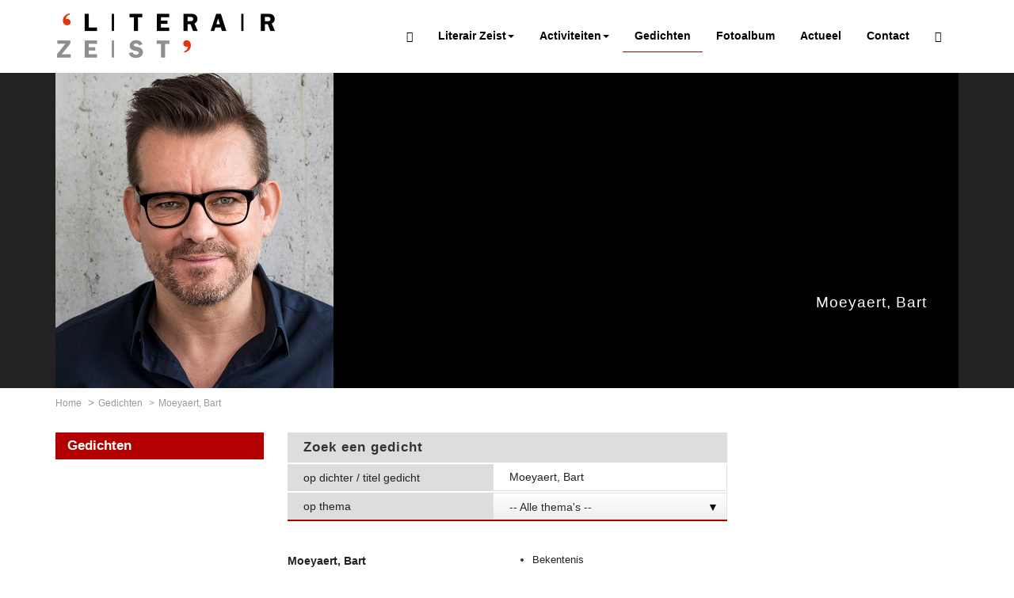

--- FILE ---
content_type: text/html; charset=UTF-8
request_url: https://www.literairzeist.nl/gedichten/moeyaert,-bart/
body_size: 23372
content:
<!DOCTYPE html>
<html lang="en">
<head>
<meta charset="UTF-8">
<meta http-equiv="X-UA-Compatible" content="IE=edge">
<meta name="viewport" content="width=device-width, initial-scale=1.0">
<meta name="description" content="">
<meta name="author" content="">
<base href="https://literairzeist.nl/" />
<title>Moeyaert, Bart / Gedichten / Literair Zeist</title>

<!-- You can add theme from bootswatch.com: just add it into &cssSources=``.
For example: /assets/components/themebootstrap/css/slate/bootstrap.min.css-->

<link href="/assets/components/themebootstrap/css/bootstrap.min.css" rel="stylesheet">
<link href="/assets/components/themebootstrap/css/add.css" rel="stylesheet">
<link href="/assets/css/styles.css" rel="stylesheet">
<link href="assets/js/royalslider/royalslider.css" rel="stylesheet">
<link href="assets/js/royalslider/skins/minimal-white/rs-minimal-white.css" rel="stylesheet">
<script src="/assets/components/themebootstrap/js/jquery.min.js"></script>
<script src="/assets/components/themebootstrap/js/bootstrap.min.js"></script>
<script src="../assets/js/royalslider/jquery.royalslider.min.js" ></script>
<link rel="stylesheet" href="assets/js/fancybox/jquery.fancybox.css" type="text/css" media="screen" />
<script type="text/javascript" src="assets/js/fancybox/jquery.fancybox.pack.js"></script>

<!-- Google tag (gtag.js) -->
<script async src="https://www.googletagmanager.com/gtag/js?id=G-YVRBRPDZLQ"></script>
<script>
  window.dataLayer = window.dataLayer || [];
  function gtag(){dataLayer.push(arguments);}
  gtag('js', new Date());

  gtag('config', 'G-YVRBRPDZLQ');
</script>


<!-- HTML5 shim and Respond.js IE8 support of HTML5 elements and media queries -->
<!--[if lt IE 9]>
<script src="https://oss.maxcdn.com/libs/html5shiv/3.7.0/html5shiv.js"></script>
<script src="https://oss.maxcdn.com/libs/respond.js/1.3.0/respond.min.js"></script>
<![endif]-->
<script type="text/javascript">
$(document).ready(function(){
    $('.dropdown').on('mouseenter mouseleave click tap', function() {
     $(this).toggleClass("open");
    });
  
    var $searchlink = $('#searchtoggl span');
    var $searchbar  = $('#searchbar');
    $('a#searchtoggl').on('click', function(e){
        e.preventDefault();
        if(!$searchbar.is(":visible")) { 
            $searchlink.removeClass('glyphicon-search').addClass('glyphicon-zoom-out');
        } else {
            $searchlink.removeClass('glyphicon-zoom-out').addClass('glyphicon-search');
        }
        $searchbar.slideToggle(300, function(){
            // callback after search bar animation
        });
  });
  $(".nieuwsbrief").fancybox({
		maxWidth	: '90%',
		width: 640,
		height : '85%',
		fitToView	: false,
		autoSize	: true,
		closeClick	: false,
		openEffect	: 'none',
		closeEffect	: 'none'
	});
  $(".fotoalbumfoto").fancybox({
		maxWidth	: '90%',
		width: 640,
		height : '85%',
		fitToView	: true,
		cyclic   :true,
		autoSize	: true,
		closeClick	: false,
		openEffect	: 'none',
		closeEffect	: 'none'
	});	
});
</script>
<style type='text/css'>
        ul.nav li.dropdown:hover ul.dropdown-menu {
            display: block;
        }
    </style>
<link href="assets/js/jplist/jplist.core.min.css" rel="stylesheet" type="text/css" />		
<script src="assets/js/jplist/jplist.core.min.js"></script>	
<script src="assets/js/jplist/jplist.filter-dropdown-bundle.min.js"></script>
<script src="assets/js/jplist/jplist.textbox-filter.min.js"></script>
<script src="assets/js/jplist/jplist.bootstrap-pagination-bundle.min.js"></script>
<script type="text/javascript">
$('document').ready(function(){
	$('#content').jplist({				
		itemsBox: '.gedichten-results' 
		,itemPath: '.result' 
		,panelPath: '.jplist-panel'
        ,noResults: '.no-results'
        ,storage: ''
        ,redrawCallback: function(collection, $dataview, statuses){
            //this code occurs on every jplist action
            //console.log('jpaction');
            var dichter = '';
            $('.result').children('.dichter').children('.dichter-link').show();
            $('.result').each(function(){
                var firstClass = $(this).attr('class').split(' ')[0];
                var count = $(this).attr('class').split(' ')[1];
                //console.log('count',count);
                if(count != 'cnt1'){
                    if(dichter == firstClass){
                        $(this).children('.dichter').children('.dichter-link').hide();
                        $(this).removeClass("start");
                    } else {
                        $(this).addClass("start");
                    }
                } else{
                    $(this).addClass("start");
                }
                dichter = firstClass;
            });
        }
	});
	
	function reposition() {
        var modal = $(this),
            dialog = modal.find('.modal-dialog');
        modal.css('display', 'block');
        dialog.css("margin-top", Math.max(0, ($(window).height() - dialog.height()) / 2));
    }
    // Reposition when a modal is shown
    $('.modal').on('show.bs.modal', reposition);
    // Reposition when the window is resized
    $(window).on('resize', function() {
        $('.modal:visible').each(reposition);
    });
});
</script>
</head>
<body class="dichter">
	<!-- Static navbar -->
<div class="navbar navbar-default navbar-fixed-top" role="navigation">
	<div class="container">
		<div class="navbar-header">
			<button type="button" class="navbar-toggle collapsed" data-toggle="collapse" data-target=".navbar-collapse" aria-expanded="false">
				<span class="sr-only">Toggle navigation</span>
				<span class="icon-bar"></span>
				<span class="icon-bar"></span>
				<span class="icon-bar"></span>
			</button>
			<a class="navbar-brand" href="/"><img src="assets/images/logo.png" alt="logo Literair Zeist" /></a>
		</div>
		<div class="navbar-collapse collapse">
			<ul class="nav navbar-nav">
			    <li>
                    <a href="/"><span class="glyphicon glyphicon-home" aria-hidden="true"></span></a>
                </li>
				<li class="first dropdown">
						<a href="literair-zeist/" class="dropdown-toggle disabled" data-toggle="dropdown" >Literair Zeist<b class="caret"></b></a>
						<ul class="dropdown-menu"><li class="first"><a href="literair-zeist/bestuur-en-adviseurs.html" >Bestuur en Adviseurs</a></li><li><a href="literair-zeist/samenwerking-en-sponsoren.html" >Samenwerking en sponsoren</a></li><li><a href="literair-zeist/publicaties/" >Publicaties</a></li><li><a href="literair-zeist/nieuwsbrief.html" >Nieuwsbrief</a></li><li><a href="literair-zeist/agenda.html" >Agenda</a></li><li class="last"><a href="literair-zeist/privacy.html" >Privacy</a></li></ul>
					</li><li class=" dropdown">
						<a href="activiteiten/" class="dropdown-toggle disabled" data-toggle="dropdown" >Activiteiten<b class="caret"></b></a>
						<ul class="dropdown-menu"><li class="first"><a href="activiteiten/lezingen-door-en-over-schrijvers/" >Lezingen door en over schrijvers</a></li><li><a href="activiteiten/stadsdichtersduo-van-zeist/" >Stadsdichtersduo van Zeist</a></li><li><a href="activiteiten/boek-and-film/" >Boek & Film</a></li><li><a href="activiteiten/literatuurprijs-zeist/" >Literatuurprijs Zeist</a></li><li><a href="activiteiten/verhalenproject-80-jaar-vrijheid/" >Verhalenproject '80 jaar Vrijheid'</a></li><li><a href="activiteiten/bres-speelt-gemis-en-meer/" >BRES speelt 'Gemis' en meer</a></li><li><a href="activiteiten/de-harde-liefde-muziek-en-literatuur/" >De Harde Liefde - Muziek & Literatuur</a></li><li><a href="activiteiten/silent-reading-club-zeist.html" >Silent Reading Club Zeist</a></li><li><a href="activiteiten/wereldwijd-vertelcafé-zeist/" >Wereldwijd Vertelcafé Zeist</a></li><li><a href="activiteiten/kinderboekenfeest/" >Kinderboekenfeest</a></li><li class="last"><a href="activiteiten/leesgroepen/" >Leesgroepen</a></li></ul>
					</li><li class="active"><a href="gedichten/" >Gedichten</a></li><li><a href="fotoalbum/" >Fotoalbum</a></li><li><a href="actueel/" >Actueel</a></li><li class="last"><a href="contact.html" >Contact</a></li>
                <li>
                    <a href="#" id="searchtoggl"><span class="glyphicon glyphicon-search" aria-hidden="true"></span></a>
                    <!--<form id="zoekform" class="sisea-search-form navbar-form navbar-right" action="zoekresultaten.html" method="get">-->
<!--    <input type="text" class="form-control" name="search" id="search" value="" placeholder="sisea.search" />-->
<!--    <input type="hidden" name="id" value="25" /> -->
<!--    <input id="searchSubmit" type="submit" value="" />-->
<!--</form>-->
<div id="searchbar" class="clearfix">
  <form id="searchform" action="zoekresultaten.html" method="get">
    <button type="submit" id="searchsubmit" class="fa fa-search fa-4x"><span class="glyphicon glyphicon-search" aria-hidden="true"></span></button>
    <input type="hidden" name="id" value="25" /> 
    <input type="search" name="search" id="s" value="" placeholder="sisea.search" autocomplete="off">
    
  </form>
</div>
                </li>
			</ul>
		</div><!--/.nav-collapse -->
	</div>
</div>
	<div class="row slider">
        <div class="container">
            <div id="slider" class="royalSlider heroSlider rsMinW">
                <div class="slide rsContent">
                    <img class="rsImg" src="assets/uploads/Dichters/Moeyaert.jpg" alt="Moeyaert, Bart" />
                    <div class="rsABlock"><a>Moeyaert, Bart</a></div>
                </div>
            </div>
        </div>
    </div>
	<div class="container">
    <div class="row">
       <ol class="breadcrumb"><li><a href="/">Home</a></li><li><a href="gedichten/">Gedichten</a></li><li class="active">Moeyaert, Bart</li></ol> 
    </div>
</div>


	<div class="container">
	    <div class="row">
            <div class="col-md-3 sidebar left">
               <div class="menu-sidebar-left">
    <h2>Gedichten</h2>
    
</div>
            </div>
            <div class="col-md-6">
                <div id="content" class="inner dichter-content">
                    <h1 class="gedichten-search title">Zoek een gedicht</h1>
<div class="jplist-panel box panel-top">
    <div class="gedichten-search tekst">
        <div class="text-filter-box">
        	<div class="label">op dichter / titel gedicht</div>
        	<input class="text-input" data-path=".gedicht" type="text" value="Moeyaert, Bart" data-control-type="textbox" data-control-name="dichter-filter" data-control-action="filter">
            <div class="clearfix"></div>
        </div>
    </div>
    <div class="gedichten-search thema">
        <div class="label">op thema</div>
            <div class="select jplist-drop-down" data-control-type="filter-drop-down" data-control-name="category-filter" data-control-action="filter" data-default="true">
                <ul>
            	<li><span data-path="default">-- Alle thema's --</span></li>
            	
            	
                
                <li><span data-path=".LevenenDood">Leven en Dood</span></li><li><span data-path=".Natuur-On-rechtengeweld"> Natuur(On)recht en geweld</span></li><li><span data-path=".OnderwijsenKunst"> Onderwijs en Kunst</span></li><li><span data-path=".Oorlogenvrede"> Oorlog en vrede</span></li><li><span data-path=".Tijdenruimte"> Tijd en ruimte</span></li><li><span data-path=".Wetenschap"> Wetenschap</span></li><li><span data-path=".Zeist"> Zeist</span></li><li><span data-path=".Overige"> Overige</span></li>
                </ul>
            </div>
        <div class="clearfix"></div>
    </div>
</div>
                    <div class="gedichten-results">
   
<div class="dichter97 cnt2 result clearfix start">
    <div class="dichter col-sm-6 nopadding">
        <a class="dichter-link Aafjes, Bertus" data-target="#dichter97" href="gedichten/berus-aafjes/">Aafjes, Bertus</a>
    </div>
    <div class="gedicht col-sm-6">
        <ul>
        <li class="gedicht-link " data-toggle="modal" data-target="#gedicht99">
            <a class="dichter-link" href="gedichten/berus-aafjes/?gedicht=99">Muurbloem</a>
            <p class="hidden">Aafjes, Bertus</p>
        </li>
        </ul>
    </div>
</div>
<div class="dichter97 cnt2 result clearfix start">
    <div class="dichter col-sm-6 nopadding">
        <a class="dichter-link Aafjes, Bertus" data-target="#dichter97" href="gedichten/berus-aafjes/">Aafjes, Bertus</a>
    </div>
    <div class="gedicht col-sm-6">
        <ul>
        <li class="gedicht-link " data-toggle="modal" data-target="#gedicht98">
            <a class="dichter-link" href="gedichten/berus-aafjes/?gedicht=98">Reizen</a>
            <p class="hidden">Aafjes, Bertus</p>
        </li>
        </ul>
    </div>
</div>
<!--<div class="result clearfix">-->
<!--    <div class="dichter col-sm-6 nopadding">-->
<!--        <a class="dichter-link Aafjes, Bertus" data-target="#dichter97" href="gedichten/berus-aafjes/">Aafjes, Bertus</a>-->
<!--    </div>-->
<!--    <div class="gedicht col-sm-6">-->
<!--        <ul>-->
<!--        <div class="dichter97 cnt2 result clearfix start">
    <div class="dichter col-sm-6 nopadding">
        <a class="dichter-link Aafjes, Bertus" data-target="#dichter97" href="gedichten/berus-aafjes/">Aafjes, Bertus</a>
    </div>
    <div class="gedicht col-sm-6">
        <ul>
        <li class="gedicht-link " data-toggle="modal" data-target="#gedicht99">
            <a class="dichter-link" href="gedichten/berus-aafjes/?gedicht=99">Muurbloem</a>
            <p class="hidden">Aafjes, Bertus</p>
        </li>
        </ul>
    </div>
</div>
<div class="dichter97 cnt2 result clearfix start">
    <div class="dichter col-sm-6 nopadding">
        <a class="dichter-link Aafjes, Bertus" data-target="#dichter97" href="gedichten/berus-aafjes/">Aafjes, Bertus</a>
    </div>
    <div class="gedicht col-sm-6">
        <ul>
        <li class="gedicht-link " data-toggle="modal" data-target="#gedicht98">
            <a class="dichter-link" href="gedichten/berus-aafjes/?gedicht=98">Reizen</a>
            <p class="hidden">Aafjes, Bertus</p>
        </li>
        </ul>
    </div>
</div>-->
<!--        </ul>-->
<!--    </div>-->
<!--</div>-->

<div class="dichter100 cnt3 result clearfix start">
    <div class="dichter col-sm-6 nopadding">
        <a class="dichter-link Achterberg, Gerrit" data-target="#dichter100" href="gedichten/gerrit-achterberg/">Achterberg, Gerrit</a>
    </div>
    <div class="gedicht col-sm-6">
        <ul>
        <li class="gedicht-link LevenenDood" data-toggle="modal" data-target="#gedicht322">
            <a class="dichter-link" href="gedichten/gerrit-achterberg/?gedicht=322">Aan het roer dien avond stond het hart</a>
            <p class="hidden">Achterberg, Gerrit</p>
        </li>
        </ul>
    </div>
</div>
<div class="dichter100 cnt3 result clearfix start">
    <div class="dichter col-sm-6 nopadding">
        <a class="dichter-link Achterberg, Gerrit" data-target="#dichter100" href="gedichten/gerrit-achterberg/">Achterberg, Gerrit</a>
    </div>
    <div class="gedicht col-sm-6">
        <ul>
        <li class="gedicht-link LevenenDood" data-toggle="modal" data-target="#gedicht101">
            <a class="dichter-link" href="gedichten/gerrit-achterberg/?gedicht=101">Achter het einde</a>
            <p class="hidden">Achterberg, Gerrit</p>
        </li>
        </ul>
    </div>
</div>
<div class="dichter100 cnt3 result clearfix start">
    <div class="dichter col-sm-6 nopadding">
        <a class="dichter-link Achterberg, Gerrit" data-target="#dichter100" href="gedichten/gerrit-achterberg/">Achterberg, Gerrit</a>
    </div>
    <div class="gedicht col-sm-6">
        <ul>
        <li class="gedicht-link " data-toggle="modal" data-target="#gedicht102">
            <a class="dichter-link" href="gedichten/gerrit-achterberg/?gedicht=102">Paradijs</a>
            <p class="hidden">Achterberg, Gerrit</p>
        </li>
        </ul>
    </div>
</div>
<!--<div class="result clearfix">-->
<!--    <div class="dichter col-sm-6 nopadding">-->
<!--        <a class="dichter-link Achterberg, Gerrit" data-target="#dichter100" href="gedichten/gerrit-achterberg/">Achterberg, Gerrit</a>-->
<!--    </div>-->
<!--    <div class="gedicht col-sm-6">-->
<!--        <ul>-->
<!--        <div class="dichter100 cnt3 result clearfix start">
    <div class="dichter col-sm-6 nopadding">
        <a class="dichter-link Achterberg, Gerrit" data-target="#dichter100" href="gedichten/gerrit-achterberg/">Achterberg, Gerrit</a>
    </div>
    <div class="gedicht col-sm-6">
        <ul>
        <li class="gedicht-link LevenenDood" data-toggle="modal" data-target="#gedicht322">
            <a class="dichter-link" href="gedichten/gerrit-achterberg/?gedicht=322">Aan het roer dien avond stond het hart</a>
            <p class="hidden">Achterberg, Gerrit</p>
        </li>
        </ul>
    </div>
</div>
<div class="dichter100 cnt3 result clearfix start">
    <div class="dichter col-sm-6 nopadding">
        <a class="dichter-link Achterberg, Gerrit" data-target="#dichter100" href="gedichten/gerrit-achterberg/">Achterberg, Gerrit</a>
    </div>
    <div class="gedicht col-sm-6">
        <ul>
        <li class="gedicht-link LevenenDood" data-toggle="modal" data-target="#gedicht101">
            <a class="dichter-link" href="gedichten/gerrit-achterberg/?gedicht=101">Achter het einde</a>
            <p class="hidden">Achterberg, Gerrit</p>
        </li>
        </ul>
    </div>
</div>
<div class="dichter100 cnt3 result clearfix start">
    <div class="dichter col-sm-6 nopadding">
        <a class="dichter-link Achterberg, Gerrit" data-target="#dichter100" href="gedichten/gerrit-achterberg/">Achterberg, Gerrit</a>
    </div>
    <div class="gedicht col-sm-6">
        <ul>
        <li class="gedicht-link " data-toggle="modal" data-target="#gedicht102">
            <a class="dichter-link" href="gedichten/gerrit-achterberg/?gedicht=102">Paradijs</a>
            <p class="hidden">Achterberg, Gerrit</p>
        </li>
        </ul>
    </div>
</div>-->
<!--        </ul>-->
<!--    </div>-->
<!--</div>-->

<div class="dichter230 cnt3 result clearfix start">
    <div class="dichter col-sm-6 nopadding">
        <a class="dichter-link Al Galidi, Rodaan" data-target="#dichter230" href="gedichten/al-galidi,-rodaan/">Al Galidi, Rodaan</a>
    </div>
    <div class="gedicht col-sm-6">
        <ul>
        <li class="gedicht-link OnderwijsenKunst" data-toggle="modal" data-target="#gedicht231">
            <a class="dichter-link" href="gedichten/al-galidi,-rodaan/?gedicht=231">Literatuurles op de basisschool</a>
            <p class="hidden">Al Galidi, Rodaan</p>
        </li>
        </ul>
    </div>
</div>
<div class="dichter230 cnt3 result clearfix start">
    <div class="dichter col-sm-6 nopadding">
        <a class="dichter-link Al Galidi, Rodaan" data-target="#dichter230" href="gedichten/al-galidi,-rodaan/">Al Galidi, Rodaan</a>
    </div>
    <div class="gedicht col-sm-6">
        <ul>
        <li class="gedicht-link " data-toggle="modal" data-target="#gedicht233">
            <a class="dichter-link" href="gedichten/al-galidi,-rodaan/?gedicht=233">Poging om weg te gaan</a>
            <p class="hidden">Al Galidi, Rodaan</p>
        </li>
        </ul>
    </div>
</div>
<div class="dichter230 cnt3 result clearfix start">
    <div class="dichter col-sm-6 nopadding">
        <a class="dichter-link Al Galidi, Rodaan" data-target="#dichter230" href="gedichten/al-galidi,-rodaan/">Al Galidi, Rodaan</a>
    </div>
    <div class="gedicht col-sm-6">
        <ul>
        <li class="gedicht-link " data-toggle="modal" data-target="#gedicht232">
            <a class="dichter-link" href="gedichten/al-galidi,-rodaan/?gedicht=232">Vergadering</a>
            <p class="hidden">Al Galidi, Rodaan</p>
        </li>
        </ul>
    </div>
</div>
<!--<div class="result clearfix">-->
<!--    <div class="dichter col-sm-6 nopadding">-->
<!--        <a class="dichter-link Al Galidi, Rodaan" data-target="#dichter230" href="gedichten/al-galidi,-rodaan/">Al Galidi, Rodaan</a>-->
<!--    </div>-->
<!--    <div class="gedicht col-sm-6">-->
<!--        <ul>-->
<!--        <div class="dichter230 cnt3 result clearfix start">
    <div class="dichter col-sm-6 nopadding">
        <a class="dichter-link Al Galidi, Rodaan" data-target="#dichter230" href="gedichten/al-galidi,-rodaan/">Al Galidi, Rodaan</a>
    </div>
    <div class="gedicht col-sm-6">
        <ul>
        <li class="gedicht-link OnderwijsenKunst" data-toggle="modal" data-target="#gedicht231">
            <a class="dichter-link" href="gedichten/al-galidi,-rodaan/?gedicht=231">Literatuurles op de basisschool</a>
            <p class="hidden">Al Galidi, Rodaan</p>
        </li>
        </ul>
    </div>
</div>
<div class="dichter230 cnt3 result clearfix start">
    <div class="dichter col-sm-6 nopadding">
        <a class="dichter-link Al Galidi, Rodaan" data-target="#dichter230" href="gedichten/al-galidi,-rodaan/">Al Galidi, Rodaan</a>
    </div>
    <div class="gedicht col-sm-6">
        <ul>
        <li class="gedicht-link " data-toggle="modal" data-target="#gedicht233">
            <a class="dichter-link" href="gedichten/al-galidi,-rodaan/?gedicht=233">Poging om weg te gaan</a>
            <p class="hidden">Al Galidi, Rodaan</p>
        </li>
        </ul>
    </div>
</div>
<div class="dichter230 cnt3 result clearfix start">
    <div class="dichter col-sm-6 nopadding">
        <a class="dichter-link Al Galidi, Rodaan" data-target="#dichter230" href="gedichten/al-galidi,-rodaan/">Al Galidi, Rodaan</a>
    </div>
    <div class="gedicht col-sm-6">
        <ul>
        <li class="gedicht-link " data-toggle="modal" data-target="#gedicht232">
            <a class="dichter-link" href="gedichten/al-galidi,-rodaan/?gedicht=232">Vergadering</a>
            <p class="hidden">Al Galidi, Rodaan</p>
        </li>
        </ul>
    </div>
</div>-->
<!--        </ul>-->
<!--    </div>-->
<!--</div>-->

<div class="dichter103 cnt1 result clearfix start">
    <div class="dichter col-sm-6 nopadding">
        <a class="dichter-link Andreus, Hans" data-target="#dichter103" href="gedichten/hans-andreus/">Andreus, Hans</a>
    </div>
    <div class="gedicht col-sm-6">
        <ul>
        <li class="gedicht-link LevenenDood" data-toggle="modal" data-target="#gedicht104">
            <a class="dichter-link" href="gedichten/hans-andreus/?gedicht=104">Voor de dag van morgen</a>
            <p class="hidden">Andreus, Hans</p>
        </li>
        </ul>
    </div>
</div>
<!--<div class="result clearfix">-->
<!--    <div class="dichter col-sm-6 nopadding">-->
<!--        <a class="dichter-link Andreus, Hans" data-target="#dichter103" href="gedichten/hans-andreus/">Andreus, Hans</a>-->
<!--    </div>-->
<!--    <div class="gedicht col-sm-6">-->
<!--        <ul>-->
<!--        <div class="dichter103 cnt1 result clearfix start">
    <div class="dichter col-sm-6 nopadding">
        <a class="dichter-link Andreus, Hans" data-target="#dichter103" href="gedichten/hans-andreus/">Andreus, Hans</a>
    </div>
    <div class="gedicht col-sm-6">
        <ul>
        <li class="gedicht-link LevenenDood" data-toggle="modal" data-target="#gedicht104">
            <a class="dichter-link" href="gedichten/hans-andreus/?gedicht=104">Voor de dag van morgen</a>
            <p class="hidden">Andreus, Hans</p>
        </li>
        </ul>
    </div>
</div>-->
<!--        </ul>-->
<!--    </div>-->
<!--</div>-->

<div class="dichter418 cnt1 result clearfix start">
    <div class="dichter col-sm-6 nopadding">
        <a class="dichter-link Arns,Jana" data-target="#dichter418" href="gedichten/arns,jana/">Arns,Jana</a>
    </div>
    <div class="gedicht col-sm-6">
        <ul>
        <li class="gedicht-link " data-toggle="modal" data-target="#gedicht419">
            <a class="dichter-link" href="gedichten/arns,jana/?gedicht=419">Twaalf ribben</a>
            <p class="hidden">Arns,Jana</p>
        </li>
        </ul>
    </div>
</div>
<!--<div class="result clearfix">-->
<!--    <div class="dichter col-sm-6 nopadding">-->
<!--        <a class="dichter-link Arns,Jana" data-target="#dichter418" href="gedichten/arns,jana/">Arns,Jana</a>-->
<!--    </div>-->
<!--    <div class="gedicht col-sm-6">-->
<!--        <ul>-->
<!--        <div class="dichter418 cnt1 result clearfix start">
    <div class="dichter col-sm-6 nopadding">
        <a class="dichter-link Arns,Jana" data-target="#dichter418" href="gedichten/arns,jana/">Arns,Jana</a>
    </div>
    <div class="gedicht col-sm-6">
        <ul>
        <li class="gedicht-link " data-toggle="modal" data-target="#gedicht419">
            <a class="dichter-link" href="gedichten/arns,jana/?gedicht=419">Twaalf ribben</a>
            <p class="hidden">Arns,Jana</p>
        </li>
        </ul>
    </div>
</div>-->
<!--        </ul>-->
<!--    </div>-->
<!--</div>-->

<div class="dichter372 cnt3 result clearfix start">
    <div class="dichter col-sm-6 nopadding">
        <a class="dichter-link Baars, Joost" data-target="#dichter372" href="gedichten/baars,-joost/">Baars, Joost</a>
    </div>
    <div class="gedicht col-sm-6">
        <ul>
        <li class="gedicht-link LevenenDood" data-toggle="modal" data-target="#gedicht374">
            <a class="dichter-link" href="gedichten/baars,-joost/?gedicht=374">Dode hond</a>
            <p class="hidden">Baars, Joost</p>
        </li>
        </ul>
    </div>
</div>
<div class="dichter372 cnt3 result clearfix start">
    <div class="dichter col-sm-6 nopadding">
        <a class="dichter-link Baars, Joost" data-target="#dichter372" href="gedichten/baars,-joost/">Baars, Joost</a>
    </div>
    <div class="gedicht col-sm-6">
        <ul>
        <li class="gedicht-link " data-toggle="modal" data-target="#gedicht373">
            <a class="dichter-link" href="gedichten/baars,-joost/?gedicht=373">het geritsel van bomen is</a>
            <p class="hidden">Baars, Joost</p>
        </li>
        </ul>
    </div>
</div>
<div class="dichter372 cnt3 result clearfix start">
    <div class="dichter col-sm-6 nopadding">
        <a class="dichter-link Baars, Joost" data-target="#dichter372" href="gedichten/baars,-joost/">Baars, Joost</a>
    </div>
    <div class="gedicht col-sm-6">
        <ul>
        <li class="gedicht-link LevenenDood" data-toggle="modal" data-target="#gedicht375">
            <a class="dichter-link" href="gedichten/baars,-joost/?gedicht=375">kosmologie van het tapijt</a>
            <p class="hidden">Baars, Joost</p>
        </li>
        </ul>
    </div>
</div>
<!--<div class="result clearfix">-->
<!--    <div class="dichter col-sm-6 nopadding">-->
<!--        <a class="dichter-link Baars, Joost" data-target="#dichter372" href="gedichten/baars,-joost/">Baars, Joost</a>-->
<!--    </div>-->
<!--    <div class="gedicht col-sm-6">-->
<!--        <ul>-->
<!--        <div class="dichter372 cnt3 result clearfix start">
    <div class="dichter col-sm-6 nopadding">
        <a class="dichter-link Baars, Joost" data-target="#dichter372" href="gedichten/baars,-joost/">Baars, Joost</a>
    </div>
    <div class="gedicht col-sm-6">
        <ul>
        <li class="gedicht-link LevenenDood" data-toggle="modal" data-target="#gedicht374">
            <a class="dichter-link" href="gedichten/baars,-joost/?gedicht=374">Dode hond</a>
            <p class="hidden">Baars, Joost</p>
        </li>
        </ul>
    </div>
</div>
<div class="dichter372 cnt3 result clearfix start">
    <div class="dichter col-sm-6 nopadding">
        <a class="dichter-link Baars, Joost" data-target="#dichter372" href="gedichten/baars,-joost/">Baars, Joost</a>
    </div>
    <div class="gedicht col-sm-6">
        <ul>
        <li class="gedicht-link " data-toggle="modal" data-target="#gedicht373">
            <a class="dichter-link" href="gedichten/baars,-joost/?gedicht=373">het geritsel van bomen is</a>
            <p class="hidden">Baars, Joost</p>
        </li>
        </ul>
    </div>
</div>
<div class="dichter372 cnt3 result clearfix start">
    <div class="dichter col-sm-6 nopadding">
        <a class="dichter-link Baars, Joost" data-target="#dichter372" href="gedichten/baars,-joost/">Baars, Joost</a>
    </div>
    <div class="gedicht col-sm-6">
        <ul>
        <li class="gedicht-link LevenenDood" data-toggle="modal" data-target="#gedicht375">
            <a class="dichter-link" href="gedichten/baars,-joost/?gedicht=375">kosmologie van het tapijt</a>
            <p class="hidden">Baars, Joost</p>
        </li>
        </ul>
    </div>
</div>-->
<!--        </ul>-->
<!--    </div>-->
<!--</div>-->

<div class="dichter184 cnt1 result clearfix start">
    <div class="dichter col-sm-6 nopadding">
        <a class="dichter-link Bebber, Margriet van" data-target="#dichter184" href="gedichten/margriet-van-bebber/">Bebber, Margriet van</a>
    </div>
    <div class="gedicht col-sm-6">
        <ul>
        <li class="gedicht-link " data-toggle="modal" data-target="#gedicht185">
            <a class="dichter-link" href="gedichten/margriet-van-bebber/?gedicht=185">verschil</a>
            <p class="hidden">Bebber, Margriet van</p>
        </li>
        </ul>
    </div>
</div>
<!--<div class="result clearfix">-->
<!--    <div class="dichter col-sm-6 nopadding">-->
<!--        <a class="dichter-link Bebber, Margriet van" data-target="#dichter184" href="gedichten/margriet-van-bebber/">Bebber, Margriet van</a>-->
<!--    </div>-->
<!--    <div class="gedicht col-sm-6">-->
<!--        <ul>-->
<!--        <div class="dichter184 cnt1 result clearfix start">
    <div class="dichter col-sm-6 nopadding">
        <a class="dichter-link Bebber, Margriet van" data-target="#dichter184" href="gedichten/margriet-van-bebber/">Bebber, Margriet van</a>
    </div>
    <div class="gedicht col-sm-6">
        <ul>
        <li class="gedicht-link " data-toggle="modal" data-target="#gedicht185">
            <a class="dichter-link" href="gedichten/margriet-van-bebber/?gedicht=185">verschil</a>
            <p class="hidden">Bebber, Margriet van</p>
        </li>
        </ul>
    </div>
</div>-->
<!--        </ul>-->
<!--    </div>-->
<!--</div>-->

<div class="dichter107 cnt2 result clearfix start">
    <div class="dichter col-sm-6 nopadding">
        <a class="dichter-link Beemster, Maarten" data-target="#dichter107" href="gedichten/maarten-beemster/">Beemster, Maarten</a>
    </div>
    <div class="gedicht col-sm-6">
        <ul>
        <li class="gedicht-link " data-toggle="modal" data-target="#gedicht108">
            <a class="dichter-link" href="gedichten/maarten-beemster/?gedicht=108">Afloop</a>
            <p class="hidden">Beemster, Maarten</p>
        </li>
        </ul>
    </div>
</div>
<div class="dichter107 cnt2 result clearfix start">
    <div class="dichter col-sm-6 nopadding">
        <a class="dichter-link Beemster, Maarten" data-target="#dichter107" href="gedichten/maarten-beemster/">Beemster, Maarten</a>
    </div>
    <div class="gedicht col-sm-6">
        <ul>
        <li class="gedicht-link LevenenDood" data-toggle="modal" data-target="#gedicht109">
            <a class="dichter-link" href="gedichten/maarten-beemster/?gedicht=109">Opnieuw</a>
            <p class="hidden">Beemster, Maarten</p>
        </li>
        </ul>
    </div>
</div>
<!--<div class="result clearfix">-->
<!--    <div class="dichter col-sm-6 nopadding">-->
<!--        <a class="dichter-link Beemster, Maarten" data-target="#dichter107" href="gedichten/maarten-beemster/">Beemster, Maarten</a>-->
<!--    </div>-->
<!--    <div class="gedicht col-sm-6">-->
<!--        <ul>-->
<!--        <div class="dichter107 cnt2 result clearfix start">
    <div class="dichter col-sm-6 nopadding">
        <a class="dichter-link Beemster, Maarten" data-target="#dichter107" href="gedichten/maarten-beemster/">Beemster, Maarten</a>
    </div>
    <div class="gedicht col-sm-6">
        <ul>
        <li class="gedicht-link " data-toggle="modal" data-target="#gedicht108">
            <a class="dichter-link" href="gedichten/maarten-beemster/?gedicht=108">Afloop</a>
            <p class="hidden">Beemster, Maarten</p>
        </li>
        </ul>
    </div>
</div>
<div class="dichter107 cnt2 result clearfix start">
    <div class="dichter col-sm-6 nopadding">
        <a class="dichter-link Beemster, Maarten" data-target="#dichter107" href="gedichten/maarten-beemster/">Beemster, Maarten</a>
    </div>
    <div class="gedicht col-sm-6">
        <ul>
        <li class="gedicht-link LevenenDood" data-toggle="modal" data-target="#gedicht109">
            <a class="dichter-link" href="gedichten/maarten-beemster/?gedicht=109">Opnieuw</a>
            <p class="hidden">Beemster, Maarten</p>
        </li>
        </ul>
    </div>
</div>-->
<!--        </ul>-->
<!--    </div>-->
<!--</div>-->

<div class="dichter44 cnt3 result clearfix start">
    <div class="dichter col-sm-6 nopadding">
        <a class="dichter-link Beentjes, Gerard" data-target="#dichter44" href="gedichten/gerard-beentjes/">Beentjes, Gerard</a>
    </div>
    <div class="gedicht col-sm-6">
        <ul>
        <li class="gedicht-link " data-toggle="modal" data-target="#gedicht110">
            <a class="dichter-link" href="gedichten/gerard-beentjes/?gedicht=110">Broeder Everhardt</a>
            <p class="hidden">Beentjes, Gerard</p>
        </li>
        </ul>
    </div>
</div>
<div class="dichter44 cnt3 result clearfix start">
    <div class="dichter col-sm-6 nopadding">
        <a class="dichter-link Beentjes, Gerard" data-target="#dichter44" href="gedichten/gerard-beentjes/">Beentjes, Gerard</a>
    </div>
    <div class="gedicht col-sm-6">
        <ul>
        <li class="gedicht-link " data-toggle="modal" data-target="#gedicht105">
            <a class="dichter-link" href="gedichten/gerard-beentjes/?gedicht=105">Gedichtendag</a>
            <p class="hidden">Beentjes, Gerard</p>
        </li>
        </ul>
    </div>
</div>
<div class="dichter44 cnt3 result clearfix start">
    <div class="dichter col-sm-6 nopadding">
        <a class="dichter-link Beentjes, Gerard" data-target="#dichter44" href="gedichten/gerard-beentjes/">Beentjes, Gerard</a>
    </div>
    <div class="gedicht col-sm-6">
        <ul>
        <li class="gedicht-link " data-toggle="modal" data-target="#gedicht106">
            <a class="dichter-link" href="gedichten/gerard-beentjes/?gedicht=106">Waar oren spreken</a>
            <p class="hidden">Beentjes, Gerard</p>
        </li>
        </ul>
    </div>
</div>
<!--<div class="result clearfix">-->
<!--    <div class="dichter col-sm-6 nopadding">-->
<!--        <a class="dichter-link Beentjes, Gerard" data-target="#dichter44" href="gedichten/gerard-beentjes/">Beentjes, Gerard</a>-->
<!--    </div>-->
<!--    <div class="gedicht col-sm-6">-->
<!--        <ul>-->
<!--        <div class="dichter44 cnt3 result clearfix start">
    <div class="dichter col-sm-6 nopadding">
        <a class="dichter-link Beentjes, Gerard" data-target="#dichter44" href="gedichten/gerard-beentjes/">Beentjes, Gerard</a>
    </div>
    <div class="gedicht col-sm-6">
        <ul>
        <li class="gedicht-link " data-toggle="modal" data-target="#gedicht110">
            <a class="dichter-link" href="gedichten/gerard-beentjes/?gedicht=110">Broeder Everhardt</a>
            <p class="hidden">Beentjes, Gerard</p>
        </li>
        </ul>
    </div>
</div>
<div class="dichter44 cnt3 result clearfix start">
    <div class="dichter col-sm-6 nopadding">
        <a class="dichter-link Beentjes, Gerard" data-target="#dichter44" href="gedichten/gerard-beentjes/">Beentjes, Gerard</a>
    </div>
    <div class="gedicht col-sm-6">
        <ul>
        <li class="gedicht-link " data-toggle="modal" data-target="#gedicht105">
            <a class="dichter-link" href="gedichten/gerard-beentjes/?gedicht=105">Gedichtendag</a>
            <p class="hidden">Beentjes, Gerard</p>
        </li>
        </ul>
    </div>
</div>
<div class="dichter44 cnt3 result clearfix start">
    <div class="dichter col-sm-6 nopadding">
        <a class="dichter-link Beentjes, Gerard" data-target="#dichter44" href="gedichten/gerard-beentjes/">Beentjes, Gerard</a>
    </div>
    <div class="gedicht col-sm-6">
        <ul>
        <li class="gedicht-link " data-toggle="modal" data-target="#gedicht106">
            <a class="dichter-link" href="gedichten/gerard-beentjes/?gedicht=106">Waar oren spreken</a>
            <p class="hidden">Beentjes, Gerard</p>
        </li>
        </ul>
    </div>
</div>-->
<!--        </ul>-->
<!--    </div>-->
<!--</div>-->

<div class="dichter626 cnt3 result clearfix start">
    <div class="dichter col-sm-6 nopadding">
        <a class="dichter-link Block, Robin" data-target="#dichter626" href="gedichten/block,-robin/">Block, Robin</a>
    </div>
    <div class="gedicht col-sm-6">
        <ul>
        <li class="gedicht-link " data-toggle="modal" data-target="#gedicht628">
            <a class="dichter-link" href="gedichten/block,-robin/?gedicht=628">Mijn bloed</a>
            <p class="hidden">Block, Robin</p>
        </li>
        </ul>
    </div>
</div>
<div class="dichter626 cnt3 result clearfix start">
    <div class="dichter col-sm-6 nopadding">
        <a class="dichter-link Block, Robin" data-target="#dichter626" href="gedichten/block,-robin/">Block, Robin</a>
    </div>
    <div class="gedicht col-sm-6">
        <ul>
        <li class="gedicht-link " data-toggle="modal" data-target="#gedicht629">
            <a class="dichter-link" href="gedichten/block,-robin/?gedicht=629">Vrouw met twee huiden</a>
            <p class="hidden">Block, Robin</p>
        </li>
        </ul>
    </div>
</div>
<div class="dichter626 cnt3 result clearfix start">
    <div class="dichter col-sm-6 nopadding">
        <a class="dichter-link Block, Robin" data-target="#dichter626" href="gedichten/block,-robin/">Block, Robin</a>
    </div>
    <div class="gedicht col-sm-6">
        <ul>
        <li class="gedicht-link " data-toggle="modal" data-target="#gedicht627">
            <a class="dichter-link" href="gedichten/block,-robin/?gedicht=627">Wisselkind</a>
            <p class="hidden">Block, Robin</p>
        </li>
        </ul>
    </div>
</div>
<!--<div class="result clearfix">-->
<!--    <div class="dichter col-sm-6 nopadding">-->
<!--        <a class="dichter-link Block, Robin" data-target="#dichter626" href="gedichten/block,-robin/">Block, Robin</a>-->
<!--    </div>-->
<!--    <div class="gedicht col-sm-6">-->
<!--        <ul>-->
<!--        <div class="dichter626 cnt3 result clearfix start">
    <div class="dichter col-sm-6 nopadding">
        <a class="dichter-link Block, Robin" data-target="#dichter626" href="gedichten/block,-robin/">Block, Robin</a>
    </div>
    <div class="gedicht col-sm-6">
        <ul>
        <li class="gedicht-link " data-toggle="modal" data-target="#gedicht628">
            <a class="dichter-link" href="gedichten/block,-robin/?gedicht=628">Mijn bloed</a>
            <p class="hidden">Block, Robin</p>
        </li>
        </ul>
    </div>
</div>
<div class="dichter626 cnt3 result clearfix start">
    <div class="dichter col-sm-6 nopadding">
        <a class="dichter-link Block, Robin" data-target="#dichter626" href="gedichten/block,-robin/">Block, Robin</a>
    </div>
    <div class="gedicht col-sm-6">
        <ul>
        <li class="gedicht-link " data-toggle="modal" data-target="#gedicht629">
            <a class="dichter-link" href="gedichten/block,-robin/?gedicht=629">Vrouw met twee huiden</a>
            <p class="hidden">Block, Robin</p>
        </li>
        </ul>
    </div>
</div>
<div class="dichter626 cnt3 result clearfix start">
    <div class="dichter col-sm-6 nopadding">
        <a class="dichter-link Block, Robin" data-target="#dichter626" href="gedichten/block,-robin/">Block, Robin</a>
    </div>
    <div class="gedicht col-sm-6">
        <ul>
        <li class="gedicht-link " data-toggle="modal" data-target="#gedicht627">
            <a class="dichter-link" href="gedichten/block,-robin/?gedicht=627">Wisselkind</a>
            <p class="hidden">Block, Robin</p>
        </li>
        </ul>
    </div>
</div>-->
<!--        </ul>-->
<!--    </div>-->
<!--</div>-->

<div class="dichter613 cnt3 result clearfix start">
    <div class="dichter col-sm-6 nopadding">
        <a class="dichter-link Bloem, J.C." data-target="#dichter613" href="gedichten/bloem,-j.c/">Bloem, J.C.</a>
    </div>
    <div class="gedicht col-sm-6">
        <ul>
        <li class="gedicht-link LevenenDood" data-toggle="modal" data-target="#gedicht616">
            <a class="dichter-link" href="gedichten/bloem,-j.c/?gedicht=616">De Dapperstraat</a>
            <p class="hidden">Bloem, J.C.</p>
        </li>
        </ul>
    </div>
</div>
<div class="dichter613 cnt3 result clearfix start">
    <div class="dichter col-sm-6 nopadding">
        <a class="dichter-link Bloem, J.C." data-target="#dichter613" href="gedichten/bloem,-j.c/">Bloem, J.C.</a>
    </div>
    <div class="gedicht col-sm-6">
        <ul>
        <li class="gedicht-link LevenenDood" data-toggle="modal" data-target="#gedicht615">
            <a class="dichter-link" href="gedichten/bloem,-j.c/?gedicht=615">Insomnia</a>
            <p class="hidden">Bloem, J.C.</p>
        </li>
        </ul>
    </div>
</div>
<div class="dichter613 cnt3 result clearfix start">
    <div class="dichter col-sm-6 nopadding">
        <a class="dichter-link Bloem, J.C." data-target="#dichter613" href="gedichten/bloem,-j.c/">Bloem, J.C.</a>
    </div>
    <div class="gedicht col-sm-6">
        <ul>
        <li class="gedicht-link " data-toggle="modal" data-target="#gedicht614">
            <a class="dichter-link" href="gedichten/bloem,-j.c/?gedicht=614">November</a>
            <p class="hidden">Bloem, J.C.</p>
        </li>
        </ul>
    </div>
</div>
<!--<div class="result clearfix">-->
<!--    <div class="dichter col-sm-6 nopadding">-->
<!--        <a class="dichter-link Bloem, J.C." data-target="#dichter613" href="gedichten/bloem,-j.c/">Bloem, J.C.</a>-->
<!--    </div>-->
<!--    <div class="gedicht col-sm-6">-->
<!--        <ul>-->
<!--        <div class="dichter613 cnt3 result clearfix start">
    <div class="dichter col-sm-6 nopadding">
        <a class="dichter-link Bloem, J.C." data-target="#dichter613" href="gedichten/bloem,-j.c/">Bloem, J.C.</a>
    </div>
    <div class="gedicht col-sm-6">
        <ul>
        <li class="gedicht-link LevenenDood" data-toggle="modal" data-target="#gedicht616">
            <a class="dichter-link" href="gedichten/bloem,-j.c/?gedicht=616">De Dapperstraat</a>
            <p class="hidden">Bloem, J.C.</p>
        </li>
        </ul>
    </div>
</div>
<div class="dichter613 cnt3 result clearfix start">
    <div class="dichter col-sm-6 nopadding">
        <a class="dichter-link Bloem, J.C." data-target="#dichter613" href="gedichten/bloem,-j.c/">Bloem, J.C.</a>
    </div>
    <div class="gedicht col-sm-6">
        <ul>
        <li class="gedicht-link LevenenDood" data-toggle="modal" data-target="#gedicht615">
            <a class="dichter-link" href="gedichten/bloem,-j.c/?gedicht=615">Insomnia</a>
            <p class="hidden">Bloem, J.C.</p>
        </li>
        </ul>
    </div>
</div>
<div class="dichter613 cnt3 result clearfix start">
    <div class="dichter col-sm-6 nopadding">
        <a class="dichter-link Bloem, J.C." data-target="#dichter613" href="gedichten/bloem,-j.c/">Bloem, J.C.</a>
    </div>
    <div class="gedicht col-sm-6">
        <ul>
        <li class="gedicht-link " data-toggle="modal" data-target="#gedicht614">
            <a class="dichter-link" href="gedichten/bloem,-j.c/?gedicht=614">November</a>
            <p class="hidden">Bloem, J.C.</p>
        </li>
        </ul>
    </div>
</div>-->
<!--        </ul>-->
<!--    </div>-->
<!--</div>-->

<div class="dichter186 cnt2 result clearfix start">
    <div class="dichter col-sm-6 nopadding">
        <a class="dichter-link Bloem, Marion" data-target="#dichter186" href="gedichten/bloem,-marion/">Bloem, Marion</a>
    </div>
    <div class="gedicht col-sm-6">
        <ul>
        <li class="gedicht-link " data-toggle="modal" data-target="#gedicht190">
            <a class="dichter-link" href="gedichten/bloem,-marion/?gedicht=190">Hollands landschap</a>
            <p class="hidden">Bloem, Marion</p>
        </li>
        </ul>
    </div>
</div>
<div class="dichter186 cnt2 result clearfix start">
    <div class="dichter col-sm-6 nopadding">
        <a class="dichter-link Bloem, Marion" data-target="#dichter186" href="gedichten/bloem,-marion/">Bloem, Marion</a>
    </div>
    <div class="gedicht col-sm-6">
        <ul>
        <li class="gedicht-link LevenenDood" data-toggle="modal" data-target="#gedicht191">
            <a class="dichter-link" href="gedichten/bloem,-marion/?gedicht=191">Ik was bij de een</a>
            <p class="hidden">Bloem, Marion</p>
        </li>
        </ul>
    </div>
</div>
<!--<div class="result clearfix">-->
<!--    <div class="dichter col-sm-6 nopadding">-->
<!--        <a class="dichter-link Bloem, Marion" data-target="#dichter186" href="gedichten/bloem,-marion/">Bloem, Marion</a>-->
<!--    </div>-->
<!--    <div class="gedicht col-sm-6">-->
<!--        <ul>-->
<!--        <div class="dichter186 cnt2 result clearfix start">
    <div class="dichter col-sm-6 nopadding">
        <a class="dichter-link Bloem, Marion" data-target="#dichter186" href="gedichten/bloem,-marion/">Bloem, Marion</a>
    </div>
    <div class="gedicht col-sm-6">
        <ul>
        <li class="gedicht-link " data-toggle="modal" data-target="#gedicht190">
            <a class="dichter-link" href="gedichten/bloem,-marion/?gedicht=190">Hollands landschap</a>
            <p class="hidden">Bloem, Marion</p>
        </li>
        </ul>
    </div>
</div>
<div class="dichter186 cnt2 result clearfix start">
    <div class="dichter col-sm-6 nopadding">
        <a class="dichter-link Bloem, Marion" data-target="#dichter186" href="gedichten/bloem,-marion/">Bloem, Marion</a>
    </div>
    <div class="gedicht col-sm-6">
        <ul>
        <li class="gedicht-link LevenenDood" data-toggle="modal" data-target="#gedicht191">
            <a class="dichter-link" href="gedichten/bloem,-marion/?gedicht=191">Ik was bij de een</a>
            <p class="hidden">Bloem, Marion</p>
        </li>
        </ul>
    </div>
</div>-->
<!--        </ul>-->
<!--    </div>-->
<!--</div>-->

<div class="dichter610 cnt1 result clearfix start">
    <div class="dichter col-sm-6 nopadding">
        <a class="dichter-link Boschman, Monica" data-target="#dichter610" href="gedichten/boschman,-monica/">Boschman, Monica</a>
    </div>
    <div class="gedicht col-sm-6">
        <ul>
        <li class="gedicht-link " data-toggle="modal" data-target="#gedicht611">
            <a class="dichter-link" href="gedichten/boschman,-monica/?gedicht=611">Gaandeweg</a>
            <p class="hidden">Boschman, Monica</p>
        </li>
        </ul>
    </div>
</div>
<!--<div class="result clearfix">-->
<!--    <div class="dichter col-sm-6 nopadding">-->
<!--        <a class="dichter-link Boschman, Monica" data-target="#dichter610" href="gedichten/boschman,-monica/">Boschman, Monica</a>-->
<!--    </div>-->
<!--    <div class="gedicht col-sm-6">-->
<!--        <ul>-->
<!--        <div class="dichter610 cnt1 result clearfix start">
    <div class="dichter col-sm-6 nopadding">
        <a class="dichter-link Boschman, Monica" data-target="#dichter610" href="gedichten/boschman,-monica/">Boschman, Monica</a>
    </div>
    <div class="gedicht col-sm-6">
        <ul>
        <li class="gedicht-link " data-toggle="modal" data-target="#gedicht611">
            <a class="dichter-link" href="gedichten/boschman,-monica/?gedicht=611">Gaandeweg</a>
            <p class="hidden">Boschman, Monica</p>
        </li>
        </ul>
    </div>
</div>-->
<!--        </ul>-->
<!--    </div>-->
<!--</div>-->

<div class="dichter56 cnt1 result clearfix start">
    <div class="dichter col-sm-6 nopadding">
        <a class="dichter-link Brassinga, Anneke" data-target="#dichter56" href="gedichten/anneke-brassinga/">Brassinga, Anneke</a>
    </div>
    <div class="gedicht col-sm-6">
        <ul>
        <li class="gedicht-link LevenenDood" data-toggle="modal" data-target="#gedicht57">
            <a class="dichter-link" href="gedichten/anneke-brassinga/?gedicht=57">Blauw</a>
            <p class="hidden">Brassinga, Anneke</p>
        </li>
        </ul>
    </div>
</div>
<!--<div class="result clearfix">-->
<!--    <div class="dichter col-sm-6 nopadding">-->
<!--        <a class="dichter-link Brassinga, Anneke" data-target="#dichter56" href="gedichten/anneke-brassinga/">Brassinga, Anneke</a>-->
<!--    </div>-->
<!--    <div class="gedicht col-sm-6">-->
<!--        <ul>-->
<!--        <div class="dichter56 cnt1 result clearfix start">
    <div class="dichter col-sm-6 nopadding">
        <a class="dichter-link Brassinga, Anneke" data-target="#dichter56" href="gedichten/anneke-brassinga/">Brassinga, Anneke</a>
    </div>
    <div class="gedicht col-sm-6">
        <ul>
        <li class="gedicht-link LevenenDood" data-toggle="modal" data-target="#gedicht57">
            <a class="dichter-link" href="gedichten/anneke-brassinga/?gedicht=57">Blauw</a>
            <p class="hidden">Brassinga, Anneke</p>
        </li>
        </ul>
    </div>
</div>-->
<!--        </ul>-->
<!--    </div>-->
<!--</div>-->

<div class="dichter406 cnt3 result clearfix start">
    <div class="dichter col-sm-6 nopadding">
        <a class="dichter-link Brouwer, Katelijne" data-target="#dichter406" href="gedichten/brouwer-lateijne/">Brouwer, Katelijne</a>
    </div>
    <div class="gedicht col-sm-6">
        <ul>
        <li class="gedicht-link LevenenDood" data-toggle="modal" data-target="#gedicht409">
            <a class="dichter-link" href="gedichten/brouwer-lateijne/?gedicht=409">Altijd kikkervis</a>
            <p class="hidden">Brouwer, Katelijne</p>
        </li>
        </ul>
    </div>
</div>
<div class="dichter406 cnt3 result clearfix start">
    <div class="dichter col-sm-6 nopadding">
        <a class="dichter-link Brouwer, Katelijne" data-target="#dichter406" href="gedichten/brouwer-lateijne/">Brouwer, Katelijne</a>
    </div>
    <div class="gedicht col-sm-6">
        <ul>
        <li class="gedicht-link " data-toggle="modal" data-target="#gedicht407">
            <a class="dichter-link" href="gedichten/brouwer-lateijne/?gedicht=407">Luchtbegrafenis</a>
            <p class="hidden">Brouwer, Katelijne</p>
        </li>
        </ul>
    </div>
</div>
<div class="dichter406 cnt3 result clearfix start">
    <div class="dichter col-sm-6 nopadding">
        <a class="dichter-link Brouwer, Katelijne" data-target="#dichter406" href="gedichten/brouwer-lateijne/">Brouwer, Katelijne</a>
    </div>
    <div class="gedicht col-sm-6">
        <ul>
        <li class="gedicht-link " data-toggle="modal" data-target="#gedicht408">
            <a class="dichter-link" href="gedichten/brouwer-lateijne/?gedicht=408">Sirenes</a>
            <p class="hidden">Brouwer, Katelijne</p>
        </li>
        </ul>
    </div>
</div>
<!--<div class="result clearfix">-->
<!--    <div class="dichter col-sm-6 nopadding">-->
<!--        <a class="dichter-link Brouwer, Katelijne" data-target="#dichter406" href="gedichten/brouwer-lateijne/">Brouwer, Katelijne</a>-->
<!--    </div>-->
<!--    <div class="gedicht col-sm-6">-->
<!--        <ul>-->
<!--        <div class="dichter406 cnt3 result clearfix start">
    <div class="dichter col-sm-6 nopadding">
        <a class="dichter-link Brouwer, Katelijne" data-target="#dichter406" href="gedichten/brouwer-lateijne/">Brouwer, Katelijne</a>
    </div>
    <div class="gedicht col-sm-6">
        <ul>
        <li class="gedicht-link LevenenDood" data-toggle="modal" data-target="#gedicht409">
            <a class="dichter-link" href="gedichten/brouwer-lateijne/?gedicht=409">Altijd kikkervis</a>
            <p class="hidden">Brouwer, Katelijne</p>
        </li>
        </ul>
    </div>
</div>
<div class="dichter406 cnt3 result clearfix start">
    <div class="dichter col-sm-6 nopadding">
        <a class="dichter-link Brouwer, Katelijne" data-target="#dichter406" href="gedichten/brouwer-lateijne/">Brouwer, Katelijne</a>
    </div>
    <div class="gedicht col-sm-6">
        <ul>
        <li class="gedicht-link " data-toggle="modal" data-target="#gedicht407">
            <a class="dichter-link" href="gedichten/brouwer-lateijne/?gedicht=407">Luchtbegrafenis</a>
            <p class="hidden">Brouwer, Katelijne</p>
        </li>
        </ul>
    </div>
</div>
<div class="dichter406 cnt3 result clearfix start">
    <div class="dichter col-sm-6 nopadding">
        <a class="dichter-link Brouwer, Katelijne" data-target="#dichter406" href="gedichten/brouwer-lateijne/">Brouwer, Katelijne</a>
    </div>
    <div class="gedicht col-sm-6">
        <ul>
        <li class="gedicht-link " data-toggle="modal" data-target="#gedicht408">
            <a class="dichter-link" href="gedichten/brouwer-lateijne/?gedicht=408">Sirenes</a>
            <p class="hidden">Brouwer, Katelijne</p>
        </li>
        </ul>
    </div>
</div>-->
<!--        </ul>-->
<!--    </div>-->
<!--</div>-->

<div class="dichter42 cnt4 result clearfix start">
    <div class="dichter col-sm-6 nopadding">
        <a class="dichter-link Campert, Remco" data-target="#dichter42" href="gedichten/remco-campert/">Campert, Remco</a>
    </div>
    <div class="gedicht col-sm-6">
        <ul>
        <li class="gedicht-link Wetenschap Oorlogenvrede" data-toggle="modal" data-target="#gedicht48">
            <a class="dichter-link" href="gedichten/remco-campert/?gedicht=48">Credo</a>
            <p class="hidden">Campert, Remco</p>
        </li>
        </ul>
    </div>
</div>
<div class="dichter42 cnt4 result clearfix start">
    <div class="dichter col-sm-6 nopadding">
        <a class="dichter-link Campert, Remco" data-target="#dichter42" href="gedichten/remco-campert/">Campert, Remco</a>
    </div>
    <div class="gedicht col-sm-6">
        <ul>
        <li class="gedicht-link LevenenDood Tijdenruimte" data-toggle="modal" data-target="#gedicht46">
            <a class="dichter-link" href="gedichten/remco-campert/?gedicht=46">Een vergeefs gedicht</a>
            <p class="hidden">Campert, Remco</p>
        </li>
        </ul>
    </div>
</div>
<div class="dichter42 cnt4 result clearfix start">
    <div class="dichter col-sm-6 nopadding">
        <a class="dichter-link Campert, Remco" data-target="#dichter42" href="gedichten/remco-campert/">Campert, Remco</a>
    </div>
    <div class="gedicht col-sm-6">
        <ul>
        <li class="gedicht-link LevenenDood" data-toggle="modal" data-target="#gedicht47">
            <a class="dichter-link" href="gedichten/remco-campert/?gedicht=47">Het raadsel van de Overtoom</a>
            <p class="hidden">Campert, Remco</p>
        </li>
        </ul>
    </div>
</div>
<div class="dichter42 cnt4 result clearfix start">
    <div class="dichter col-sm-6 nopadding">
        <a class="dichter-link Campert, Remco" data-target="#dichter42" href="gedichten/remco-campert/">Campert, Remco</a>
    </div>
    <div class="gedicht col-sm-6">
        <ul>
        <li class="gedicht-link Natuur" data-toggle="modal" data-target="#gedicht49">
            <a class="dichter-link" href="gedichten/remco-campert/?gedicht=49">Iets stukmaken</a>
            <p class="hidden">Campert, Remco</p>
        </li>
        </ul>
    </div>
</div>
<!--<div class="result clearfix">-->
<!--    <div class="dichter col-sm-6 nopadding">-->
<!--        <a class="dichter-link Campert, Remco" data-target="#dichter42" href="gedichten/remco-campert/">Campert, Remco</a>-->
<!--    </div>-->
<!--    <div class="gedicht col-sm-6">-->
<!--        <ul>-->
<!--        <div class="dichter42 cnt4 result clearfix start">
    <div class="dichter col-sm-6 nopadding">
        <a class="dichter-link Campert, Remco" data-target="#dichter42" href="gedichten/remco-campert/">Campert, Remco</a>
    </div>
    <div class="gedicht col-sm-6">
        <ul>
        <li class="gedicht-link Wetenschap Oorlogenvrede" data-toggle="modal" data-target="#gedicht48">
            <a class="dichter-link" href="gedichten/remco-campert/?gedicht=48">Credo</a>
            <p class="hidden">Campert, Remco</p>
        </li>
        </ul>
    </div>
</div>
<div class="dichter42 cnt4 result clearfix start">
    <div class="dichter col-sm-6 nopadding">
        <a class="dichter-link Campert, Remco" data-target="#dichter42" href="gedichten/remco-campert/">Campert, Remco</a>
    </div>
    <div class="gedicht col-sm-6">
        <ul>
        <li class="gedicht-link LevenenDood Tijdenruimte" data-toggle="modal" data-target="#gedicht46">
            <a class="dichter-link" href="gedichten/remco-campert/?gedicht=46">Een vergeefs gedicht</a>
            <p class="hidden">Campert, Remco</p>
        </li>
        </ul>
    </div>
</div>
<div class="dichter42 cnt4 result clearfix start">
    <div class="dichter col-sm-6 nopadding">
        <a class="dichter-link Campert, Remco" data-target="#dichter42" href="gedichten/remco-campert/">Campert, Remco</a>
    </div>
    <div class="gedicht col-sm-6">
        <ul>
        <li class="gedicht-link LevenenDood" data-toggle="modal" data-target="#gedicht47">
            <a class="dichter-link" href="gedichten/remco-campert/?gedicht=47">Het raadsel van de Overtoom</a>
            <p class="hidden">Campert, Remco</p>
        </li>
        </ul>
    </div>
</div>
<div class="dichter42 cnt4 result clearfix start">
    <div class="dichter col-sm-6 nopadding">
        <a class="dichter-link Campert, Remco" data-target="#dichter42" href="gedichten/remco-campert/">Campert, Remco</a>
    </div>
    <div class="gedicht col-sm-6">
        <ul>
        <li class="gedicht-link Natuur" data-toggle="modal" data-target="#gedicht49">
            <a class="dichter-link" href="gedichten/remco-campert/?gedicht=49">Iets stukmaken</a>
            <p class="hidden">Campert, Remco</p>
        </li>
        </ul>
    </div>
</div>-->
<!--        </ul>-->
<!--    </div>-->
<!--</div>-->

<div class="dichter114 cnt1 result clearfix start">
    <div class="dichter col-sm-6 nopadding">
        <a class="dichter-link Carette, Martin" data-target="#dichter114" href="gedichten/martin-carette/">Carette, Martin</a>
    </div>
    <div class="gedicht col-sm-6">
        <ul>
        <li class="gedicht-link LevenenDood" data-toggle="modal" data-target="#gedicht115">
            <a class="dichter-link" href="gedichten/martin-carette/?gedicht=115">De stem is het moeilijkst</a>
            <p class="hidden">Carette, Martin</p>
        </li>
        </ul>
    </div>
</div>
<!--<div class="result clearfix">-->
<!--    <div class="dichter col-sm-6 nopadding">-->
<!--        <a class="dichter-link Carette, Martin" data-target="#dichter114" href="gedichten/martin-carette/">Carette, Martin</a>-->
<!--    </div>-->
<!--    <div class="gedicht col-sm-6">-->
<!--        <ul>-->
<!--        <div class="dichter114 cnt1 result clearfix start">
    <div class="dichter col-sm-6 nopadding">
        <a class="dichter-link Carette, Martin" data-target="#dichter114" href="gedichten/martin-carette/">Carette, Martin</a>
    </div>
    <div class="gedicht col-sm-6">
        <ul>
        <li class="gedicht-link LevenenDood" data-toggle="modal" data-target="#gedicht115">
            <a class="dichter-link" href="gedichten/martin-carette/?gedicht=115">De stem is het moeilijkst</a>
            <p class="hidden">Carette, Martin</p>
        </li>
        </ul>
    </div>
</div>-->
<!--        </ul>-->
<!--    </div>-->
<!--</div>-->

<div class="dichter479 cnt4 result clearfix start">
    <div class="dichter col-sm-6 nopadding">
        <a class="dichter-link De Coninck, Herman" data-target="#dichter479" href="gedichten/de-coninck,-herman/">De Coninck, Herman</a>
    </div>
    <div class="gedicht col-sm-6">
        <ul>
        <li class="gedicht-link " data-toggle="modal" data-target="#gedicht481">
            <a class="dichter-link" href="gedichten/de-coninck,-herman/?gedicht=481">Denkend aan vroegere gedichten</a>
            <p class="hidden">De Coninck, Herman</p>
        </li>
        </ul>
    </div>
</div>
<div class="dichter479 cnt4 result clearfix start">
    <div class="dichter col-sm-6 nopadding">
        <a class="dichter-link De Coninck, Herman" data-target="#dichter479" href="gedichten/de-coninck,-herman/">De Coninck, Herman</a>
    </div>
    <div class="gedicht col-sm-6">
        <ul>
        <li class="gedicht-link " data-toggle="modal" data-target="#gedicht480">
            <a class="dichter-link" href="gedichten/de-coninck,-herman/?gedicht=480">Dochter</a>
            <p class="hidden">De Coninck, Herman</p>
        </li>
        </ul>
    </div>
</div>
<div class="dichter479 cnt4 result clearfix start">
    <div class="dichter col-sm-6 nopadding">
        <a class="dichter-link De Coninck, Herman" data-target="#dichter479" href="gedichten/de-coninck,-herman/">De Coninck, Herman</a>
    </div>
    <div class="gedicht col-sm-6">
        <ul>
        <li class="gedicht-link " data-toggle="modal" data-target="#gedicht482">
            <a class="dichter-link" href="gedichten/de-coninck,-herman/?gedicht=482">Moeder</a>
            <p class="hidden">De Coninck, Herman</p>
        </li>
        </ul>
    </div>
</div>
<div class="dichter479 cnt4 result clearfix start">
    <div class="dichter col-sm-6 nopadding">
        <a class="dichter-link De Coninck, Herman" data-target="#dichter479" href="gedichten/de-coninck,-herman/">De Coninck, Herman</a>
    </div>
    <div class="gedicht col-sm-6">
        <ul>
        <li class="gedicht-link " data-toggle="modal" data-target="#gedicht483">
            <a class="dichter-link" href="gedichten/de-coninck,-herman/?gedicht=483">Vader</a>
            <p class="hidden">De Coninck, Herman</p>
        </li>
        </ul>
    </div>
</div>
<!--<div class="result clearfix">-->
<!--    <div class="dichter col-sm-6 nopadding">-->
<!--        <a class="dichter-link De Coninck, Herman" data-target="#dichter479" href="gedichten/de-coninck,-herman/">De Coninck, Herman</a>-->
<!--    </div>-->
<!--    <div class="gedicht col-sm-6">-->
<!--        <ul>-->
<!--        <div class="dichter479 cnt4 result clearfix start">
    <div class="dichter col-sm-6 nopadding">
        <a class="dichter-link De Coninck, Herman" data-target="#dichter479" href="gedichten/de-coninck,-herman/">De Coninck, Herman</a>
    </div>
    <div class="gedicht col-sm-6">
        <ul>
        <li class="gedicht-link " data-toggle="modal" data-target="#gedicht481">
            <a class="dichter-link" href="gedichten/de-coninck,-herman/?gedicht=481">Denkend aan vroegere gedichten</a>
            <p class="hidden">De Coninck, Herman</p>
        </li>
        </ul>
    </div>
</div>
<div class="dichter479 cnt4 result clearfix start">
    <div class="dichter col-sm-6 nopadding">
        <a class="dichter-link De Coninck, Herman" data-target="#dichter479" href="gedichten/de-coninck,-herman/">De Coninck, Herman</a>
    </div>
    <div class="gedicht col-sm-6">
        <ul>
        <li class="gedicht-link " data-toggle="modal" data-target="#gedicht480">
            <a class="dichter-link" href="gedichten/de-coninck,-herman/?gedicht=480">Dochter</a>
            <p class="hidden">De Coninck, Herman</p>
        </li>
        </ul>
    </div>
</div>
<div class="dichter479 cnt4 result clearfix start">
    <div class="dichter col-sm-6 nopadding">
        <a class="dichter-link De Coninck, Herman" data-target="#dichter479" href="gedichten/de-coninck,-herman/">De Coninck, Herman</a>
    </div>
    <div class="gedicht col-sm-6">
        <ul>
        <li class="gedicht-link " data-toggle="modal" data-target="#gedicht482">
            <a class="dichter-link" href="gedichten/de-coninck,-herman/?gedicht=482">Moeder</a>
            <p class="hidden">De Coninck, Herman</p>
        </li>
        </ul>
    </div>
</div>
<div class="dichter479 cnt4 result clearfix start">
    <div class="dichter col-sm-6 nopadding">
        <a class="dichter-link De Coninck, Herman" data-target="#dichter479" href="gedichten/de-coninck,-herman/">De Coninck, Herman</a>
    </div>
    <div class="gedicht col-sm-6">
        <ul>
        <li class="gedicht-link " data-toggle="modal" data-target="#gedicht483">
            <a class="dichter-link" href="gedichten/de-coninck,-herman/?gedicht=483">Vader</a>
            <p class="hidden">De Coninck, Herman</p>
        </li>
        </ul>
    </div>
</div>-->
<!--        </ul>-->
<!--    </div>-->
<!--</div>-->

<div class="dichter339 cnt3 result clearfix start">
    <div class="dichter col-sm-6 nopadding">
        <a class="dichter-link Deel, T. van" data-target="#dichter339" href="gedichten/deel,-t.-van/">Deel, T. van</a>
    </div>
    <div class="gedicht col-sm-6">
        <ul>
        <li class="gedicht-link " data-toggle="modal" data-target="#gedicht341">
            <a class="dichter-link" href="gedichten/deel,-t.-van/?gedicht=341">De wijsheid van de bermen</a>
            <p class="hidden">Deel, T. van</p>
        </li>
        </ul>
    </div>
</div>
<div class="dichter339 cnt3 result clearfix start">
    <div class="dichter col-sm-6 nopadding">
        <a class="dichter-link Deel, T. van" data-target="#dichter339" href="gedichten/deel,-t.-van/">Deel, T. van</a>
    </div>
    <div class="gedicht col-sm-6">
        <ul>
        <li class="gedicht-link " data-toggle="modal" data-target="#gedicht342">
            <a class="dichter-link" href="gedichten/deel,-t.-van/?gedicht=342">Dit moment</a>
            <p class="hidden">Deel, T. van</p>
        </li>
        </ul>
    </div>
</div>
<div class="dichter339 cnt3 result clearfix start">
    <div class="dichter col-sm-6 nopadding">
        <a class="dichter-link Deel, T. van" data-target="#dichter339" href="gedichten/deel,-t.-van/">Deel, T. van</a>
    </div>
    <div class="gedicht col-sm-6">
        <ul>
        <li class="gedicht-link " data-toggle="modal" data-target="#gedicht340">
            <a class="dichter-link" href="gedichten/deel,-t.-van/?gedicht=340">Ik zag een appel vallen in het gras</a>
            <p class="hidden">Deel, T. van</p>
        </li>
        </ul>
    </div>
</div>
<!--<div class="result clearfix">-->
<!--    <div class="dichter col-sm-6 nopadding">-->
<!--        <a class="dichter-link Deel, T. van" data-target="#dichter339" href="gedichten/deel,-t.-van/">Deel, T. van</a>-->
<!--    </div>-->
<!--    <div class="gedicht col-sm-6">-->
<!--        <ul>-->
<!--        <div class="dichter339 cnt3 result clearfix start">
    <div class="dichter col-sm-6 nopadding">
        <a class="dichter-link Deel, T. van" data-target="#dichter339" href="gedichten/deel,-t.-van/">Deel, T. van</a>
    </div>
    <div class="gedicht col-sm-6">
        <ul>
        <li class="gedicht-link " data-toggle="modal" data-target="#gedicht341">
            <a class="dichter-link" href="gedichten/deel,-t.-van/?gedicht=341">De wijsheid van de bermen</a>
            <p class="hidden">Deel, T. van</p>
        </li>
        </ul>
    </div>
</div>
<div class="dichter339 cnt3 result clearfix start">
    <div class="dichter col-sm-6 nopadding">
        <a class="dichter-link Deel, T. van" data-target="#dichter339" href="gedichten/deel,-t.-van/">Deel, T. van</a>
    </div>
    <div class="gedicht col-sm-6">
        <ul>
        <li class="gedicht-link " data-toggle="modal" data-target="#gedicht342">
            <a class="dichter-link" href="gedichten/deel,-t.-van/?gedicht=342">Dit moment</a>
            <p class="hidden">Deel, T. van</p>
        </li>
        </ul>
    </div>
</div>
<div class="dichter339 cnt3 result clearfix start">
    <div class="dichter col-sm-6 nopadding">
        <a class="dichter-link Deel, T. van" data-target="#dichter339" href="gedichten/deel,-t.-van/">Deel, T. van</a>
    </div>
    <div class="gedicht col-sm-6">
        <ul>
        <li class="gedicht-link " data-toggle="modal" data-target="#gedicht340">
            <a class="dichter-link" href="gedichten/deel,-t.-van/?gedicht=340">Ik zag een appel vallen in het gras</a>
            <p class="hidden">Deel, T. van</p>
        </li>
        </ul>
    </div>
</div>-->
<!--        </ul>-->
<!--    </div>-->
<!--</div>-->

<div class="dichter538 cnt3 result clearfix start">
    <div class="dichter col-sm-6 nopadding">
        <a class="dichter-link Dijkhuis, Dorien" data-target="#dichter538" href="gedichten/dijkhuis,-dorien/">Dijkhuis, Dorien</a>
    </div>
    <div class="gedicht col-sm-6">
        <ul>
        <li class="gedicht-link " data-toggle="modal" data-target="#gedicht539">
            <a class="dichter-link" href="gedichten/dijkhuis,-dorien/?gedicht=539">Iktsuarpok</a>
            <p class="hidden">Dijkhuis, Dorien</p>
        </li>
        </ul>
    </div>
</div>
<div class="dichter538 cnt3 result clearfix start">
    <div class="dichter col-sm-6 nopadding">
        <a class="dichter-link Dijkhuis, Dorien" data-target="#dichter538" href="gedichten/dijkhuis,-dorien/">Dijkhuis, Dorien</a>
    </div>
    <div class="gedicht col-sm-6">
        <ul>
        <li class="gedicht-link " data-toggle="modal" data-target="#gedicht540">
            <a class="dichter-link" href="gedichten/dijkhuis,-dorien/?gedicht=540">Oorzaken</a>
            <p class="hidden">Dijkhuis, Dorien</p>
        </li>
        </ul>
    </div>
</div>
<div class="dichter538 cnt3 result clearfix start">
    <div class="dichter col-sm-6 nopadding">
        <a class="dichter-link Dijkhuis, Dorien" data-target="#dichter538" href="gedichten/dijkhuis,-dorien/">Dijkhuis, Dorien</a>
    </div>
    <div class="gedicht col-sm-6">
        <ul>
        <li class="gedicht-link " data-toggle="modal" data-target="#gedicht541">
            <a class="dichter-link" href="gedichten/dijkhuis,-dorien/?gedicht=541">Ruggengraat</a>
            <p class="hidden">Dijkhuis, Dorien</p>
        </li>
        </ul>
    </div>
</div>
<!--<div class="result clearfix">-->
<!--    <div class="dichter col-sm-6 nopadding">-->
<!--        <a class="dichter-link Dijkhuis, Dorien" data-target="#dichter538" href="gedichten/dijkhuis,-dorien/">Dijkhuis, Dorien</a>-->
<!--    </div>-->
<!--    <div class="gedicht col-sm-6">-->
<!--        <ul>-->
<!--        <div class="dichter538 cnt3 result clearfix start">
    <div class="dichter col-sm-6 nopadding">
        <a class="dichter-link Dijkhuis, Dorien" data-target="#dichter538" href="gedichten/dijkhuis,-dorien/">Dijkhuis, Dorien</a>
    </div>
    <div class="gedicht col-sm-6">
        <ul>
        <li class="gedicht-link " data-toggle="modal" data-target="#gedicht539">
            <a class="dichter-link" href="gedichten/dijkhuis,-dorien/?gedicht=539">Iktsuarpok</a>
            <p class="hidden">Dijkhuis, Dorien</p>
        </li>
        </ul>
    </div>
</div>
<div class="dichter538 cnt3 result clearfix start">
    <div class="dichter col-sm-6 nopadding">
        <a class="dichter-link Dijkhuis, Dorien" data-target="#dichter538" href="gedichten/dijkhuis,-dorien/">Dijkhuis, Dorien</a>
    </div>
    <div class="gedicht col-sm-6">
        <ul>
        <li class="gedicht-link " data-toggle="modal" data-target="#gedicht540">
            <a class="dichter-link" href="gedichten/dijkhuis,-dorien/?gedicht=540">Oorzaken</a>
            <p class="hidden">Dijkhuis, Dorien</p>
        </li>
        </ul>
    </div>
</div>
<div class="dichter538 cnt3 result clearfix start">
    <div class="dichter col-sm-6 nopadding">
        <a class="dichter-link Dijkhuis, Dorien" data-target="#dichter538" href="gedichten/dijkhuis,-dorien/">Dijkhuis, Dorien</a>
    </div>
    <div class="gedicht col-sm-6">
        <ul>
        <li class="gedicht-link " data-toggle="modal" data-target="#gedicht541">
            <a class="dichter-link" href="gedichten/dijkhuis,-dorien/?gedicht=541">Ruggengraat</a>
            <p class="hidden">Dijkhuis, Dorien</p>
        </li>
        </ul>
    </div>
</div>-->
<!--        </ul>-->
<!--    </div>-->
<!--</div>-->

<div class="dichter116 cnt11 result clearfix start">
    <div class="dichter col-sm-6 nopadding">
        <a class="dichter-link Domselaar, Kees van" data-target="#dichter116" href="gedichten/kees-van-domselaar/">Domselaar, Kees van</a>
    </div>
    <div class="gedicht col-sm-6">
        <ul>
        <li class="gedicht-link " data-toggle="modal" data-target="#gedicht117">
            <a class="dichter-link" href="gedichten/kees-van-domselaar/?gedicht=117">Als het gebeurt</a>
            <p class="hidden">Domselaar, Kees van</p>
        </li>
        </ul>
    </div>
</div>
<div class="dichter116 cnt11 result clearfix start">
    <div class="dichter col-sm-6 nopadding">
        <a class="dichter-link Domselaar, Kees van" data-target="#dichter116" href="gedichten/kees-van-domselaar/">Domselaar, Kees van</a>
    </div>
    <div class="gedicht col-sm-6">
        <ul>
        <li class="gedicht-link LevenenDood" data-toggle="modal" data-target="#gedicht498">
            <a class="dichter-link" href="gedichten/kees-van-domselaar/?gedicht=498">Bij kennis</a>
            <p class="hidden">Domselaar, Kees van</p>
        </li>
        </ul>
    </div>
</div>
<div class="dichter116 cnt11 result clearfix start">
    <div class="dichter col-sm-6 nopadding">
        <a class="dichter-link Domselaar, Kees van" data-target="#dichter116" href="gedichten/kees-van-domselaar/">Domselaar, Kees van</a>
    </div>
    <div class="gedicht col-sm-6">
        <ul>
        <li class="gedicht-link " data-toggle="modal" data-target="#gedicht678">
            <a class="dichter-link" href="gedichten/kees-van-domselaar/?gedicht=678">Cool Grey</a>
            <p class="hidden">Domselaar, Kees van</p>
        </li>
        </ul>
    </div>
</div>
<div class="dichter116 cnt11 result clearfix start">
    <div class="dichter col-sm-6 nopadding">
        <a class="dichter-link Domselaar, Kees van" data-target="#dichter116" href="gedichten/kees-van-domselaar/">Domselaar, Kees van</a>
    </div>
    <div class="gedicht col-sm-6">
        <ul>
        <li class="gedicht-link LevenenDood" data-toggle="modal" data-target="#gedicht499">
            <a class="dichter-link" href="gedichten/kees-van-domselaar/?gedicht=499">De bessen zijn laat dit jaar</a>
            <p class="hidden">Domselaar, Kees van</p>
        </li>
        </ul>
    </div>
</div>
<div class="dichter116 cnt11 result clearfix start">
    <div class="dichter col-sm-6 nopadding">
        <a class="dichter-link Domselaar, Kees van" data-target="#dichter116" href="gedichten/kees-van-domselaar/">Domselaar, Kees van</a>
    </div>
    <div class="gedicht col-sm-6">
        <ul>
        <li class="gedicht-link " data-toggle="modal" data-target="#gedicht500">
            <a class="dichter-link" href="gedichten/kees-van-domselaar/?gedicht=500">De stille fanfare</a>
            <p class="hidden">Domselaar, Kees van</p>
        </li>
        </ul>
    </div>
</div>
<div class="dichter116 cnt11 result clearfix start">
    <div class="dichter col-sm-6 nopadding">
        <a class="dichter-link Domselaar, Kees van" data-target="#dichter116" href="gedichten/kees-van-domselaar/">Domselaar, Kees van</a>
    </div>
    <div class="gedicht col-sm-6">
        <ul>
        <li class="gedicht-link " data-toggle="modal" data-target="#gedicht118">
            <a class="dichter-link" href="gedichten/kees-van-domselaar/?gedicht=118">Dit alles...</a>
            <p class="hidden">Domselaar, Kees van</p>
        </li>
        </ul>
    </div>
</div>
<div class="dichter116 cnt11 result clearfix start">
    <div class="dichter col-sm-6 nopadding">
        <a class="dichter-link Domselaar, Kees van" data-target="#dichter116" href="gedichten/kees-van-domselaar/">Domselaar, Kees van</a>
    </div>
    <div class="gedicht col-sm-6">
        <ul>
        <li class="gedicht-link " data-toggle="modal" data-target="#gedicht119">
            <a class="dichter-link" href="gedichten/kees-van-domselaar/?gedicht=119">Dochter van dertien</a>
            <p class="hidden">Domselaar, Kees van</p>
        </li>
        </ul>
    </div>
</div>
<div class="dichter116 cnt11 result clearfix start">
    <div class="dichter col-sm-6 nopadding">
        <a class="dichter-link Domselaar, Kees van" data-target="#dichter116" href="gedichten/kees-van-domselaar/">Domselaar, Kees van</a>
    </div>
    <div class="gedicht col-sm-6">
        <ul>
        <li class="gedicht-link " data-toggle="modal" data-target="#gedicht501">
            <a class="dichter-link" href="gedichten/kees-van-domselaar/?gedicht=501">Ergens een begin mee maken</a>
            <p class="hidden">Domselaar, Kees van</p>
        </li>
        </ul>
    </div>
</div>
<div class="dichter116 cnt11 result clearfix start">
    <div class="dichter col-sm-6 nopadding">
        <a class="dichter-link Domselaar, Kees van" data-target="#dichter116" href="gedichten/kees-van-domselaar/">Domselaar, Kees van</a>
    </div>
    <div class="gedicht col-sm-6">
        <ul>
        <li class="gedicht-link " data-toggle="modal" data-target="#gedicht676">
            <a class="dichter-link" href="gedichten/kees-van-domselaar/?gedicht=676">Hoog Beek en Royen</a>
            <p class="hidden">Domselaar, Kees van</p>
        </li>
        </ul>
    </div>
</div>
<div class="dichter116 cnt11 result clearfix start">
    <div class="dichter col-sm-6 nopadding">
        <a class="dichter-link Domselaar, Kees van" data-target="#dichter116" href="gedichten/kees-van-domselaar/">Domselaar, Kees van</a>
    </div>
    <div class="gedicht col-sm-6">
        <ul>
        <li class="gedicht-link " data-toggle="modal" data-target="#gedicht677">
            <a class="dichter-link" href="gedichten/kees-van-domselaar/?gedicht=677">Je komt jezelf</a>
            <p class="hidden">Domselaar, Kees van</p>
        </li>
        </ul>
    </div>
</div>
<div class="dichter116 cnt11 result clearfix start">
    <div class="dichter col-sm-6 nopadding">
        <a class="dichter-link Domselaar, Kees van" data-target="#dichter116" href="gedichten/kees-van-domselaar/">Domselaar, Kees van</a>
    </div>
    <div class="gedicht col-sm-6">
        <ul>
        <li class="gedicht-link " data-toggle="modal" data-target="#gedicht675">
            <a class="dichter-link" href="gedichten/kees-van-domselaar/?gedicht=675">Terwijl we vol verbazing</a>
            <p class="hidden">Domselaar, Kees van</p>
        </li>
        </ul>
    </div>
</div>
<!--<div class="result clearfix">-->
<!--    <div class="dichter col-sm-6 nopadding">-->
<!--        <a class="dichter-link Domselaar, Kees van" data-target="#dichter116" href="gedichten/kees-van-domselaar/">Domselaar, Kees van</a>-->
<!--    </div>-->
<!--    <div class="gedicht col-sm-6">-->
<!--        <ul>-->
<!--        <div class="dichter116 cnt11 result clearfix start">
    <div class="dichter col-sm-6 nopadding">
        <a class="dichter-link Domselaar, Kees van" data-target="#dichter116" href="gedichten/kees-van-domselaar/">Domselaar, Kees van</a>
    </div>
    <div class="gedicht col-sm-6">
        <ul>
        <li class="gedicht-link " data-toggle="modal" data-target="#gedicht117">
            <a class="dichter-link" href="gedichten/kees-van-domselaar/?gedicht=117">Als het gebeurt</a>
            <p class="hidden">Domselaar, Kees van</p>
        </li>
        </ul>
    </div>
</div>
<div class="dichter116 cnt11 result clearfix start">
    <div class="dichter col-sm-6 nopadding">
        <a class="dichter-link Domselaar, Kees van" data-target="#dichter116" href="gedichten/kees-van-domselaar/">Domselaar, Kees van</a>
    </div>
    <div class="gedicht col-sm-6">
        <ul>
        <li class="gedicht-link LevenenDood" data-toggle="modal" data-target="#gedicht498">
            <a class="dichter-link" href="gedichten/kees-van-domselaar/?gedicht=498">Bij kennis</a>
            <p class="hidden">Domselaar, Kees van</p>
        </li>
        </ul>
    </div>
</div>
<div class="dichter116 cnt11 result clearfix start">
    <div class="dichter col-sm-6 nopadding">
        <a class="dichter-link Domselaar, Kees van" data-target="#dichter116" href="gedichten/kees-van-domselaar/">Domselaar, Kees van</a>
    </div>
    <div class="gedicht col-sm-6">
        <ul>
        <li class="gedicht-link " data-toggle="modal" data-target="#gedicht678">
            <a class="dichter-link" href="gedichten/kees-van-domselaar/?gedicht=678">Cool Grey</a>
            <p class="hidden">Domselaar, Kees van</p>
        </li>
        </ul>
    </div>
</div>
<div class="dichter116 cnt11 result clearfix start">
    <div class="dichter col-sm-6 nopadding">
        <a class="dichter-link Domselaar, Kees van" data-target="#dichter116" href="gedichten/kees-van-domselaar/">Domselaar, Kees van</a>
    </div>
    <div class="gedicht col-sm-6">
        <ul>
        <li class="gedicht-link LevenenDood" data-toggle="modal" data-target="#gedicht499">
            <a class="dichter-link" href="gedichten/kees-van-domselaar/?gedicht=499">De bessen zijn laat dit jaar</a>
            <p class="hidden">Domselaar, Kees van</p>
        </li>
        </ul>
    </div>
</div>
<div class="dichter116 cnt11 result clearfix start">
    <div class="dichter col-sm-6 nopadding">
        <a class="dichter-link Domselaar, Kees van" data-target="#dichter116" href="gedichten/kees-van-domselaar/">Domselaar, Kees van</a>
    </div>
    <div class="gedicht col-sm-6">
        <ul>
        <li class="gedicht-link " data-toggle="modal" data-target="#gedicht500">
            <a class="dichter-link" href="gedichten/kees-van-domselaar/?gedicht=500">De stille fanfare</a>
            <p class="hidden">Domselaar, Kees van</p>
        </li>
        </ul>
    </div>
</div>
<div class="dichter116 cnt11 result clearfix start">
    <div class="dichter col-sm-6 nopadding">
        <a class="dichter-link Domselaar, Kees van" data-target="#dichter116" href="gedichten/kees-van-domselaar/">Domselaar, Kees van</a>
    </div>
    <div class="gedicht col-sm-6">
        <ul>
        <li class="gedicht-link " data-toggle="modal" data-target="#gedicht118">
            <a class="dichter-link" href="gedichten/kees-van-domselaar/?gedicht=118">Dit alles...</a>
            <p class="hidden">Domselaar, Kees van</p>
        </li>
        </ul>
    </div>
</div>
<div class="dichter116 cnt11 result clearfix start">
    <div class="dichter col-sm-6 nopadding">
        <a class="dichter-link Domselaar, Kees van" data-target="#dichter116" href="gedichten/kees-van-domselaar/">Domselaar, Kees van</a>
    </div>
    <div class="gedicht col-sm-6">
        <ul>
        <li class="gedicht-link " data-toggle="modal" data-target="#gedicht119">
            <a class="dichter-link" href="gedichten/kees-van-domselaar/?gedicht=119">Dochter van dertien</a>
            <p class="hidden">Domselaar, Kees van</p>
        </li>
        </ul>
    </div>
</div>
<div class="dichter116 cnt11 result clearfix start">
    <div class="dichter col-sm-6 nopadding">
        <a class="dichter-link Domselaar, Kees van" data-target="#dichter116" href="gedichten/kees-van-domselaar/">Domselaar, Kees van</a>
    </div>
    <div class="gedicht col-sm-6">
        <ul>
        <li class="gedicht-link " data-toggle="modal" data-target="#gedicht501">
            <a class="dichter-link" href="gedichten/kees-van-domselaar/?gedicht=501">Ergens een begin mee maken</a>
            <p class="hidden">Domselaar, Kees van</p>
        </li>
        </ul>
    </div>
</div>
<div class="dichter116 cnt11 result clearfix start">
    <div class="dichter col-sm-6 nopadding">
        <a class="dichter-link Domselaar, Kees van" data-target="#dichter116" href="gedichten/kees-van-domselaar/">Domselaar, Kees van</a>
    </div>
    <div class="gedicht col-sm-6">
        <ul>
        <li class="gedicht-link " data-toggle="modal" data-target="#gedicht676">
            <a class="dichter-link" href="gedichten/kees-van-domselaar/?gedicht=676">Hoog Beek en Royen</a>
            <p class="hidden">Domselaar, Kees van</p>
        </li>
        </ul>
    </div>
</div>
<div class="dichter116 cnt11 result clearfix start">
    <div class="dichter col-sm-6 nopadding">
        <a class="dichter-link Domselaar, Kees van" data-target="#dichter116" href="gedichten/kees-van-domselaar/">Domselaar, Kees van</a>
    </div>
    <div class="gedicht col-sm-6">
        <ul>
        <li class="gedicht-link " data-toggle="modal" data-target="#gedicht677">
            <a class="dichter-link" href="gedichten/kees-van-domselaar/?gedicht=677">Je komt jezelf</a>
            <p class="hidden">Domselaar, Kees van</p>
        </li>
        </ul>
    </div>
</div>
<div class="dichter116 cnt11 result clearfix start">
    <div class="dichter col-sm-6 nopadding">
        <a class="dichter-link Domselaar, Kees van" data-target="#dichter116" href="gedichten/kees-van-domselaar/">Domselaar, Kees van</a>
    </div>
    <div class="gedicht col-sm-6">
        <ul>
        <li class="gedicht-link " data-toggle="modal" data-target="#gedicht675">
            <a class="dichter-link" href="gedichten/kees-van-domselaar/?gedicht=675">Terwijl we vol verbazing</a>
            <p class="hidden">Domselaar, Kees van</p>
        </li>
        </ul>
    </div>
</div>-->
<!--        </ul>-->
<!--    </div>-->
<!--</div>-->

<div class="dichter128 cnt2 result clearfix start">
    <div class="dichter col-sm-6 nopadding">
        <a class="dichter-link Eeden, Frederik van" data-target="#dichter128" href="gedichten/frederik-van-eeden.html">Eeden, Frederik van</a>
    </div>
    <div class="gedicht col-sm-6">
        <ul>
        <li class="gedicht-link " data-toggle="modal" data-target="#gedicht129">
            <a class="dichter-link" href="gedichten/frederik-van-eeden.html?gedicht=129">De waterlelie</a>
            <p class="hidden">Eeden, Frederik van</p>
        </li>
        </ul>
    </div>
</div>
<div class="dichter128 cnt2 result clearfix start">
    <div class="dichter col-sm-6 nopadding">
        <a class="dichter-link Eeden, Frederik van" data-target="#dichter128" href="gedichten/frederik-van-eeden.html">Eeden, Frederik van</a>
    </div>
    <div class="gedicht col-sm-6">
        <ul>
        <li class="gedicht-link " data-toggle="modal" data-target="#gedicht130">
            <a class="dichter-link" href="gedichten/frederik-van-eeden.html?gedicht=130">Het huwelijk</a>
            <p class="hidden">Eeden, Frederik van</p>
        </li>
        </ul>
    </div>
</div>
<!--<div class="result clearfix">-->
<!--    <div class="dichter col-sm-6 nopadding">-->
<!--        <a class="dichter-link Eeden, Frederik van" data-target="#dichter128" href="gedichten/frederik-van-eeden.html">Eeden, Frederik van</a>-->
<!--    </div>-->
<!--    <div class="gedicht col-sm-6">-->
<!--        <ul>-->
<!--        <div class="dichter128 cnt2 result clearfix start">
    <div class="dichter col-sm-6 nopadding">
        <a class="dichter-link Eeden, Frederik van" data-target="#dichter128" href="gedichten/frederik-van-eeden.html">Eeden, Frederik van</a>
    </div>
    <div class="gedicht col-sm-6">
        <ul>
        <li class="gedicht-link " data-toggle="modal" data-target="#gedicht129">
            <a class="dichter-link" href="gedichten/frederik-van-eeden.html?gedicht=129">De waterlelie</a>
            <p class="hidden">Eeden, Frederik van</p>
        </li>
        </ul>
    </div>
</div>
<div class="dichter128 cnt2 result clearfix start">
    <div class="dichter col-sm-6 nopadding">
        <a class="dichter-link Eeden, Frederik van" data-target="#dichter128" href="gedichten/frederik-van-eeden.html">Eeden, Frederik van</a>
    </div>
    <div class="gedicht col-sm-6">
        <ul>
        <li class="gedicht-link " data-toggle="modal" data-target="#gedicht130">
            <a class="dichter-link" href="gedichten/frederik-van-eeden.html?gedicht=130">Het huwelijk</a>
            <p class="hidden">Eeden, Frederik van</p>
        </li>
        </ul>
    </div>
</div>-->
<!--        </ul>-->
<!--    </div>-->
<!--</div>-->

<div class="dichter204 cnt3 result clearfix start">
    <div class="dichter col-sm-6 nopadding">
        <a class="dichter-link Engelman, Jan" data-target="#dichter204" href="gedichten/engelman,-jan/">Engelman, Jan</a>
    </div>
    <div class="gedicht col-sm-6">
        <ul>
        <li class="gedicht-link " data-toggle="modal" data-target="#gedicht205">
            <a class="dichter-link" href="gedichten/engelman,-jan/?gedicht=205">Adieu</a>
            <p class="hidden">Engelman, Jan</p>
        </li>
        </ul>
    </div>
</div>
<div class="dichter204 cnt3 result clearfix start">
    <div class="dichter col-sm-6 nopadding">
        <a class="dichter-link Engelman, Jan" data-target="#dichter204" href="gedichten/engelman,-jan/">Engelman, Jan</a>
    </div>
    <div class="gedicht col-sm-6">
        <ul>
        <li class="gedicht-link " data-toggle="modal" data-target="#gedicht206">
            <a class="dichter-link" href="gedichten/engelman,-jan/?gedicht=206">Vera Janacopoulos</a>
            <p class="hidden">Engelman, Jan</p>
        </li>
        </ul>
    </div>
</div>
<div class="dichter204 cnt3 result clearfix start">
    <div class="dichter col-sm-6 nopadding">
        <a class="dichter-link Engelman, Jan" data-target="#dichter204" href="gedichten/engelman,-jan/">Engelman, Jan</a>
    </div>
    <div class="gedicht col-sm-6">
        <ul>
        <li class="gedicht-link " data-toggle="modal" data-target="#gedicht207">
            <a class="dichter-link" href="gedichten/engelman,-jan/?gedicht=207">Zacht branden</a>
            <p class="hidden">Engelman, Jan</p>
        </li>
        </ul>
    </div>
</div>
<!--<div class="result clearfix">-->
<!--    <div class="dichter col-sm-6 nopadding">-->
<!--        <a class="dichter-link Engelman, Jan" data-target="#dichter204" href="gedichten/engelman,-jan/">Engelman, Jan</a>-->
<!--    </div>-->
<!--    <div class="gedicht col-sm-6">-->
<!--        <ul>-->
<!--        <div class="dichter204 cnt3 result clearfix start">
    <div class="dichter col-sm-6 nopadding">
        <a class="dichter-link Engelman, Jan" data-target="#dichter204" href="gedichten/engelman,-jan/">Engelman, Jan</a>
    </div>
    <div class="gedicht col-sm-6">
        <ul>
        <li class="gedicht-link " data-toggle="modal" data-target="#gedicht205">
            <a class="dichter-link" href="gedichten/engelman,-jan/?gedicht=205">Adieu</a>
            <p class="hidden">Engelman, Jan</p>
        </li>
        </ul>
    </div>
</div>
<div class="dichter204 cnt3 result clearfix start">
    <div class="dichter col-sm-6 nopadding">
        <a class="dichter-link Engelman, Jan" data-target="#dichter204" href="gedichten/engelman,-jan/">Engelman, Jan</a>
    </div>
    <div class="gedicht col-sm-6">
        <ul>
        <li class="gedicht-link " data-toggle="modal" data-target="#gedicht206">
            <a class="dichter-link" href="gedichten/engelman,-jan/?gedicht=206">Vera Janacopoulos</a>
            <p class="hidden">Engelman, Jan</p>
        </li>
        </ul>
    </div>
</div>
<div class="dichter204 cnt3 result clearfix start">
    <div class="dichter col-sm-6 nopadding">
        <a class="dichter-link Engelman, Jan" data-target="#dichter204" href="gedichten/engelman,-jan/">Engelman, Jan</a>
    </div>
    <div class="gedicht col-sm-6">
        <ul>
        <li class="gedicht-link " data-toggle="modal" data-target="#gedicht207">
            <a class="dichter-link" href="gedichten/engelman,-jan/?gedicht=207">Zacht branden</a>
            <p class="hidden">Engelman, Jan</p>
        </li>
        </ul>
    </div>
</div>-->
<!--        </ul>-->
<!--    </div>-->
<!--</div>-->

<div class="dichter208 cnt5 result clearfix start">
    <div class="dichter col-sm-6 nopadding">
        <a class="dichter-link Enquist, Anna" data-target="#dichter208" href="gedichten/enquist,-anna/">Enquist, Anna</a>
    </div>
    <div class="gedicht col-sm-6">
        <ul>
        <li class="gedicht-link " data-toggle="modal" data-target="#gedicht209">
            <a class="dichter-link" href="gedichten/enquist,-anna/?gedicht=209">Afspraak</a>
            <p class="hidden">Enquist, Anna</p>
        </li>
        </ul>
    </div>
</div>
<div class="dichter208 cnt5 result clearfix start">
    <div class="dichter col-sm-6 nopadding">
        <a class="dichter-link Enquist, Anna" data-target="#dichter208" href="gedichten/enquist,-anna/">Enquist, Anna</a>
    </div>
    <div class="gedicht col-sm-6">
        <ul>
        <li class="gedicht-link " data-toggle="modal" data-target="#gedicht210">
            <a class="dichter-link" href="gedichten/enquist,-anna/?gedicht=210">Binnen</a>
            <p class="hidden">Enquist, Anna</p>
        </li>
        </ul>
    </div>
</div>
<div class="dichter208 cnt5 result clearfix start">
    <div class="dichter col-sm-6 nopadding">
        <a class="dichter-link Enquist, Anna" data-target="#dichter208" href="gedichten/enquist,-anna/">Enquist, Anna</a>
    </div>
    <div class="gedicht col-sm-6">
        <ul>
        <li class="gedicht-link " data-toggle="modal" data-target="#gedicht211">
            <a class="dichter-link" href="gedichten/enquist,-anna/?gedicht=211">Essentie van het missen</a>
            <p class="hidden">Enquist, Anna</p>
        </li>
        </ul>
    </div>
</div>
<div class="dichter208 cnt5 result clearfix start">
    <div class="dichter col-sm-6 nopadding">
        <a class="dichter-link Enquist, Anna" data-target="#dichter208" href="gedichten/enquist,-anna/">Enquist, Anna</a>
    </div>
    <div class="gedicht col-sm-6">
        <ul>
        <li class="gedicht-link " data-toggle="modal" data-target="#gedicht212">
            <a class="dichter-link" href="gedichten/enquist,-anna/?gedicht=212">Ineens</a>
            <p class="hidden">Enquist, Anna</p>
        </li>
        </ul>
    </div>
</div>
<div class="dichter208 cnt5 result clearfix start">
    <div class="dichter col-sm-6 nopadding">
        <a class="dichter-link Enquist, Anna" data-target="#dichter208" href="gedichten/enquist,-anna/">Enquist, Anna</a>
    </div>
    <div class="gedicht col-sm-6">
        <ul>
        <li class="gedicht-link " data-toggle="modal" data-target="#gedicht213">
            <a class="dichter-link" href="gedichten/enquist,-anna/?gedicht=213">Weggaan</a>
            <p class="hidden">Enquist, Anna</p>
        </li>
        </ul>
    </div>
</div>
<!--<div class="result clearfix">-->
<!--    <div class="dichter col-sm-6 nopadding">-->
<!--        <a class="dichter-link Enquist, Anna" data-target="#dichter208" href="gedichten/enquist,-anna/">Enquist, Anna</a>-->
<!--    </div>-->
<!--    <div class="gedicht col-sm-6">-->
<!--        <ul>-->
<!--        <div class="dichter208 cnt5 result clearfix start">
    <div class="dichter col-sm-6 nopadding">
        <a class="dichter-link Enquist, Anna" data-target="#dichter208" href="gedichten/enquist,-anna/">Enquist, Anna</a>
    </div>
    <div class="gedicht col-sm-6">
        <ul>
        <li class="gedicht-link " data-toggle="modal" data-target="#gedicht209">
            <a class="dichter-link" href="gedichten/enquist,-anna/?gedicht=209">Afspraak</a>
            <p class="hidden">Enquist, Anna</p>
        </li>
        </ul>
    </div>
</div>
<div class="dichter208 cnt5 result clearfix start">
    <div class="dichter col-sm-6 nopadding">
        <a class="dichter-link Enquist, Anna" data-target="#dichter208" href="gedichten/enquist,-anna/">Enquist, Anna</a>
    </div>
    <div class="gedicht col-sm-6">
        <ul>
        <li class="gedicht-link " data-toggle="modal" data-target="#gedicht210">
            <a class="dichter-link" href="gedichten/enquist,-anna/?gedicht=210">Binnen</a>
            <p class="hidden">Enquist, Anna</p>
        </li>
        </ul>
    </div>
</div>
<div class="dichter208 cnt5 result clearfix start">
    <div class="dichter col-sm-6 nopadding">
        <a class="dichter-link Enquist, Anna" data-target="#dichter208" href="gedichten/enquist,-anna/">Enquist, Anna</a>
    </div>
    <div class="gedicht col-sm-6">
        <ul>
        <li class="gedicht-link " data-toggle="modal" data-target="#gedicht211">
            <a class="dichter-link" href="gedichten/enquist,-anna/?gedicht=211">Essentie van het missen</a>
            <p class="hidden">Enquist, Anna</p>
        </li>
        </ul>
    </div>
</div>
<div class="dichter208 cnt5 result clearfix start">
    <div class="dichter col-sm-6 nopadding">
        <a class="dichter-link Enquist, Anna" data-target="#dichter208" href="gedichten/enquist,-anna/">Enquist, Anna</a>
    </div>
    <div class="gedicht col-sm-6">
        <ul>
        <li class="gedicht-link " data-toggle="modal" data-target="#gedicht212">
            <a class="dichter-link" href="gedichten/enquist,-anna/?gedicht=212">Ineens</a>
            <p class="hidden">Enquist, Anna</p>
        </li>
        </ul>
    </div>
</div>
<div class="dichter208 cnt5 result clearfix start">
    <div class="dichter col-sm-6 nopadding">
        <a class="dichter-link Enquist, Anna" data-target="#dichter208" href="gedichten/enquist,-anna/">Enquist, Anna</a>
    </div>
    <div class="gedicht col-sm-6">
        <ul>
        <li class="gedicht-link " data-toggle="modal" data-target="#gedicht213">
            <a class="dichter-link" href="gedichten/enquist,-anna/?gedicht=213">Weggaan</a>
            <p class="hidden">Enquist, Anna</p>
        </li>
        </ul>
    </div>
</div>-->
<!--        </ul>-->
<!--    </div>-->
<!--</div>-->

<div class="dichter425 cnt3 result clearfix start">
    <div class="dichter col-sm-6 nopadding">
        <a class="dichter-link Fabias, Radna" data-target="#dichter425" href="gedichten/fabias,-radna/">Fabias, Radna</a>
    </div>
    <div class="gedicht col-sm-6">
        <ul>
        <li class="gedicht-link " data-toggle="modal" data-target="#gedicht427">
            <a class="dichter-link" href="gedichten/fabias,-radna/?gedicht=427">adam spoelt aan</a>
            <p class="hidden">Fabias, Radna</p>
        </li>
        </ul>
    </div>
</div>
<div class="dichter425 cnt3 result clearfix start">
    <div class="dichter col-sm-6 nopadding">
        <a class="dichter-link Fabias, Radna" data-target="#dichter425" href="gedichten/fabias,-radna/">Fabias, Radna</a>
    </div>
    <div class="gedicht col-sm-6">
        <ul>
        <li class="gedicht-link " data-toggle="modal" data-target="#gedicht426">
            <a class="dichter-link" href="gedichten/fabias,-radna/?gedicht=426">openingsscène</a>
            <p class="hidden">Fabias, Radna</p>
        </li>
        </ul>
    </div>
</div>
<div class="dichter425 cnt3 result clearfix start">
    <div class="dichter col-sm-6 nopadding">
        <a class="dichter-link Fabias, Radna" data-target="#dichter425" href="gedichten/fabias,-radna/">Fabias, Radna</a>
    </div>
    <div class="gedicht col-sm-6">
        <ul>
        <li class="gedicht-link " data-toggle="modal" data-target="#gedicht428">
            <a class="dichter-link" href="gedichten/fabias,-radna/?gedicht=428">richtlijnen voor vergelding</a>
            <p class="hidden">Fabias, Radna</p>
        </li>
        </ul>
    </div>
</div>
<!--<div class="result clearfix">-->
<!--    <div class="dichter col-sm-6 nopadding">-->
<!--        <a class="dichter-link Fabias, Radna" data-target="#dichter425" href="gedichten/fabias,-radna/">Fabias, Radna</a>-->
<!--    </div>-->
<!--    <div class="gedicht col-sm-6">-->
<!--        <ul>-->
<!--        <div class="dichter425 cnt3 result clearfix start">
    <div class="dichter col-sm-6 nopadding">
        <a class="dichter-link Fabias, Radna" data-target="#dichter425" href="gedichten/fabias,-radna/">Fabias, Radna</a>
    </div>
    <div class="gedicht col-sm-6">
        <ul>
        <li class="gedicht-link " data-toggle="modal" data-target="#gedicht427">
            <a class="dichter-link" href="gedichten/fabias,-radna/?gedicht=427">adam spoelt aan</a>
            <p class="hidden">Fabias, Radna</p>
        </li>
        </ul>
    </div>
</div>
<div class="dichter425 cnt3 result clearfix start">
    <div class="dichter col-sm-6 nopadding">
        <a class="dichter-link Fabias, Radna" data-target="#dichter425" href="gedichten/fabias,-radna/">Fabias, Radna</a>
    </div>
    <div class="gedicht col-sm-6">
        <ul>
        <li class="gedicht-link " data-toggle="modal" data-target="#gedicht426">
            <a class="dichter-link" href="gedichten/fabias,-radna/?gedicht=426">openingsscène</a>
            <p class="hidden">Fabias, Radna</p>
        </li>
        </ul>
    </div>
</div>
<div class="dichter425 cnt3 result clearfix start">
    <div class="dichter col-sm-6 nopadding">
        <a class="dichter-link Fabias, Radna" data-target="#dichter425" href="gedichten/fabias,-radna/">Fabias, Radna</a>
    </div>
    <div class="gedicht col-sm-6">
        <ul>
        <li class="gedicht-link " data-toggle="modal" data-target="#gedicht428">
            <a class="dichter-link" href="gedichten/fabias,-radna/?gedicht=428">richtlijnen voor vergelding</a>
            <p class="hidden">Fabias, Radna</p>
        </li>
        </ul>
    </div>
</div>-->
<!--        </ul>-->
<!--    </div>-->
<!--</div>-->

<div class="dichter460 cnt3 result clearfix start">
    <div class="dichter col-sm-6 nopadding">
        <a class="dichter-link Gerhardt, Ida" data-target="#dichter460" href="gedichten/gerhardt,-ida/">Gerhardt, Ida</a>
    </div>
    <div class="gedicht col-sm-6">
        <ul>
        <li class="gedicht-link " data-toggle="modal" data-target="#gedicht461">
            <a class="dichter-link" href="gedichten/gerhardt,-ida/?gedicht=461">Bekentenis</a>
            <p class="hidden">Gerhardt, Ida</p>
        </li>
        </ul>
    </div>
</div>
<div class="dichter460 cnt3 result clearfix start">
    <div class="dichter col-sm-6 nopadding">
        <a class="dichter-link Gerhardt, Ida" data-target="#dichter460" href="gedichten/gerhardt,-ida/">Gerhardt, Ida</a>
    </div>
    <div class="gedicht col-sm-6">
        <ul>
        <li class="gedicht-link " data-toggle="modal" data-target="#gedicht462">
            <a class="dichter-link" href="gedichten/gerhardt,-ida/?gedicht=462">Biecht</a>
            <p class="hidden">Gerhardt, Ida</p>
        </li>
        </ul>
    </div>
</div>
<div class="dichter460 cnt3 result clearfix start">
    <div class="dichter col-sm-6 nopadding">
        <a class="dichter-link Gerhardt, Ida" data-target="#dichter460" href="gedichten/gerhardt,-ida/">Gerhardt, Ida</a>
    </div>
    <div class="gedicht col-sm-6">
        <ul>
        <li class="gedicht-link " data-toggle="modal" data-target="#gedicht463">
            <a class="dichter-link" href="gedichten/gerhardt,-ida/?gedicht=463">De gestorvene</a>
            <p class="hidden">Gerhardt, Ida</p>
        </li>
        </ul>
    </div>
</div>
<!--<div class="result clearfix">-->
<!--    <div class="dichter col-sm-6 nopadding">-->
<!--        <a class="dichter-link Gerhardt, Ida" data-target="#dichter460" href="gedichten/gerhardt,-ida/">Gerhardt, Ida</a>-->
<!--    </div>-->
<!--    <div class="gedicht col-sm-6">-->
<!--        <ul>-->
<!--        <div class="dichter460 cnt3 result clearfix start">
    <div class="dichter col-sm-6 nopadding">
        <a class="dichter-link Gerhardt, Ida" data-target="#dichter460" href="gedichten/gerhardt,-ida/">Gerhardt, Ida</a>
    </div>
    <div class="gedicht col-sm-6">
        <ul>
        <li class="gedicht-link " data-toggle="modal" data-target="#gedicht461">
            <a class="dichter-link" href="gedichten/gerhardt,-ida/?gedicht=461">Bekentenis</a>
            <p class="hidden">Gerhardt, Ida</p>
        </li>
        </ul>
    </div>
</div>
<div class="dichter460 cnt3 result clearfix start">
    <div class="dichter col-sm-6 nopadding">
        <a class="dichter-link Gerhardt, Ida" data-target="#dichter460" href="gedichten/gerhardt,-ida/">Gerhardt, Ida</a>
    </div>
    <div class="gedicht col-sm-6">
        <ul>
        <li class="gedicht-link " data-toggle="modal" data-target="#gedicht462">
            <a class="dichter-link" href="gedichten/gerhardt,-ida/?gedicht=462">Biecht</a>
            <p class="hidden">Gerhardt, Ida</p>
        </li>
        </ul>
    </div>
</div>
<div class="dichter460 cnt3 result clearfix start">
    <div class="dichter col-sm-6 nopadding">
        <a class="dichter-link Gerhardt, Ida" data-target="#dichter460" href="gedichten/gerhardt,-ida/">Gerhardt, Ida</a>
    </div>
    <div class="gedicht col-sm-6">
        <ul>
        <li class="gedicht-link " data-toggle="modal" data-target="#gedicht463">
            <a class="dichter-link" href="gedichten/gerhardt,-ida/?gedicht=463">De gestorvene</a>
            <p class="hidden">Gerhardt, Ida</p>
        </li>
        </ul>
    </div>
</div>-->
<!--        </ul>-->
<!--    </div>-->
<!--</div>-->

<div class="dichter464 cnt1 result clearfix start">
    <div class="dichter col-sm-6 nopadding">
        <a class="dichter-link Gorter, Herman" data-target="#dichter464" href="gedichten/gorter,-herman/">Gorter, Herman</a>
    </div>
    <div class="gedicht col-sm-6">
        <ul>
        <li class="gedicht-link " data-toggle="modal" data-target="#gedicht465">
            <a class="dichter-link" href="gedichten/gorter,-herman/?gedicht=465">Mei</a>
            <p class="hidden">Gorter, Herman</p>
        </li>
        </ul>
    </div>
</div>
<!--<div class="result clearfix">-->
<!--    <div class="dichter col-sm-6 nopadding">-->
<!--        <a class="dichter-link Gorter, Herman" data-target="#dichter464" href="gedichten/gorter,-herman/">Gorter, Herman</a>-->
<!--    </div>-->
<!--    <div class="gedicht col-sm-6">-->
<!--        <ul>-->
<!--        <div class="dichter464 cnt1 result clearfix start">
    <div class="dichter col-sm-6 nopadding">
        <a class="dichter-link Gorter, Herman" data-target="#dichter464" href="gedichten/gorter,-herman/">Gorter, Herman</a>
    </div>
    <div class="gedicht col-sm-6">
        <ul>
        <li class="gedicht-link " data-toggle="modal" data-target="#gedicht465">
            <a class="dichter-link" href="gedichten/gorter,-herman/?gedicht=465">Mei</a>
            <p class="hidden">Gorter, Herman</p>
        </li>
        </ul>
    </div>
</div>-->
<!--        </ul>-->
<!--    </div>-->
<!--</div>-->

<div class="dichter443 cnt22 result clearfix start">
    <div class="dichter col-sm-6 nopadding">
        <a class="dichter-link Groothuis, Diet" data-target="#dichter443" href="gedichten/groothuis,-diet/">Groothuis, Diet</a>
    </div>
    <div class="gedicht col-sm-6">
        <ul>
        <li class="gedicht-link Zeist" data-toggle="modal" data-target="#gedicht458">
            <a class="dichter-link" href="gedichten/groothuis,-diet/?gedicht=458">4 mei (stadsgedicht 2)</a>
            <p class="hidden">Groothuis, Diet</p>
        </li>
        </ul>
    </div>
</div>
<div class="dichter443 cnt22 result clearfix start">
    <div class="dichter col-sm-6 nopadding">
        <a class="dichter-link Groothuis, Diet" data-target="#dichter443" href="gedichten/groothuis,-diet/">Groothuis, Diet</a>
    </div>
    <div class="gedicht col-sm-6">
        <ul>
        <li class="gedicht-link Zeist" data-toggle="modal" data-target="#gedicht572">
            <a class="dichter-link" href="gedichten/groothuis,-diet/?gedicht=572">Advies van Yehailey (9) (Stadsgedicht 35)</a>
            <p class="hidden">Groothuis, Diet</p>
        </li>
        </ul>
    </div>
</div>
<div class="dichter443 cnt22 result clearfix start">
    <div class="dichter col-sm-6 nopadding">
        <a class="dichter-link Groothuis, Diet" data-target="#dichter443" href="gedichten/groothuis,-diet/">Groothuis, Diet</a>
    </div>
    <div class="gedicht col-sm-6">
        <ul>
        <li class="gedicht-link Zeist" data-toggle="modal" data-target="#gedicht586">
            <a class="dichter-link" href="gedichten/groothuis,-diet/?gedicht=586">Bekommernis (Stadsgedicht 39)</a>
            <p class="hidden">Groothuis, Diet</p>
        </li>
        </ul>
    </div>
</div>
<div class="dichter443 cnt22 result clearfix start">
    <div class="dichter col-sm-6 nopadding">
        <a class="dichter-link Groothuis, Diet" data-target="#dichter443" href="gedichten/groothuis,-diet/">Groothuis, Diet</a>
    </div>
    <div class="gedicht col-sm-6">
        <ul>
        <li class="gedicht-link Zeist" data-toggle="modal" data-target="#gedicht543">
            <a class="dichter-link" href="gedichten/groothuis,-diet/?gedicht=543">Chucky's Gym (Stadsgedicht 25)</a>
            <p class="hidden">Groothuis, Diet</p>
        </li>
        </ul>
    </div>
</div>
<div class="dichter443 cnt22 result clearfix start">
    <div class="dichter col-sm-6 nopadding">
        <a class="dichter-link Groothuis, Diet" data-target="#dichter443" href="gedichten/groothuis,-diet/">Groothuis, Diet</a>
    </div>
    <div class="gedicht col-sm-6">
        <ul>
        <li class="gedicht-link " data-toggle="modal" data-target="#gedicht445">
            <a class="dichter-link" href="gedichten/groothuis,-diet/?gedicht=445">De altijd terugkerende vraag van de klas</a>
            <p class="hidden">Groothuis, Diet</p>
        </li>
        </ul>
    </div>
</div>
<div class="dichter443 cnt22 result clearfix start">
    <div class="dichter col-sm-6 nopadding">
        <a class="dichter-link Groothuis, Diet" data-target="#dichter443" href="gedichten/groothuis,-diet/">Groothuis, Diet</a>
    </div>
    <div class="gedicht col-sm-6">
        <ul>
        <li class="gedicht-link Zeist" data-toggle="modal" data-target="#gedicht478">
            <a class="dichter-link" href="gedichten/groothuis,-diet/?gedicht=478">Deze grond (stadsgedicht 7)</a>
            <p class="hidden">Groothuis, Diet</p>
        </li>
        </ul>
    </div>
</div>
<div class="dichter443 cnt22 result clearfix start">
    <div class="dichter col-sm-6 nopadding">
        <a class="dichter-link Groothuis, Diet" data-target="#dichter443" href="gedichten/groothuis,-diet/">Groothuis, Diet</a>
    </div>
    <div class="gedicht col-sm-6">
        <ul>
        <li class="gedicht-link Zeist" data-toggle="modal" data-target="#gedicht527">
            <a class="dichter-link" href="gedichten/groothuis,-diet/?gedicht=527">Eenzame stad (stadsgedicht 19)</a>
            <p class="hidden">Groothuis, Diet</p>
        </li>
        </ul>
    </div>
</div>
<div class="dichter443 cnt22 result clearfix start">
    <div class="dichter col-sm-6 nopadding">
        <a class="dichter-link Groothuis, Diet" data-target="#dichter443" href="gedichten/groothuis,-diet/">Groothuis, Diet</a>
    </div>
    <div class="gedicht col-sm-6">
        <ul>
        <li class="gedicht-link Zeist" data-toggle="modal" data-target="#gedicht552">
            <a class="dichter-link" href="gedichten/groothuis,-diet/?gedicht=552">Ensemble (Stadsgedicht 29)</a>
            <p class="hidden">Groothuis, Diet</p>
        </li>
        </ul>
    </div>
</div>
<div class="dichter443 cnt22 result clearfix start">
    <div class="dichter col-sm-6 nopadding">
        <a class="dichter-link Groothuis, Diet" data-target="#dichter443" href="gedichten/groothuis,-diet/">Groothuis, Diet</a>
    </div>
    <div class="gedicht col-sm-6">
        <ul>
        <li class="gedicht-link Zeist" data-toggle="modal" data-target="#gedicht474">
            <a class="dichter-link" href="gedichten/groothuis,-diet/?gedicht=474">Groet vandaag (eens een rollator) (stadsgedicht 5)</a>
            <p class="hidden">Groothuis, Diet</p>
        </li>
        </ul>
    </div>
</div>
<div class="dichter443 cnt22 result clearfix start">
    <div class="dichter col-sm-6 nopadding">
        <a class="dichter-link Groothuis, Diet" data-target="#dichter443" href="gedichten/groothuis,-diet/">Groothuis, Diet</a>
    </div>
    <div class="gedicht col-sm-6">
        <ul>
        <li class="gedicht-link Zeist" data-toggle="modal" data-target="#gedicht518">
            <a class="dichter-link" href="gedichten/groothuis,-diet/?gedicht=518">Hart van Austerlitz (Stadsgedicht 14)</a>
            <p class="hidden">Groothuis, Diet</p>
        </li>
        </ul>
    </div>
</div>
<div class="dichter443 cnt22 result clearfix start">
    <div class="dichter col-sm-6 nopadding">
        <a class="dichter-link Groothuis, Diet" data-target="#dichter443" href="gedichten/groothuis,-diet/">Groothuis, Diet</a>
    </div>
    <div class="gedicht col-sm-6">
        <ul>
        <li class="gedicht-link Zeist" data-toggle="modal" data-target="#gedicht533">
            <a class="dichter-link" href="gedichten/groothuis,-diet/?gedicht=533">Herinnering aan Hendrik Marsman (stadsgedicht 22)</a>
            <p class="hidden">Groothuis, Diet</p>
        </li>
        </ul>
    </div>
</div>
<div class="dichter443 cnt22 result clearfix start">
    <div class="dichter col-sm-6 nopadding">
        <a class="dichter-link Groothuis, Diet" data-target="#dichter443" href="gedichten/groothuis,-diet/">Groothuis, Diet</a>
    </div>
    <div class="gedicht col-sm-6">
        <ul>
        <li class="gedicht-link " data-toggle="modal" data-target="#gedicht444">
            <a class="dichter-link" href="gedichten/groothuis,-diet/?gedicht=444">Landgoed Sandwijck</a>
            <p class="hidden">Groothuis, Diet</p>
        </li>
        </ul>
    </div>
</div>
<div class="dichter443 cnt22 result clearfix start">
    <div class="dichter col-sm-6 nopadding">
        <a class="dichter-link Groothuis, Diet" data-target="#dichter443" href="gedichten/groothuis,-diet/">Groothuis, Diet</a>
    </div>
    <div class="gedicht col-sm-6">
        <ul>
        <li class="gedicht-link " data-toggle="modal" data-target="#gedicht446">
            <a class="dichter-link" href="gedichten/groothuis,-diet/?gedicht=446">Melkkloppertje</a>
            <p class="hidden">Groothuis, Diet</p>
        </li>
        </ul>
    </div>
</div>
<div class="dichter443 cnt22 result clearfix start">
    <div class="dichter col-sm-6 nopadding">
        <a class="dichter-link Groothuis, Diet" data-target="#dichter443" href="gedichten/groothuis,-diet/">Groothuis, Diet</a>
    </div>
    <div class="gedicht col-sm-6">
        <ul>
        <li class="gedicht-link Zeist Oorlogenvrede" data-toggle="modal" data-target="#gedicht546">
            <a class="dichter-link" href="gedichten/groothuis,-diet/?gedicht=546">Nu nodig (Stadsgedicht 26)</a>
            <p class="hidden">Groothuis, Diet</p>
        </li>
        </ul>
    </div>
</div>
<div class="dichter443 cnt22 result clearfix start">
    <div class="dichter col-sm-6 nopadding">
        <a class="dichter-link Groothuis, Diet" data-target="#dichter443" href="gedichten/groothuis,-diet/">Groothuis, Diet</a>
    </div>
    <div class="gedicht col-sm-6">
        <ul>
        <li class="gedicht-link Zeist LevenenDood" data-toggle="modal" data-target="#gedicht536">
            <a class="dichter-link" href="gedichten/groothuis,-diet/?gedicht=536">Supermens</a>
            <p class="hidden">Groothuis, Diet</p>
        </li>
        </ul>
    </div>
</div>
<div class="dichter443 cnt22 result clearfix start">
    <div class="dichter col-sm-6 nopadding">
        <a class="dichter-link Groothuis, Diet" data-target="#dichter443" href="gedichten/groothuis,-diet/">Groothuis, Diet</a>
    </div>
    <div class="gedicht col-sm-6">
        <ul>
        <li class="gedicht-link Zeist" data-toggle="modal" data-target="#gedicht473">
            <a class="dichter-link" href="gedichten/groothuis,-diet/?gedicht=473">Toveren (stadsgedicht 4)</a>
            <p class="hidden">Groothuis, Diet</p>
        </li>
        </ul>
    </div>
</div>
<div class="dichter443 cnt22 result clearfix start">
    <div class="dichter col-sm-6 nopadding">
        <a class="dichter-link Groothuis, Diet" data-target="#dichter443" href="gedichten/groothuis,-diet/">Groothuis, Diet</a>
    </div>
    <div class="gedicht col-sm-6">
        <ul>
        <li class="gedicht-link Zeist LevenenDood" data-toggle="modal" data-target="#gedicht504">
            <a class="dichter-link" href="gedichten/groothuis,-diet/?gedicht=504">Uitzicht (Stadsgedicht 11)</a>
            <p class="hidden">Groothuis, Diet</p>
        </li>
        </ul>
    </div>
</div>
<div class="dichter443 cnt22 result clearfix start">
    <div class="dichter col-sm-6 nopadding">
        <a class="dichter-link Groothuis, Diet" data-target="#dichter443" href="gedichten/groothuis,-diet/">Groothuis, Diet</a>
    </div>
    <div class="gedicht col-sm-6">
        <ul>
        <li class="gedicht-link Zeist" data-toggle="modal" data-target="#gedicht567">
            <a class="dichter-link" href="gedichten/groothuis,-diet/?gedicht=567">Voor wie ons wil (Stadsgedicht 32)</a>
            <p class="hidden">Groothuis, Diet</p>
        </li>
        </ul>
    </div>
</div>
<div class="dichter443 cnt22 result clearfix start">
    <div class="dichter col-sm-6 nopadding">
        <a class="dichter-link Groothuis, Diet" data-target="#dichter443" href="gedichten/groothuis,-diet/">Groothuis, Diet</a>
    </div>
    <div class="gedicht col-sm-6">
        <ul>
        <li class="gedicht-link Zeist" data-toggle="modal" data-target="#gedicht558">
            <a class="dichter-link" href="gedichten/groothuis,-diet/?gedicht=558">Voorbij onze ogen (Stadsgedicht 30)</a>
            <p class="hidden">Groothuis, Diet</p>
        </li>
        </ul>
    </div>
</div>
<div class="dichter443 cnt22 result clearfix start">
    <div class="dichter col-sm-6 nopadding">
        <a class="dichter-link Groothuis, Diet" data-target="#dichter443" href="gedichten/groothuis,-diet/">Groothuis, Diet</a>
    </div>
    <div class="gedicht col-sm-6">
        <ul>
        <li class="gedicht-link Zeist" data-toggle="modal" data-target="#gedicht520">
            <a class="dichter-link" href="gedichten/groothuis,-diet/?gedicht=520">winterliedje (Stadsgedicht 16)</a>
            <p class="hidden">Groothuis, Diet</p>
        </li>
        </ul>
    </div>
</div>
<div class="dichter443 cnt22 result clearfix start">
    <div class="dichter col-sm-6 nopadding">
        <a class="dichter-link Groothuis, Diet" data-target="#dichter443" href="gedichten/groothuis,-diet/">Groothuis, Diet</a>
    </div>
    <div class="gedicht col-sm-6">
        <ul>
        <li class="gedicht-link Zeist" data-toggle="modal" data-target="#gedicht569">
            <a class="dichter-link" href="gedichten/groothuis,-diet/?gedicht=569">zoals (stadsgedicht 33)</a>
            <p class="hidden">Groothuis, Diet</p>
        </li>
        </ul>
    </div>
</div>
<div class="dichter443 cnt22 result clearfix start">
    <div class="dichter col-sm-6 nopadding">
        <a class="dichter-link Groothuis, Diet" data-target="#dichter443" href="gedichten/groothuis,-diet/">Groothuis, Diet</a>
    </div>
    <div class="gedicht col-sm-6">
        <ul>
        <li class="gedicht-link " data-toggle="modal" data-target="#gedicht502">
            <a class="dichter-link" href="gedichten/groothuis,-diet/?gedicht=502">Zonder (liefde in tijden van corona) (Stadsgedicht 9)</a>
            <p class="hidden">Groothuis, Diet</p>
        </li>
        </ul>
    </div>
</div>
<!--<div class="result clearfix">-->
<!--    <div class="dichter col-sm-6 nopadding">-->
<!--        <a class="dichter-link Groothuis, Diet" data-target="#dichter443" href="gedichten/groothuis,-diet/">Groothuis, Diet</a>-->
<!--    </div>-->
<!--    <div class="gedicht col-sm-6">-->
<!--        <ul>-->
<!--        <div class="dichter443 cnt22 result clearfix start">
    <div class="dichter col-sm-6 nopadding">
        <a class="dichter-link Groothuis, Diet" data-target="#dichter443" href="gedichten/groothuis,-diet/">Groothuis, Diet</a>
    </div>
    <div class="gedicht col-sm-6">
        <ul>
        <li class="gedicht-link Zeist" data-toggle="modal" data-target="#gedicht458">
            <a class="dichter-link" href="gedichten/groothuis,-diet/?gedicht=458">4 mei (stadsgedicht 2)</a>
            <p class="hidden">Groothuis, Diet</p>
        </li>
        </ul>
    </div>
</div>
<div class="dichter443 cnt22 result clearfix start">
    <div class="dichter col-sm-6 nopadding">
        <a class="dichter-link Groothuis, Diet" data-target="#dichter443" href="gedichten/groothuis,-diet/">Groothuis, Diet</a>
    </div>
    <div class="gedicht col-sm-6">
        <ul>
        <li class="gedicht-link Zeist" data-toggle="modal" data-target="#gedicht572">
            <a class="dichter-link" href="gedichten/groothuis,-diet/?gedicht=572">Advies van Yehailey (9) (Stadsgedicht 35)</a>
            <p class="hidden">Groothuis, Diet</p>
        </li>
        </ul>
    </div>
</div>
<div class="dichter443 cnt22 result clearfix start">
    <div class="dichter col-sm-6 nopadding">
        <a class="dichter-link Groothuis, Diet" data-target="#dichter443" href="gedichten/groothuis,-diet/">Groothuis, Diet</a>
    </div>
    <div class="gedicht col-sm-6">
        <ul>
        <li class="gedicht-link Zeist" data-toggle="modal" data-target="#gedicht586">
            <a class="dichter-link" href="gedichten/groothuis,-diet/?gedicht=586">Bekommernis (Stadsgedicht 39)</a>
            <p class="hidden">Groothuis, Diet</p>
        </li>
        </ul>
    </div>
</div>
<div class="dichter443 cnt22 result clearfix start">
    <div class="dichter col-sm-6 nopadding">
        <a class="dichter-link Groothuis, Diet" data-target="#dichter443" href="gedichten/groothuis,-diet/">Groothuis, Diet</a>
    </div>
    <div class="gedicht col-sm-6">
        <ul>
        <li class="gedicht-link Zeist" data-toggle="modal" data-target="#gedicht543">
            <a class="dichter-link" href="gedichten/groothuis,-diet/?gedicht=543">Chucky's Gym (Stadsgedicht 25)</a>
            <p class="hidden">Groothuis, Diet</p>
        </li>
        </ul>
    </div>
</div>
<div class="dichter443 cnt22 result clearfix start">
    <div class="dichter col-sm-6 nopadding">
        <a class="dichter-link Groothuis, Diet" data-target="#dichter443" href="gedichten/groothuis,-diet/">Groothuis, Diet</a>
    </div>
    <div class="gedicht col-sm-6">
        <ul>
        <li class="gedicht-link " data-toggle="modal" data-target="#gedicht445">
            <a class="dichter-link" href="gedichten/groothuis,-diet/?gedicht=445">De altijd terugkerende vraag van de klas</a>
            <p class="hidden">Groothuis, Diet</p>
        </li>
        </ul>
    </div>
</div>
<div class="dichter443 cnt22 result clearfix start">
    <div class="dichter col-sm-6 nopadding">
        <a class="dichter-link Groothuis, Diet" data-target="#dichter443" href="gedichten/groothuis,-diet/">Groothuis, Diet</a>
    </div>
    <div class="gedicht col-sm-6">
        <ul>
        <li class="gedicht-link Zeist" data-toggle="modal" data-target="#gedicht478">
            <a class="dichter-link" href="gedichten/groothuis,-diet/?gedicht=478">Deze grond (stadsgedicht 7)</a>
            <p class="hidden">Groothuis, Diet</p>
        </li>
        </ul>
    </div>
</div>
<div class="dichter443 cnt22 result clearfix start">
    <div class="dichter col-sm-6 nopadding">
        <a class="dichter-link Groothuis, Diet" data-target="#dichter443" href="gedichten/groothuis,-diet/">Groothuis, Diet</a>
    </div>
    <div class="gedicht col-sm-6">
        <ul>
        <li class="gedicht-link Zeist" data-toggle="modal" data-target="#gedicht527">
            <a class="dichter-link" href="gedichten/groothuis,-diet/?gedicht=527">Eenzame stad (stadsgedicht 19)</a>
            <p class="hidden">Groothuis, Diet</p>
        </li>
        </ul>
    </div>
</div>
<div class="dichter443 cnt22 result clearfix start">
    <div class="dichter col-sm-6 nopadding">
        <a class="dichter-link Groothuis, Diet" data-target="#dichter443" href="gedichten/groothuis,-diet/">Groothuis, Diet</a>
    </div>
    <div class="gedicht col-sm-6">
        <ul>
        <li class="gedicht-link Zeist" data-toggle="modal" data-target="#gedicht552">
            <a class="dichter-link" href="gedichten/groothuis,-diet/?gedicht=552">Ensemble (Stadsgedicht 29)</a>
            <p class="hidden">Groothuis, Diet</p>
        </li>
        </ul>
    </div>
</div>
<div class="dichter443 cnt22 result clearfix start">
    <div class="dichter col-sm-6 nopadding">
        <a class="dichter-link Groothuis, Diet" data-target="#dichter443" href="gedichten/groothuis,-diet/">Groothuis, Diet</a>
    </div>
    <div class="gedicht col-sm-6">
        <ul>
        <li class="gedicht-link Zeist" data-toggle="modal" data-target="#gedicht474">
            <a class="dichter-link" href="gedichten/groothuis,-diet/?gedicht=474">Groet vandaag (eens een rollator) (stadsgedicht 5)</a>
            <p class="hidden">Groothuis, Diet</p>
        </li>
        </ul>
    </div>
</div>
<div class="dichter443 cnt22 result clearfix start">
    <div class="dichter col-sm-6 nopadding">
        <a class="dichter-link Groothuis, Diet" data-target="#dichter443" href="gedichten/groothuis,-diet/">Groothuis, Diet</a>
    </div>
    <div class="gedicht col-sm-6">
        <ul>
        <li class="gedicht-link Zeist" data-toggle="modal" data-target="#gedicht518">
            <a class="dichter-link" href="gedichten/groothuis,-diet/?gedicht=518">Hart van Austerlitz (Stadsgedicht 14)</a>
            <p class="hidden">Groothuis, Diet</p>
        </li>
        </ul>
    </div>
</div>
<div class="dichter443 cnt22 result clearfix start">
    <div class="dichter col-sm-6 nopadding">
        <a class="dichter-link Groothuis, Diet" data-target="#dichter443" href="gedichten/groothuis,-diet/">Groothuis, Diet</a>
    </div>
    <div class="gedicht col-sm-6">
        <ul>
        <li class="gedicht-link Zeist" data-toggle="modal" data-target="#gedicht533">
            <a class="dichter-link" href="gedichten/groothuis,-diet/?gedicht=533">Herinnering aan Hendrik Marsman (stadsgedicht 22)</a>
            <p class="hidden">Groothuis, Diet</p>
        </li>
        </ul>
    </div>
</div>
<div class="dichter443 cnt22 result clearfix start">
    <div class="dichter col-sm-6 nopadding">
        <a class="dichter-link Groothuis, Diet" data-target="#dichter443" href="gedichten/groothuis,-diet/">Groothuis, Diet</a>
    </div>
    <div class="gedicht col-sm-6">
        <ul>
        <li class="gedicht-link " data-toggle="modal" data-target="#gedicht444">
            <a class="dichter-link" href="gedichten/groothuis,-diet/?gedicht=444">Landgoed Sandwijck</a>
            <p class="hidden">Groothuis, Diet</p>
        </li>
        </ul>
    </div>
</div>
<div class="dichter443 cnt22 result clearfix start">
    <div class="dichter col-sm-6 nopadding">
        <a class="dichter-link Groothuis, Diet" data-target="#dichter443" href="gedichten/groothuis,-diet/">Groothuis, Diet</a>
    </div>
    <div class="gedicht col-sm-6">
        <ul>
        <li class="gedicht-link " data-toggle="modal" data-target="#gedicht446">
            <a class="dichter-link" href="gedichten/groothuis,-diet/?gedicht=446">Melkkloppertje</a>
            <p class="hidden">Groothuis, Diet</p>
        </li>
        </ul>
    </div>
</div>
<div class="dichter443 cnt22 result clearfix start">
    <div class="dichter col-sm-6 nopadding">
        <a class="dichter-link Groothuis, Diet" data-target="#dichter443" href="gedichten/groothuis,-diet/">Groothuis, Diet</a>
    </div>
    <div class="gedicht col-sm-6">
        <ul>
        <li class="gedicht-link Zeist Oorlogenvrede" data-toggle="modal" data-target="#gedicht546">
            <a class="dichter-link" href="gedichten/groothuis,-diet/?gedicht=546">Nu nodig (Stadsgedicht 26)</a>
            <p class="hidden">Groothuis, Diet</p>
        </li>
        </ul>
    </div>
</div>
<div class="dichter443 cnt22 result clearfix start">
    <div class="dichter col-sm-6 nopadding">
        <a class="dichter-link Groothuis, Diet" data-target="#dichter443" href="gedichten/groothuis,-diet/">Groothuis, Diet</a>
    </div>
    <div class="gedicht col-sm-6">
        <ul>
        <li class="gedicht-link Zeist LevenenDood" data-toggle="modal" data-target="#gedicht536">
            <a class="dichter-link" href="gedichten/groothuis,-diet/?gedicht=536">Supermens</a>
            <p class="hidden">Groothuis, Diet</p>
        </li>
        </ul>
    </div>
</div>
<div class="dichter443 cnt22 result clearfix start">
    <div class="dichter col-sm-6 nopadding">
        <a class="dichter-link Groothuis, Diet" data-target="#dichter443" href="gedichten/groothuis,-diet/">Groothuis, Diet</a>
    </div>
    <div class="gedicht col-sm-6">
        <ul>
        <li class="gedicht-link Zeist" data-toggle="modal" data-target="#gedicht473">
            <a class="dichter-link" href="gedichten/groothuis,-diet/?gedicht=473">Toveren (stadsgedicht 4)</a>
            <p class="hidden">Groothuis, Diet</p>
        </li>
        </ul>
    </div>
</div>
<div class="dichter443 cnt22 result clearfix start">
    <div class="dichter col-sm-6 nopadding">
        <a class="dichter-link Groothuis, Diet" data-target="#dichter443" href="gedichten/groothuis,-diet/">Groothuis, Diet</a>
    </div>
    <div class="gedicht col-sm-6">
        <ul>
        <li class="gedicht-link Zeist LevenenDood" data-toggle="modal" data-target="#gedicht504">
            <a class="dichter-link" href="gedichten/groothuis,-diet/?gedicht=504">Uitzicht (Stadsgedicht 11)</a>
            <p class="hidden">Groothuis, Diet</p>
        </li>
        </ul>
    </div>
</div>
<div class="dichter443 cnt22 result clearfix start">
    <div class="dichter col-sm-6 nopadding">
        <a class="dichter-link Groothuis, Diet" data-target="#dichter443" href="gedichten/groothuis,-diet/">Groothuis, Diet</a>
    </div>
    <div class="gedicht col-sm-6">
        <ul>
        <li class="gedicht-link Zeist" data-toggle="modal" data-target="#gedicht567">
            <a class="dichter-link" href="gedichten/groothuis,-diet/?gedicht=567">Voor wie ons wil (Stadsgedicht 32)</a>
            <p class="hidden">Groothuis, Diet</p>
        </li>
        </ul>
    </div>
</div>
<div class="dichter443 cnt22 result clearfix start">
    <div class="dichter col-sm-6 nopadding">
        <a class="dichter-link Groothuis, Diet" data-target="#dichter443" href="gedichten/groothuis,-diet/">Groothuis, Diet</a>
    </div>
    <div class="gedicht col-sm-6">
        <ul>
        <li class="gedicht-link Zeist" data-toggle="modal" data-target="#gedicht558">
            <a class="dichter-link" href="gedichten/groothuis,-diet/?gedicht=558">Voorbij onze ogen (Stadsgedicht 30)</a>
            <p class="hidden">Groothuis, Diet</p>
        </li>
        </ul>
    </div>
</div>
<div class="dichter443 cnt22 result clearfix start">
    <div class="dichter col-sm-6 nopadding">
        <a class="dichter-link Groothuis, Diet" data-target="#dichter443" href="gedichten/groothuis,-diet/">Groothuis, Diet</a>
    </div>
    <div class="gedicht col-sm-6">
        <ul>
        <li class="gedicht-link Zeist" data-toggle="modal" data-target="#gedicht520">
            <a class="dichter-link" href="gedichten/groothuis,-diet/?gedicht=520">winterliedje (Stadsgedicht 16)</a>
            <p class="hidden">Groothuis, Diet</p>
        </li>
        </ul>
    </div>
</div>
<div class="dichter443 cnt22 result clearfix start">
    <div class="dichter col-sm-6 nopadding">
        <a class="dichter-link Groothuis, Diet" data-target="#dichter443" href="gedichten/groothuis,-diet/">Groothuis, Diet</a>
    </div>
    <div class="gedicht col-sm-6">
        <ul>
        <li class="gedicht-link Zeist" data-toggle="modal" data-target="#gedicht569">
            <a class="dichter-link" href="gedichten/groothuis,-diet/?gedicht=569">zoals (stadsgedicht 33)</a>
            <p class="hidden">Groothuis, Diet</p>
        </li>
        </ul>
    </div>
</div>
<div class="dichter443 cnt22 result clearfix start">
    <div class="dichter col-sm-6 nopadding">
        <a class="dichter-link Groothuis, Diet" data-target="#dichter443" href="gedichten/groothuis,-diet/">Groothuis, Diet</a>
    </div>
    <div class="gedicht col-sm-6">
        <ul>
        <li class="gedicht-link " data-toggle="modal" data-target="#gedicht502">
            <a class="dichter-link" href="gedichten/groothuis,-diet/?gedicht=502">Zonder (liefde in tijden van corona) (Stadsgedicht 9)</a>
            <p class="hidden">Groothuis, Diet</p>
        </li>
        </ul>
    </div>
</div>-->
<!--        </ul>-->
<!--    </div>-->
<!--</div>-->

<div class="dichter466 cnt2 result clearfix start">
    <div class="dichter col-sm-6 nopadding">
        <a class="dichter-link Hanlo, Jan" data-target="#dichter466" href="gedichten/hanlo,-jan/">Hanlo, Jan</a>
    </div>
    <div class="gedicht col-sm-6">
        <ul>
        <li class="gedicht-link " data-toggle="modal" data-target="#gedicht467">
            <a class="dichter-link" href="gedichten/hanlo,-jan/?gedicht=467">Waarover zal ik zingen</a>
            <p class="hidden">Hanlo, Jan</p>
        </li>
        </ul>
    </div>
</div>
<div class="dichter466 cnt2 result clearfix start">
    <div class="dichter col-sm-6 nopadding">
        <a class="dichter-link Hanlo, Jan" data-target="#dichter466" href="gedichten/hanlo,-jan/">Hanlo, Jan</a>
    </div>
    <div class="gedicht col-sm-6">
        <ul>
        <li class="gedicht-link " data-toggle="modal" data-target="#gedicht468">
            <a class="dichter-link" href="gedichten/hanlo,-jan/?gedicht=468">Zo meen ik dat jij ook bent</a>
            <p class="hidden">Hanlo, Jan</p>
        </li>
        </ul>
    </div>
</div>
<!--<div class="result clearfix">-->
<!--    <div class="dichter col-sm-6 nopadding">-->
<!--        <a class="dichter-link Hanlo, Jan" data-target="#dichter466" href="gedichten/hanlo,-jan/">Hanlo, Jan</a>-->
<!--    </div>-->
<!--    <div class="gedicht col-sm-6">-->
<!--        <ul>-->
<!--        <div class="dichter466 cnt2 result clearfix start">
    <div class="dichter col-sm-6 nopadding">
        <a class="dichter-link Hanlo, Jan" data-target="#dichter466" href="gedichten/hanlo,-jan/">Hanlo, Jan</a>
    </div>
    <div class="gedicht col-sm-6">
        <ul>
        <li class="gedicht-link " data-toggle="modal" data-target="#gedicht467">
            <a class="dichter-link" href="gedichten/hanlo,-jan/?gedicht=467">Waarover zal ik zingen</a>
            <p class="hidden">Hanlo, Jan</p>
        </li>
        </ul>
    </div>
</div>
<div class="dichter466 cnt2 result clearfix start">
    <div class="dichter col-sm-6 nopadding">
        <a class="dichter-link Hanlo, Jan" data-target="#dichter466" href="gedichten/hanlo,-jan/">Hanlo, Jan</a>
    </div>
    <div class="gedicht col-sm-6">
        <ul>
        <li class="gedicht-link " data-toggle="modal" data-target="#gedicht468">
            <a class="dichter-link" href="gedichten/hanlo,-jan/?gedicht=468">Zo meen ik dat jij ook bent</a>
            <p class="hidden">Hanlo, Jan</p>
        </li>
        </ul>
    </div>
</div>-->
<!--        </ul>-->
<!--    </div>-->
<!--</div>-->

<div class="dichter422 cnt2 result clearfix start">
    <div class="dichter col-sm-6 nopadding">
        <a class="dichter-link Harmsen van Beek, Frederike Martine (Fritzi)" data-target="#dichter422" href="gedichten/harmsen-van-beek,-frederike-martine-(fritzi)/">Harmsen van Beek, Frederike Martine (Fritzi)</a>
    </div>
    <div class="gedicht col-sm-6">
        <ul>
        <li class="gedicht-link " data-toggle="modal" data-target="#gedicht424">
            <a class="dichter-link" href="gedichten/harmsen-van-beek,-frederike-martine-(fritzi)/?gedicht=424">Onduidelijk correspondentie en de nadelige gevolgen, in twee verzen</a>
            <p class="hidden">Harmsen van Beek, Frederike Martine (Fritzi)</p>
        </li>
        </ul>
    </div>
</div>
<div class="dichter422 cnt2 result clearfix start">
    <div class="dichter col-sm-6 nopadding">
        <a class="dichter-link Harmsen van Beek, Frederike Martine (Fritzi)" data-target="#dichter422" href="gedichten/harmsen-van-beek,-frederike-martine-(fritzi)/">Harmsen van Beek, Frederike Martine (Fritzi)</a>
    </div>
    <div class="gedicht col-sm-6">
        <ul>
        <li class="gedicht-link LevenenDood" data-toggle="modal" data-target="#gedicht423">
            <a class="dichter-link" href="gedichten/harmsen-van-beek,-frederike-martine-(fritzi)/?gedicht=423">[Goede morgen? Hemelse mevrouw Ping]</a>
            <p class="hidden">Harmsen van Beek, Frederike Martine (Fritzi)</p>
        </li>
        </ul>
    </div>
</div>
<!--<div class="result clearfix">-->
<!--    <div class="dichter col-sm-6 nopadding">-->
<!--        <a class="dichter-link Harmsen van Beek, Frederike Martine (Fritzi)" data-target="#dichter422" href="gedichten/harmsen-van-beek,-frederike-martine-(fritzi)/">Harmsen van Beek, Frederike Martine (Fritzi)</a>-->
<!--    </div>-->
<!--    <div class="gedicht col-sm-6">-->
<!--        <ul>-->
<!--        <div class="dichter422 cnt2 result clearfix start">
    <div class="dichter col-sm-6 nopadding">
        <a class="dichter-link Harmsen van Beek, Frederike Martine (Fritzi)" data-target="#dichter422" href="gedichten/harmsen-van-beek,-frederike-martine-(fritzi)/">Harmsen van Beek, Frederike Martine (Fritzi)</a>
    </div>
    <div class="gedicht col-sm-6">
        <ul>
        <li class="gedicht-link " data-toggle="modal" data-target="#gedicht424">
            <a class="dichter-link" href="gedichten/harmsen-van-beek,-frederike-martine-(fritzi)/?gedicht=424">Onduidelijk correspondentie en de nadelige gevolgen, in twee verzen</a>
            <p class="hidden">Harmsen van Beek, Frederike Martine (Fritzi)</p>
        </li>
        </ul>
    </div>
</div>
<div class="dichter422 cnt2 result clearfix start">
    <div class="dichter col-sm-6 nopadding">
        <a class="dichter-link Harmsen van Beek, Frederike Martine (Fritzi)" data-target="#dichter422" href="gedichten/harmsen-van-beek,-frederike-martine-(fritzi)/">Harmsen van Beek, Frederike Martine (Fritzi)</a>
    </div>
    <div class="gedicht col-sm-6">
        <ul>
        <li class="gedicht-link LevenenDood" data-toggle="modal" data-target="#gedicht423">
            <a class="dichter-link" href="gedichten/harmsen-van-beek,-frederike-martine-(fritzi)/?gedicht=423">[Goede morgen? Hemelse mevrouw Ping]</a>
            <p class="hidden">Harmsen van Beek, Frederike Martine (Fritzi)</p>
        </li>
        </ul>
    </div>
</div>-->
<!--        </ul>-->
<!--    </div>-->
<!--</div>-->

<div class="dichter63 cnt30 result clearfix start">
    <div class="dichter col-sm-6 nopadding">
        <a class="dichter-link Hekman, Henjo" data-target="#dichter63" href="gedichten/henjo-hekman/">Hekman, Henjo</a>
    </div>
    <div class="gedicht col-sm-6">
        <ul>
        <li class="gedicht-link Zeist" data-toggle="modal" data-target="#gedicht417">
            <a class="dichter-link" href="gedichten/henjo-hekman/?gedicht=417">Amice (stadsgedicht 22)</a>
            <p class="hidden">Hekman, Henjo</p>
        </li>
        </ul>
    </div>
</div>
<div class="dichter63 cnt30 result clearfix start">
    <div class="dichter col-sm-6 nopadding">
        <a class="dichter-link Hekman, Henjo" data-target="#dichter63" href="gedichten/henjo-hekman/">Hekman, Henjo</a>
    </div>
    <div class="gedicht col-sm-6">
        <ul>
        <li class="gedicht-link Zeist" data-toggle="modal" data-target="#gedicht386">
            <a class="dichter-link" href="gedichten/henjo-hekman/?gedicht=386">CV-sonnet voor Fred (stadsgedicht 16)</a>
            <p class="hidden">Hekman, Henjo</p>
        </li>
        </ul>
    </div>
</div>
<div class="dichter63 cnt30 result clearfix start">
    <div class="dichter col-sm-6 nopadding">
        <a class="dichter-link Hekman, Henjo" data-target="#dichter63" href="gedichten/henjo-hekman/">Hekman, Henjo</a>
    </div>
    <div class="gedicht col-sm-6">
        <ul>
        <li class="gedicht-link Zeist" data-toggle="modal" data-target="#gedicht370">
            <a class="dichter-link" href="gedichten/henjo-hekman/?gedicht=370">De dieren van Kerckebosch (Stadsgedicht 14)</a>
            <p class="hidden">Hekman, Henjo</p>
        </li>
        </ul>
    </div>
</div>
<div class="dichter63 cnt30 result clearfix start">
    <div class="dichter col-sm-6 nopadding">
        <a class="dichter-link Hekman, Henjo" data-target="#dichter63" href="gedichten/henjo-hekman/">Hekman, Henjo</a>
    </div>
    <div class="gedicht col-sm-6">
        <ul>
        <li class="gedicht-link " data-toggle="modal" data-target="#gedicht65">
            <a class="dichter-link" href="gedichten/henjo-hekman/?gedicht=65">Dichters</a>
            <p class="hidden">Hekman, Henjo</p>
        </li>
        </ul>
    </div>
</div>
<div class="dichter63 cnt30 result clearfix start">
    <div class="dichter col-sm-6 nopadding">
        <a class="dichter-link Hekman, Henjo" data-target="#dichter63" href="gedichten/henjo-hekman/">Hekman, Henjo</a>
    </div>
    <div class="gedicht col-sm-6">
        <ul>
        <li class="gedicht-link " data-toggle="modal" data-target="#gedicht319">
            <a class="dichter-link" href="gedichten/henjo-hekman/?gedicht=319">Drieluik voor Astrid (stadsgedicht 7)</a>
            <p class="hidden">Hekman, Henjo</p>
        </li>
        </ul>
    </div>
</div>
<div class="dichter63 cnt30 result clearfix start">
    <div class="dichter col-sm-6 nopadding">
        <a class="dichter-link Hekman, Henjo" data-target="#dichter63" href="gedichten/henjo-hekman/">Hekman, Henjo</a>
    </div>
    <div class="gedicht col-sm-6">
        <ul>
        <li class="gedicht-link Zeist" data-toggle="modal" data-target="#gedicht442">
            <a class="dichter-link" href="gedichten/henjo-hekman/?gedicht=442">Een andere vloer (stadsgedicht 27)</a>
            <p class="hidden">Hekman, Henjo</p>
        </li>
        </ul>
    </div>
</div>
<div class="dichter63 cnt30 result clearfix start">
    <div class="dichter col-sm-6 nopadding">
        <a class="dichter-link Hekman, Henjo" data-target="#dichter63" href="gedichten/henjo-hekman/">Hekman, Henjo</a>
    </div>
    <div class="gedicht col-sm-6">
        <ul>
        <li class="gedicht-link Zeist" data-toggle="modal" data-target="#gedicht441">
            <a class="dichter-link" href="gedichten/henjo-hekman/?gedicht=441">Een drogisterij aan de boskant (stadsgedicht 26)</a>
            <p class="hidden">Hekman, Henjo</p>
        </li>
        </ul>
    </div>
</div>
<div class="dichter63 cnt30 result clearfix start">
    <div class="dichter col-sm-6 nopadding">
        <a class="dichter-link Hekman, Henjo" data-target="#dichter63" href="gedichten/henjo-hekman/">Hekman, Henjo</a>
    </div>
    <div class="gedicht col-sm-6">
        <ul>
        <li class="gedicht-link Zeist" data-toggle="modal" data-target="#gedicht291">
            <a class="dichter-link" href="gedichten/henjo-hekman/?gedicht=291">Een in- en uitloophuis (stadsgedicht 6)</a>
            <p class="hidden">Hekman, Henjo</p>
        </li>
        </ul>
    </div>
</div>
<div class="dichter63 cnt30 result clearfix start">
    <div class="dichter col-sm-6 nopadding">
        <a class="dichter-link Hekman, Henjo" data-target="#dichter63" href="gedichten/henjo-hekman/">Hekman, Henjo</a>
    </div>
    <div class="gedicht col-sm-6">
        <ul>
        <li class="gedicht-link Zeist" data-toggle="modal" data-target="#gedicht435">
            <a class="dichter-link" href="gedichten/henjo-hekman/?gedicht=435">Gerodorp (Stadsgedicht 24)</a>
            <p class="hidden">Hekman, Henjo</p>
        </li>
        </ul>
    </div>
</div>
<div class="dichter63 cnt30 result clearfix start">
    <div class="dichter col-sm-6 nopadding">
        <a class="dichter-link Hekman, Henjo" data-target="#dichter63" href="gedichten/henjo-hekman/">Hekman, Henjo</a>
    </div>
    <div class="gedicht col-sm-6">
        <ul>
        <li class="gedicht-link Zeist" data-toggle="modal" data-target="#gedicht440">
            <a class="dichter-link" href="gedichten/henjo-hekman/?gedicht=440">Groeten uit het Weeshuis (stadsgedicht 25)</a>
            <p class="hidden">Hekman, Henjo</p>
        </li>
        </ul>
    </div>
</div>
<div class="dichter63 cnt30 result clearfix start">
    <div class="dichter col-sm-6 nopadding">
        <a class="dichter-link Hekman, Henjo" data-target="#dichter63" href="gedichten/henjo-hekman/">Hekman, Henjo</a>
    </div>
    <div class="gedicht col-sm-6">
        <ul>
        <li class="gedicht-link Zeist" data-toggle="modal" data-target="#gedicht411">
            <a class="dichter-link" href="gedichten/henjo-hekman/?gedicht=411">Het Gilde gaat je voor…(Stadsgedicht 19)</a>
            <p class="hidden">Hekman, Henjo</p>
        </li>
        </ul>
    </div>
</div>
<div class="dichter63 cnt30 result clearfix start">
    <div class="dichter col-sm-6 nopadding">
        <a class="dichter-link Hekman, Henjo" data-target="#dichter63" href="gedichten/henjo-hekman/">Hekman, Henjo</a>
    </div>
    <div class="gedicht col-sm-6">
        <ul>
        <li class="gedicht-link Zeist" data-toggle="modal" data-target="#gedicht127">
            <a class="dichter-link" href="gedichten/henjo-hekman/?gedicht=127">Hoe ik langzaam een mantel aantrek (stadsgedicht 3)</a>
            <p class="hidden">Hekman, Henjo</p>
        </li>
        </ul>
    </div>
</div>
<div class="dichter63 cnt30 result clearfix start">
    <div class="dichter col-sm-6 nopadding">
        <a class="dichter-link Hekman, Henjo" data-target="#dichter63" href="gedichten/henjo-hekman/">Hekman, Henjo</a>
    </div>
    <div class="gedicht col-sm-6">
        <ul>
        <li class="gedicht-link Zeist LevenenDood" data-toggle="modal" data-target="#gedicht385">
            <a class="dichter-link" href="gedichten/henjo-hekman/?gedicht=385">Honderd jaar afscheid (Stadsgedicht 15)</a>
            <p class="hidden">Hekman, Henjo</p>
        </li>
        </ul>
    </div>
</div>
<div class="dichter63 cnt30 result clearfix start">
    <div class="dichter col-sm-6 nopadding">
        <a class="dichter-link Hekman, Henjo" data-target="#dichter63" href="gedichten/henjo-hekman/">Hekman, Henjo</a>
    </div>
    <div class="gedicht col-sm-6">
        <ul>
        <li class="gedicht-link " data-toggle="modal" data-target="#gedicht161">
            <a class="dichter-link" href="gedichten/henjo-hekman/?gedicht=161">Hooggeëerd publiek</a>
            <p class="hidden">Hekman, Henjo</p>
        </li>
        </ul>
    </div>
</div>
<div class="dichter63 cnt30 result clearfix start">
    <div class="dichter col-sm-6 nopadding">
        <a class="dichter-link Hekman, Henjo" data-target="#dichter63" href="gedichten/henjo-hekman/">Hekman, Henjo</a>
    </div>
    <div class="gedicht col-sm-6">
        <ul>
        <li class="gedicht-link Zeist" data-toggle="modal" data-target="#gedicht332">
            <a class="dichter-link" href="gedichten/henjo-hekman/?gedicht=332">Iemand moet het doen (stadsgedicht 9)</a>
            <p class="hidden">Hekman, Henjo</p>
        </li>
        </ul>
    </div>
</div>
<div class="dichter63 cnt30 result clearfix start">
    <div class="dichter col-sm-6 nopadding">
        <a class="dichter-link Hekman, Henjo" data-target="#dichter63" href="gedichten/henjo-hekman/">Hekman, Henjo</a>
    </div>
    <div class="gedicht col-sm-6">
        <ul>
        <li class="gedicht-link Zeist" data-toggle="modal" data-target="#gedicht362">
            <a class="dichter-link" href="gedichten/henjo-hekman/?gedicht=362">Ik ben jouw plein (stadsgedicht 12)</a>
            <p class="hidden">Hekman, Henjo</p>
        </li>
        </ul>
    </div>
</div>
<div class="dichter63 cnt30 result clearfix start">
    <div class="dichter col-sm-6 nopadding">
        <a class="dichter-link Hekman, Henjo" data-target="#dichter63" href="gedichten/henjo-hekman/">Hekman, Henjo</a>
    </div>
    <div class="gedicht col-sm-6">
        <ul>
        <li class="gedicht-link Zeist" data-toggle="modal" data-target="#gedicht96">
            <a class="dichter-link" href="gedichten/henjo-hekman/?gedicht=96">Johan Montauban, Meester-Timmerman (stadsgedicht 2)</a>
            <p class="hidden">Hekman, Henjo</p>
        </li>
        </ul>
    </div>
</div>
<div class="dichter63 cnt30 result clearfix start">
    <div class="dichter col-sm-6 nopadding">
        <a class="dichter-link Hekman, Henjo" data-target="#dichter63" href="gedichten/henjo-hekman/">Hekman, Henjo</a>
    </div>
    <div class="gedicht col-sm-6">
        <ul>
        <li class="gedicht-link Zeist" data-toggle="modal" data-target="#gedicht416">
            <a class="dichter-link" href="gedichten/henjo-hekman/?gedicht=416">Landschapsmanager (stadsgedicht 21)</a>
            <p class="hidden">Hekman, Henjo</p>
        </li>
        </ul>
    </div>
</div>
<div class="dichter63 cnt30 result clearfix start">
    <div class="dichter col-sm-6 nopadding">
        <a class="dichter-link Hekman, Henjo" data-target="#dichter63" href="gedichten/henjo-hekman/">Hekman, Henjo</a>
    </div>
    <div class="gedicht col-sm-6">
        <ul>
        <li class="gedicht-link Zeist" data-toggle="modal" data-target="#gedicht389">
            <a class="dichter-link" href="gedichten/henjo-hekman/?gedicht=389">Netwerkborrelpoëzie (Stadsgedicht 17)</a>
            <p class="hidden">Hekman, Henjo</p>
        </li>
        </ul>
    </div>
</div>
<div class="dichter63 cnt30 result clearfix start">
    <div class="dichter col-sm-6 nopadding">
        <a class="dichter-link Hekman, Henjo" data-target="#dichter63" href="gedichten/henjo-hekman/">Hekman, Henjo</a>
    </div>
    <div class="gedicht col-sm-6">
        <ul>
        <li class="gedicht-link Zeist" data-toggle="modal" data-target="#gedicht337">
            <a class="dichter-link" href="gedichten/henjo-hekman/?gedicht=337">Onbewogen (stadsgedicht 10)</a>
            <p class="hidden">Hekman, Henjo</p>
        </li>
        </ul>
    </div>
</div>
<div class="dichter63 cnt30 result clearfix start">
    <div class="dichter col-sm-6 nopadding">
        <a class="dichter-link Hekman, Henjo" data-target="#dichter63" href="gedichten/henjo-hekman/">Hekman, Henjo</a>
    </div>
    <div class="gedicht col-sm-6">
        <ul>
        <li class="gedicht-link Zeist" data-toggle="modal" data-target="#gedicht220">
            <a class="dichter-link" href="gedichten/henjo-hekman/?gedicht=220">Opgedragen (stadsgedicht 4)</a>
            <p class="hidden">Hekman, Henjo</p>
        </li>
        </ul>
    </div>
</div>
<div class="dichter63 cnt30 result clearfix start">
    <div class="dichter col-sm-6 nopadding">
        <a class="dichter-link Hekman, Henjo" data-target="#dichter63" href="gedichten/henjo-hekman/">Hekman, Henjo</a>
    </div>
    <div class="gedicht col-sm-6">
        <ul>
        <li class="gedicht-link LevenenDood" data-toggle="modal" data-target="#gedicht180">
            <a class="dichter-link" href="gedichten/henjo-hekman/?gedicht=180">Oude begraafplaats</a>
            <p class="hidden">Hekman, Henjo</p>
        </li>
        </ul>
    </div>
</div>
<div class="dichter63 cnt30 result clearfix start">
    <div class="dichter col-sm-6 nopadding">
        <a class="dichter-link Hekman, Henjo" data-target="#dichter63" href="gedichten/henjo-hekman/">Hekman, Henjo</a>
    </div>
    <div class="gedicht col-sm-6">
        <ul>
        <li class="gedicht-link Zeist" data-toggle="modal" data-target="#gedicht413">
            <a class="dichter-link" href="gedichten/henjo-hekman/?gedicht=413">poëzie ter plekke (Stadsgedicht 20)</a>
            <p class="hidden">Hekman, Henjo</p>
        </li>
        </ul>
    </div>
</div>
<div class="dichter63 cnt30 result clearfix start">
    <div class="dichter col-sm-6 nopadding">
        <a class="dichter-link Hekman, Henjo" data-target="#dichter63" href="gedichten/henjo-hekman/">Hekman, Henjo</a>
    </div>
    <div class="gedicht col-sm-6">
        <ul>
        <li class="gedicht-link Zeist" data-toggle="modal" data-target="#gedicht398">
            <a class="dichter-link" href="gedichten/henjo-hekman/?gedicht=398">Reiziger (stadsgedicht 18)</a>
            <p class="hidden">Hekman, Henjo</p>
        </li>
        </ul>
    </div>
</div>
<div class="dichter63 cnt30 result clearfix start">
    <div class="dichter col-sm-6 nopadding">
        <a class="dichter-link Hekman, Henjo" data-target="#dichter63" href="gedichten/henjo-hekman/">Hekman, Henjo</a>
    </div>
    <div class="gedicht col-sm-6">
        <ul>
        <li class="gedicht-link Zeist" data-toggle="modal" data-target="#gedicht363">
            <a class="dichter-link" href="gedichten/henjo-hekman/?gedicht=363">Stemhokje (stadsgedicht 13)</a>
            <p class="hidden">Hekman, Henjo</p>
        </li>
        </ul>
    </div>
</div>
<div class="dichter63 cnt30 result clearfix start">
    <div class="dichter col-sm-6 nopadding">
        <a class="dichter-link Hekman, Henjo" data-target="#dichter63" href="gedichten/henjo-hekman/">Hekman, Henjo</a>
    </div>
    <div class="gedicht col-sm-6">
        <ul>
        <li class="gedicht-link Zeist" data-toggle="modal" data-target="#gedicht223">
            <a class="dichter-link" href="gedichten/henjo-hekman/?gedicht=223">Tunnelvisie (stadsgedicht 5)</a>
            <p class="hidden">Hekman, Henjo</p>
        </li>
        </ul>
    </div>
</div>
<div class="dichter63 cnt30 result clearfix start">
    <div class="dichter col-sm-6 nopadding">
        <a class="dichter-link Hekman, Henjo" data-target="#dichter63" href="gedichten/henjo-hekman/">Hekman, Henjo</a>
    </div>
    <div class="gedicht col-sm-6">
        <ul>
        <li class="gedicht-link Zeist" data-toggle="modal" data-target="#gedicht456">
            <a class="dichter-link" href="gedichten/henjo-hekman/?gedicht=456">Voor Henjo Hekman</a>
            <p class="hidden">Hekman, Henjo</p>
        </li>
        </ul>
    </div>
</div>
<div class="dichter63 cnt30 result clearfix start">
    <div class="dichter col-sm-6 nopadding">
        <a class="dichter-link Hekman, Henjo" data-target="#dichter63" href="gedichten/henjo-hekman/">Hekman, Henjo</a>
    </div>
    <div class="gedicht col-sm-6">
        <ul>
        <li class="gedicht-link Zeist" data-toggle="modal" data-target="#gedicht325">
            <a class="dichter-link" href="gedichten/henjo-hekman/?gedicht=325">Wake bij Zeist (stadsgedicht 8)</a>
            <p class="hidden">Hekman, Henjo</p>
        </li>
        </ul>
    </div>
</div>
<div class="dichter63 cnt30 result clearfix start">
    <div class="dichter col-sm-6 nopadding">
        <a class="dichter-link Hekman, Henjo" data-target="#dichter63" href="gedichten/henjo-hekman/">Hekman, Henjo</a>
    </div>
    <div class="gedicht col-sm-6">
        <ul>
        <li class="gedicht-link Zeist" data-toggle="modal" data-target="#gedicht338">
            <a class="dichter-link" href="gedichten/henjo-hekman/?gedicht=338">Welkom bij Johannes (stadsgedicht 11)</a>
            <p class="hidden">Hekman, Henjo</p>
        </li>
        </ul>
    </div>
</div>
<div class="dichter63 cnt30 result clearfix start">
    <div class="dichter col-sm-6 nopadding">
        <a class="dichter-link Hekman, Henjo" data-target="#dichter63" href="gedichten/henjo-hekman/">Hekman, Henjo</a>
    </div>
    <div class="gedicht col-sm-6">
        <ul>
        <li class="gedicht-link Zeist" data-toggle="modal" data-target="#gedicht64">
            <a class="dichter-link" href="gedichten/henjo-hekman/?gedicht=64">Zeist zoekt dichter (stadsgedicht 1)</a>
            <p class="hidden">Hekman, Henjo</p>
        </li>
        </ul>
    </div>
</div>
<!--<div class="result clearfix">-->
<!--    <div class="dichter col-sm-6 nopadding">-->
<!--        <a class="dichter-link Hekman, Henjo" data-target="#dichter63" href="gedichten/henjo-hekman/">Hekman, Henjo</a>-->
<!--    </div>-->
<!--    <div class="gedicht col-sm-6">-->
<!--        <ul>-->
<!--        <div class="dichter63 cnt30 result clearfix start">
    <div class="dichter col-sm-6 nopadding">
        <a class="dichter-link Hekman, Henjo" data-target="#dichter63" href="gedichten/henjo-hekman/">Hekman, Henjo</a>
    </div>
    <div class="gedicht col-sm-6">
        <ul>
        <li class="gedicht-link Zeist" data-toggle="modal" data-target="#gedicht417">
            <a class="dichter-link" href="gedichten/henjo-hekman/?gedicht=417">Amice (stadsgedicht 22)</a>
            <p class="hidden">Hekman, Henjo</p>
        </li>
        </ul>
    </div>
</div>
<div class="dichter63 cnt30 result clearfix start">
    <div class="dichter col-sm-6 nopadding">
        <a class="dichter-link Hekman, Henjo" data-target="#dichter63" href="gedichten/henjo-hekman/">Hekman, Henjo</a>
    </div>
    <div class="gedicht col-sm-6">
        <ul>
        <li class="gedicht-link Zeist" data-toggle="modal" data-target="#gedicht386">
            <a class="dichter-link" href="gedichten/henjo-hekman/?gedicht=386">CV-sonnet voor Fred (stadsgedicht 16)</a>
            <p class="hidden">Hekman, Henjo</p>
        </li>
        </ul>
    </div>
</div>
<div class="dichter63 cnt30 result clearfix start">
    <div class="dichter col-sm-6 nopadding">
        <a class="dichter-link Hekman, Henjo" data-target="#dichter63" href="gedichten/henjo-hekman/">Hekman, Henjo</a>
    </div>
    <div class="gedicht col-sm-6">
        <ul>
        <li class="gedicht-link Zeist" data-toggle="modal" data-target="#gedicht370">
            <a class="dichter-link" href="gedichten/henjo-hekman/?gedicht=370">De dieren van Kerckebosch (Stadsgedicht 14)</a>
            <p class="hidden">Hekman, Henjo</p>
        </li>
        </ul>
    </div>
</div>
<div class="dichter63 cnt30 result clearfix start">
    <div class="dichter col-sm-6 nopadding">
        <a class="dichter-link Hekman, Henjo" data-target="#dichter63" href="gedichten/henjo-hekman/">Hekman, Henjo</a>
    </div>
    <div class="gedicht col-sm-6">
        <ul>
        <li class="gedicht-link " data-toggle="modal" data-target="#gedicht65">
            <a class="dichter-link" href="gedichten/henjo-hekman/?gedicht=65">Dichters</a>
            <p class="hidden">Hekman, Henjo</p>
        </li>
        </ul>
    </div>
</div>
<div class="dichter63 cnt30 result clearfix start">
    <div class="dichter col-sm-6 nopadding">
        <a class="dichter-link Hekman, Henjo" data-target="#dichter63" href="gedichten/henjo-hekman/">Hekman, Henjo</a>
    </div>
    <div class="gedicht col-sm-6">
        <ul>
        <li class="gedicht-link " data-toggle="modal" data-target="#gedicht319">
            <a class="dichter-link" href="gedichten/henjo-hekman/?gedicht=319">Drieluik voor Astrid (stadsgedicht 7)</a>
            <p class="hidden">Hekman, Henjo</p>
        </li>
        </ul>
    </div>
</div>
<div class="dichter63 cnt30 result clearfix start">
    <div class="dichter col-sm-6 nopadding">
        <a class="dichter-link Hekman, Henjo" data-target="#dichter63" href="gedichten/henjo-hekman/">Hekman, Henjo</a>
    </div>
    <div class="gedicht col-sm-6">
        <ul>
        <li class="gedicht-link Zeist" data-toggle="modal" data-target="#gedicht442">
            <a class="dichter-link" href="gedichten/henjo-hekman/?gedicht=442">Een andere vloer (stadsgedicht 27)</a>
            <p class="hidden">Hekman, Henjo</p>
        </li>
        </ul>
    </div>
</div>
<div class="dichter63 cnt30 result clearfix start">
    <div class="dichter col-sm-6 nopadding">
        <a class="dichter-link Hekman, Henjo" data-target="#dichter63" href="gedichten/henjo-hekman/">Hekman, Henjo</a>
    </div>
    <div class="gedicht col-sm-6">
        <ul>
        <li class="gedicht-link Zeist" data-toggle="modal" data-target="#gedicht441">
            <a class="dichter-link" href="gedichten/henjo-hekman/?gedicht=441">Een drogisterij aan de boskant (stadsgedicht 26)</a>
            <p class="hidden">Hekman, Henjo</p>
        </li>
        </ul>
    </div>
</div>
<div class="dichter63 cnt30 result clearfix start">
    <div class="dichter col-sm-6 nopadding">
        <a class="dichter-link Hekman, Henjo" data-target="#dichter63" href="gedichten/henjo-hekman/">Hekman, Henjo</a>
    </div>
    <div class="gedicht col-sm-6">
        <ul>
        <li class="gedicht-link Zeist" data-toggle="modal" data-target="#gedicht291">
            <a class="dichter-link" href="gedichten/henjo-hekman/?gedicht=291">Een in- en uitloophuis (stadsgedicht 6)</a>
            <p class="hidden">Hekman, Henjo</p>
        </li>
        </ul>
    </div>
</div>
<div class="dichter63 cnt30 result clearfix start">
    <div class="dichter col-sm-6 nopadding">
        <a class="dichter-link Hekman, Henjo" data-target="#dichter63" href="gedichten/henjo-hekman/">Hekman, Henjo</a>
    </div>
    <div class="gedicht col-sm-6">
        <ul>
        <li class="gedicht-link Zeist" data-toggle="modal" data-target="#gedicht435">
            <a class="dichter-link" href="gedichten/henjo-hekman/?gedicht=435">Gerodorp (Stadsgedicht 24)</a>
            <p class="hidden">Hekman, Henjo</p>
        </li>
        </ul>
    </div>
</div>
<div class="dichter63 cnt30 result clearfix start">
    <div class="dichter col-sm-6 nopadding">
        <a class="dichter-link Hekman, Henjo" data-target="#dichter63" href="gedichten/henjo-hekman/">Hekman, Henjo</a>
    </div>
    <div class="gedicht col-sm-6">
        <ul>
        <li class="gedicht-link Zeist" data-toggle="modal" data-target="#gedicht440">
            <a class="dichter-link" href="gedichten/henjo-hekman/?gedicht=440">Groeten uit het Weeshuis (stadsgedicht 25)</a>
            <p class="hidden">Hekman, Henjo</p>
        </li>
        </ul>
    </div>
</div>
<div class="dichter63 cnt30 result clearfix start">
    <div class="dichter col-sm-6 nopadding">
        <a class="dichter-link Hekman, Henjo" data-target="#dichter63" href="gedichten/henjo-hekman/">Hekman, Henjo</a>
    </div>
    <div class="gedicht col-sm-6">
        <ul>
        <li class="gedicht-link Zeist" data-toggle="modal" data-target="#gedicht411">
            <a class="dichter-link" href="gedichten/henjo-hekman/?gedicht=411">Het Gilde gaat je voor…(Stadsgedicht 19)</a>
            <p class="hidden">Hekman, Henjo</p>
        </li>
        </ul>
    </div>
</div>
<div class="dichter63 cnt30 result clearfix start">
    <div class="dichter col-sm-6 nopadding">
        <a class="dichter-link Hekman, Henjo" data-target="#dichter63" href="gedichten/henjo-hekman/">Hekman, Henjo</a>
    </div>
    <div class="gedicht col-sm-6">
        <ul>
        <li class="gedicht-link Zeist" data-toggle="modal" data-target="#gedicht127">
            <a class="dichter-link" href="gedichten/henjo-hekman/?gedicht=127">Hoe ik langzaam een mantel aantrek (stadsgedicht 3)</a>
            <p class="hidden">Hekman, Henjo</p>
        </li>
        </ul>
    </div>
</div>
<div class="dichter63 cnt30 result clearfix start">
    <div class="dichter col-sm-6 nopadding">
        <a class="dichter-link Hekman, Henjo" data-target="#dichter63" href="gedichten/henjo-hekman/">Hekman, Henjo</a>
    </div>
    <div class="gedicht col-sm-6">
        <ul>
        <li class="gedicht-link Zeist LevenenDood" data-toggle="modal" data-target="#gedicht385">
            <a class="dichter-link" href="gedichten/henjo-hekman/?gedicht=385">Honderd jaar afscheid (Stadsgedicht 15)</a>
            <p class="hidden">Hekman, Henjo</p>
        </li>
        </ul>
    </div>
</div>
<div class="dichter63 cnt30 result clearfix start">
    <div class="dichter col-sm-6 nopadding">
        <a class="dichter-link Hekman, Henjo" data-target="#dichter63" href="gedichten/henjo-hekman/">Hekman, Henjo</a>
    </div>
    <div class="gedicht col-sm-6">
        <ul>
        <li class="gedicht-link " data-toggle="modal" data-target="#gedicht161">
            <a class="dichter-link" href="gedichten/henjo-hekman/?gedicht=161">Hooggeëerd publiek</a>
            <p class="hidden">Hekman, Henjo</p>
        </li>
        </ul>
    </div>
</div>
<div class="dichter63 cnt30 result clearfix start">
    <div class="dichter col-sm-6 nopadding">
        <a class="dichter-link Hekman, Henjo" data-target="#dichter63" href="gedichten/henjo-hekman/">Hekman, Henjo</a>
    </div>
    <div class="gedicht col-sm-6">
        <ul>
        <li class="gedicht-link Zeist" data-toggle="modal" data-target="#gedicht332">
            <a class="dichter-link" href="gedichten/henjo-hekman/?gedicht=332">Iemand moet het doen (stadsgedicht 9)</a>
            <p class="hidden">Hekman, Henjo</p>
        </li>
        </ul>
    </div>
</div>
<div class="dichter63 cnt30 result clearfix start">
    <div class="dichter col-sm-6 nopadding">
        <a class="dichter-link Hekman, Henjo" data-target="#dichter63" href="gedichten/henjo-hekman/">Hekman, Henjo</a>
    </div>
    <div class="gedicht col-sm-6">
        <ul>
        <li class="gedicht-link Zeist" data-toggle="modal" data-target="#gedicht362">
            <a class="dichter-link" href="gedichten/henjo-hekman/?gedicht=362">Ik ben jouw plein (stadsgedicht 12)</a>
            <p class="hidden">Hekman, Henjo</p>
        </li>
        </ul>
    </div>
</div>
<div class="dichter63 cnt30 result clearfix start">
    <div class="dichter col-sm-6 nopadding">
        <a class="dichter-link Hekman, Henjo" data-target="#dichter63" href="gedichten/henjo-hekman/">Hekman, Henjo</a>
    </div>
    <div class="gedicht col-sm-6">
        <ul>
        <li class="gedicht-link Zeist" data-toggle="modal" data-target="#gedicht96">
            <a class="dichter-link" href="gedichten/henjo-hekman/?gedicht=96">Johan Montauban, Meester-Timmerman (stadsgedicht 2)</a>
            <p class="hidden">Hekman, Henjo</p>
        </li>
        </ul>
    </div>
</div>
<div class="dichter63 cnt30 result clearfix start">
    <div class="dichter col-sm-6 nopadding">
        <a class="dichter-link Hekman, Henjo" data-target="#dichter63" href="gedichten/henjo-hekman/">Hekman, Henjo</a>
    </div>
    <div class="gedicht col-sm-6">
        <ul>
        <li class="gedicht-link Zeist" data-toggle="modal" data-target="#gedicht416">
            <a class="dichter-link" href="gedichten/henjo-hekman/?gedicht=416">Landschapsmanager (stadsgedicht 21)</a>
            <p class="hidden">Hekman, Henjo</p>
        </li>
        </ul>
    </div>
</div>
<div class="dichter63 cnt30 result clearfix start">
    <div class="dichter col-sm-6 nopadding">
        <a class="dichter-link Hekman, Henjo" data-target="#dichter63" href="gedichten/henjo-hekman/">Hekman, Henjo</a>
    </div>
    <div class="gedicht col-sm-6">
        <ul>
        <li class="gedicht-link Zeist" data-toggle="modal" data-target="#gedicht389">
            <a class="dichter-link" href="gedichten/henjo-hekman/?gedicht=389">Netwerkborrelpoëzie (Stadsgedicht 17)</a>
            <p class="hidden">Hekman, Henjo</p>
        </li>
        </ul>
    </div>
</div>
<div class="dichter63 cnt30 result clearfix start">
    <div class="dichter col-sm-6 nopadding">
        <a class="dichter-link Hekman, Henjo" data-target="#dichter63" href="gedichten/henjo-hekman/">Hekman, Henjo</a>
    </div>
    <div class="gedicht col-sm-6">
        <ul>
        <li class="gedicht-link Zeist" data-toggle="modal" data-target="#gedicht337">
            <a class="dichter-link" href="gedichten/henjo-hekman/?gedicht=337">Onbewogen (stadsgedicht 10)</a>
            <p class="hidden">Hekman, Henjo</p>
        </li>
        </ul>
    </div>
</div>
<div class="dichter63 cnt30 result clearfix start">
    <div class="dichter col-sm-6 nopadding">
        <a class="dichter-link Hekman, Henjo" data-target="#dichter63" href="gedichten/henjo-hekman/">Hekman, Henjo</a>
    </div>
    <div class="gedicht col-sm-6">
        <ul>
        <li class="gedicht-link Zeist" data-toggle="modal" data-target="#gedicht220">
            <a class="dichter-link" href="gedichten/henjo-hekman/?gedicht=220">Opgedragen (stadsgedicht 4)</a>
            <p class="hidden">Hekman, Henjo</p>
        </li>
        </ul>
    </div>
</div>
<div class="dichter63 cnt30 result clearfix start">
    <div class="dichter col-sm-6 nopadding">
        <a class="dichter-link Hekman, Henjo" data-target="#dichter63" href="gedichten/henjo-hekman/">Hekman, Henjo</a>
    </div>
    <div class="gedicht col-sm-6">
        <ul>
        <li class="gedicht-link LevenenDood" data-toggle="modal" data-target="#gedicht180">
            <a class="dichter-link" href="gedichten/henjo-hekman/?gedicht=180">Oude begraafplaats</a>
            <p class="hidden">Hekman, Henjo</p>
        </li>
        </ul>
    </div>
</div>
<div class="dichter63 cnt30 result clearfix start">
    <div class="dichter col-sm-6 nopadding">
        <a class="dichter-link Hekman, Henjo" data-target="#dichter63" href="gedichten/henjo-hekman/">Hekman, Henjo</a>
    </div>
    <div class="gedicht col-sm-6">
        <ul>
        <li class="gedicht-link Zeist" data-toggle="modal" data-target="#gedicht413">
            <a class="dichter-link" href="gedichten/henjo-hekman/?gedicht=413">poëzie ter plekke (Stadsgedicht 20)</a>
            <p class="hidden">Hekman, Henjo</p>
        </li>
        </ul>
    </div>
</div>
<div class="dichter63 cnt30 result clearfix start">
    <div class="dichter col-sm-6 nopadding">
        <a class="dichter-link Hekman, Henjo" data-target="#dichter63" href="gedichten/henjo-hekman/">Hekman, Henjo</a>
    </div>
    <div class="gedicht col-sm-6">
        <ul>
        <li class="gedicht-link Zeist" data-toggle="modal" data-target="#gedicht398">
            <a class="dichter-link" href="gedichten/henjo-hekman/?gedicht=398">Reiziger (stadsgedicht 18)</a>
            <p class="hidden">Hekman, Henjo</p>
        </li>
        </ul>
    </div>
</div>
<div class="dichter63 cnt30 result clearfix start">
    <div class="dichter col-sm-6 nopadding">
        <a class="dichter-link Hekman, Henjo" data-target="#dichter63" href="gedichten/henjo-hekman/">Hekman, Henjo</a>
    </div>
    <div class="gedicht col-sm-6">
        <ul>
        <li class="gedicht-link Zeist" data-toggle="modal" data-target="#gedicht363">
            <a class="dichter-link" href="gedichten/henjo-hekman/?gedicht=363">Stemhokje (stadsgedicht 13)</a>
            <p class="hidden">Hekman, Henjo</p>
        </li>
        </ul>
    </div>
</div>
<div class="dichter63 cnt30 result clearfix start">
    <div class="dichter col-sm-6 nopadding">
        <a class="dichter-link Hekman, Henjo" data-target="#dichter63" href="gedichten/henjo-hekman/">Hekman, Henjo</a>
    </div>
    <div class="gedicht col-sm-6">
        <ul>
        <li class="gedicht-link Zeist" data-toggle="modal" data-target="#gedicht223">
            <a class="dichter-link" href="gedichten/henjo-hekman/?gedicht=223">Tunnelvisie (stadsgedicht 5)</a>
            <p class="hidden">Hekman, Henjo</p>
        </li>
        </ul>
    </div>
</div>
<div class="dichter63 cnt30 result clearfix start">
    <div class="dichter col-sm-6 nopadding">
        <a class="dichter-link Hekman, Henjo" data-target="#dichter63" href="gedichten/henjo-hekman/">Hekman, Henjo</a>
    </div>
    <div class="gedicht col-sm-6">
        <ul>
        <li class="gedicht-link Zeist" data-toggle="modal" data-target="#gedicht456">
            <a class="dichter-link" href="gedichten/henjo-hekman/?gedicht=456">Voor Henjo Hekman</a>
            <p class="hidden">Hekman, Henjo</p>
        </li>
        </ul>
    </div>
</div>
<div class="dichter63 cnt30 result clearfix start">
    <div class="dichter col-sm-6 nopadding">
        <a class="dichter-link Hekman, Henjo" data-target="#dichter63" href="gedichten/henjo-hekman/">Hekman, Henjo</a>
    </div>
    <div class="gedicht col-sm-6">
        <ul>
        <li class="gedicht-link Zeist" data-toggle="modal" data-target="#gedicht325">
            <a class="dichter-link" href="gedichten/henjo-hekman/?gedicht=325">Wake bij Zeist (stadsgedicht 8)</a>
            <p class="hidden">Hekman, Henjo</p>
        </li>
        </ul>
    </div>
</div>
<div class="dichter63 cnt30 result clearfix start">
    <div class="dichter col-sm-6 nopadding">
        <a class="dichter-link Hekman, Henjo" data-target="#dichter63" href="gedichten/henjo-hekman/">Hekman, Henjo</a>
    </div>
    <div class="gedicht col-sm-6">
        <ul>
        <li class="gedicht-link Zeist" data-toggle="modal" data-target="#gedicht338">
            <a class="dichter-link" href="gedichten/henjo-hekman/?gedicht=338">Welkom bij Johannes (stadsgedicht 11)</a>
            <p class="hidden">Hekman, Henjo</p>
        </li>
        </ul>
    </div>
</div>
<div class="dichter63 cnt30 result clearfix start">
    <div class="dichter col-sm-6 nopadding">
        <a class="dichter-link Hekman, Henjo" data-target="#dichter63" href="gedichten/henjo-hekman/">Hekman, Henjo</a>
    </div>
    <div class="gedicht col-sm-6">
        <ul>
        <li class="gedicht-link Zeist" data-toggle="modal" data-target="#gedicht64">
            <a class="dichter-link" href="gedichten/henjo-hekman/?gedicht=64">Zeist zoekt dichter (stadsgedicht 1)</a>
            <p class="hidden">Hekman, Henjo</p>
        </li>
        </ul>
    </div>
</div>-->
<!--        </ul>-->
<!--    </div>-->
<!--</div>-->

<div class="dichter344 cnt5 result clearfix start">
    <div class="dichter col-sm-6 nopadding">
        <a class="dichter-link Herzberg, Judith" data-target="#dichter344" href="gedichten/herzberg,-judith/">Herzberg, Judith</a>
    </div>
    <div class="gedicht col-sm-6">
        <ul>
        <li class="gedicht-link LevenenDood" data-toggle="modal" data-target="#gedicht345">
            <a class="dichter-link" href="gedichten/herzberg,-judith/?gedicht=345">Als je zoveel om iemand gaf</a>
            <p class="hidden">Herzberg, Judith</p>
        </li>
        </ul>
    </div>
</div>
<div class="dichter344 cnt5 result clearfix start">
    <div class="dichter col-sm-6 nopadding">
        <a class="dichter-link Herzberg, Judith" data-target="#dichter344" href="gedichten/herzberg,-judith/">Herzberg, Judith</a>
    </div>
    <div class="gedicht col-sm-6">
        <ul>
        <li class="gedicht-link " data-toggle="modal" data-target="#gedicht346">
            <a class="dichter-link" href="gedichten/herzberg,-judith/?gedicht=346">De zee</a>
            <p class="hidden">Herzberg, Judith</p>
        </li>
        </ul>
    </div>
</div>
<div class="dichter344 cnt5 result clearfix start">
    <div class="dichter col-sm-6 nopadding">
        <a class="dichter-link Herzberg, Judith" data-target="#dichter344" href="gedichten/herzberg,-judith/">Herzberg, Judith</a>
    </div>
    <div class="gedicht col-sm-6">
        <ul>
        <li class="gedicht-link LevenenDood" data-toggle="modal" data-target="#gedicht348">
            <a class="dichter-link" href="gedichten/herzberg,-judith/?gedicht=348">Eerst komt het wachten</a>
            <p class="hidden">Herzberg, Judith</p>
        </li>
        </ul>
    </div>
</div>
<div class="dichter344 cnt5 result clearfix start">
    <div class="dichter col-sm-6 nopadding">
        <a class="dichter-link Herzberg, Judith" data-target="#dichter344" href="gedichten/herzberg,-judith/">Herzberg, Judith</a>
    </div>
    <div class="gedicht col-sm-6">
        <ul>
        <li class="gedicht-link LevenenDood" data-toggle="modal" data-target="#gedicht347">
            <a class="dichter-link" href="gedichten/herzberg,-judith/?gedicht=347">Groei</a>
            <p class="hidden">Herzberg, Judith</p>
        </li>
        </ul>
    </div>
</div>
<div class="dichter344 cnt5 result clearfix start">
    <div class="dichter col-sm-6 nopadding">
        <a class="dichter-link Herzberg, Judith" data-target="#dichter344" href="gedichten/herzberg,-judith/">Herzberg, Judith</a>
    </div>
    <div class="gedicht col-sm-6">
        <ul>
        <li class="gedicht-link LevenenDood" data-toggle="modal" data-target="#gedicht349">
            <a class="dichter-link" href="gedichten/herzberg,-judith/?gedicht=349">Ziekenbezoek</a>
            <p class="hidden">Herzberg, Judith</p>
        </li>
        </ul>
    </div>
</div>
<!--<div class="result clearfix">-->
<!--    <div class="dichter col-sm-6 nopadding">-->
<!--        <a class="dichter-link Herzberg, Judith" data-target="#dichter344" href="gedichten/herzberg,-judith/">Herzberg, Judith</a>-->
<!--    </div>-->
<!--    <div class="gedicht col-sm-6">-->
<!--        <ul>-->
<!--        <div class="dichter344 cnt5 result clearfix start">
    <div class="dichter col-sm-6 nopadding">
        <a class="dichter-link Herzberg, Judith" data-target="#dichter344" href="gedichten/herzberg,-judith/">Herzberg, Judith</a>
    </div>
    <div class="gedicht col-sm-6">
        <ul>
        <li class="gedicht-link LevenenDood" data-toggle="modal" data-target="#gedicht345">
            <a class="dichter-link" href="gedichten/herzberg,-judith/?gedicht=345">Als je zoveel om iemand gaf</a>
            <p class="hidden">Herzberg, Judith</p>
        </li>
        </ul>
    </div>
</div>
<div class="dichter344 cnt5 result clearfix start">
    <div class="dichter col-sm-6 nopadding">
        <a class="dichter-link Herzberg, Judith" data-target="#dichter344" href="gedichten/herzberg,-judith/">Herzberg, Judith</a>
    </div>
    <div class="gedicht col-sm-6">
        <ul>
        <li class="gedicht-link " data-toggle="modal" data-target="#gedicht346">
            <a class="dichter-link" href="gedichten/herzberg,-judith/?gedicht=346">De zee</a>
            <p class="hidden">Herzberg, Judith</p>
        </li>
        </ul>
    </div>
</div>
<div class="dichter344 cnt5 result clearfix start">
    <div class="dichter col-sm-6 nopadding">
        <a class="dichter-link Herzberg, Judith" data-target="#dichter344" href="gedichten/herzberg,-judith/">Herzberg, Judith</a>
    </div>
    <div class="gedicht col-sm-6">
        <ul>
        <li class="gedicht-link LevenenDood" data-toggle="modal" data-target="#gedicht348">
            <a class="dichter-link" href="gedichten/herzberg,-judith/?gedicht=348">Eerst komt het wachten</a>
            <p class="hidden">Herzberg, Judith</p>
        </li>
        </ul>
    </div>
</div>
<div class="dichter344 cnt5 result clearfix start">
    <div class="dichter col-sm-6 nopadding">
        <a class="dichter-link Herzberg, Judith" data-target="#dichter344" href="gedichten/herzberg,-judith/">Herzberg, Judith</a>
    </div>
    <div class="gedicht col-sm-6">
        <ul>
        <li class="gedicht-link LevenenDood" data-toggle="modal" data-target="#gedicht347">
            <a class="dichter-link" href="gedichten/herzberg,-judith/?gedicht=347">Groei</a>
            <p class="hidden">Herzberg, Judith</p>
        </li>
        </ul>
    </div>
</div>
<div class="dichter344 cnt5 result clearfix start">
    <div class="dichter col-sm-6 nopadding">
        <a class="dichter-link Herzberg, Judith" data-target="#dichter344" href="gedichten/herzberg,-judith/">Herzberg, Judith</a>
    </div>
    <div class="gedicht col-sm-6">
        <ul>
        <li class="gedicht-link LevenenDood" data-toggle="modal" data-target="#gedicht349">
            <a class="dichter-link" href="gedichten/herzberg,-judith/?gedicht=349">Ziekenbezoek</a>
            <p class="hidden">Herzberg, Judith</p>
        </li>
        </ul>
    </div>
</div>-->
<!--        </ul>-->
<!--    </div>-->
<!--</div>-->

<div class="dichter153 cnt1 result clearfix start">
    <div class="dichter col-sm-6 nopadding">
        <a class="dichter-link Hesselink, Krijn Peter" data-target="#dichter153" href="gedichten/hesselink,-krijn-peter/">Hesselink, Krijn Peter</a>
    </div>
    <div class="gedicht col-sm-6">
        <ul>
        <li class="gedicht-link LevenenDood" data-toggle="modal" data-target="#gedicht154">
            <a class="dichter-link" href="gedichten/hesselink,-krijn-peter/?gedicht=154">Dichter bij Abrona</a>
            <p class="hidden">Hesselink, Krijn Peter</p>
        </li>
        </ul>
    </div>
</div>
<!--<div class="result clearfix">-->
<!--    <div class="dichter col-sm-6 nopadding">-->
<!--        <a class="dichter-link Hesselink, Krijn Peter" data-target="#dichter153" href="gedichten/hesselink,-krijn-peter/">Hesselink, Krijn Peter</a>-->
<!--    </div>-->
<!--    <div class="gedicht col-sm-6">-->
<!--        <ul>-->
<!--        <div class="dichter153 cnt1 result clearfix start">
    <div class="dichter col-sm-6 nopadding">
        <a class="dichter-link Hesselink, Krijn Peter" data-target="#dichter153" href="gedichten/hesselink,-krijn-peter/">Hesselink, Krijn Peter</a>
    </div>
    <div class="gedicht col-sm-6">
        <ul>
        <li class="gedicht-link LevenenDood" data-toggle="modal" data-target="#gedicht154">
            <a class="dichter-link" href="gedichten/hesselink,-krijn-peter/?gedicht=154">Dichter bij Abrona</a>
            <p class="hidden">Hesselink, Krijn Peter</p>
        </li>
        </ul>
    </div>
</div>-->
<!--        </ul>-->
<!--    </div>-->
<!--</div>-->

<div class="dichter155 cnt4 result clearfix start">
    <div class="dichter col-sm-6 nopadding">
        <a class="dichter-link Hest, Jos van" data-target="#dichter155" href="gedichten/hest,-jos-van/">Hest, Jos van</a>
    </div>
    <div class="gedicht col-sm-6">
        <ul>
        <li class="gedicht-link LevenenDood" data-toggle="modal" data-target="#gedicht160">
            <a class="dichter-link" href="gedichten/hest,-jos-van/?gedicht=160">Geen bereik</a>
            <p class="hidden">Hest, Jos van</p>
        </li>
        </ul>
    </div>
</div>
<div class="dichter155 cnt4 result clearfix start">
    <div class="dichter col-sm-6 nopadding">
        <a class="dichter-link Hest, Jos van" data-target="#dichter155" href="gedichten/hest,-jos-van/">Hest, Jos van</a>
    </div>
    <div class="gedicht col-sm-6">
        <ul>
        <li class="gedicht-link LevenenDood" data-toggle="modal" data-target="#gedicht157">
            <a class="dichter-link" href="gedichten/hest,-jos-van/?gedicht=157">Hospice</a>
            <p class="hidden">Hest, Jos van</p>
        </li>
        </ul>
    </div>
</div>
<div class="dichter155 cnt4 result clearfix start">
    <div class="dichter col-sm-6 nopadding">
        <a class="dichter-link Hest, Jos van" data-target="#dichter155" href="gedichten/hest,-jos-van/">Hest, Jos van</a>
    </div>
    <div class="gedicht col-sm-6">
        <ul>
        <li class="gedicht-link " data-toggle="modal" data-target="#gedicht159">
            <a class="dichter-link" href="gedichten/hest,-jos-van/?gedicht=159">Kom terug</a>
            <p class="hidden">Hest, Jos van</p>
        </li>
        </ul>
    </div>
</div>
<div class="dichter155 cnt4 result clearfix start">
    <div class="dichter col-sm-6 nopadding">
        <a class="dichter-link Hest, Jos van" data-target="#dichter155" href="gedichten/hest,-jos-van/">Hest, Jos van</a>
    </div>
    <div class="gedicht col-sm-6">
        <ul>
        <li class="gedicht-link " data-toggle="modal" data-target="#gedicht158">
            <a class="dichter-link" href="gedichten/hest,-jos-van/?gedicht=158">Wat allemaal gratis is</a>
            <p class="hidden">Hest, Jos van</p>
        </li>
        </ul>
    </div>
</div>
<!--<div class="result clearfix">-->
<!--    <div class="dichter col-sm-6 nopadding">-->
<!--        <a class="dichter-link Hest, Jos van" data-target="#dichter155" href="gedichten/hest,-jos-van/">Hest, Jos van</a>-->
<!--    </div>-->
<!--    <div class="gedicht col-sm-6">-->
<!--        <ul>-->
<!--        <div class="dichter155 cnt4 result clearfix start">
    <div class="dichter col-sm-6 nopadding">
        <a class="dichter-link Hest, Jos van" data-target="#dichter155" href="gedichten/hest,-jos-van/">Hest, Jos van</a>
    </div>
    <div class="gedicht col-sm-6">
        <ul>
        <li class="gedicht-link LevenenDood" data-toggle="modal" data-target="#gedicht160">
            <a class="dichter-link" href="gedichten/hest,-jos-van/?gedicht=160">Geen bereik</a>
            <p class="hidden">Hest, Jos van</p>
        </li>
        </ul>
    </div>
</div>
<div class="dichter155 cnt4 result clearfix start">
    <div class="dichter col-sm-6 nopadding">
        <a class="dichter-link Hest, Jos van" data-target="#dichter155" href="gedichten/hest,-jos-van/">Hest, Jos van</a>
    </div>
    <div class="gedicht col-sm-6">
        <ul>
        <li class="gedicht-link LevenenDood" data-toggle="modal" data-target="#gedicht157">
            <a class="dichter-link" href="gedichten/hest,-jos-van/?gedicht=157">Hospice</a>
            <p class="hidden">Hest, Jos van</p>
        </li>
        </ul>
    </div>
</div>
<div class="dichter155 cnt4 result clearfix start">
    <div class="dichter col-sm-6 nopadding">
        <a class="dichter-link Hest, Jos van" data-target="#dichter155" href="gedichten/hest,-jos-van/">Hest, Jos van</a>
    </div>
    <div class="gedicht col-sm-6">
        <ul>
        <li class="gedicht-link " data-toggle="modal" data-target="#gedicht159">
            <a class="dichter-link" href="gedichten/hest,-jos-van/?gedicht=159">Kom terug</a>
            <p class="hidden">Hest, Jos van</p>
        </li>
        </ul>
    </div>
</div>
<div class="dichter155 cnt4 result clearfix start">
    <div class="dichter col-sm-6 nopadding">
        <a class="dichter-link Hest, Jos van" data-target="#dichter155" href="gedichten/hest,-jos-van/">Hest, Jos van</a>
    </div>
    <div class="gedicht col-sm-6">
        <ul>
        <li class="gedicht-link " data-toggle="modal" data-target="#gedicht158">
            <a class="dichter-link" href="gedichten/hest,-jos-van/?gedicht=158">Wat allemaal gratis is</a>
            <p class="hidden">Hest, Jos van</p>
        </li>
        </ul>
    </div>
</div>-->
<!--        </ul>-->
<!--    </div>-->
<!--</div>-->

<div class="dichter449 cnt19 result clearfix start">
    <div class="dichter col-sm-6 nopadding">
        <a class="dichter-link Heylema, Mary" data-target="#dichter449" href="gedichten/heylema,-mary/">Heylema, Mary</a>
    </div>
    <div class="gedicht col-sm-6">
        <ul>
        <li class="gedicht-link " data-toggle="modal" data-target="#gedicht451">
            <a class="dichter-link" href="gedichten/heylema,-mary/?gedicht=451">Anders</a>
            <p class="hidden">Heylema, Mary</p>
        </li>
        </ul>
    </div>
</div>
<div class="dichter449 cnt19 result clearfix start">
    <div class="dichter col-sm-6 nopadding">
        <a class="dichter-link Heylema, Mary" data-target="#dichter449" href="gedichten/heylema,-mary/">Heylema, Mary</a>
    </div>
    <div class="gedicht col-sm-6">
        <ul>
        <li class="gedicht-link Zeist" data-toggle="modal" data-target="#gedicht571">
            <a class="dichter-link" href="gedichten/heylema,-mary/?gedicht=571">beeldbepalend (Stadsgedicht 34)</a>
            <p class="hidden">Heylema, Mary</p>
        </li>
        </ul>
    </div>
</div>
<div class="dichter449 cnt19 result clearfix start">
    <div class="dichter col-sm-6 nopadding">
        <a class="dichter-link Heylema, Mary" data-target="#dichter449" href="gedichten/heylema,-mary/">Heylema, Mary</a>
    </div>
    <div class="gedicht col-sm-6">
        <ul>
        <li class="gedicht-link Zeist" data-toggle="modal" data-target="#gedicht573">
            <a class="dichter-link" href="gedichten/heylema,-mary/?gedicht=573">Besparingsopenbaring (stadsgedicht 36)</a>
            <p class="hidden">Heylema, Mary</p>
        </li>
        </ul>
    </div>
</div>
<div class="dichter449 cnt19 result clearfix start">
    <div class="dichter col-sm-6 nopadding">
        <a class="dichter-link Heylema, Mary" data-target="#dichter449" href="gedichten/heylema,-mary/">Heylema, Mary</a>
    </div>
    <div class="gedicht col-sm-6">
        <ul>
        <li class="gedicht-link Zeist" data-toggle="modal" data-target="#gedicht459">
            <a class="dichter-link" href="gedichten/heylema,-mary/?gedicht=459">Dag der Kunsten (stadsgedicht 3)</a>
            <p class="hidden">Heylema, Mary</p>
        </li>
        </ul>
    </div>
</div>
<div class="dichter449 cnt19 result clearfix start">
    <div class="dichter col-sm-6 nopadding">
        <a class="dichter-link Heylema, Mary" data-target="#dichter449" href="gedichten/heylema,-mary/">Heylema, Mary</a>
    </div>
    <div class="gedicht col-sm-6">
        <ul>
        <li class="gedicht-link Zeist" data-toggle="modal" data-target="#gedicht551">
            <a class="dichter-link" href="gedichten/heylema,-mary/?gedicht=551">De bizon en het manenschaap (Stadsgedicht 28)</a>
            <p class="hidden">Heylema, Mary</p>
        </li>
        </ul>
    </div>
</div>
<div class="dichter449 cnt19 result clearfix start">
    <div class="dichter col-sm-6 nopadding">
        <a class="dichter-link Heylema, Mary" data-target="#dichter449" href="gedichten/heylema,-mary/">Heylema, Mary</a>
    </div>
    <div class="gedicht col-sm-6">
        <ul>
        <li class="gedicht-link Zeist" data-toggle="modal" data-target="#gedicht535">
            <a class="dichter-link" href="gedichten/heylema,-mary/?gedicht=535">De Haven van Zeist (Stadsgedicht 23)</a>
            <p class="hidden">Heylema, Mary</p>
        </li>
        </ul>
    </div>
</div>
<div class="dichter449 cnt19 result clearfix start">
    <div class="dichter col-sm-6 nopadding">
        <a class="dichter-link Heylema, Mary" data-target="#dichter449" href="gedichten/heylema,-mary/">Heylema, Mary</a>
    </div>
    <div class="gedicht col-sm-6">
        <ul>
        <li class="gedicht-link " data-toggle="modal" data-target="#gedicht550">
            <a class="dichter-link" href="gedichten/heylema,-mary/?gedicht=550">Jonge vrouw met jas (Stadsgedicht 27)</a>
            <p class="hidden">Heylema, Mary</p>
        </li>
        </ul>
    </div>
</div>
<div class="dichter449 cnt19 result clearfix start">
    <div class="dichter col-sm-6 nopadding">
        <a class="dichter-link Heylema, Mary" data-target="#dichter449" href="gedichten/heylema,-mary/">Heylema, Mary</a>
    </div>
    <div class="gedicht col-sm-6">
        <ul>
        <li class="gedicht-link LevenenDood" data-toggle="modal" data-target="#gedicht517">
            <a class="dichter-link" href="gedichten/heylema,-mary/?gedicht=517">Ketting van Johanna (Stadsgedicht 13)</a>
            <p class="hidden">Heylema, Mary</p>
        </li>
        </ul>
    </div>
</div>
<div class="dichter449 cnt19 result clearfix start">
    <div class="dichter col-sm-6 nopadding">
        <a class="dichter-link Heylema, Mary" data-target="#dichter449" href="gedichten/heylema,-mary/">Heylema, Mary</a>
    </div>
    <div class="gedicht col-sm-6">
        <ul>
        <li class="gedicht-link Zeist" data-toggle="modal" data-target="#gedicht534">
            <a class="dichter-link" href="gedichten/heylema,-mary/?gedicht=534">Kiemkracht (stadsgedicht 21)</a>
            <p class="hidden">Heylema, Mary</p>
        </li>
        </ul>
    </div>
</div>
<div class="dichter449 cnt19 result clearfix start">
    <div class="dichter col-sm-6 nopadding">
        <a class="dichter-link Heylema, Mary" data-target="#dichter449" href="gedichten/heylema,-mary/">Heylema, Mary</a>
    </div>
    <div class="gedicht col-sm-6">
        <ul>
        <li class="gedicht-link Zeist" data-toggle="modal" data-target="#gedicht523">
            <a class="dichter-link" href="gedichten/heylema,-mary/?gedicht=523">Kijk (stadsgedicht 17)</a>
            <p class="hidden">Heylema, Mary</p>
        </li>
        </ul>
    </div>
</div>
<div class="dichter449 cnt19 result clearfix start">
    <div class="dichter col-sm-6 nopadding">
        <a class="dichter-link Heylema, Mary" data-target="#dichter449" href="gedichten/heylema,-mary/">Heylema, Mary</a>
    </div>
    <div class="gedicht col-sm-6">
        <ul>
        <li class="gedicht-link " data-toggle="modal" data-target="#gedicht452">
            <a class="dichter-link" href="gedichten/heylema,-mary/?gedicht=452">Lijstje</a>
            <p class="hidden">Heylema, Mary</p>
        </li>
        </ul>
    </div>
</div>
<div class="dichter449 cnt19 result clearfix start">
    <div class="dichter col-sm-6 nopadding">
        <a class="dichter-link Heylema, Mary" data-target="#dichter449" href="gedichten/heylema,-mary/">Heylema, Mary</a>
    </div>
    <div class="gedicht col-sm-6">
        <ul>
        <li class="gedicht-link Zeist" data-toggle="modal" data-target="#gedicht530">
            <a class="dichter-link" href="gedichten/heylema,-mary/?gedicht=530">Minibieb (stadsgedicht 20)</a>
            <p class="hidden">Heylema, Mary</p>
        </li>
        </ul>
    </div>
</div>
<div class="dichter449 cnt19 result clearfix start">
    <div class="dichter col-sm-6 nopadding">
        <a class="dichter-link Heylema, Mary" data-target="#dichter449" href="gedichten/heylema,-mary/">Heylema, Mary</a>
    </div>
    <div class="gedicht col-sm-6">
        <ul>
        <li class="gedicht-link Zeist" data-toggle="modal" data-target="#gedicht475">
            <a class="dichter-link" href="gedichten/heylema,-mary/?gedicht=475">Museumbezoek (stadsgedicht 6)</a>
            <p class="hidden">Heylema, Mary</p>
        </li>
        </ul>
    </div>
</div>
<div class="dichter449 cnt19 result clearfix start">
    <div class="dichter col-sm-6 nopadding">
        <a class="dichter-link Heylema, Mary" data-target="#dichter449" href="gedichten/heylema,-mary/">Heylema, Mary</a>
    </div>
    <div class="gedicht col-sm-6">
        <ul>
        <li class="gedicht-link Zeist" data-toggle="modal" data-target="#gedicht526">
            <a class="dichter-link" href="gedichten/heylema,-mary/?gedicht=526">Nest van steen (Stadsgedicht 18)</a>
            <p class="hidden">Heylema, Mary</p>
        </li>
        </ul>
    </div>
</div>
<div class="dichter449 cnt19 result clearfix start">
    <div class="dichter col-sm-6 nopadding">
        <a class="dichter-link Heylema, Mary" data-target="#dichter449" href="gedichten/heylema,-mary/">Heylema, Mary</a>
    </div>
    <div class="gedicht col-sm-6">
        <ul>
        <li class="gedicht-link LevenenDood Zeist" data-toggle="modal" data-target="#gedicht505">
            <a class="dichter-link" href="gedichten/heylema,-mary/?gedicht=505">Noem me Betty en geen Bep (stadsgedicht 12)</a>
            <p class="hidden">Heylema, Mary</p>
        </li>
        </ul>
    </div>
</div>
<div class="dichter449 cnt19 result clearfix start">
    <div class="dichter col-sm-6 nopadding">
        <a class="dichter-link Heylema, Mary" data-target="#dichter449" href="gedichten/heylema,-mary/">Heylema, Mary</a>
    </div>
    <div class="gedicht col-sm-6">
        <ul>
        <li class="gedicht-link " data-toggle="modal" data-target="#gedicht450">
            <a class="dichter-link" href="gedichten/heylema,-mary/?gedicht=450">Papoea Nieuw-Guinea</a>
            <p class="hidden">Heylema, Mary</p>
        </li>
        </ul>
    </div>
</div>
<div class="dichter449 cnt19 result clearfix start">
    <div class="dichter col-sm-6 nopadding">
        <a class="dichter-link Heylema, Mary" data-target="#dichter449" href="gedichten/heylema,-mary/">Heylema, Mary</a>
    </div>
    <div class="gedicht col-sm-6">
        <ul>
        <li class="gedicht-link Zeist" data-toggle="modal" data-target="#gedicht570">
            <a class="dichter-link" href="gedichten/heylema,-mary/?gedicht=570">Regels (Stadsgedicht 38)</a>
            <p class="hidden">Heylema, Mary</p>
        </li>
        </ul>
    </div>
</div>
<div class="dichter449 cnt19 result clearfix start">
    <div class="dichter col-sm-6 nopadding">
        <a class="dichter-link Heylema, Mary" data-target="#dichter449" href="gedichten/heylema,-mary/">Heylema, Mary</a>
    </div>
    <div class="gedicht col-sm-6">
        <ul>
        <li class="gedicht-link Zeist" data-toggle="modal" data-target="#gedicht497">
            <a class="dichter-link" href="gedichten/heylema,-mary/?gedicht=497">Sedumdakendroom (Stadsgedicht 10)</a>
            <p class="hidden">Heylema, Mary</p>
        </li>
        </ul>
    </div>
</div>
<div class="dichter449 cnt19 result clearfix start">
    <div class="dichter col-sm-6 nopadding">
        <a class="dichter-link Heylema, Mary" data-target="#dichter449" href="gedichten/heylema,-mary/">Heylema, Mary</a>
    </div>
    <div class="gedicht col-sm-6">
        <ul>
        <li class="gedicht-link Zeist" data-toggle="modal" data-target="#gedicht574">
            <a class="dichter-link" href="gedichten/heylema,-mary/?gedicht=574">[als de ochtend verdwijnt] (Stadsgedicht 37)</a>
            <p class="hidden">Heylema, Mary</p>
        </li>
        </ul>
    </div>
</div>
<!--<div class="result clearfix">-->
<!--    <div class="dichter col-sm-6 nopadding">-->
<!--        <a class="dichter-link Heylema, Mary" data-target="#dichter449" href="gedichten/heylema,-mary/">Heylema, Mary</a>-->
<!--    </div>-->
<!--    <div class="gedicht col-sm-6">-->
<!--        <ul>-->
<!--        <div class="dichter449 cnt19 result clearfix start">
    <div class="dichter col-sm-6 nopadding">
        <a class="dichter-link Heylema, Mary" data-target="#dichter449" href="gedichten/heylema,-mary/">Heylema, Mary</a>
    </div>
    <div class="gedicht col-sm-6">
        <ul>
        <li class="gedicht-link " data-toggle="modal" data-target="#gedicht451">
            <a class="dichter-link" href="gedichten/heylema,-mary/?gedicht=451">Anders</a>
            <p class="hidden">Heylema, Mary</p>
        </li>
        </ul>
    </div>
</div>
<div class="dichter449 cnt19 result clearfix start">
    <div class="dichter col-sm-6 nopadding">
        <a class="dichter-link Heylema, Mary" data-target="#dichter449" href="gedichten/heylema,-mary/">Heylema, Mary</a>
    </div>
    <div class="gedicht col-sm-6">
        <ul>
        <li class="gedicht-link Zeist" data-toggle="modal" data-target="#gedicht571">
            <a class="dichter-link" href="gedichten/heylema,-mary/?gedicht=571">beeldbepalend (Stadsgedicht 34)</a>
            <p class="hidden">Heylema, Mary</p>
        </li>
        </ul>
    </div>
</div>
<div class="dichter449 cnt19 result clearfix start">
    <div class="dichter col-sm-6 nopadding">
        <a class="dichter-link Heylema, Mary" data-target="#dichter449" href="gedichten/heylema,-mary/">Heylema, Mary</a>
    </div>
    <div class="gedicht col-sm-6">
        <ul>
        <li class="gedicht-link Zeist" data-toggle="modal" data-target="#gedicht573">
            <a class="dichter-link" href="gedichten/heylema,-mary/?gedicht=573">Besparingsopenbaring (stadsgedicht 36)</a>
            <p class="hidden">Heylema, Mary</p>
        </li>
        </ul>
    </div>
</div>
<div class="dichter449 cnt19 result clearfix start">
    <div class="dichter col-sm-6 nopadding">
        <a class="dichter-link Heylema, Mary" data-target="#dichter449" href="gedichten/heylema,-mary/">Heylema, Mary</a>
    </div>
    <div class="gedicht col-sm-6">
        <ul>
        <li class="gedicht-link Zeist" data-toggle="modal" data-target="#gedicht459">
            <a class="dichter-link" href="gedichten/heylema,-mary/?gedicht=459">Dag der Kunsten (stadsgedicht 3)</a>
            <p class="hidden">Heylema, Mary</p>
        </li>
        </ul>
    </div>
</div>
<div class="dichter449 cnt19 result clearfix start">
    <div class="dichter col-sm-6 nopadding">
        <a class="dichter-link Heylema, Mary" data-target="#dichter449" href="gedichten/heylema,-mary/">Heylema, Mary</a>
    </div>
    <div class="gedicht col-sm-6">
        <ul>
        <li class="gedicht-link Zeist" data-toggle="modal" data-target="#gedicht551">
            <a class="dichter-link" href="gedichten/heylema,-mary/?gedicht=551">De bizon en het manenschaap (Stadsgedicht 28)</a>
            <p class="hidden">Heylema, Mary</p>
        </li>
        </ul>
    </div>
</div>
<div class="dichter449 cnt19 result clearfix start">
    <div class="dichter col-sm-6 nopadding">
        <a class="dichter-link Heylema, Mary" data-target="#dichter449" href="gedichten/heylema,-mary/">Heylema, Mary</a>
    </div>
    <div class="gedicht col-sm-6">
        <ul>
        <li class="gedicht-link Zeist" data-toggle="modal" data-target="#gedicht535">
            <a class="dichter-link" href="gedichten/heylema,-mary/?gedicht=535">De Haven van Zeist (Stadsgedicht 23)</a>
            <p class="hidden">Heylema, Mary</p>
        </li>
        </ul>
    </div>
</div>
<div class="dichter449 cnt19 result clearfix start">
    <div class="dichter col-sm-6 nopadding">
        <a class="dichter-link Heylema, Mary" data-target="#dichter449" href="gedichten/heylema,-mary/">Heylema, Mary</a>
    </div>
    <div class="gedicht col-sm-6">
        <ul>
        <li class="gedicht-link " data-toggle="modal" data-target="#gedicht550">
            <a class="dichter-link" href="gedichten/heylema,-mary/?gedicht=550">Jonge vrouw met jas (Stadsgedicht 27)</a>
            <p class="hidden">Heylema, Mary</p>
        </li>
        </ul>
    </div>
</div>
<div class="dichter449 cnt19 result clearfix start">
    <div class="dichter col-sm-6 nopadding">
        <a class="dichter-link Heylema, Mary" data-target="#dichter449" href="gedichten/heylema,-mary/">Heylema, Mary</a>
    </div>
    <div class="gedicht col-sm-6">
        <ul>
        <li class="gedicht-link LevenenDood" data-toggle="modal" data-target="#gedicht517">
            <a class="dichter-link" href="gedichten/heylema,-mary/?gedicht=517">Ketting van Johanna (Stadsgedicht 13)</a>
            <p class="hidden">Heylema, Mary</p>
        </li>
        </ul>
    </div>
</div>
<div class="dichter449 cnt19 result clearfix start">
    <div class="dichter col-sm-6 nopadding">
        <a class="dichter-link Heylema, Mary" data-target="#dichter449" href="gedichten/heylema,-mary/">Heylema, Mary</a>
    </div>
    <div class="gedicht col-sm-6">
        <ul>
        <li class="gedicht-link Zeist" data-toggle="modal" data-target="#gedicht534">
            <a class="dichter-link" href="gedichten/heylema,-mary/?gedicht=534">Kiemkracht (stadsgedicht 21)</a>
            <p class="hidden">Heylema, Mary</p>
        </li>
        </ul>
    </div>
</div>
<div class="dichter449 cnt19 result clearfix start">
    <div class="dichter col-sm-6 nopadding">
        <a class="dichter-link Heylema, Mary" data-target="#dichter449" href="gedichten/heylema,-mary/">Heylema, Mary</a>
    </div>
    <div class="gedicht col-sm-6">
        <ul>
        <li class="gedicht-link Zeist" data-toggle="modal" data-target="#gedicht523">
            <a class="dichter-link" href="gedichten/heylema,-mary/?gedicht=523">Kijk (stadsgedicht 17)</a>
            <p class="hidden">Heylema, Mary</p>
        </li>
        </ul>
    </div>
</div>
<div class="dichter449 cnt19 result clearfix start">
    <div class="dichter col-sm-6 nopadding">
        <a class="dichter-link Heylema, Mary" data-target="#dichter449" href="gedichten/heylema,-mary/">Heylema, Mary</a>
    </div>
    <div class="gedicht col-sm-6">
        <ul>
        <li class="gedicht-link " data-toggle="modal" data-target="#gedicht452">
            <a class="dichter-link" href="gedichten/heylema,-mary/?gedicht=452">Lijstje</a>
            <p class="hidden">Heylema, Mary</p>
        </li>
        </ul>
    </div>
</div>
<div class="dichter449 cnt19 result clearfix start">
    <div class="dichter col-sm-6 nopadding">
        <a class="dichter-link Heylema, Mary" data-target="#dichter449" href="gedichten/heylema,-mary/">Heylema, Mary</a>
    </div>
    <div class="gedicht col-sm-6">
        <ul>
        <li class="gedicht-link Zeist" data-toggle="modal" data-target="#gedicht530">
            <a class="dichter-link" href="gedichten/heylema,-mary/?gedicht=530">Minibieb (stadsgedicht 20)</a>
            <p class="hidden">Heylema, Mary</p>
        </li>
        </ul>
    </div>
</div>
<div class="dichter449 cnt19 result clearfix start">
    <div class="dichter col-sm-6 nopadding">
        <a class="dichter-link Heylema, Mary" data-target="#dichter449" href="gedichten/heylema,-mary/">Heylema, Mary</a>
    </div>
    <div class="gedicht col-sm-6">
        <ul>
        <li class="gedicht-link Zeist" data-toggle="modal" data-target="#gedicht475">
            <a class="dichter-link" href="gedichten/heylema,-mary/?gedicht=475">Museumbezoek (stadsgedicht 6)</a>
            <p class="hidden">Heylema, Mary</p>
        </li>
        </ul>
    </div>
</div>
<div class="dichter449 cnt19 result clearfix start">
    <div class="dichter col-sm-6 nopadding">
        <a class="dichter-link Heylema, Mary" data-target="#dichter449" href="gedichten/heylema,-mary/">Heylema, Mary</a>
    </div>
    <div class="gedicht col-sm-6">
        <ul>
        <li class="gedicht-link Zeist" data-toggle="modal" data-target="#gedicht526">
            <a class="dichter-link" href="gedichten/heylema,-mary/?gedicht=526">Nest van steen (Stadsgedicht 18)</a>
            <p class="hidden">Heylema, Mary</p>
        </li>
        </ul>
    </div>
</div>
<div class="dichter449 cnt19 result clearfix start">
    <div class="dichter col-sm-6 nopadding">
        <a class="dichter-link Heylema, Mary" data-target="#dichter449" href="gedichten/heylema,-mary/">Heylema, Mary</a>
    </div>
    <div class="gedicht col-sm-6">
        <ul>
        <li class="gedicht-link LevenenDood Zeist" data-toggle="modal" data-target="#gedicht505">
            <a class="dichter-link" href="gedichten/heylema,-mary/?gedicht=505">Noem me Betty en geen Bep (stadsgedicht 12)</a>
            <p class="hidden">Heylema, Mary</p>
        </li>
        </ul>
    </div>
</div>
<div class="dichter449 cnt19 result clearfix start">
    <div class="dichter col-sm-6 nopadding">
        <a class="dichter-link Heylema, Mary" data-target="#dichter449" href="gedichten/heylema,-mary/">Heylema, Mary</a>
    </div>
    <div class="gedicht col-sm-6">
        <ul>
        <li class="gedicht-link " data-toggle="modal" data-target="#gedicht450">
            <a class="dichter-link" href="gedichten/heylema,-mary/?gedicht=450">Papoea Nieuw-Guinea</a>
            <p class="hidden">Heylema, Mary</p>
        </li>
        </ul>
    </div>
</div>
<div class="dichter449 cnt19 result clearfix start">
    <div class="dichter col-sm-6 nopadding">
        <a class="dichter-link Heylema, Mary" data-target="#dichter449" href="gedichten/heylema,-mary/">Heylema, Mary</a>
    </div>
    <div class="gedicht col-sm-6">
        <ul>
        <li class="gedicht-link Zeist" data-toggle="modal" data-target="#gedicht570">
            <a class="dichter-link" href="gedichten/heylema,-mary/?gedicht=570">Regels (Stadsgedicht 38)</a>
            <p class="hidden">Heylema, Mary</p>
        </li>
        </ul>
    </div>
</div>
<div class="dichter449 cnt19 result clearfix start">
    <div class="dichter col-sm-6 nopadding">
        <a class="dichter-link Heylema, Mary" data-target="#dichter449" href="gedichten/heylema,-mary/">Heylema, Mary</a>
    </div>
    <div class="gedicht col-sm-6">
        <ul>
        <li class="gedicht-link Zeist" data-toggle="modal" data-target="#gedicht497">
            <a class="dichter-link" href="gedichten/heylema,-mary/?gedicht=497">Sedumdakendroom (Stadsgedicht 10)</a>
            <p class="hidden">Heylema, Mary</p>
        </li>
        </ul>
    </div>
</div>
<div class="dichter449 cnt19 result clearfix start">
    <div class="dichter col-sm-6 nopadding">
        <a class="dichter-link Heylema, Mary" data-target="#dichter449" href="gedichten/heylema,-mary/">Heylema, Mary</a>
    </div>
    <div class="gedicht col-sm-6">
        <ul>
        <li class="gedicht-link Zeist" data-toggle="modal" data-target="#gedicht574">
            <a class="dichter-link" href="gedichten/heylema,-mary/?gedicht=574">[als de ochtend verdwijnt] (Stadsgedicht 37)</a>
            <p class="hidden">Heylema, Mary</p>
        </li>
        </ul>
    </div>
</div>-->
<!--        </ul>-->
<!--    </div>-->
<!--</div>-->

<div class="dichter192 cnt5 result clearfix start">
    <div class="dichter col-sm-6 nopadding">
        <a class="dichter-link Heytze, Ingmar" data-target="#dichter192" href="gedichten/heytze,-ingmar/">Heytze, Ingmar</a>
    </div>
    <div class="gedicht col-sm-6">
        <ul>
        <li class="gedicht-link " data-toggle="modal" data-target="#gedicht198">
            <a class="dichter-link" href="gedichten/heytze,-ingmar/?gedicht=198">Ballade van de man</a>
            <p class="hidden">Heytze, Ingmar</p>
        </li>
        </ul>
    </div>
</div>
<div class="dichter192 cnt5 result clearfix start">
    <div class="dichter col-sm-6 nopadding">
        <a class="dichter-link Heytze, Ingmar" data-target="#dichter192" href="gedichten/heytze,-ingmar/">Heytze, Ingmar</a>
    </div>
    <div class="gedicht col-sm-6">
        <ul>
        <li class="gedicht-link " data-toggle="modal" data-target="#gedicht197">
            <a class="dichter-link" href="gedichten/heytze,-ingmar/?gedicht=197">Geheim gedicht</a>
            <p class="hidden">Heytze, Ingmar</p>
        </li>
        </ul>
    </div>
</div>
<div class="dichter192 cnt5 result clearfix start">
    <div class="dichter col-sm-6 nopadding">
        <a class="dichter-link Heytze, Ingmar" data-target="#dichter192" href="gedichten/heytze,-ingmar/">Heytze, Ingmar</a>
    </div>
    <div class="gedicht col-sm-6">
        <ul>
        <li class="gedicht-link " data-toggle="modal" data-target="#gedicht196">
            <a class="dichter-link" href="gedichten/heytze,-ingmar/?gedicht=196">Hang- en sluitwerk</a>
            <p class="hidden">Heytze, Ingmar</p>
        </li>
        </ul>
    </div>
</div>
<div class="dichter192 cnt5 result clearfix start">
    <div class="dichter col-sm-6 nopadding">
        <a class="dichter-link Heytze, Ingmar" data-target="#dichter192" href="gedichten/heytze,-ingmar/">Heytze, Ingmar</a>
    </div>
    <div class="gedicht col-sm-6">
        <ul>
        <li class="gedicht-link " data-toggle="modal" data-target="#gedicht193">
            <a class="dichter-link" href="gedichten/heytze,-ingmar/?gedicht=193">Lezen</a>
            <p class="hidden">Heytze, Ingmar</p>
        </li>
        </ul>
    </div>
</div>
<div class="dichter192 cnt5 result clearfix start">
    <div class="dichter col-sm-6 nopadding">
        <a class="dichter-link Heytze, Ingmar" data-target="#dichter192" href="gedichten/heytze,-ingmar/">Heytze, Ingmar</a>
    </div>
    <div class="gedicht col-sm-6">
        <ul>
        <li class="gedicht-link " data-toggle="modal" data-target="#gedicht194">
            <a class="dichter-link" href="gedichten/heytze,-ingmar/?gedicht=194">Voor Jan Arends</a>
            <p class="hidden">Heytze, Ingmar</p>
        </li>
        </ul>
    </div>
</div>
<!--<div class="result clearfix">-->
<!--    <div class="dichter col-sm-6 nopadding">-->
<!--        <a class="dichter-link Heytze, Ingmar" data-target="#dichter192" href="gedichten/heytze,-ingmar/">Heytze, Ingmar</a>-->
<!--    </div>-->
<!--    <div class="gedicht col-sm-6">-->
<!--        <ul>-->
<!--        <div class="dichter192 cnt5 result clearfix start">
    <div class="dichter col-sm-6 nopadding">
        <a class="dichter-link Heytze, Ingmar" data-target="#dichter192" href="gedichten/heytze,-ingmar/">Heytze, Ingmar</a>
    </div>
    <div class="gedicht col-sm-6">
        <ul>
        <li class="gedicht-link " data-toggle="modal" data-target="#gedicht198">
            <a class="dichter-link" href="gedichten/heytze,-ingmar/?gedicht=198">Ballade van de man</a>
            <p class="hidden">Heytze, Ingmar</p>
        </li>
        </ul>
    </div>
</div>
<div class="dichter192 cnt5 result clearfix start">
    <div class="dichter col-sm-6 nopadding">
        <a class="dichter-link Heytze, Ingmar" data-target="#dichter192" href="gedichten/heytze,-ingmar/">Heytze, Ingmar</a>
    </div>
    <div class="gedicht col-sm-6">
        <ul>
        <li class="gedicht-link " data-toggle="modal" data-target="#gedicht197">
            <a class="dichter-link" href="gedichten/heytze,-ingmar/?gedicht=197">Geheim gedicht</a>
            <p class="hidden">Heytze, Ingmar</p>
        </li>
        </ul>
    </div>
</div>
<div class="dichter192 cnt5 result clearfix start">
    <div class="dichter col-sm-6 nopadding">
        <a class="dichter-link Heytze, Ingmar" data-target="#dichter192" href="gedichten/heytze,-ingmar/">Heytze, Ingmar</a>
    </div>
    <div class="gedicht col-sm-6">
        <ul>
        <li class="gedicht-link " data-toggle="modal" data-target="#gedicht196">
            <a class="dichter-link" href="gedichten/heytze,-ingmar/?gedicht=196">Hang- en sluitwerk</a>
            <p class="hidden">Heytze, Ingmar</p>
        </li>
        </ul>
    </div>
</div>
<div class="dichter192 cnt5 result clearfix start">
    <div class="dichter col-sm-6 nopadding">
        <a class="dichter-link Heytze, Ingmar" data-target="#dichter192" href="gedichten/heytze,-ingmar/">Heytze, Ingmar</a>
    </div>
    <div class="gedicht col-sm-6">
        <ul>
        <li class="gedicht-link " data-toggle="modal" data-target="#gedicht193">
            <a class="dichter-link" href="gedichten/heytze,-ingmar/?gedicht=193">Lezen</a>
            <p class="hidden">Heytze, Ingmar</p>
        </li>
        </ul>
    </div>
</div>
<div class="dichter192 cnt5 result clearfix start">
    <div class="dichter col-sm-6 nopadding">
        <a class="dichter-link Heytze, Ingmar" data-target="#dichter192" href="gedichten/heytze,-ingmar/">Heytze, Ingmar</a>
    </div>
    <div class="gedicht col-sm-6">
        <ul>
        <li class="gedicht-link " data-toggle="modal" data-target="#gedicht194">
            <a class="dichter-link" href="gedichten/heytze,-ingmar/?gedicht=194">Voor Jan Arends</a>
            <p class="hidden">Heytze, Ingmar</p>
        </li>
        </ul>
    </div>
</div>-->
<!--        </ul>-->
<!--    </div>-->
<!--</div>-->

<div class="dichter298 cnt1 result clearfix start">
    <div class="dichter col-sm-6 nopadding">
        <a class="dichter-link Hoekstra, Han G." data-target="#dichter298" href="gedichten/hoekstra,-han-g/">Hoekstra, Han G.</a>
    </div>
    <div class="gedicht col-sm-6">
        <ul>
        <li class="gedicht-link " data-toggle="modal" data-target="#gedicht299">
            <a class="dichter-link" href="gedichten/hoekstra,-han-g/?gedicht=299">De ceder</a>
            <p class="hidden">Hoekstra, Han G.</p>
        </li>
        </ul>
    </div>
</div>
<!--<div class="result clearfix">-->
<!--    <div class="dichter col-sm-6 nopadding">-->
<!--        <a class="dichter-link Hoekstra, Han G." data-target="#dichter298" href="gedichten/hoekstra,-han-g/">Hoekstra, Han G.</a>-->
<!--    </div>-->
<!--    <div class="gedicht col-sm-6">-->
<!--        <ul>-->
<!--        <div class="dichter298 cnt1 result clearfix start">
    <div class="dichter col-sm-6 nopadding">
        <a class="dichter-link Hoekstra, Han G." data-target="#dichter298" href="gedichten/hoekstra,-han-g/">Hoekstra, Han G.</a>
    </div>
    <div class="gedicht col-sm-6">
        <ul>
        <li class="gedicht-link " data-toggle="modal" data-target="#gedicht299">
            <a class="dichter-link" href="gedichten/hoekstra,-han-g/?gedicht=299">De ceder</a>
            <p class="hidden">Hoekstra, Han G.</p>
        </li>
        </ul>
    </div>
</div>-->
<!--        </ul>-->
<!--    </div>-->
<!--</div>-->

<div class="dichter553 cnt3 result clearfix start">
    <div class="dichter col-sm-6 nopadding">
        <a class="dichter-link Hofman, Wim" data-target="#dichter553" href="gedichten/hofman,-wim/">Hofman, Wim</a>
    </div>
    <div class="gedicht col-sm-6">
        <ul>
        <li class="gedicht-link " data-toggle="modal" data-target="#gedicht555">
            <a class="dichter-link" href="gedichten/hofman,-wim/?gedicht=555">Die avond</a>
            <p class="hidden">Hofman, Wim</p>
        </li>
        </ul>
    </div>
</div>
<div class="dichter553 cnt3 result clearfix start">
    <div class="dichter col-sm-6 nopadding">
        <a class="dichter-link Hofman, Wim" data-target="#dichter553" href="gedichten/hofman,-wim/">Hofman, Wim</a>
    </div>
    <div class="gedicht col-sm-6">
        <ul>
        <li class="gedicht-link " data-toggle="modal" data-target="#gedicht554">
            <a class="dichter-link" href="gedichten/hofman,-wim/?gedicht=554">Overal zag ik je</a>
            <p class="hidden">Hofman, Wim</p>
        </li>
        </ul>
    </div>
</div>
<div class="dichter553 cnt3 result clearfix start">
    <div class="dichter col-sm-6 nopadding">
        <a class="dichter-link Hofman, Wim" data-target="#dichter553" href="gedichten/hofman,-wim/">Hofman, Wim</a>
    </div>
    <div class="gedicht col-sm-6">
        <ul>
        <li class="gedicht-link " data-toggle="modal" data-target="#gedicht556">
            <a class="dichter-link" href="gedichten/hofman,-wim/?gedicht=556">Voor de wind</a>
            <p class="hidden">Hofman, Wim</p>
        </li>
        </ul>
    </div>
</div>
<!--<div class="result clearfix">-->
<!--    <div class="dichter col-sm-6 nopadding">-->
<!--        <a class="dichter-link Hofman, Wim" data-target="#dichter553" href="gedichten/hofman,-wim/">Hofman, Wim</a>-->
<!--    </div>-->
<!--    <div class="gedicht col-sm-6">-->
<!--        <ul>-->
<!--        <div class="dichter553 cnt3 result clearfix start">
    <div class="dichter col-sm-6 nopadding">
        <a class="dichter-link Hofman, Wim" data-target="#dichter553" href="gedichten/hofman,-wim/">Hofman, Wim</a>
    </div>
    <div class="gedicht col-sm-6">
        <ul>
        <li class="gedicht-link " data-toggle="modal" data-target="#gedicht555">
            <a class="dichter-link" href="gedichten/hofman,-wim/?gedicht=555">Die avond</a>
            <p class="hidden">Hofman, Wim</p>
        </li>
        </ul>
    </div>
</div>
<div class="dichter553 cnt3 result clearfix start">
    <div class="dichter col-sm-6 nopadding">
        <a class="dichter-link Hofman, Wim" data-target="#dichter553" href="gedichten/hofman,-wim/">Hofman, Wim</a>
    </div>
    <div class="gedicht col-sm-6">
        <ul>
        <li class="gedicht-link " data-toggle="modal" data-target="#gedicht554">
            <a class="dichter-link" href="gedichten/hofman,-wim/?gedicht=554">Overal zag ik je</a>
            <p class="hidden">Hofman, Wim</p>
        </li>
        </ul>
    </div>
</div>
<div class="dichter553 cnt3 result clearfix start">
    <div class="dichter col-sm-6 nopadding">
        <a class="dichter-link Hofman, Wim" data-target="#dichter553" href="gedichten/hofman,-wim/">Hofman, Wim</a>
    </div>
    <div class="gedicht col-sm-6">
        <ul>
        <li class="gedicht-link " data-toggle="modal" data-target="#gedicht556">
            <a class="dichter-link" href="gedichten/hofman,-wim/?gedicht=556">Voor de wind</a>
            <p class="hidden">Hofman, Wim</p>
        </li>
        </ul>
    </div>
</div>-->
<!--        </ul>-->
<!--    </div>-->
<!--</div>-->

<div class="dichter199 cnt2 result clearfix start">
    <div class="dichter col-sm-6 nopadding">
        <a class="dichter-link Houwink, Roel" data-target="#dichter199" href="gedichten/houwink,-roel/">Houwink, Roel</a>
    </div>
    <div class="gedicht col-sm-6">
        <ul>
        <li class="gedicht-link " data-toggle="modal" data-target="#gedicht200">
            <a class="dichter-link" href="gedichten/houwink,-roel/?gedicht=200">De hoogste dromen</a>
            <p class="hidden">Houwink, Roel</p>
        </li>
        </ul>
    </div>
</div>
<div class="dichter199 cnt2 result clearfix start">
    <div class="dichter col-sm-6 nopadding">
        <a class="dichter-link Houwink, Roel" data-target="#dichter199" href="gedichten/houwink,-roel/">Houwink, Roel</a>
    </div>
    <div class="gedicht col-sm-6">
        <ul>
        <li class="gedicht-link " data-toggle="modal" data-target="#gedicht201">
            <a class="dichter-link" href="gedichten/houwink,-roel/?gedicht=201">Gevangenschap</a>
            <p class="hidden">Houwink, Roel</p>
        </li>
        </ul>
    </div>
</div>
<!--<div class="result clearfix">-->
<!--    <div class="dichter col-sm-6 nopadding">-->
<!--        <a class="dichter-link Houwink, Roel" data-target="#dichter199" href="gedichten/houwink,-roel/">Houwink, Roel</a>-->
<!--    </div>-->
<!--    <div class="gedicht col-sm-6">-->
<!--        <ul>-->
<!--        <div class="dichter199 cnt2 result clearfix start">
    <div class="dichter col-sm-6 nopadding">
        <a class="dichter-link Houwink, Roel" data-target="#dichter199" href="gedichten/houwink,-roel/">Houwink, Roel</a>
    </div>
    <div class="gedicht col-sm-6">
        <ul>
        <li class="gedicht-link " data-toggle="modal" data-target="#gedicht200">
            <a class="dichter-link" href="gedichten/houwink,-roel/?gedicht=200">De hoogste dromen</a>
            <p class="hidden">Houwink, Roel</p>
        </li>
        </ul>
    </div>
</div>
<div class="dichter199 cnt2 result clearfix start">
    <div class="dichter col-sm-6 nopadding">
        <a class="dichter-link Houwink, Roel" data-target="#dichter199" href="gedichten/houwink,-roel/">Houwink, Roel</a>
    </div>
    <div class="gedicht col-sm-6">
        <ul>
        <li class="gedicht-link " data-toggle="modal" data-target="#gedicht201">
            <a class="dichter-link" href="gedichten/houwink,-roel/?gedicht=201">Gevangenschap</a>
            <p class="hidden">Houwink, Roel</p>
        </li>
        </ul>
    </div>
</div>-->
<!--        </ul>-->
<!--    </div>-->
<!--</div>-->

<div class="dichter292 cnt5 result clearfix start">
    <div class="dichter col-sm-6 nopadding">
        <a class="dichter-link Jansma, Esther" data-target="#dichter292" href="gedichten/jansma,-esther/">Jansma, Esther</a>
    </div>
    <div class="gedicht col-sm-6">
        <ul>
        <li class="gedicht-link " data-toggle="modal" data-target="#gedicht293">
            <a class="dichter-link" href="gedichten/jansma,-esther/?gedicht=293">Afwezigheid</a>
            <p class="hidden">Jansma, Esther</p>
        </li>
        </ul>
    </div>
</div>
<div class="dichter292 cnt5 result clearfix start">
    <div class="dichter col-sm-6 nopadding">
        <a class="dichter-link Jansma, Esther" data-target="#dichter292" href="gedichten/jansma,-esther/">Jansma, Esther</a>
    </div>
    <div class="gedicht col-sm-6">
        <ul>
        <li class="gedicht-link " data-toggle="modal" data-target="#gedicht294">
            <a class="dichter-link" href="gedichten/jansma,-esther/?gedicht=294">Archeologie</a>
            <p class="hidden">Jansma, Esther</p>
        </li>
        </ul>
    </div>
</div>
<div class="dichter292 cnt5 result clearfix start">
    <div class="dichter col-sm-6 nopadding">
        <a class="dichter-link Jansma, Esther" data-target="#dichter292" href="gedichten/jansma,-esther/">Jansma, Esther</a>
    </div>
    <div class="gedicht col-sm-6">
        <ul>
        <li class="gedicht-link " data-toggle="modal" data-target="#gedicht295">
            <a class="dichter-link" href="gedichten/jansma,-esther/?gedicht=295">Hebben</a>
            <p class="hidden">Jansma, Esther</p>
        </li>
        </ul>
    </div>
</div>
<div class="dichter292 cnt5 result clearfix start">
    <div class="dichter col-sm-6 nopadding">
        <a class="dichter-link Jansma, Esther" data-target="#dichter292" href="gedichten/jansma,-esther/">Jansma, Esther</a>
    </div>
    <div class="gedicht col-sm-6">
        <ul>
        <li class="gedicht-link " data-toggle="modal" data-target="#gedicht296">
            <a class="dichter-link" href="gedichten/jansma,-esther/?gedicht=296">Nominalisme</a>
            <p class="hidden">Jansma, Esther</p>
        </li>
        </ul>
    </div>
</div>
<div class="dichter292 cnt5 result clearfix start">
    <div class="dichter col-sm-6 nopadding">
        <a class="dichter-link Jansma, Esther" data-target="#dichter292" href="gedichten/jansma,-esther/">Jansma, Esther</a>
    </div>
    <div class="gedicht col-sm-6">
        <ul>
        <li class="gedicht-link " data-toggle="modal" data-target="#gedicht297">
            <a class="dichter-link" href="gedichten/jansma,-esther/?gedicht=297">Verliefde wetenschap</a>
            <p class="hidden">Jansma, Esther</p>
        </li>
        </ul>
    </div>
</div>
<!--<div class="result clearfix">-->
<!--    <div class="dichter col-sm-6 nopadding">-->
<!--        <a class="dichter-link Jansma, Esther" data-target="#dichter292" href="gedichten/jansma,-esther/">Jansma, Esther</a>-->
<!--    </div>-->
<!--    <div class="gedicht col-sm-6">-->
<!--        <ul>-->
<!--        <div class="dichter292 cnt5 result clearfix start">
    <div class="dichter col-sm-6 nopadding">
        <a class="dichter-link Jansma, Esther" data-target="#dichter292" href="gedichten/jansma,-esther/">Jansma, Esther</a>
    </div>
    <div class="gedicht col-sm-6">
        <ul>
        <li class="gedicht-link " data-toggle="modal" data-target="#gedicht293">
            <a class="dichter-link" href="gedichten/jansma,-esther/?gedicht=293">Afwezigheid</a>
            <p class="hidden">Jansma, Esther</p>
        </li>
        </ul>
    </div>
</div>
<div class="dichter292 cnt5 result clearfix start">
    <div class="dichter col-sm-6 nopadding">
        <a class="dichter-link Jansma, Esther" data-target="#dichter292" href="gedichten/jansma,-esther/">Jansma, Esther</a>
    </div>
    <div class="gedicht col-sm-6">
        <ul>
        <li class="gedicht-link " data-toggle="modal" data-target="#gedicht294">
            <a class="dichter-link" href="gedichten/jansma,-esther/?gedicht=294">Archeologie</a>
            <p class="hidden">Jansma, Esther</p>
        </li>
        </ul>
    </div>
</div>
<div class="dichter292 cnt5 result clearfix start">
    <div class="dichter col-sm-6 nopadding">
        <a class="dichter-link Jansma, Esther" data-target="#dichter292" href="gedichten/jansma,-esther/">Jansma, Esther</a>
    </div>
    <div class="gedicht col-sm-6">
        <ul>
        <li class="gedicht-link " data-toggle="modal" data-target="#gedicht295">
            <a class="dichter-link" href="gedichten/jansma,-esther/?gedicht=295">Hebben</a>
            <p class="hidden">Jansma, Esther</p>
        </li>
        </ul>
    </div>
</div>
<div class="dichter292 cnt5 result clearfix start">
    <div class="dichter col-sm-6 nopadding">
        <a class="dichter-link Jansma, Esther" data-target="#dichter292" href="gedichten/jansma,-esther/">Jansma, Esther</a>
    </div>
    <div class="gedicht col-sm-6">
        <ul>
        <li class="gedicht-link " data-toggle="modal" data-target="#gedicht296">
            <a class="dichter-link" href="gedichten/jansma,-esther/?gedicht=296">Nominalisme</a>
            <p class="hidden">Jansma, Esther</p>
        </li>
        </ul>
    </div>
</div>
<div class="dichter292 cnt5 result clearfix start">
    <div class="dichter col-sm-6 nopadding">
        <a class="dichter-link Jansma, Esther" data-target="#dichter292" href="gedichten/jansma,-esther/">Jansma, Esther</a>
    </div>
    <div class="gedicht col-sm-6">
        <ul>
        <li class="gedicht-link " data-toggle="modal" data-target="#gedicht297">
            <a class="dichter-link" href="gedichten/jansma,-esther/?gedicht=297">Verliefde wetenschap</a>
            <p class="hidden">Jansma, Esther</p>
        </li>
        </ul>
    </div>
</div>-->
<!--        </ul>-->
<!--    </div>-->
<!--</div>-->

<div class="dichter202 cnt2 result clearfix start">
    <div class="dichter col-sm-6 nopadding">
        <a class="dichter-link Kalmijn, Ida" data-target="#dichter202" href="gedichten/kalmijn,-ida/">Kalmijn, Ida</a>
    </div>
    <div class="gedicht col-sm-6">
        <ul>
        <li class="gedicht-link " data-toggle="modal" data-target="#gedicht203">
            <a class="dichter-link" href="gedichten/kalmijn,-ida/?gedicht=203">Dag kind</a>
            <p class="hidden">Kalmijn, Ida</p>
        </li>
        </ul>
    </div>
</div>
<div class="dichter202 cnt2 result clearfix start">
    <div class="dichter col-sm-6 nopadding">
        <a class="dichter-link Kalmijn, Ida" data-target="#dichter202" href="gedichten/kalmijn,-ida/">Kalmijn, Ida</a>
    </div>
    <div class="gedicht col-sm-6">
        <ul>
        <li class="gedicht-link " data-toggle="modal" data-target="#gedicht269">
            <a class="dichter-link" href="gedichten/kalmijn,-ida/?gedicht=269">Zelfportret</a>
            <p class="hidden">Kalmijn, Ida</p>
        </li>
        </ul>
    </div>
</div>
<!--<div class="result clearfix">-->
<!--    <div class="dichter col-sm-6 nopadding">-->
<!--        <a class="dichter-link Kalmijn, Ida" data-target="#dichter202" href="gedichten/kalmijn,-ida/">Kalmijn, Ida</a>-->
<!--    </div>-->
<!--    <div class="gedicht col-sm-6">-->
<!--        <ul>-->
<!--        <div class="dichter202 cnt2 result clearfix start">
    <div class="dichter col-sm-6 nopadding">
        <a class="dichter-link Kalmijn, Ida" data-target="#dichter202" href="gedichten/kalmijn,-ida/">Kalmijn, Ida</a>
    </div>
    <div class="gedicht col-sm-6">
        <ul>
        <li class="gedicht-link " data-toggle="modal" data-target="#gedicht203">
            <a class="dichter-link" href="gedichten/kalmijn,-ida/?gedicht=203">Dag kind</a>
            <p class="hidden">Kalmijn, Ida</p>
        </li>
        </ul>
    </div>
</div>
<div class="dichter202 cnt2 result clearfix start">
    <div class="dichter col-sm-6 nopadding">
        <a class="dichter-link Kalmijn, Ida" data-target="#dichter202" href="gedichten/kalmijn,-ida/">Kalmijn, Ida</a>
    </div>
    <div class="gedicht col-sm-6">
        <ul>
        <li class="gedicht-link " data-toggle="modal" data-target="#gedicht269">
            <a class="dichter-link" href="gedichten/kalmijn,-ida/?gedicht=269">Zelfportret</a>
            <p class="hidden">Kalmijn, Ida</p>
        </li>
        </ul>
    </div>
</div>-->
<!--        </ul>-->
<!--    </div>-->
<!--</div>-->

<div class="dichter270 cnt1 result clearfix start">
    <div class="dichter col-sm-6 nopadding">
        <a class="dichter-link Kemp, Pierre" data-target="#dichter270" href="gedichten/kemp,-pierre/">Kemp, Pierre</a>
    </div>
    <div class="gedicht col-sm-6">
        <ul>
        <li class="gedicht-link " data-toggle="modal" data-target="#gedicht271">
            <a class="dichter-link" href="gedichten/kemp,-pierre/?gedicht=271">Aan mijn nagelaten schoenen</a>
            <p class="hidden">Kemp, Pierre</p>
        </li>
        </ul>
    </div>
</div>
<!--<div class="result clearfix">-->
<!--    <div class="dichter col-sm-6 nopadding">-->
<!--        <a class="dichter-link Kemp, Pierre" data-target="#dichter270" href="gedichten/kemp,-pierre/">Kemp, Pierre</a>-->
<!--    </div>-->
<!--    <div class="gedicht col-sm-6">-->
<!--        <ul>-->
<!--        <div class="dichter270 cnt1 result clearfix start">
    <div class="dichter col-sm-6 nopadding">
        <a class="dichter-link Kemp, Pierre" data-target="#dichter270" href="gedichten/kemp,-pierre/">Kemp, Pierre</a>
    </div>
    <div class="gedicht col-sm-6">
        <ul>
        <li class="gedicht-link " data-toggle="modal" data-target="#gedicht271">
            <a class="dichter-link" href="gedichten/kemp,-pierre/?gedicht=271">Aan mijn nagelaten schoenen</a>
            <p class="hidden">Kemp, Pierre</p>
        </li>
        </ul>
    </div>
</div>-->
<!--        </ul>-->
<!--    </div>-->
<!--</div>-->

<div class="dichter251 cnt3 result clearfix start">
    <div class="dichter col-sm-6 nopadding">
        <a class="dichter-link Knibbe, Hester" data-target="#dichter251" href="gedichten/knibbe,-hester/">Knibbe, Hester</a>
    </div>
    <div class="gedicht col-sm-6">
        <ul>
        <li class="gedicht-link " data-toggle="modal" data-target="#gedicht252">
            <a class="dichter-link" href="gedichten/knibbe,-hester/?gedicht=252">De achterkant van Rome</a>
            <p class="hidden">Knibbe, Hester</p>
        </li>
        </ul>
    </div>
</div>
<div class="dichter251 cnt3 result clearfix start">
    <div class="dichter col-sm-6 nopadding">
        <a class="dichter-link Knibbe, Hester" data-target="#dichter251" href="gedichten/knibbe,-hester/">Knibbe, Hester</a>
    </div>
    <div class="gedicht col-sm-6">
        <ul>
        <li class="gedicht-link " data-toggle="modal" data-target="#gedicht253">
            <a class="dichter-link" href="gedichten/knibbe,-hester/?gedicht=253">Thuiskomst</a>
            <p class="hidden">Knibbe, Hester</p>
        </li>
        </ul>
    </div>
</div>
<div class="dichter251 cnt3 result clearfix start">
    <div class="dichter col-sm-6 nopadding">
        <a class="dichter-link Knibbe, Hester" data-target="#dichter251" href="gedichten/knibbe,-hester/">Knibbe, Hester</a>
    </div>
    <div class="gedicht col-sm-6">
        <ul>
        <li class="gedicht-link " data-toggle="modal" data-target="#gedicht254">
            <a class="dichter-link" href="gedichten/knibbe,-hester/?gedicht=254">Verjaardag</a>
            <p class="hidden">Knibbe, Hester</p>
        </li>
        </ul>
    </div>
</div>
<!--<div class="result clearfix">-->
<!--    <div class="dichter col-sm-6 nopadding">-->
<!--        <a class="dichter-link Knibbe, Hester" data-target="#dichter251" href="gedichten/knibbe,-hester/">Knibbe, Hester</a>-->
<!--    </div>-->
<!--    <div class="gedicht col-sm-6">-->
<!--        <ul>-->
<!--        <div class="dichter251 cnt3 result clearfix start">
    <div class="dichter col-sm-6 nopadding">
        <a class="dichter-link Knibbe, Hester" data-target="#dichter251" href="gedichten/knibbe,-hester/">Knibbe, Hester</a>
    </div>
    <div class="gedicht col-sm-6">
        <ul>
        <li class="gedicht-link " data-toggle="modal" data-target="#gedicht252">
            <a class="dichter-link" href="gedichten/knibbe,-hester/?gedicht=252">De achterkant van Rome</a>
            <p class="hidden">Knibbe, Hester</p>
        </li>
        </ul>
    </div>
</div>
<div class="dichter251 cnt3 result clearfix start">
    <div class="dichter col-sm-6 nopadding">
        <a class="dichter-link Knibbe, Hester" data-target="#dichter251" href="gedichten/knibbe,-hester/">Knibbe, Hester</a>
    </div>
    <div class="gedicht col-sm-6">
        <ul>
        <li class="gedicht-link " data-toggle="modal" data-target="#gedicht253">
            <a class="dichter-link" href="gedichten/knibbe,-hester/?gedicht=253">Thuiskomst</a>
            <p class="hidden">Knibbe, Hester</p>
        </li>
        </ul>
    </div>
</div>
<div class="dichter251 cnt3 result clearfix start">
    <div class="dichter col-sm-6 nopadding">
        <a class="dichter-link Knibbe, Hester" data-target="#dichter251" href="gedichten/knibbe,-hester/">Knibbe, Hester</a>
    </div>
    <div class="gedicht col-sm-6">
        <ul>
        <li class="gedicht-link " data-toggle="modal" data-target="#gedicht254">
            <a class="dichter-link" href="gedichten/knibbe,-hester/?gedicht=254">Verjaardag</a>
            <p class="hidden">Knibbe, Hester</p>
        </li>
        </ul>
    </div>
</div>-->
<!--        </ul>-->
<!--    </div>-->
<!--</div>-->

<div class="dichter43 cnt2 result clearfix start">
    <div class="dichter col-sm-6 nopadding">
        <a class="dichter-link Komrij, Gerrit" data-target="#dichter43" href="gedichten/gerrit-komrij/">Komrij, Gerrit</a>
    </div>
    <div class="gedicht col-sm-6">
        <ul>
        <li class="gedicht-link " data-toggle="modal" data-target="#gedicht120">
            <a class="dichter-link" href="gedichten/gerrit-komrij/?gedicht=120">De binnenring van Holland</a>
            <p class="hidden">Komrij, Gerrit</p>
        </li>
        </ul>
    </div>
</div>
<div class="dichter43 cnt2 result clearfix start">
    <div class="dichter col-sm-6 nopadding">
        <a class="dichter-link Komrij, Gerrit" data-target="#dichter43" href="gedichten/gerrit-komrij/">Komrij, Gerrit</a>
    </div>
    <div class="gedicht col-sm-6">
        <ul>
        <li class="gedicht-link " data-toggle="modal" data-target="#gedicht121">
            <a class="dichter-link" href="gedichten/gerrit-komrij/?gedicht=121">De zwijgzaamheid</a>
            <p class="hidden">Komrij, Gerrit</p>
        </li>
        </ul>
    </div>
</div>
<!--<div class="result clearfix">-->
<!--    <div class="dichter col-sm-6 nopadding">-->
<!--        <a class="dichter-link Komrij, Gerrit" data-target="#dichter43" href="gedichten/gerrit-komrij/">Komrij, Gerrit</a>-->
<!--    </div>-->
<!--    <div class="gedicht col-sm-6">-->
<!--        <ul>-->
<!--        <div class="dichter43 cnt2 result clearfix start">
    <div class="dichter col-sm-6 nopadding">
        <a class="dichter-link Komrij, Gerrit" data-target="#dichter43" href="gedichten/gerrit-komrij/">Komrij, Gerrit</a>
    </div>
    <div class="gedicht col-sm-6">
        <ul>
        <li class="gedicht-link " data-toggle="modal" data-target="#gedicht120">
            <a class="dichter-link" href="gedichten/gerrit-komrij/?gedicht=120">De binnenring van Holland</a>
            <p class="hidden">Komrij, Gerrit</p>
        </li>
        </ul>
    </div>
</div>
<div class="dichter43 cnt2 result clearfix start">
    <div class="dichter col-sm-6 nopadding">
        <a class="dichter-link Komrij, Gerrit" data-target="#dichter43" href="gedichten/gerrit-komrij/">Komrij, Gerrit</a>
    </div>
    <div class="gedicht col-sm-6">
        <ul>
        <li class="gedicht-link " data-toggle="modal" data-target="#gedicht121">
            <a class="dichter-link" href="gedichten/gerrit-komrij/?gedicht=121">De zwijgzaamheid</a>
            <p class="hidden">Komrij, Gerrit</p>
        </li>
        </ul>
    </div>
</div>-->
<!--        </ul>-->
<!--    </div>-->
<!--</div>-->

<div class="dichter148 cnt4 result clearfix start">
    <div class="dichter col-sm-6 nopadding">
        <a class="dichter-link Kopland, Rutger" data-target="#dichter148" href="gedichten/rutger-kopland/">Kopland, Rutger</a>
    </div>
    <div class="gedicht col-sm-6">
        <ul>
        <li class="gedicht-link LevenenDood" data-toggle="modal" data-target="#gedicht149">
            <a class="dichter-link" href="gedichten/rutger-kopland/?gedicht=149">Aan een vijver</a>
            <p class="hidden">Kopland, Rutger</p>
        </li>
        </ul>
    </div>
</div>
<div class="dichter148 cnt4 result clearfix start">
    <div class="dichter col-sm-6 nopadding">
        <a class="dichter-link Kopland, Rutger" data-target="#dichter148" href="gedichten/rutger-kopland/">Kopland, Rutger</a>
    </div>
    <div class="gedicht col-sm-6">
        <ul>
        <li class="gedicht-link " data-toggle="modal" data-target="#gedicht152">
            <a class="dichter-link" href="gedichten/rutger-kopland/?gedicht=152">Mooie gesprekken 1 - Over de ziel</a>
            <p class="hidden">Kopland, Rutger</p>
        </li>
        </ul>
    </div>
</div>
<div class="dichter148 cnt4 result clearfix start">
    <div class="dichter col-sm-6 nopadding">
        <a class="dichter-link Kopland, Rutger" data-target="#dichter148" href="gedichten/rutger-kopland/">Kopland, Rutger</a>
    </div>
    <div class="gedicht col-sm-6">
        <ul>
        <li class="gedicht-link Zeist LevenenDood" data-toggle="modal" data-target="#gedicht150">
            <a class="dichter-link" href="gedichten/rutger-kopland/?gedicht=150">Oranje Nassauplein</a>
            <p class="hidden">Kopland, Rutger</p>
        </li>
        </ul>
    </div>
</div>
<div class="dichter148 cnt4 result clearfix start">
    <div class="dichter col-sm-6 nopadding">
        <a class="dichter-link Kopland, Rutger" data-target="#dichter148" href="gedichten/rutger-kopland/">Kopland, Rutger</a>
    </div>
    <div class="gedicht col-sm-6">
        <ul>
        <li class="gedicht-link LevenenDood" data-toggle="modal" data-target="#gedicht151">
            <a class="dichter-link" href="gedichten/rutger-kopland/?gedicht=151">Vertrek van dochters</a>
            <p class="hidden">Kopland, Rutger</p>
        </li>
        </ul>
    </div>
</div>
<!--<div class="result clearfix">-->
<!--    <div class="dichter col-sm-6 nopadding">-->
<!--        <a class="dichter-link Kopland, Rutger" data-target="#dichter148" href="gedichten/rutger-kopland/">Kopland, Rutger</a>-->
<!--    </div>-->
<!--    <div class="gedicht col-sm-6">-->
<!--        <ul>-->
<!--        <div class="dichter148 cnt4 result clearfix start">
    <div class="dichter col-sm-6 nopadding">
        <a class="dichter-link Kopland, Rutger" data-target="#dichter148" href="gedichten/rutger-kopland/">Kopland, Rutger</a>
    </div>
    <div class="gedicht col-sm-6">
        <ul>
        <li class="gedicht-link LevenenDood" data-toggle="modal" data-target="#gedicht149">
            <a class="dichter-link" href="gedichten/rutger-kopland/?gedicht=149">Aan een vijver</a>
            <p class="hidden">Kopland, Rutger</p>
        </li>
        </ul>
    </div>
</div>
<div class="dichter148 cnt4 result clearfix start">
    <div class="dichter col-sm-6 nopadding">
        <a class="dichter-link Kopland, Rutger" data-target="#dichter148" href="gedichten/rutger-kopland/">Kopland, Rutger</a>
    </div>
    <div class="gedicht col-sm-6">
        <ul>
        <li class="gedicht-link " data-toggle="modal" data-target="#gedicht152">
            <a class="dichter-link" href="gedichten/rutger-kopland/?gedicht=152">Mooie gesprekken 1 - Over de ziel</a>
            <p class="hidden">Kopland, Rutger</p>
        </li>
        </ul>
    </div>
</div>
<div class="dichter148 cnt4 result clearfix start">
    <div class="dichter col-sm-6 nopadding">
        <a class="dichter-link Kopland, Rutger" data-target="#dichter148" href="gedichten/rutger-kopland/">Kopland, Rutger</a>
    </div>
    <div class="gedicht col-sm-6">
        <ul>
        <li class="gedicht-link Zeist LevenenDood" data-toggle="modal" data-target="#gedicht150">
            <a class="dichter-link" href="gedichten/rutger-kopland/?gedicht=150">Oranje Nassauplein</a>
            <p class="hidden">Kopland, Rutger</p>
        </li>
        </ul>
    </div>
</div>
<div class="dichter148 cnt4 result clearfix start">
    <div class="dichter col-sm-6 nopadding">
        <a class="dichter-link Kopland, Rutger" data-target="#dichter148" href="gedichten/rutger-kopland/">Kopland, Rutger</a>
    </div>
    <div class="gedicht col-sm-6">
        <ul>
        <li class="gedicht-link LevenenDood" data-toggle="modal" data-target="#gedicht151">
            <a class="dichter-link" href="gedichten/rutger-kopland/?gedicht=151">Vertrek van dochters</a>
            <p class="hidden">Kopland, Rutger</p>
        </li>
        </ul>
    </div>
</div>-->
<!--        </ul>-->
<!--    </div>-->
<!--</div>-->

<div class="dichter264 cnt4 result clearfix start">
    <div class="dichter col-sm-6 nopadding">
        <a class="dichter-link Kouwenaar, Gerrit" data-target="#dichter264" href="gedichten/kouwenaar,-gerrit/">Kouwenaar, Gerrit</a>
    </div>
    <div class="gedicht col-sm-6">
        <ul>
        <li class="gedicht-link " data-toggle="modal" data-target="#gedicht266">
            <a class="dichter-link" href="gedichten/kouwenaar,-gerrit/?gedicht=266">het bezit van een ruïne</a>
            <p class="hidden">Kouwenaar, Gerrit</p>
        </li>
        </ul>
    </div>
</div>
<div class="dichter264 cnt4 result clearfix start">
    <div class="dichter col-sm-6 nopadding">
        <a class="dichter-link Kouwenaar, Gerrit" data-target="#dichter264" href="gedichten/kouwenaar,-gerrit/">Kouwenaar, Gerrit</a>
    </div>
    <div class="gedicht col-sm-6">
        <ul>
        <li class="gedicht-link " data-toggle="modal" data-target="#gedicht267">
            <a class="dichter-link" href="gedichten/kouwenaar,-gerrit/?gedicht=267">ik heb nooit</a>
            <p class="hidden">Kouwenaar, Gerrit</p>
        </li>
        </ul>
    </div>
</div>
<div class="dichter264 cnt4 result clearfix start">
    <div class="dichter col-sm-6 nopadding">
        <a class="dichter-link Kouwenaar, Gerrit" data-target="#dichter264" href="gedichten/kouwenaar,-gerrit/">Kouwenaar, Gerrit</a>
    </div>
    <div class="gedicht col-sm-6">
        <ul>
        <li class="gedicht-link LevenenDood" data-toggle="modal" data-target="#gedicht265">
            <a class="dichter-link" href="gedichten/kouwenaar,-gerrit/?gedicht=265">men moet</a>
            <p class="hidden">Kouwenaar, Gerrit</p>
        </li>
        </ul>
    </div>
</div>
<div class="dichter264 cnt4 result clearfix start">
    <div class="dichter col-sm-6 nopadding">
        <a class="dichter-link Kouwenaar, Gerrit" data-target="#dichter264" href="gedichten/kouwenaar,-gerrit/">Kouwenaar, Gerrit</a>
    </div>
    <div class="gedicht col-sm-6">
        <ul>
        <li class="gedicht-link LevenenD" data-toggle="modal" data-target="#gedicht268">
            <a class="dichter-link" href="gedichten/kouwenaar,-gerrit/?gedicht=268">totaal witte kamer</a>
            <p class="hidden">Kouwenaar, Gerrit</p>
        </li>
        </ul>
    </div>
</div>
<!--<div class="result clearfix">-->
<!--    <div class="dichter col-sm-6 nopadding">-->
<!--        <a class="dichter-link Kouwenaar, Gerrit" data-target="#dichter264" href="gedichten/kouwenaar,-gerrit/">Kouwenaar, Gerrit</a>-->
<!--    </div>-->
<!--    <div class="gedicht col-sm-6">-->
<!--        <ul>-->
<!--        <div class="dichter264 cnt4 result clearfix start">
    <div class="dichter col-sm-6 nopadding">
        <a class="dichter-link Kouwenaar, Gerrit" data-target="#dichter264" href="gedichten/kouwenaar,-gerrit/">Kouwenaar, Gerrit</a>
    </div>
    <div class="gedicht col-sm-6">
        <ul>
        <li class="gedicht-link " data-toggle="modal" data-target="#gedicht266">
            <a class="dichter-link" href="gedichten/kouwenaar,-gerrit/?gedicht=266">het bezit van een ruïne</a>
            <p class="hidden">Kouwenaar, Gerrit</p>
        </li>
        </ul>
    </div>
</div>
<div class="dichter264 cnt4 result clearfix start">
    <div class="dichter col-sm-6 nopadding">
        <a class="dichter-link Kouwenaar, Gerrit" data-target="#dichter264" href="gedichten/kouwenaar,-gerrit/">Kouwenaar, Gerrit</a>
    </div>
    <div class="gedicht col-sm-6">
        <ul>
        <li class="gedicht-link " data-toggle="modal" data-target="#gedicht267">
            <a class="dichter-link" href="gedichten/kouwenaar,-gerrit/?gedicht=267">ik heb nooit</a>
            <p class="hidden">Kouwenaar, Gerrit</p>
        </li>
        </ul>
    </div>
</div>
<div class="dichter264 cnt4 result clearfix start">
    <div class="dichter col-sm-6 nopadding">
        <a class="dichter-link Kouwenaar, Gerrit" data-target="#dichter264" href="gedichten/kouwenaar,-gerrit/">Kouwenaar, Gerrit</a>
    </div>
    <div class="gedicht col-sm-6">
        <ul>
        <li class="gedicht-link LevenenDood" data-toggle="modal" data-target="#gedicht265">
            <a class="dichter-link" href="gedichten/kouwenaar,-gerrit/?gedicht=265">men moet</a>
            <p class="hidden">Kouwenaar, Gerrit</p>
        </li>
        </ul>
    </div>
</div>
<div class="dichter264 cnt4 result clearfix start">
    <div class="dichter col-sm-6 nopadding">
        <a class="dichter-link Kouwenaar, Gerrit" data-target="#dichter264" href="gedichten/kouwenaar,-gerrit/">Kouwenaar, Gerrit</a>
    </div>
    <div class="gedicht col-sm-6">
        <ul>
        <li class="gedicht-link LevenenD" data-toggle="modal" data-target="#gedicht268">
            <a class="dichter-link" href="gedichten/kouwenaar,-gerrit/?gedicht=268">totaal witte kamer</a>
            <p class="hidden">Kouwenaar, Gerrit</p>
        </li>
        </ul>
    </div>
</div>-->
<!--        </ul>-->
<!--    </div>-->
<!--</div>-->

<div class="dichter260 cnt1 result clearfix start">
    <div class="dichter col-sm-6 nopadding">
        <a class="dichter-link Kruythof, Oeke" data-target="#dichter260" href="gedichten/kruythof,-oeke/">Kruythof, Oeke</a>
    </div>
    <div class="gedicht col-sm-6">
        <ul>
        <li class="gedicht-link " data-toggle="modal" data-target="#gedicht261">
            <a class="dichter-link" href="gedichten/kruythof,-oeke/?gedicht=261">Droomhuis</a>
            <p class="hidden">Kruythof, Oeke</p>
        </li>
        </ul>
    </div>
</div>
<!--<div class="result clearfix">-->
<!--    <div class="dichter col-sm-6 nopadding">-->
<!--        <a class="dichter-link Kruythof, Oeke" data-target="#dichter260" href="gedichten/kruythof,-oeke/">Kruythof, Oeke</a>-->
<!--    </div>-->
<!--    <div class="gedicht col-sm-6">-->
<!--        <ul>-->
<!--        <div class="dichter260 cnt1 result clearfix start">
    <div class="dichter col-sm-6 nopadding">
        <a class="dichter-link Kruythof, Oeke" data-target="#dichter260" href="gedichten/kruythof,-oeke/">Kruythof, Oeke</a>
    </div>
    <div class="gedicht col-sm-6">
        <ul>
        <li class="gedicht-link " data-toggle="modal" data-target="#gedicht261">
            <a class="dichter-link" href="gedichten/kruythof,-oeke/?gedicht=261">Droomhuis</a>
            <p class="hidden">Kruythof, Oeke</p>
        </li>
        </ul>
    </div>
</div>-->
<!--        </ul>-->
<!--    </div>-->
<!--</div>-->

<div class="dichter248 cnt2 result clearfix start">
    <div class="dichter col-sm-6 nopadding">
        <a class="dichter-link Kuipers, Frans" data-target="#dichter248" href="gedichten/kuipers-frans/">Kuipers, Frans</a>
    </div>
    <div class="gedicht col-sm-6">
        <ul>
        <li class="gedicht-link " data-toggle="modal" data-target="#gedicht249">
            <a class="dichter-link" href="gedichten/kuipers-frans/?gedicht=249">Dat er op aarde</a>
            <p class="hidden">Kuipers, Frans</p>
        </li>
        </ul>
    </div>
</div>
<div class="dichter248 cnt2 result clearfix start">
    <div class="dichter col-sm-6 nopadding">
        <a class="dichter-link Kuipers, Frans" data-target="#dichter248" href="gedichten/kuipers-frans/">Kuipers, Frans</a>
    </div>
    <div class="gedicht col-sm-6">
        <ul>
        <li class="gedicht-link " data-toggle="modal" data-target="#gedicht250">
            <a class="dichter-link" href="gedichten/kuipers-frans/?gedicht=250">Mijn grootvader</a>
            <p class="hidden">Kuipers, Frans</p>
        </li>
        </ul>
    </div>
</div>
<!--<div class="result clearfix">-->
<!--    <div class="dichter col-sm-6 nopadding">-->
<!--        <a class="dichter-link Kuipers, Frans" data-target="#dichter248" href="gedichten/kuipers-frans/">Kuipers, Frans</a>-->
<!--    </div>-->
<!--    <div class="gedicht col-sm-6">-->
<!--        <ul>-->
<!--        <div class="dichter248 cnt2 result clearfix start">
    <div class="dichter col-sm-6 nopadding">
        <a class="dichter-link Kuipers, Frans" data-target="#dichter248" href="gedichten/kuipers-frans/">Kuipers, Frans</a>
    </div>
    <div class="gedicht col-sm-6">
        <ul>
        <li class="gedicht-link " data-toggle="modal" data-target="#gedicht249">
            <a class="dichter-link" href="gedichten/kuipers-frans/?gedicht=249">Dat er op aarde</a>
            <p class="hidden">Kuipers, Frans</p>
        </li>
        </ul>
    </div>
</div>
<div class="dichter248 cnt2 result clearfix start">
    <div class="dichter col-sm-6 nopadding">
        <a class="dichter-link Kuipers, Frans" data-target="#dichter248" href="gedichten/kuipers-frans/">Kuipers, Frans</a>
    </div>
    <div class="gedicht col-sm-6">
        <ul>
        <li class="gedicht-link " data-toggle="modal" data-target="#gedicht250">
            <a class="dichter-link" href="gedichten/kuipers-frans/?gedicht=250">Mijn grootvader</a>
            <p class="hidden">Kuipers, Frans</p>
        </li>
        </ul>
    </div>
</div>-->
<!--        </ul>-->
<!--    </div>-->
<!--</div>-->

<div class="dichter669 cnt1 result clearfix start">
    <div class="dichter col-sm-6 nopadding">
        <a class="dichter-link Leendert, Saskia van" data-target="#dichter669" href="gedichten/leendert,-saskia-van/">Leendert, Saskia van</a>
    </div>
    <div class="gedicht col-sm-6">
        <ul>
        <li class="gedicht-link Natuur-On-rechtengeweld" data-toggle="modal" data-target="#gedicht670">
            <a class="dichter-link" href="gedichten/leendert,-saskia-van/?gedicht=670">Ontheemd</a>
            <p class="hidden">Leendert, Saskia van</p>
        </li>
        </ul>
    </div>
</div>
<!--<div class="result clearfix">-->
<!--    <div class="dichter col-sm-6 nopadding">-->
<!--        <a class="dichter-link Leendert, Saskia van" data-target="#dichter669" href="gedichten/leendert,-saskia-van/">Leendert, Saskia van</a>-->
<!--    </div>-->
<!--    <div class="gedicht col-sm-6">-->
<!--        <ul>-->
<!--        <div class="dichter669 cnt1 result clearfix start">
    <div class="dichter col-sm-6 nopadding">
        <a class="dichter-link Leendert, Saskia van" data-target="#dichter669" href="gedichten/leendert,-saskia-van/">Leendert, Saskia van</a>
    </div>
    <div class="gedicht col-sm-6">
        <ul>
        <li class="gedicht-link Natuur-On-rechtengeweld" data-toggle="modal" data-target="#gedicht670">
            <a class="dichter-link" href="gedichten/leendert,-saskia-van/?gedicht=670">Ontheemd</a>
            <p class="hidden">Leendert, Saskia van</p>
        </li>
        </ul>
    </div>
</div>-->
<!--        </ul>-->
<!--    </div>-->
<!--</div>-->

<div class="dichter544 cnt3 result clearfix start">
    <div class="dichter col-sm-6 nopadding">
        <a class="dichter-link Linden, Gerry van der" data-target="#dichter544" href="gedichten/linden,-gerry-van-der/">Linden, Gerry van der</a>
    </div>
    <div class="gedicht col-sm-6">
        <ul>
        <li class="gedicht-link " data-toggle="modal" data-target="#gedicht548">
            <a class="dichter-link" href="gedichten/linden,-gerry-van-der/?gedicht=548">Dat er tranen op de zeeën zijn als kroonluchters</a>
            <p class="hidden">Linden, Gerry van der</p>
        </li>
        </ul>
    </div>
</div>
<div class="dichter544 cnt3 result clearfix start">
    <div class="dichter col-sm-6 nopadding">
        <a class="dichter-link Linden, Gerry van der" data-target="#dichter544" href="gedichten/linden,-gerry-van-der/">Linden, Gerry van der</a>
    </div>
    <div class="gedicht col-sm-6">
        <ul>
        <li class="gedicht-link " data-toggle="modal" data-target="#gedicht547">
            <a class="dichter-link" href="gedichten/linden,-gerry-van-der/?gedicht=547">Het raam is zwart</a>
            <p class="hidden">Linden, Gerry van der</p>
        </li>
        </ul>
    </div>
</div>
<div class="dichter544 cnt3 result clearfix start">
    <div class="dichter col-sm-6 nopadding">
        <a class="dichter-link Linden, Gerry van der" data-target="#dichter544" href="gedichten/linden,-gerry-van-der/">Linden, Gerry van der</a>
    </div>
    <div class="gedicht col-sm-6">
        <ul>
        <li class="gedicht-link LevenenDood" data-toggle="modal" data-target="#gedicht549">
            <a class="dichter-link" href="gedichten/linden,-gerry-van-der/?gedicht=549">Mijn moeder heeft het huis verlaten</a>
            <p class="hidden">Linden, Gerry van der</p>
        </li>
        </ul>
    </div>
</div>
<!--<div class="result clearfix">-->
<!--    <div class="dichter col-sm-6 nopadding">-->
<!--        <a class="dichter-link Linden, Gerry van der" data-target="#dichter544" href="gedichten/linden,-gerry-van-der/">Linden, Gerry van der</a>-->
<!--    </div>-->
<!--    <div class="gedicht col-sm-6">-->
<!--        <ul>-->
<!--        <div class="dichter544 cnt3 result clearfix start">
    <div class="dichter col-sm-6 nopadding">
        <a class="dichter-link Linden, Gerry van der" data-target="#dichter544" href="gedichten/linden,-gerry-van-der/">Linden, Gerry van der</a>
    </div>
    <div class="gedicht col-sm-6">
        <ul>
        <li class="gedicht-link " data-toggle="modal" data-target="#gedicht548">
            <a class="dichter-link" href="gedichten/linden,-gerry-van-der/?gedicht=548">Dat er tranen op de zeeën zijn als kroonluchters</a>
            <p class="hidden">Linden, Gerry van der</p>
        </li>
        </ul>
    </div>
</div>
<div class="dichter544 cnt3 result clearfix start">
    <div class="dichter col-sm-6 nopadding">
        <a class="dichter-link Linden, Gerry van der" data-target="#dichter544" href="gedichten/linden,-gerry-van-der/">Linden, Gerry van der</a>
    </div>
    <div class="gedicht col-sm-6">
        <ul>
        <li class="gedicht-link " data-toggle="modal" data-target="#gedicht547">
            <a class="dichter-link" href="gedichten/linden,-gerry-van-der/?gedicht=547">Het raam is zwart</a>
            <p class="hidden">Linden, Gerry van der</p>
        </li>
        </ul>
    </div>
</div>
<div class="dichter544 cnt3 result clearfix start">
    <div class="dichter col-sm-6 nopadding">
        <a class="dichter-link Linden, Gerry van der" data-target="#dichter544" href="gedichten/linden,-gerry-van-der/">Linden, Gerry van der</a>
    </div>
    <div class="gedicht col-sm-6">
        <ul>
        <li class="gedicht-link LevenenDood" data-toggle="modal" data-target="#gedicht549">
            <a class="dichter-link" href="gedichten/linden,-gerry-van-der/?gedicht=549">Mijn moeder heeft het huis verlaten</a>
            <p class="hidden">Linden, Gerry van der</p>
        </li>
        </ul>
    </div>
</div>-->
<!--        </ul>-->
<!--    </div>-->
<!--</div>-->

<div class="dichter272 cnt3 result clearfix start">
    <div class="dichter col-sm-6 nopadding">
        <a class="dichter-link Lucebert" data-target="#dichter272" href="gedichten/lucebert/">Lucebert</a>
    </div>
    <div class="gedicht col-sm-6">
        <ul>
        <li class="gedicht-link " data-toggle="modal" data-target="#gedicht273">
            <a class="dichter-link" href="gedichten/lucebert/?gedicht=273">De zeer oude zingt</a>
            <p class="hidden">Lucebert</p>
        </li>
        </ul>
    </div>
</div>
<div class="dichter272 cnt3 result clearfix start">
    <div class="dichter col-sm-6 nopadding">
        <a class="dichter-link Lucebert" data-target="#dichter272" href="gedichten/lucebert/">Lucebert</a>
    </div>
    <div class="gedicht col-sm-6">
        <ul>
        <li class="gedicht-link " data-toggle="modal" data-target="#gedicht274">
            <a class="dichter-link" href="gedichten/lucebert/?gedicht=274">Dichter</a>
            <p class="hidden">Lucebert</p>
        </li>
        </ul>
    </div>
</div>
<div class="dichter272 cnt3 result clearfix start">
    <div class="dichter col-sm-6 nopadding">
        <a class="dichter-link Lucebert" data-target="#dichter272" href="gedichten/lucebert/">Lucebert</a>
    </div>
    <div class="gedicht col-sm-6">
        <ul>
        <li class="gedicht-link " data-toggle="modal" data-target="#gedicht275">
            <a class="dichter-link" href="gedichten/lucebert/?gedicht=275">Ik tracht op poëtische wijze</a>
            <p class="hidden">Lucebert</p>
        </li>
        </ul>
    </div>
</div>
<!--<div class="result clearfix">-->
<!--    <div class="dichter col-sm-6 nopadding">-->
<!--        <a class="dichter-link Lucebert" data-target="#dichter272" href="gedichten/lucebert/">Lucebert</a>-->
<!--    </div>-->
<!--    <div class="gedicht col-sm-6">-->
<!--        <ul>-->
<!--        <div class="dichter272 cnt3 result clearfix start">
    <div class="dichter col-sm-6 nopadding">
        <a class="dichter-link Lucebert" data-target="#dichter272" href="gedichten/lucebert/">Lucebert</a>
    </div>
    <div class="gedicht col-sm-6">
        <ul>
        <li class="gedicht-link " data-toggle="modal" data-target="#gedicht273">
            <a class="dichter-link" href="gedichten/lucebert/?gedicht=273">De zeer oude zingt</a>
            <p class="hidden">Lucebert</p>
        </li>
        </ul>
    </div>
</div>
<div class="dichter272 cnt3 result clearfix start">
    <div class="dichter col-sm-6 nopadding">
        <a class="dichter-link Lucebert" data-target="#dichter272" href="gedichten/lucebert/">Lucebert</a>
    </div>
    <div class="gedicht col-sm-6">
        <ul>
        <li class="gedicht-link " data-toggle="modal" data-target="#gedicht274">
            <a class="dichter-link" href="gedichten/lucebert/?gedicht=274">Dichter</a>
            <p class="hidden">Lucebert</p>
        </li>
        </ul>
    </div>
</div>
<div class="dichter272 cnt3 result clearfix start">
    <div class="dichter col-sm-6 nopadding">
        <a class="dichter-link Lucebert" data-target="#dichter272" href="gedichten/lucebert/">Lucebert</a>
    </div>
    <div class="gedicht col-sm-6">
        <ul>
        <li class="gedicht-link " data-toggle="modal" data-target="#gedicht275">
            <a class="dichter-link" href="gedichten/lucebert/?gedicht=275">Ik tracht op poëtische wijze</a>
            <p class="hidden">Lucebert</p>
        </li>
        </ul>
    </div>
</div>-->
<!--        </ul>-->
<!--    </div>-->
<!--</div>-->

<div class="dichter111 cnt2 result clearfix start">
    <div class="dichter col-sm-6 nopadding">
        <a class="dichter-link Marsman, Hendrik" data-target="#dichter111" href="gedichten/hendrik-marsman/">Marsman, Hendrik</a>
    </div>
    <div class="gedicht col-sm-6">
        <ul>
        <li class="gedicht-link " data-toggle="modal" data-target="#gedicht112">
            <a class="dichter-link" href="gedichten/hendrik-marsman/?gedicht=112">Herinnering aan Holland</a>
            <p class="hidden">Marsman, Hendrik</p>
        </li>
        </ul>
    </div>
</div>
<div class="dichter111 cnt2 result clearfix start">
    <div class="dichter col-sm-6 nopadding">
        <a class="dichter-link Marsman, Hendrik" data-target="#dichter111" href="gedichten/hendrik-marsman/">Marsman, Hendrik</a>
    </div>
    <div class="gedicht col-sm-6">
        <ul>
        <li class="gedicht-link " data-toggle="modal" data-target="#gedicht113">
            <a class="dichter-link" href="gedichten/hendrik-marsman/?gedicht=113">Paradise regained</a>
            <p class="hidden">Marsman, Hendrik</p>
        </li>
        </ul>
    </div>
</div>
<!--<div class="result clearfix">-->
<!--    <div class="dichter col-sm-6 nopadding">-->
<!--        <a class="dichter-link Marsman, Hendrik" data-target="#dichter111" href="gedichten/hendrik-marsman/">Marsman, Hendrik</a>-->
<!--    </div>-->
<!--    <div class="gedicht col-sm-6">-->
<!--        <ul>-->
<!--        <div class="dichter111 cnt2 result clearfix start">
    <div class="dichter col-sm-6 nopadding">
        <a class="dichter-link Marsman, Hendrik" data-target="#dichter111" href="gedichten/hendrik-marsman/">Marsman, Hendrik</a>
    </div>
    <div class="gedicht col-sm-6">
        <ul>
        <li class="gedicht-link " data-toggle="modal" data-target="#gedicht112">
            <a class="dichter-link" href="gedichten/hendrik-marsman/?gedicht=112">Herinnering aan Holland</a>
            <p class="hidden">Marsman, Hendrik</p>
        </li>
        </ul>
    </div>
</div>
<div class="dichter111 cnt2 result clearfix start">
    <div class="dichter col-sm-6 nopadding">
        <a class="dichter-link Marsman, Hendrik" data-target="#dichter111" href="gedichten/hendrik-marsman/">Marsman, Hendrik</a>
    </div>
    <div class="gedicht col-sm-6">
        <ul>
        <li class="gedicht-link " data-toggle="modal" data-target="#gedicht113">
            <a class="dichter-link" href="gedichten/hendrik-marsman/?gedicht=113">Paradise regained</a>
            <p class="hidden">Marsman, Hendrik</p>
        </li>
        </ul>
    </div>
</div>-->
<!--        </ul>-->
<!--    </div>-->
<!--</div>-->

<div class="dichter276 cnt3 result clearfix start">
    <div class="dichter col-sm-6 nopadding">
        <a class="dichter-link Menkveld, Erik" data-target="#dichter276" href="gedichten/menkveld,-erik/">Menkveld, Erik</a>
    </div>
    <div class="gedicht col-sm-6">
        <ul>
        <li class="gedicht-link " data-toggle="modal" data-target="#gedicht277">
            <a class="dichter-link" href="gedichten/menkveld,-erik/?gedicht=277">Alles mag je worden</a>
            <p class="hidden">Menkveld, Erik</p>
        </li>
        </ul>
    </div>
</div>
<div class="dichter276 cnt3 result clearfix start">
    <div class="dichter col-sm-6 nopadding">
        <a class="dichter-link Menkveld, Erik" data-target="#dichter276" href="gedichten/menkveld,-erik/">Menkveld, Erik</a>
    </div>
    <div class="gedicht col-sm-6">
        <ul>
        <li class="gedicht-link " data-toggle="modal" data-target="#gedicht278">
            <a class="dichter-link" href="gedichten/menkveld,-erik/?gedicht=278">Eerste liefde</a>
            <p class="hidden">Menkveld, Erik</p>
        </li>
        </ul>
    </div>
</div>
<div class="dichter276 cnt3 result clearfix start">
    <div class="dichter col-sm-6 nopadding">
        <a class="dichter-link Menkveld, Erik" data-target="#dichter276" href="gedichten/menkveld,-erik/">Menkveld, Erik</a>
    </div>
    <div class="gedicht col-sm-6">
        <ul>
        <li class="gedicht-link LevenenDood" data-toggle="modal" data-target="#gedicht279">
            <a class="dichter-link" href="gedichten/menkveld,-erik/?gedicht=279">Onder het uitspansel</a>
            <p class="hidden">Menkveld, Erik</p>
        </li>
        </ul>
    </div>
</div>
<!--<div class="result clearfix">-->
<!--    <div class="dichter col-sm-6 nopadding">-->
<!--        <a class="dichter-link Menkveld, Erik" data-target="#dichter276" href="gedichten/menkveld,-erik/">Menkveld, Erik</a>-->
<!--    </div>-->
<!--    <div class="gedicht col-sm-6">-->
<!--        <ul>-->
<!--        <div class="dichter276 cnt3 result clearfix start">
    <div class="dichter col-sm-6 nopadding">
        <a class="dichter-link Menkveld, Erik" data-target="#dichter276" href="gedichten/menkveld,-erik/">Menkveld, Erik</a>
    </div>
    <div class="gedicht col-sm-6">
        <ul>
        <li class="gedicht-link " data-toggle="modal" data-target="#gedicht277">
            <a class="dichter-link" href="gedichten/menkveld,-erik/?gedicht=277">Alles mag je worden</a>
            <p class="hidden">Menkveld, Erik</p>
        </li>
        </ul>
    </div>
</div>
<div class="dichter276 cnt3 result clearfix start">
    <div class="dichter col-sm-6 nopadding">
        <a class="dichter-link Menkveld, Erik" data-target="#dichter276" href="gedichten/menkveld,-erik/">Menkveld, Erik</a>
    </div>
    <div class="gedicht col-sm-6">
        <ul>
        <li class="gedicht-link " data-toggle="modal" data-target="#gedicht278">
            <a class="dichter-link" href="gedichten/menkveld,-erik/?gedicht=278">Eerste liefde</a>
            <p class="hidden">Menkveld, Erik</p>
        </li>
        </ul>
    </div>
</div>
<div class="dichter276 cnt3 result clearfix start">
    <div class="dichter col-sm-6 nopadding">
        <a class="dichter-link Menkveld, Erik" data-target="#dichter276" href="gedichten/menkveld,-erik/">Menkveld, Erik</a>
    </div>
    <div class="gedicht col-sm-6">
        <ul>
        <li class="gedicht-link LevenenDood" data-toggle="modal" data-target="#gedicht279">
            <a class="dichter-link" href="gedichten/menkveld,-erik/?gedicht=279">Onder het uitspansel</a>
            <p class="hidden">Menkveld, Erik</p>
        </li>
        </ul>
    </div>
</div>-->
<!--        </ul>-->
<!--    </div>-->
<!--</div>-->

<div class="dichter665 cnt3 result clearfix start">
    <div class="dichter col-sm-6 nopadding">
        <a class="dichter-link Michaelis, Hanny" data-target="#dichter665" href="gedichten/michaelis,-hanny/">Michaelis, Hanny</a>
    </div>
    <div class="gedicht col-sm-6">
        <ul>
        <li class="gedicht-link Natuur-On-rechtengeweld" data-toggle="modal" data-target="#gedicht668">
            <a class="dichter-link" href="gedichten/michaelis,-hanny/?gedicht=668">Herfst</a>
            <p class="hidden">Michaelis, Hanny</p>
        </li>
        </ul>
    </div>
</div>
<div class="dichter665 cnt3 result clearfix start">
    <div class="dichter col-sm-6 nopadding">
        <a class="dichter-link Michaelis, Hanny" data-target="#dichter665" href="gedichten/michaelis,-hanny/">Michaelis, Hanny</a>
    </div>
    <div class="gedicht col-sm-6">
        <ul>
        <li class="gedicht-link Oorlogenvrede" data-toggle="modal" data-target="#gedicht667">
            <a class="dichter-link" href="gedichten/michaelis,-hanny/?gedicht=667">Oorlogsvoorjaar</a>
            <p class="hidden">Michaelis, Hanny</p>
        </li>
        </ul>
    </div>
</div>
<div class="dichter665 cnt3 result clearfix start">
    <div class="dichter col-sm-6 nopadding">
        <a class="dichter-link Michaelis, Hanny" data-target="#dichter665" href="gedichten/michaelis,-hanny/">Michaelis, Hanny</a>
    </div>
    <div class="gedicht col-sm-6">
        <ul>
        <li class="gedicht-link " data-toggle="modal" data-target="#gedicht666">
            <a class="dichter-link" href="gedichten/michaelis,-hanny/?gedicht=666">Op een bank in Artis</a>
            <p class="hidden">Michaelis, Hanny</p>
        </li>
        </ul>
    </div>
</div>
<!--<div class="result clearfix">-->
<!--    <div class="dichter col-sm-6 nopadding">-->
<!--        <a class="dichter-link Michaelis, Hanny" data-target="#dichter665" href="gedichten/michaelis,-hanny/">Michaelis, Hanny</a>-->
<!--    </div>-->
<!--    <div class="gedicht col-sm-6">-->
<!--        <ul>-->
<!--        <div class="dichter665 cnt3 result clearfix start">
    <div class="dichter col-sm-6 nopadding">
        <a class="dichter-link Michaelis, Hanny" data-target="#dichter665" href="gedichten/michaelis,-hanny/">Michaelis, Hanny</a>
    </div>
    <div class="gedicht col-sm-6">
        <ul>
        <li class="gedicht-link Natuur-On-rechtengeweld" data-toggle="modal" data-target="#gedicht668">
            <a class="dichter-link" href="gedichten/michaelis,-hanny/?gedicht=668">Herfst</a>
            <p class="hidden">Michaelis, Hanny</p>
        </li>
        </ul>
    </div>
</div>
<div class="dichter665 cnt3 result clearfix start">
    <div class="dichter col-sm-6 nopadding">
        <a class="dichter-link Michaelis, Hanny" data-target="#dichter665" href="gedichten/michaelis,-hanny/">Michaelis, Hanny</a>
    </div>
    <div class="gedicht col-sm-6">
        <ul>
        <li class="gedicht-link Oorlogenvrede" data-toggle="modal" data-target="#gedicht667">
            <a class="dichter-link" href="gedichten/michaelis,-hanny/?gedicht=667">Oorlogsvoorjaar</a>
            <p class="hidden">Michaelis, Hanny</p>
        </li>
        </ul>
    </div>
</div>
<div class="dichter665 cnt3 result clearfix start">
    <div class="dichter col-sm-6 nopadding">
        <a class="dichter-link Michaelis, Hanny" data-target="#dichter665" href="gedichten/michaelis,-hanny/">Michaelis, Hanny</a>
    </div>
    <div class="gedicht col-sm-6">
        <ul>
        <li class="gedicht-link " data-toggle="modal" data-target="#gedicht666">
            <a class="dichter-link" href="gedichten/michaelis,-hanny/?gedicht=666">Op een bank in Artis</a>
            <p class="hidden">Michaelis, Hanny</p>
        </li>
        </ul>
    </div>
</div>-->
<!--        </ul>-->
<!--    </div>-->
<!--</div>-->

<div class="dichter488 cnt4 result clearfix start">
    <div class="dichter col-sm-6 nopadding">
        <a class="dichter-link Moeyaert, Bart" data-target="#dichter488" href="gedichten/moeyaert,-bart/">Moeyaert, Bart</a>
    </div>
    <div class="gedicht col-sm-6">
        <ul>
        <li class="gedicht-link LevenenDood" data-toggle="modal" data-target="#gedicht489">
            <a class="dichter-link" href="gedichten/moeyaert,-bart/?gedicht=489">Bekentenis</a>
            <p class="hidden">Moeyaert, Bart</p>
        </li>
        </ul>
    </div>
</div>
<div class="dichter488 cnt4 result clearfix start">
    <div class="dichter col-sm-6 nopadding">
        <a class="dichter-link Moeyaert, Bart" data-target="#dichter488" href="gedichten/moeyaert,-bart/">Moeyaert, Bart</a>
    </div>
    <div class="gedicht col-sm-6">
        <ul>
        <li class="gedicht-link " data-toggle="modal" data-target="#gedicht490">
            <a class="dichter-link" href="gedichten/moeyaert,-bart/?gedicht=490">Dit</a>
            <p class="hidden">Moeyaert, Bart</p>
        </li>
        </ul>
    </div>
</div>
<div class="dichter488 cnt4 result clearfix start">
    <div class="dichter col-sm-6 nopadding">
        <a class="dichter-link Moeyaert, Bart" data-target="#dichter488" href="gedichten/moeyaert,-bart/">Moeyaert, Bart</a>
    </div>
    <div class="gedicht col-sm-6">
        <ul>
        <li class="gedicht-link " data-toggle="modal" data-target="#gedicht492">
            <a class="dichter-link" href="gedichten/moeyaert,-bart/?gedicht=492">Nu</a>
            <p class="hidden">Moeyaert, Bart</p>
        </li>
        </ul>
    </div>
</div>
<div class="dichter488 cnt4 result clearfix start">
    <div class="dichter col-sm-6 nopadding">
        <a class="dichter-link Moeyaert, Bart" data-target="#dichter488" href="gedichten/moeyaert,-bart/">Moeyaert, Bart</a>
    </div>
    <div class="gedicht col-sm-6">
        <ul>
        <li class="gedicht-link LevenenDood" data-toggle="modal" data-target="#gedicht491">
            <a class="dichter-link" href="gedichten/moeyaert,-bart/?gedicht=491">Siberië</a>
            <p class="hidden">Moeyaert, Bart</p>
        </li>
        </ul>
    </div>
</div>
<!--<div class="result clearfix">-->
<!--    <div class="dichter col-sm-6 nopadding">-->
<!--        <a class="dichter-link Moeyaert, Bart" data-target="#dichter488" href="gedichten/moeyaert,-bart/">Moeyaert, Bart</a>-->
<!--    </div>-->
<!--    <div class="gedicht col-sm-6">-->
<!--        <ul>-->
<!--        <div class="dichter488 cnt4 result clearfix start">
    <div class="dichter col-sm-6 nopadding">
        <a class="dichter-link Moeyaert, Bart" data-target="#dichter488" href="gedichten/moeyaert,-bart/">Moeyaert, Bart</a>
    </div>
    <div class="gedicht col-sm-6">
        <ul>
        <li class="gedicht-link LevenenDood" data-toggle="modal" data-target="#gedicht489">
            <a class="dichter-link" href="gedichten/moeyaert,-bart/?gedicht=489">Bekentenis</a>
            <p class="hidden">Moeyaert, Bart</p>
        </li>
        </ul>
    </div>
</div>
<div class="dichter488 cnt4 result clearfix start">
    <div class="dichter col-sm-6 nopadding">
        <a class="dichter-link Moeyaert, Bart" data-target="#dichter488" href="gedichten/moeyaert,-bart/">Moeyaert, Bart</a>
    </div>
    <div class="gedicht col-sm-6">
        <ul>
        <li class="gedicht-link " data-toggle="modal" data-target="#gedicht490">
            <a class="dichter-link" href="gedichten/moeyaert,-bart/?gedicht=490">Dit</a>
            <p class="hidden">Moeyaert, Bart</p>
        </li>
        </ul>
    </div>
</div>
<div class="dichter488 cnt4 result clearfix start">
    <div class="dichter col-sm-6 nopadding">
        <a class="dichter-link Moeyaert, Bart" data-target="#dichter488" href="gedichten/moeyaert,-bart/">Moeyaert, Bart</a>
    </div>
    <div class="gedicht col-sm-6">
        <ul>
        <li class="gedicht-link " data-toggle="modal" data-target="#gedicht492">
            <a class="dichter-link" href="gedichten/moeyaert,-bart/?gedicht=492">Nu</a>
            <p class="hidden">Moeyaert, Bart</p>
        </li>
        </ul>
    </div>
</div>
<div class="dichter488 cnt4 result clearfix start">
    <div class="dichter col-sm-6 nopadding">
        <a class="dichter-link Moeyaert, Bart" data-target="#dichter488" href="gedichten/moeyaert,-bart/">Moeyaert, Bart</a>
    </div>
    <div class="gedicht col-sm-6">
        <ul>
        <li class="gedicht-link LevenenDood" data-toggle="modal" data-target="#gedicht491">
            <a class="dichter-link" href="gedichten/moeyaert,-bart/?gedicht=491">Siberië</a>
            <p class="hidden">Moeyaert, Bart</p>
        </li>
        </ul>
    </div>
</div>-->
<!--        </ul>-->
<!--    </div>-->
<!--</div>-->

<div class="dichter300 cnt3 result clearfix start">
    <div class="dichter col-sm-6 nopadding">
        <a class="dichter-link Nasr, Ramsey" data-target="#dichter300" href="gedichten/nasr,-ramsey/">Nasr, Ramsey</a>
    </div>
    <div class="gedicht col-sm-6">
        <ul>
        <li class="gedicht-link " data-toggle="modal" data-target="#gedicht301">
            <a class="dichter-link" href="gedichten/nasr,-ramsey/?gedicht=301">Een mooie dag om de stilte te verscheuren</a>
            <p class="hidden">Nasr, Ramsey</p>
        </li>
        </ul>
    </div>
</div>
<div class="dichter300 cnt3 result clearfix start">
    <div class="dichter col-sm-6 nopadding">
        <a class="dichter-link Nasr, Ramsey" data-target="#dichter300" href="gedichten/nasr,-ramsey/">Nasr, Ramsey</a>
    </div>
    <div class="gedicht col-sm-6">
        <ul>
        <li class="gedicht-link " data-toggle="modal" data-target="#gedicht302">
            <a class="dichter-link" href="gedichten/nasr,-ramsey/?gedicht=302">Het dooit onder de korven .3</a>
            <p class="hidden">Nasr, Ramsey</p>
        </li>
        </ul>
    </div>
</div>
<div class="dichter300 cnt3 result clearfix start">
    <div class="dichter col-sm-6 nopadding">
        <a class="dichter-link Nasr, Ramsey" data-target="#dichter300" href="gedichten/nasr,-ramsey/">Nasr, Ramsey</a>
    </div>
    <div class="gedicht col-sm-6">
        <ul>
        <li class="gedicht-link " data-toggle="modal" data-target="#gedicht303">
            <a class="dichter-link" href="gedichten/nasr,-ramsey/?gedicht=303">Nieuwjaarsgroet</a>
            <p class="hidden">Nasr, Ramsey</p>
        </li>
        </ul>
    </div>
</div>
<!--<div class="result clearfix">-->
<!--    <div class="dichter col-sm-6 nopadding">-->
<!--        <a class="dichter-link Nasr, Ramsey" data-target="#dichter300" href="gedichten/nasr,-ramsey/">Nasr, Ramsey</a>-->
<!--    </div>-->
<!--    <div class="gedicht col-sm-6">-->
<!--        <ul>-->
<!--        <div class="dichter300 cnt3 result clearfix start">
    <div class="dichter col-sm-6 nopadding">
        <a class="dichter-link Nasr, Ramsey" data-target="#dichter300" href="gedichten/nasr,-ramsey/">Nasr, Ramsey</a>
    </div>
    <div class="gedicht col-sm-6">
        <ul>
        <li class="gedicht-link " data-toggle="modal" data-target="#gedicht301">
            <a class="dichter-link" href="gedichten/nasr,-ramsey/?gedicht=301">Een mooie dag om de stilte te verscheuren</a>
            <p class="hidden">Nasr, Ramsey</p>
        </li>
        </ul>
    </div>
</div>
<div class="dichter300 cnt3 result clearfix start">
    <div class="dichter col-sm-6 nopadding">
        <a class="dichter-link Nasr, Ramsey" data-target="#dichter300" href="gedichten/nasr,-ramsey/">Nasr, Ramsey</a>
    </div>
    <div class="gedicht col-sm-6">
        <ul>
        <li class="gedicht-link " data-toggle="modal" data-target="#gedicht302">
            <a class="dichter-link" href="gedichten/nasr,-ramsey/?gedicht=302">Het dooit onder de korven .3</a>
            <p class="hidden">Nasr, Ramsey</p>
        </li>
        </ul>
    </div>
</div>
<div class="dichter300 cnt3 result clearfix start">
    <div class="dichter col-sm-6 nopadding">
        <a class="dichter-link Nasr, Ramsey" data-target="#dichter300" href="gedichten/nasr,-ramsey/">Nasr, Ramsey</a>
    </div>
    <div class="gedicht col-sm-6">
        <ul>
        <li class="gedicht-link " data-toggle="modal" data-target="#gedicht303">
            <a class="dichter-link" href="gedichten/nasr,-ramsey/?gedicht=303">Nieuwjaarsgroet</a>
            <p class="hidden">Nasr, Ramsey</p>
        </li>
        </ul>
    </div>
</div>-->
<!--        </ul>-->
<!--    </div>-->
<!--</div>-->

<div class="dichter280 cnt2 result clearfix start">
    <div class="dichter col-sm-6 nopadding">
        <a class="dichter-link Nia, Nafiss" data-target="#dichter280" href="gedichten/nia,-nafiss/">Nia, Nafiss</a>
    </div>
    <div class="gedicht col-sm-6">
        <ul>
        <li class="gedicht-link " data-toggle="modal" data-target="#gedicht281">
            <a class="dichter-link" href="gedichten/nia,-nafiss/?gedicht=281">Ik heb gehoord dat de winter weg gaat</a>
            <p class="hidden">Nia, Nafiss</p>
        </li>
        </ul>
    </div>
</div>
<div class="dichter280 cnt2 result clearfix start">
    <div class="dichter col-sm-6 nopadding">
        <a class="dichter-link Nia, Nafiss" data-target="#dichter280" href="gedichten/nia,-nafiss/">Nia, Nafiss</a>
    </div>
    <div class="gedicht col-sm-6">
        <ul>
        <li class="gedicht-link " data-toggle="modal" data-target="#gedicht282">
            <a class="dichter-link" href="gedichten/nia,-nafiss/?gedicht=282">Regentijd</a>
            <p class="hidden">Nia, Nafiss</p>
        </li>
        </ul>
    </div>
</div>
<!--<div class="result clearfix">-->
<!--    <div class="dichter col-sm-6 nopadding">-->
<!--        <a class="dichter-link Nia, Nafiss" data-target="#dichter280" href="gedichten/nia,-nafiss/">Nia, Nafiss</a>-->
<!--    </div>-->
<!--    <div class="gedicht col-sm-6">-->
<!--        <ul>-->
<!--        <div class="dichter280 cnt2 result clearfix start">
    <div class="dichter col-sm-6 nopadding">
        <a class="dichter-link Nia, Nafiss" data-target="#dichter280" href="gedichten/nia,-nafiss/">Nia, Nafiss</a>
    </div>
    <div class="gedicht col-sm-6">
        <ul>
        <li class="gedicht-link " data-toggle="modal" data-target="#gedicht281">
            <a class="dichter-link" href="gedichten/nia,-nafiss/?gedicht=281">Ik heb gehoord dat de winter weg gaat</a>
            <p class="hidden">Nia, Nafiss</p>
        </li>
        </ul>
    </div>
</div>
<div class="dichter280 cnt2 result clearfix start">
    <div class="dichter col-sm-6 nopadding">
        <a class="dichter-link Nia, Nafiss" data-target="#dichter280" href="gedichten/nia,-nafiss/">Nia, Nafiss</a>
    </div>
    <div class="gedicht col-sm-6">
        <ul>
        <li class="gedicht-link " data-toggle="modal" data-target="#gedicht282">
            <a class="dichter-link" href="gedichten/nia,-nafiss/?gedicht=282">Regentijd</a>
            <p class="hidden">Nia, Nafiss</p>
        </li>
        </ul>
    </div>
</div>-->
<!--        </ul>-->
<!--    </div>-->
<!--</div>-->

<div class="dichter255 cnt4 result clearfix start">
    <div class="dichter col-sm-6 nopadding">
        <a class="dichter-link Nijhoff, Martinus" data-target="#dichter255" href="gedichten/nijhoff,-martinus/">Nijhoff, Martinus</a>
    </div>
    <div class="gedicht col-sm-6">
        <ul>
        <li class="gedicht-link " data-toggle="modal" data-target="#gedicht256">
            <a class="dichter-link" href="gedichten/nijhoff,-martinus/?gedicht=256">De moeder de vrouw</a>
            <p class="hidden">Nijhoff, Martinus</p>
        </li>
        </ul>
    </div>
</div>
<div class="dichter255 cnt4 result clearfix start">
    <div class="dichter col-sm-6 nopadding">
        <a class="dichter-link Nijhoff, Martinus" data-target="#dichter255" href="gedichten/nijhoff,-martinus/">Nijhoff, Martinus</a>
    </div>
    <div class="gedicht col-sm-6">
        <ul>
        <li class="gedicht-link " data-toggle="modal" data-target="#gedicht257">
            <a class="dichter-link" href="gedichten/nijhoff,-martinus/?gedicht=257">De soldaat die Jezus kruisigde</a>
            <p class="hidden">Nijhoff, Martinus</p>
        </li>
        </ul>
    </div>
</div>
<div class="dichter255 cnt4 result clearfix start">
    <div class="dichter col-sm-6 nopadding">
        <a class="dichter-link Nijhoff, Martinus" data-target="#dichter255" href="gedichten/nijhoff,-martinus/">Nijhoff, Martinus</a>
    </div>
    <div class="gedicht col-sm-6">
        <ul>
        <li class="gedicht-link " data-toggle="modal" data-target="#gedicht258">
            <a class="dichter-link" href="gedichten/nijhoff,-martinus/?gedicht=258">De twee nablijvers</a>
            <p class="hidden">Nijhoff, Martinus</p>
        </li>
        </ul>
    </div>
</div>
<div class="dichter255 cnt4 result clearfix start">
    <div class="dichter col-sm-6 nopadding">
        <a class="dichter-link Nijhoff, Martinus" data-target="#dichter255" href="gedichten/nijhoff,-martinus/">Nijhoff, Martinus</a>
    </div>
    <div class="gedicht col-sm-6">
        <ul>
        <li class="gedicht-link " data-toggle="modal" data-target="#gedicht259">
            <a class="dichter-link" href="gedichten/nijhoff,-martinus/?gedicht=259">De wolken</a>
            <p class="hidden">Nijhoff, Martinus</p>
        </li>
        </ul>
    </div>
</div>
<!--<div class="result clearfix">-->
<!--    <div class="dichter col-sm-6 nopadding">-->
<!--        <a class="dichter-link Nijhoff, Martinus" data-target="#dichter255" href="gedichten/nijhoff,-martinus/">Nijhoff, Martinus</a>-->
<!--    </div>-->
<!--    <div class="gedicht col-sm-6">-->
<!--        <ul>-->
<!--        <div class="dichter255 cnt4 result clearfix start">
    <div class="dichter col-sm-6 nopadding">
        <a class="dichter-link Nijhoff, Martinus" data-target="#dichter255" href="gedichten/nijhoff,-martinus/">Nijhoff, Martinus</a>
    </div>
    <div class="gedicht col-sm-6">
        <ul>
        <li class="gedicht-link " data-toggle="modal" data-target="#gedicht256">
            <a class="dichter-link" href="gedichten/nijhoff,-martinus/?gedicht=256">De moeder de vrouw</a>
            <p class="hidden">Nijhoff, Martinus</p>
        </li>
        </ul>
    </div>
</div>
<div class="dichter255 cnt4 result clearfix start">
    <div class="dichter col-sm-6 nopadding">
        <a class="dichter-link Nijhoff, Martinus" data-target="#dichter255" href="gedichten/nijhoff,-martinus/">Nijhoff, Martinus</a>
    </div>
    <div class="gedicht col-sm-6">
        <ul>
        <li class="gedicht-link " data-toggle="modal" data-target="#gedicht257">
            <a class="dichter-link" href="gedichten/nijhoff,-martinus/?gedicht=257">De soldaat die Jezus kruisigde</a>
            <p class="hidden">Nijhoff, Martinus</p>
        </li>
        </ul>
    </div>
</div>
<div class="dichter255 cnt4 result clearfix start">
    <div class="dichter col-sm-6 nopadding">
        <a class="dichter-link Nijhoff, Martinus" data-target="#dichter255" href="gedichten/nijhoff,-martinus/">Nijhoff, Martinus</a>
    </div>
    <div class="gedicht col-sm-6">
        <ul>
        <li class="gedicht-link " data-toggle="modal" data-target="#gedicht258">
            <a class="dichter-link" href="gedichten/nijhoff,-martinus/?gedicht=258">De twee nablijvers</a>
            <p class="hidden">Nijhoff, Martinus</p>
        </li>
        </ul>
    </div>
</div>
<div class="dichter255 cnt4 result clearfix start">
    <div class="dichter col-sm-6 nopadding">
        <a class="dichter-link Nijhoff, Martinus" data-target="#dichter255" href="gedichten/nijhoff,-martinus/">Nijhoff, Martinus</a>
    </div>
    <div class="gedicht col-sm-6">
        <ul>
        <li class="gedicht-link " data-toggle="modal" data-target="#gedicht259">
            <a class="dichter-link" href="gedichten/nijhoff,-martinus/?gedicht=259">De wolken</a>
            <p class="hidden">Nijhoff, Martinus</p>
        </li>
        </ul>
    </div>
</div>-->
<!--        </ul>-->
<!--    </div>-->
<!--</div>-->

<div class="dichter515 cnt1 result clearfix start">
    <div class="dichter col-sm-6 nopadding">
        <a class="dichter-link Nooteboom, Cees" data-target="#dichter515" href="gedichten/nooteboom,-cees/">Nooteboom, Cees</a>
    </div>
    <div class="gedicht col-sm-6">
        <ul>
        <li class="gedicht-link LevenenDood" data-toggle="modal" data-target="#gedicht516">
            <a class="dichter-link" href="gedichten/nooteboom,-cees/?gedicht=516">Op de langste weg liep ik, de weg</a>
            <p class="hidden">Nooteboom, Cees</p>
        </li>
        </ul>
    </div>
</div>
<!--<div class="result clearfix">-->
<!--    <div class="dichter col-sm-6 nopadding">-->
<!--        <a class="dichter-link Nooteboom, Cees" data-target="#dichter515" href="gedichten/nooteboom,-cees/">Nooteboom, Cees</a>-->
<!--    </div>-->
<!--    <div class="gedicht col-sm-6">-->
<!--        <ul>-->
<!--        <div class="dichter515 cnt1 result clearfix start">
    <div class="dichter col-sm-6 nopadding">
        <a class="dichter-link Nooteboom, Cees" data-target="#dichter515" href="gedichten/nooteboom,-cees/">Nooteboom, Cees</a>
    </div>
    <div class="gedicht col-sm-6">
        <ul>
        <li class="gedicht-link LevenenDood" data-toggle="modal" data-target="#gedicht516">
            <a class="dichter-link" href="gedichten/nooteboom,-cees/?gedicht=516">Op de langste weg liep ik, de weg</a>
            <p class="hidden">Nooteboom, Cees</p>
        </li>
        </ul>
    </div>
</div>-->
<!--        </ul>-->
<!--    </div>-->
<!--</div>-->

<div class="dichter262 cnt1 result clearfix start">
    <div class="dichter col-sm-6 nopadding">
        <a class="dichter-link Ostayen, Paul van" data-target="#dichter262" href="gedichten/ostayen,-paul-van.html">Ostayen, Paul van</a>
    </div>
    <div class="gedicht col-sm-6">
        <ul>
        <li class="gedicht-link " data-toggle="modal" data-target="#gedicht263">
            <a class="dichter-link" href="gedichten/ostayen,-paul-van.html?gedicht=263">Berceuse Nr. 2</a>
            <p class="hidden">Ostayen, Paul van</p>
        </li>
        </ul>
    </div>
</div>
<!--<div class="result clearfix">-->
<!--    <div class="dichter col-sm-6 nopadding">-->
<!--        <a class="dichter-link Ostayen, Paul van" data-target="#dichter262" href="gedichten/ostayen,-paul-van.html">Ostayen, Paul van</a>-->
<!--    </div>-->
<!--    <div class="gedicht col-sm-6">-->
<!--        <ul>-->
<!--        <div class="dichter262 cnt1 result clearfix start">
    <div class="dichter col-sm-6 nopadding">
        <a class="dichter-link Ostayen, Paul van" data-target="#dichter262" href="gedichten/ostayen,-paul-van.html">Ostayen, Paul van</a>
    </div>
    <div class="gedicht col-sm-6">
        <ul>
        <li class="gedicht-link " data-toggle="modal" data-target="#gedicht263">
            <a class="dichter-link" href="gedichten/ostayen,-paul-van.html?gedicht=263">Berceuse Nr. 2</a>
            <p class="hidden">Ostayen, Paul van</p>
        </li>
        </ul>
    </div>
</div>-->
<!--        </ul>-->
<!--    </div>-->
<!--</div>-->

<div class="dichter283 cnt1 result clearfix start">
    <div class="dichter col-sm-6 nopadding">
        <a class="dichter-link Ouwens, Kees" data-target="#dichter283" href="gedichten/ouwens,-kees.html">Ouwens, Kees</a>
    </div>
    <div class="gedicht col-sm-6">
        <ul>
        <li class="gedicht-link " data-toggle="modal" data-target="#gedicht284">
            <a class="dichter-link" href="gedichten/ouwens,-kees.html?gedicht=284">Ik was een man geen jongen meer</a>
            <p class="hidden">Ouwens, Kees</p>
        </li>
        </ul>
    </div>
</div>
<!--<div class="result clearfix">-->
<!--    <div class="dichter col-sm-6 nopadding">-->
<!--        <a class="dichter-link Ouwens, Kees" data-target="#dichter283" href="gedichten/ouwens,-kees.html">Ouwens, Kees</a>-->
<!--    </div>-->
<!--    <div class="gedicht col-sm-6">-->
<!--        <ul>-->
<!--        <div class="dichter283 cnt1 result clearfix start">
    <div class="dichter col-sm-6 nopadding">
        <a class="dichter-link Ouwens, Kees" data-target="#dichter283" href="gedichten/ouwens,-kees.html">Ouwens, Kees</a>
    </div>
    <div class="gedicht col-sm-6">
        <ul>
        <li class="gedicht-link " data-toggle="modal" data-target="#gedicht284">
            <a class="dichter-link" href="gedichten/ouwens,-kees.html?gedicht=284">Ik was een man geen jongen meer</a>
            <p class="hidden">Ouwens, Kees</p>
        </li>
        </ul>
    </div>
</div>-->
<!--        </ul>-->
<!--    </div>-->
<!--</div>-->

<div class="dichter242 cnt3 result clearfix start">
    <div class="dichter col-sm-6 nopadding">
        <a class="dichter-link Ozon, Diana" data-target="#dichter242" href="gedichten/ozon,-diana/">Ozon, Diana</a>
    </div>
    <div class="gedicht col-sm-6">
        <ul>
        <li class="gedicht-link LevenenDood" data-toggle="modal" data-target="#gedicht245">
            <a class="dichter-link" href="gedichten/ozon,-diana/?gedicht=245">Crematie</a>
            <p class="hidden">Ozon, Diana</p>
        </li>
        </ul>
    </div>
</div>
<div class="dichter242 cnt3 result clearfix start">
    <div class="dichter col-sm-6 nopadding">
        <a class="dichter-link Ozon, Diana" data-target="#dichter242" href="gedichten/ozon,-diana/">Ozon, Diana</a>
    </div>
    <div class="gedicht col-sm-6">
        <ul>
        <li class="gedicht-link " data-toggle="modal" data-target="#gedicht244">
            <a class="dichter-link" href="gedichten/ozon,-diana/?gedicht=244">Waternimf</a>
            <p class="hidden">Ozon, Diana</p>
        </li>
        </ul>
    </div>
</div>
<div class="dichter242 cnt3 result clearfix start">
    <div class="dichter col-sm-6 nopadding">
        <a class="dichter-link Ozon, Diana" data-target="#dichter242" href="gedichten/ozon,-diana/">Ozon, Diana</a>
    </div>
    <div class="gedicht col-sm-6">
        <ul>
        <li class="gedicht-link LevenenDood" data-toggle="modal" data-target="#gedicht243">
            <a class="dichter-link" href="gedichten/ozon,-diana/?gedicht=243">Werk</a>
            <p class="hidden">Ozon, Diana</p>
        </li>
        </ul>
    </div>
</div>
<!--<div class="result clearfix">-->
<!--    <div class="dichter col-sm-6 nopadding">-->
<!--        <a class="dichter-link Ozon, Diana" data-target="#dichter242" href="gedichten/ozon,-diana/">Ozon, Diana</a>-->
<!--    </div>-->
<!--    <div class="gedicht col-sm-6">-->
<!--        <ul>-->
<!--        <div class="dichter242 cnt3 result clearfix start">
    <div class="dichter col-sm-6 nopadding">
        <a class="dichter-link Ozon, Diana" data-target="#dichter242" href="gedichten/ozon,-diana/">Ozon, Diana</a>
    </div>
    <div class="gedicht col-sm-6">
        <ul>
        <li class="gedicht-link LevenenDood" data-toggle="modal" data-target="#gedicht245">
            <a class="dichter-link" href="gedichten/ozon,-diana/?gedicht=245">Crematie</a>
            <p class="hidden">Ozon, Diana</p>
        </li>
        </ul>
    </div>
</div>
<div class="dichter242 cnt3 result clearfix start">
    <div class="dichter col-sm-6 nopadding">
        <a class="dichter-link Ozon, Diana" data-target="#dichter242" href="gedichten/ozon,-diana/">Ozon, Diana</a>
    </div>
    <div class="gedicht col-sm-6">
        <ul>
        <li class="gedicht-link " data-toggle="modal" data-target="#gedicht244">
            <a class="dichter-link" href="gedichten/ozon,-diana/?gedicht=244">Waternimf</a>
            <p class="hidden">Ozon, Diana</p>
        </li>
        </ul>
    </div>
</div>
<div class="dichter242 cnt3 result clearfix start">
    <div class="dichter col-sm-6 nopadding">
        <a class="dichter-link Ozon, Diana" data-target="#dichter242" href="gedichten/ozon,-diana/">Ozon, Diana</a>
    </div>
    <div class="gedicht col-sm-6">
        <ul>
        <li class="gedicht-link LevenenDood" data-toggle="modal" data-target="#gedicht243">
            <a class="dichter-link" href="gedichten/ozon,-diana/?gedicht=243">Werk</a>
            <p class="hidden">Ozon, Diana</p>
        </li>
        </ul>
    </div>
</div>-->
<!--        </ul>-->
<!--    </div>-->
<!--</div>-->

<div class="dichter493 cnt3 result clearfix start">
    <div class="dichter col-sm-6 nopadding">
        <a class="dichter-link Paalman,Iduna" data-target="#dichter493" href="gedichten/paalman,iduna/">Paalman,Iduna</a>
    </div>
    <div class="gedicht col-sm-6">
        <ul>
        <li class="gedicht-link " data-toggle="modal" data-target="#gedicht494">
            <a class="dichter-link" href="gedichten/paalman,iduna/?gedicht=494">Hitteplan</a>
            <p class="hidden">Paalman,Iduna</p>
        </li>
        </ul>
    </div>
</div>
<div class="dichter493 cnt3 result clearfix start">
    <div class="dichter col-sm-6 nopadding">
        <a class="dichter-link Paalman,Iduna" data-target="#dichter493" href="gedichten/paalman,iduna/">Paalman,Iduna</a>
    </div>
    <div class="gedicht col-sm-6">
        <ul>
        <li class="gedicht-link " data-toggle="modal" data-target="#gedicht496">
            <a class="dichter-link" href="gedichten/paalman,iduna/?gedicht=496">Kind</a>
            <p class="hidden">Paalman,Iduna</p>
        </li>
        </ul>
    </div>
</div>
<div class="dichter493 cnt3 result clearfix start">
    <div class="dichter col-sm-6 nopadding">
        <a class="dichter-link Paalman,Iduna" data-target="#dichter493" href="gedichten/paalman,iduna/">Paalman,Iduna</a>
    </div>
    <div class="gedicht col-sm-6">
        <ul>
        <li class="gedicht-link " data-toggle="modal" data-target="#gedicht495">
            <a class="dichter-link" href="gedichten/paalman,iduna/?gedicht=495">Toekomstmuziek</a>
            <p class="hidden">Paalman,Iduna</p>
        </li>
        </ul>
    </div>
</div>
<!--<div class="result clearfix">-->
<!--    <div class="dichter col-sm-6 nopadding">-->
<!--        <a class="dichter-link Paalman,Iduna" data-target="#dichter493" href="gedichten/paalman,iduna/">Paalman,Iduna</a>-->
<!--    </div>-->
<!--    <div class="gedicht col-sm-6">-->
<!--        <ul>-->
<!--        <div class="dichter493 cnt3 result clearfix start">
    <div class="dichter col-sm-6 nopadding">
        <a class="dichter-link Paalman,Iduna" data-target="#dichter493" href="gedichten/paalman,iduna/">Paalman,Iduna</a>
    </div>
    <div class="gedicht col-sm-6">
        <ul>
        <li class="gedicht-link " data-toggle="modal" data-target="#gedicht494">
            <a class="dichter-link" href="gedichten/paalman,iduna/?gedicht=494">Hitteplan</a>
            <p class="hidden">Paalman,Iduna</p>
        </li>
        </ul>
    </div>
</div>
<div class="dichter493 cnt3 result clearfix start">
    <div class="dichter col-sm-6 nopadding">
        <a class="dichter-link Paalman,Iduna" data-target="#dichter493" href="gedichten/paalman,iduna/">Paalman,Iduna</a>
    </div>
    <div class="gedicht col-sm-6">
        <ul>
        <li class="gedicht-link " data-toggle="modal" data-target="#gedicht496">
            <a class="dichter-link" href="gedichten/paalman,iduna/?gedicht=496">Kind</a>
            <p class="hidden">Paalman,Iduna</p>
        </li>
        </ul>
    </div>
</div>
<div class="dichter493 cnt3 result clearfix start">
    <div class="dichter col-sm-6 nopadding">
        <a class="dichter-link Paalman,Iduna" data-target="#dichter493" href="gedichten/paalman,iduna/">Paalman,Iduna</a>
    </div>
    <div class="gedicht col-sm-6">
        <ul>
        <li class="gedicht-link " data-toggle="modal" data-target="#gedicht495">
            <a class="dichter-link" href="gedichten/paalman,iduna/?gedicht=495">Toekomstmuziek</a>
            <p class="hidden">Paalman,Iduna</p>
        </li>
        </ul>
    </div>
</div>-->
<!--        </ul>-->
<!--    </div>-->
<!--</div>-->

<div class="dichter122 cnt9 result clearfix start">
    <div class="dichter col-sm-6 nopadding">
        <a class="dichter-link Penninga, Fred" data-target="#dichter122" href="gedichten/fred-penninga/">Penninga, Fred</a>
    </div>
    <div class="gedicht col-sm-6">
        <ul>
        <li class="gedicht-link " data-toggle="modal" data-target="#gedicht382">
            <a class="dichter-link" href="gedichten/fred-penninga/?gedicht=382">Daar</a>
            <p class="hidden">Penninga, Fred</p>
        </li>
        </ul>
    </div>
</div>
<div class="dichter122 cnt9 result clearfix start">
    <div class="dichter col-sm-6 nopadding">
        <a class="dichter-link Penninga, Fred" data-target="#dichter122" href="gedichten/fred-penninga/">Penninga, Fred</a>
    </div>
    <div class="gedicht col-sm-6">
        <ul>
        <li class="gedicht-link LevenenDood" data-toggle="modal" data-target="#gedicht123">
            <a class="dichter-link" href="gedichten/fred-penninga/?gedicht=123">Dag jongen</a>
            <p class="hidden">Penninga, Fred</p>
        </li>
        </ul>
    </div>
</div>
<div class="dichter122 cnt9 result clearfix start">
    <div class="dichter col-sm-6 nopadding">
        <a class="dichter-link Penninga, Fred" data-target="#dichter122" href="gedichten/fred-penninga/">Penninga, Fred</a>
    </div>
    <div class="gedicht col-sm-6">
        <ul>
        <li class="gedicht-link " data-toggle="modal" data-target="#gedicht639">
            <a class="dichter-link" href="gedichten/fred-penninga/?gedicht=639">Dat</a>
            <p class="hidden">Penninga, Fred</p>
        </li>
        </ul>
    </div>
</div>
<div class="dichter122 cnt9 result clearfix start">
    <div class="dichter col-sm-6 nopadding">
        <a class="dichter-link Penninga, Fred" data-target="#dichter122" href="gedichten/fred-penninga/">Penninga, Fred</a>
    </div>
    <div class="gedicht col-sm-6">
        <ul>
        <li class="gedicht-link " data-toggle="modal" data-target="#gedicht381">
            <a class="dichter-link" href="gedichten/fred-penninga/?gedicht=381">Hier</a>
            <p class="hidden">Penninga, Fred</p>
        </li>
        </ul>
    </div>
</div>
<div class="dichter122 cnt9 result clearfix start">
    <div class="dichter col-sm-6 nopadding">
        <a class="dichter-link Penninga, Fred" data-target="#dichter122" href="gedichten/fred-penninga/">Penninga, Fred</a>
    </div>
    <div class="gedicht col-sm-6">
        <ul>
        <li class="gedicht-link " data-toggle="modal" data-target="#gedicht124">
            <a class="dichter-link" href="gedichten/fred-penninga/?gedicht=124">Morgen</a>
            <p class="hidden">Penninga, Fred</p>
        </li>
        </ul>
    </div>
</div>
<div class="dichter122 cnt9 result clearfix start">
    <div class="dichter col-sm-6 nopadding">
        <a class="dichter-link Penninga, Fred" data-target="#dichter122" href="gedichten/fred-penninga/">Penninga, Fred</a>
    </div>
    <div class="gedicht col-sm-6">
        <ul>
        <li class="gedicht-link Zeist" data-toggle="modal" data-target="#gedicht640">
            <a class="dichter-link" href="gedichten/fred-penninga/?gedicht=640">Nijenheim 46-17</a>
            <p class="hidden">Penninga, Fred</p>
        </li>
        </ul>
    </div>
</div>
<div class="dichter122 cnt9 result clearfix start">
    <div class="dichter col-sm-6 nopadding">
        <a class="dichter-link Penninga, Fred" data-target="#dichter122" href="gedichten/fred-penninga/">Penninga, Fred</a>
    </div>
    <div class="gedicht col-sm-6">
        <ul>
        <li class="gedicht-link " data-toggle="modal" data-target="#gedicht125">
            <a class="dichter-link" href="gedichten/fred-penninga/?gedicht=125">Testament</a>
            <p class="hidden">Penninga, Fred</p>
        </li>
        </ul>
    </div>
</div>
<div class="dichter122 cnt9 result clearfix start">
    <div class="dichter col-sm-6 nopadding">
        <a class="dichter-link Penninga, Fred" data-target="#dichter122" href="gedichten/fred-penninga/">Penninga, Fred</a>
    </div>
    <div class="gedicht col-sm-6">
        <ul>
        <li class="gedicht-link LevenenDood" data-toggle="modal" data-target="#gedicht179">
            <a class="dichter-link" href="gedichten/fred-penninga/?gedicht=179">Wederzijds</a>
            <p class="hidden">Penninga, Fred</p>
        </li>
        </ul>
    </div>
</div>
<div class="dichter122 cnt9 result clearfix start">
    <div class="dichter col-sm-6 nopadding">
        <a class="dichter-link Penninga, Fred" data-target="#dichter122" href="gedichten/fred-penninga/">Penninga, Fred</a>
    </div>
    <div class="gedicht col-sm-6">
        <ul>
        <li class="gedicht-link LevenenDood" data-toggle="modal" data-target="#gedicht126">
            <a class="dichter-link" href="gedichten/fred-penninga/?gedicht=126">Welkom thuis</a>
            <p class="hidden">Penninga, Fred</p>
        </li>
        </ul>
    </div>
</div>
<!--<div class="result clearfix">-->
<!--    <div class="dichter col-sm-6 nopadding">-->
<!--        <a class="dichter-link Penninga, Fred" data-target="#dichter122" href="gedichten/fred-penninga/">Penninga, Fred</a>-->
<!--    </div>-->
<!--    <div class="gedicht col-sm-6">-->
<!--        <ul>-->
<!--        <div class="dichter122 cnt9 result clearfix start">
    <div class="dichter col-sm-6 nopadding">
        <a class="dichter-link Penninga, Fred" data-target="#dichter122" href="gedichten/fred-penninga/">Penninga, Fred</a>
    </div>
    <div class="gedicht col-sm-6">
        <ul>
        <li class="gedicht-link " data-toggle="modal" data-target="#gedicht382">
            <a class="dichter-link" href="gedichten/fred-penninga/?gedicht=382">Daar</a>
            <p class="hidden">Penninga, Fred</p>
        </li>
        </ul>
    </div>
</div>
<div class="dichter122 cnt9 result clearfix start">
    <div class="dichter col-sm-6 nopadding">
        <a class="dichter-link Penninga, Fred" data-target="#dichter122" href="gedichten/fred-penninga/">Penninga, Fred</a>
    </div>
    <div class="gedicht col-sm-6">
        <ul>
        <li class="gedicht-link LevenenDood" data-toggle="modal" data-target="#gedicht123">
            <a class="dichter-link" href="gedichten/fred-penninga/?gedicht=123">Dag jongen</a>
            <p class="hidden">Penninga, Fred</p>
        </li>
        </ul>
    </div>
</div>
<div class="dichter122 cnt9 result clearfix start">
    <div class="dichter col-sm-6 nopadding">
        <a class="dichter-link Penninga, Fred" data-target="#dichter122" href="gedichten/fred-penninga/">Penninga, Fred</a>
    </div>
    <div class="gedicht col-sm-6">
        <ul>
        <li class="gedicht-link " data-toggle="modal" data-target="#gedicht639">
            <a class="dichter-link" href="gedichten/fred-penninga/?gedicht=639">Dat</a>
            <p class="hidden">Penninga, Fred</p>
        </li>
        </ul>
    </div>
</div>
<div class="dichter122 cnt9 result clearfix start">
    <div class="dichter col-sm-6 nopadding">
        <a class="dichter-link Penninga, Fred" data-target="#dichter122" href="gedichten/fred-penninga/">Penninga, Fred</a>
    </div>
    <div class="gedicht col-sm-6">
        <ul>
        <li class="gedicht-link " data-toggle="modal" data-target="#gedicht381">
            <a class="dichter-link" href="gedichten/fred-penninga/?gedicht=381">Hier</a>
            <p class="hidden">Penninga, Fred</p>
        </li>
        </ul>
    </div>
</div>
<div class="dichter122 cnt9 result clearfix start">
    <div class="dichter col-sm-6 nopadding">
        <a class="dichter-link Penninga, Fred" data-target="#dichter122" href="gedichten/fred-penninga/">Penninga, Fred</a>
    </div>
    <div class="gedicht col-sm-6">
        <ul>
        <li class="gedicht-link " data-toggle="modal" data-target="#gedicht124">
            <a class="dichter-link" href="gedichten/fred-penninga/?gedicht=124">Morgen</a>
            <p class="hidden">Penninga, Fred</p>
        </li>
        </ul>
    </div>
</div>
<div class="dichter122 cnt9 result clearfix start">
    <div class="dichter col-sm-6 nopadding">
        <a class="dichter-link Penninga, Fred" data-target="#dichter122" href="gedichten/fred-penninga/">Penninga, Fred</a>
    </div>
    <div class="gedicht col-sm-6">
        <ul>
        <li class="gedicht-link Zeist" data-toggle="modal" data-target="#gedicht640">
            <a class="dichter-link" href="gedichten/fred-penninga/?gedicht=640">Nijenheim 46-17</a>
            <p class="hidden">Penninga, Fred</p>
        </li>
        </ul>
    </div>
</div>
<div class="dichter122 cnt9 result clearfix start">
    <div class="dichter col-sm-6 nopadding">
        <a class="dichter-link Penninga, Fred" data-target="#dichter122" href="gedichten/fred-penninga/">Penninga, Fred</a>
    </div>
    <div class="gedicht col-sm-6">
        <ul>
        <li class="gedicht-link " data-toggle="modal" data-target="#gedicht125">
            <a class="dichter-link" href="gedichten/fred-penninga/?gedicht=125">Testament</a>
            <p class="hidden">Penninga, Fred</p>
        </li>
        </ul>
    </div>
</div>
<div class="dichter122 cnt9 result clearfix start">
    <div class="dichter col-sm-6 nopadding">
        <a class="dichter-link Penninga, Fred" data-target="#dichter122" href="gedichten/fred-penninga/">Penninga, Fred</a>
    </div>
    <div class="gedicht col-sm-6">
        <ul>
        <li class="gedicht-link LevenenDood" data-toggle="modal" data-target="#gedicht179">
            <a class="dichter-link" href="gedichten/fred-penninga/?gedicht=179">Wederzijds</a>
            <p class="hidden">Penninga, Fred</p>
        </li>
        </ul>
    </div>
</div>
<div class="dichter122 cnt9 result clearfix start">
    <div class="dichter col-sm-6 nopadding">
        <a class="dichter-link Penninga, Fred" data-target="#dichter122" href="gedichten/fred-penninga/">Penninga, Fred</a>
    </div>
    <div class="gedicht col-sm-6">
        <ul>
        <li class="gedicht-link LevenenDood" data-toggle="modal" data-target="#gedicht126">
            <a class="dichter-link" href="gedichten/fred-penninga/?gedicht=126">Welkom thuis</a>
            <p class="hidden">Penninga, Fred</p>
        </li>
        </ul>
    </div>
</div>-->
<!--        </ul>-->
<!--    </div>-->
<!--</div>-->

<div class="dichter246 cnt5 result clearfix start">
    <div class="dichter col-sm-6 nopadding">
        <a class="dichter-link Perquin, Ester Naomi" data-target="#dichter246" href="gedichten/perquin,-ester-naomi/">Perquin, Ester Naomi</a>
    </div>
    <div class="gedicht col-sm-6">
        <ul>
        <li class="gedicht-link " data-toggle="modal" data-target="#gedicht608">
            <a class="dichter-link" href="gedichten/perquin,-ester-naomi/?gedicht=608">Manieren van leven</a>
            <p class="hidden">Perquin, Ester Naomi</p>
        </li>
        </ul>
    </div>
</div>
<div class="dichter246 cnt5 result clearfix start">
    <div class="dichter col-sm-6 nopadding">
        <a class="dichter-link Perquin, Ester Naomi" data-target="#dichter246" href="gedichten/perquin,-ester-naomi/">Perquin, Ester Naomi</a>
    </div>
    <div class="gedicht col-sm-6">
        <ul>
        <li class="gedicht-link " data-toggle="modal" data-target="#gedicht609">
            <a class="dichter-link" href="gedichten/perquin,-ester-naomi/?gedicht=609">Ongevraagd advies</a>
            <p class="hidden">Perquin, Ester Naomi</p>
        </li>
        </ul>
    </div>
</div>
<div class="dichter246 cnt5 result clearfix start">
    <div class="dichter col-sm-6 nopadding">
        <a class="dichter-link Perquin, Ester Naomi" data-target="#dichter246" href="gedichten/perquin,-ester-naomi/">Perquin, Ester Naomi</a>
    </div>
    <div class="gedicht col-sm-6">
        <ul>
        <li class="gedicht-link " data-toggle="modal" data-target="#gedicht395">
            <a class="dichter-link" href="gedichten/perquin,-ester-naomi/?gedicht=395">Onze professor legde het nog één keer uit</a>
            <p class="hidden">Perquin, Ester Naomi</p>
        </li>
        </ul>
    </div>
</div>
<div class="dichter246 cnt5 result clearfix start">
    <div class="dichter col-sm-6 nopadding">
        <a class="dichter-link Perquin, Ester Naomi" data-target="#dichter246" href="gedichten/perquin,-ester-naomi/">Perquin, Ester Naomi</a>
    </div>
    <div class="gedicht col-sm-6">
        <ul>
        <li class="gedicht-link Natuur-On-rechtengeweld" data-toggle="modal" data-target="#gedicht390">
            <a class="dichter-link" href="gedichten/perquin,-ester-naomi/?gedicht=390">Voor</a>
            <p class="hidden">Perquin, Ester Naomi</p>
        </li>
        </ul>
    </div>
</div>
<div class="dichter246 cnt5 result clearfix start">
    <div class="dichter col-sm-6 nopadding">
        <a class="dichter-link Perquin, Ester Naomi" data-target="#dichter246" href="gedichten/perquin,-ester-naomi/">Perquin, Ester Naomi</a>
    </div>
    <div class="gedicht col-sm-6">
        <ul>
        <li class="gedicht-link " data-toggle="modal" data-target="#gedicht247">
            <a class="dichter-link" href="gedichten/perquin,-ester-naomi/?gedicht=247">Winter</a>
            <p class="hidden">Perquin, Ester Naomi</p>
        </li>
        </ul>
    </div>
</div>
<!--<div class="result clearfix">-->
<!--    <div class="dichter col-sm-6 nopadding">-->
<!--        <a class="dichter-link Perquin, Ester Naomi" data-target="#dichter246" href="gedichten/perquin,-ester-naomi/">Perquin, Ester Naomi</a>-->
<!--    </div>-->
<!--    <div class="gedicht col-sm-6">-->
<!--        <ul>-->
<!--        <div class="dichter246 cnt5 result clearfix start">
    <div class="dichter col-sm-6 nopadding">
        <a class="dichter-link Perquin, Ester Naomi" data-target="#dichter246" href="gedichten/perquin,-ester-naomi/">Perquin, Ester Naomi</a>
    </div>
    <div class="gedicht col-sm-6">
        <ul>
        <li class="gedicht-link " data-toggle="modal" data-target="#gedicht608">
            <a class="dichter-link" href="gedichten/perquin,-ester-naomi/?gedicht=608">Manieren van leven</a>
            <p class="hidden">Perquin, Ester Naomi</p>
        </li>
        </ul>
    </div>
</div>
<div class="dichter246 cnt5 result clearfix start">
    <div class="dichter col-sm-6 nopadding">
        <a class="dichter-link Perquin, Ester Naomi" data-target="#dichter246" href="gedichten/perquin,-ester-naomi/">Perquin, Ester Naomi</a>
    </div>
    <div class="gedicht col-sm-6">
        <ul>
        <li class="gedicht-link " data-toggle="modal" data-target="#gedicht609">
            <a class="dichter-link" href="gedichten/perquin,-ester-naomi/?gedicht=609">Ongevraagd advies</a>
            <p class="hidden">Perquin, Ester Naomi</p>
        </li>
        </ul>
    </div>
</div>
<div class="dichter246 cnt5 result clearfix start">
    <div class="dichter col-sm-6 nopadding">
        <a class="dichter-link Perquin, Ester Naomi" data-target="#dichter246" href="gedichten/perquin,-ester-naomi/">Perquin, Ester Naomi</a>
    </div>
    <div class="gedicht col-sm-6">
        <ul>
        <li class="gedicht-link " data-toggle="modal" data-target="#gedicht395">
            <a class="dichter-link" href="gedichten/perquin,-ester-naomi/?gedicht=395">Onze professor legde het nog één keer uit</a>
            <p class="hidden">Perquin, Ester Naomi</p>
        </li>
        </ul>
    </div>
</div>
<div class="dichter246 cnt5 result clearfix start">
    <div class="dichter col-sm-6 nopadding">
        <a class="dichter-link Perquin, Ester Naomi" data-target="#dichter246" href="gedichten/perquin,-ester-naomi/">Perquin, Ester Naomi</a>
    </div>
    <div class="gedicht col-sm-6">
        <ul>
        <li class="gedicht-link Natuur-On-rechtengeweld" data-toggle="modal" data-target="#gedicht390">
            <a class="dichter-link" href="gedichten/perquin,-ester-naomi/?gedicht=390">Voor</a>
            <p class="hidden">Perquin, Ester Naomi</p>
        </li>
        </ul>
    </div>
</div>
<div class="dichter246 cnt5 result clearfix start">
    <div class="dichter col-sm-6 nopadding">
        <a class="dichter-link Perquin, Ester Naomi" data-target="#dichter246" href="gedichten/perquin,-ester-naomi/">Perquin, Ester Naomi</a>
    </div>
    <div class="gedicht col-sm-6">
        <ul>
        <li class="gedicht-link " data-toggle="modal" data-target="#gedicht247">
            <a class="dichter-link" href="gedichten/perquin,-ester-naomi/?gedicht=247">Winter</a>
            <p class="hidden">Perquin, Ester Naomi</p>
        </li>
        </ul>
    </div>
</div>-->
<!--        </ul>-->
<!--    </div>-->
<!--</div>-->

<div class="dichter234 cnt3 result clearfix start">
    <div class="dichter col-sm-6 nopadding">
        <a class="dichter-link Pfeijffer, Ilja Leonard" data-target="#dichter234" href="gedichten/pfeijffer,-ilja-leonard/">Pfeijffer, Ilja Leonard</a>
    </div>
    <div class="gedicht col-sm-6">
        <ul>
        <li class="gedicht-link " data-toggle="modal" data-target="#gedicht237">
            <a class="dichter-link" href="gedichten/pfeijffer,-ilja-leonard/?gedicht=237">Air</a>
            <p class="hidden">Pfeijffer, Ilja Leonard</p>
        </li>
        </ul>
    </div>
</div>
<div class="dichter234 cnt3 result clearfix start">
    <div class="dichter col-sm-6 nopadding">
        <a class="dichter-link Pfeijffer, Ilja Leonard" data-target="#dichter234" href="gedichten/pfeijffer,-ilja-leonard/">Pfeijffer, Ilja Leonard</a>
    </div>
    <div class="gedicht col-sm-6">
        <ul>
        <li class="gedicht-link " data-toggle="modal" data-target="#gedicht236">
            <a class="dichter-link" href="gedichten/pfeijffer,-ilja-leonard/?gedicht=236">Geen haiku</a>
            <p class="hidden">Pfeijffer, Ilja Leonard</p>
        </li>
        </ul>
    </div>
</div>
<div class="dichter234 cnt3 result clearfix start">
    <div class="dichter col-sm-6 nopadding">
        <a class="dichter-link Pfeijffer, Ilja Leonard" data-target="#dichter234" href="gedichten/pfeijffer,-ilja-leonard/">Pfeijffer, Ilja Leonard</a>
    </div>
    <div class="gedicht col-sm-6">
        <ul>
        <li class="gedicht-link " data-toggle="modal" data-target="#gedicht235">
            <a class="dichter-link" href="gedichten/pfeijffer,-ilja-leonard/?gedicht=235">Rondeel</a>
            <p class="hidden">Pfeijffer, Ilja Leonard</p>
        </li>
        </ul>
    </div>
</div>
<!--<div class="result clearfix">-->
<!--    <div class="dichter col-sm-6 nopadding">-->
<!--        <a class="dichter-link Pfeijffer, Ilja Leonard" data-target="#dichter234" href="gedichten/pfeijffer,-ilja-leonard/">Pfeijffer, Ilja Leonard</a>-->
<!--    </div>-->
<!--    <div class="gedicht col-sm-6">-->
<!--        <ul>-->
<!--        <div class="dichter234 cnt3 result clearfix start">
    <div class="dichter col-sm-6 nopadding">
        <a class="dichter-link Pfeijffer, Ilja Leonard" data-target="#dichter234" href="gedichten/pfeijffer,-ilja-leonard/">Pfeijffer, Ilja Leonard</a>
    </div>
    <div class="gedicht col-sm-6">
        <ul>
        <li class="gedicht-link " data-toggle="modal" data-target="#gedicht237">
            <a class="dichter-link" href="gedichten/pfeijffer,-ilja-leonard/?gedicht=237">Air</a>
            <p class="hidden">Pfeijffer, Ilja Leonard</p>
        </li>
        </ul>
    </div>
</div>
<div class="dichter234 cnt3 result clearfix start">
    <div class="dichter col-sm-6 nopadding">
        <a class="dichter-link Pfeijffer, Ilja Leonard" data-target="#dichter234" href="gedichten/pfeijffer,-ilja-leonard/">Pfeijffer, Ilja Leonard</a>
    </div>
    <div class="gedicht col-sm-6">
        <ul>
        <li class="gedicht-link " data-toggle="modal" data-target="#gedicht236">
            <a class="dichter-link" href="gedichten/pfeijffer,-ilja-leonard/?gedicht=236">Geen haiku</a>
            <p class="hidden">Pfeijffer, Ilja Leonard</p>
        </li>
        </ul>
    </div>
</div>
<div class="dichter234 cnt3 result clearfix start">
    <div class="dichter col-sm-6 nopadding">
        <a class="dichter-link Pfeijffer, Ilja Leonard" data-target="#dichter234" href="gedichten/pfeijffer,-ilja-leonard/">Pfeijffer, Ilja Leonard</a>
    </div>
    <div class="gedicht col-sm-6">
        <ul>
        <li class="gedicht-link " data-toggle="modal" data-target="#gedicht235">
            <a class="dichter-link" href="gedichten/pfeijffer,-ilja-leonard/?gedicht=235">Rondeel</a>
            <p class="hidden">Pfeijffer, Ilja Leonard</p>
        </li>
        </ul>
    </div>
</div>-->
<!--        </ul>-->
<!--    </div>-->
<!--</div>-->

<div class="dichter578 cnt22 result clearfix start">
    <div class="dichter col-sm-6 nopadding">
        <a class="dichter-link Pisa, Pauline" data-target="#dichter578" href="gedichten/pisa,-pauline/">Pisa, Pauline</a>
    </div>
    <div class="gedicht col-sm-6">
        <ul>
        <li class="gedicht-link " data-toggle="modal" data-target="#gedicht692">
            <a class="dichter-link" href="gedichten/pisa,-pauline/?gedicht=692">Bajesschreeuwers</a>
            <p class="hidden">Pisa, Pauline</p>
        </li>
        </ul>
    </div>
</div>
<div class="dichter578 cnt22 result clearfix start">
    <div class="dichter col-sm-6 nopadding">
        <a class="dichter-link Pisa, Pauline" data-target="#dichter578" href="gedichten/pisa,-pauline/">Pisa, Pauline</a>
    </div>
    <div class="gedicht col-sm-6">
        <ul>
        <li class="gedicht-link LevenenDood Zeist" data-toggle="modal" data-target="#gedicht662">
            <a class="dichter-link" href="gedichten/pisa,-pauline/?gedicht=662">Bezoek (stadsgedicht 41)</a>
            <p class="hidden">Pisa, Pauline</p>
        </li>
        </ul>
    </div>
</div>
<div class="dichter578 cnt22 result clearfix start">
    <div class="dichter col-sm-6 nopadding">
        <a class="dichter-link Pisa, Pauline" data-target="#dichter578" href="gedichten/pisa,-pauline/">Pisa, Pauline</a>
    </div>
    <div class="gedicht col-sm-6">
        <ul>
        <li class="gedicht-link Natuur-On-rechtengeweld Zeist" data-toggle="modal" data-target="#gedicht693">
            <a class="dichter-link" href="gedichten/pisa,-pauline/?gedicht=693">De geboorte van een grom (stadsgedicht 56)</a>
            <p class="hidden">Pisa, Pauline</p>
        </li>
        </ul>
    </div>
</div>
<div class="dichter578 cnt22 result clearfix start">
    <div class="dichter col-sm-6 nopadding">
        <a class="dichter-link Pisa, Pauline" data-target="#dichter578" href="gedichten/pisa,-pauline/">Pisa, Pauline</a>
    </div>
    <div class="gedicht col-sm-6">
        <ul>
        <li class="gedicht-link Zeist" data-toggle="modal" data-target="#gedicht635">
            <a class="dichter-link" href="gedichten/pisa,-pauline/?gedicht=635">De mens (Stadsgedicht 21)</a>
            <p class="hidden">Pisa, Pauline</p>
        </li>
        </ul>
    </div>
</div>
<div class="dichter578 cnt22 result clearfix start">
    <div class="dichter col-sm-6 nopadding">
        <a class="dichter-link Pisa, Pauline" data-target="#dichter578" href="gedichten/pisa,-pauline/">Pisa, Pauline</a>
    </div>
    <div class="gedicht col-sm-6">
        <ul>
        <li class="gedicht-link " data-toggle="modal" data-target="#gedicht580">
            <a class="dichter-link" href="gedichten/pisa,-pauline/?gedicht=580">De schuldfuif</a>
            <p class="hidden">Pisa, Pauline</p>
        </li>
        </ul>
    </div>
</div>
<div class="dichter578 cnt22 result clearfix start">
    <div class="dichter col-sm-6 nopadding">
        <a class="dichter-link Pisa, Pauline" data-target="#dichter578" href="gedichten/pisa,-pauline/">Pisa, Pauline</a>
    </div>
    <div class="gedicht col-sm-6">
        <ul>
        <li class="gedicht-link Zeist" data-toggle="modal" data-target="#gedicht622">
            <a class="dichter-link" href="gedichten/pisa,-pauline/?gedicht=622">Een man een man een woord een woord (stadsgedicht 18)</a>
            <p class="hidden">Pisa, Pauline</p>
        </li>
        </ul>
    </div>
</div>
<div class="dichter578 cnt22 result clearfix start">
    <div class="dichter col-sm-6 nopadding">
        <a class="dichter-link Pisa, Pauline" data-target="#dichter578" href="gedichten/pisa,-pauline/">Pisa, Pauline</a>
    </div>
    <div class="gedicht col-sm-6">
        <ul>
        <li class="gedicht-link Zeist" data-toggle="modal" data-target="#gedicht597">
            <a class="dichter-link" href="gedichten/pisa,-pauline/?gedicht=597">Eilandgasten(Stadsgedicht 7)</a>
            <p class="hidden">Pisa, Pauline</p>
        </li>
        </ul>
    </div>
</div>
<div class="dichter578 cnt22 result clearfix start">
    <div class="dichter col-sm-6 nopadding">
        <a class="dichter-link Pisa, Pauline" data-target="#dichter578" href="gedichten/pisa,-pauline/">Pisa, Pauline</a>
    </div>
    <div class="gedicht col-sm-6">
        <ul>
        <li class="gedicht-link Zeist" data-toggle="modal" data-target="#gedicht694">
            <a class="dichter-link" href="gedichten/pisa,-pauline/?gedicht=694">Hart voor de democratie (Stadsgedicht 57)</a>
            <p class="hidden">Pisa, Pauline</p>
        </li>
        </ul>
    </div>
</div>
<div class="dichter578 cnt22 result clearfix start">
    <div class="dichter col-sm-6 nopadding">
        <a class="dichter-link Pisa, Pauline" data-target="#dichter578" href="gedichten/pisa,-pauline/">Pisa, Pauline</a>
    </div>
    <div class="gedicht col-sm-6">
        <ul>
        <li class="gedicht-link " data-toggle="modal" data-target="#gedicht641">
            <a class="dichter-link" href="gedichten/pisa,-pauline/?gedicht=641">Herdenken (stadsgedicht 25)</a>
            <p class="hidden">Pisa, Pauline</p>
        </li>
        </ul>
    </div>
</div>
<div class="dichter578 cnt22 result clearfix start">
    <div class="dichter col-sm-6 nopadding">
        <a class="dichter-link Pisa, Pauline" data-target="#dichter578" href="gedichten/pisa,-pauline/">Pisa, Pauline</a>
    </div>
    <div class="gedicht col-sm-6">
        <ul>
        <li class="gedicht-link Zeist" data-toggle="modal" data-target="#gedicht596">
            <a class="dichter-link" href="gedichten/pisa,-pauline/?gedicht=596">Hertsonnet (stadsgedicht 6)</a>
            <p class="hidden">Pisa, Pauline</p>
        </li>
        </ul>
    </div>
</div>
<div class="dichter578 cnt22 result clearfix start">
    <div class="dichter col-sm-6 nopadding">
        <a class="dichter-link Pisa, Pauline" data-target="#dichter578" href="gedichten/pisa,-pauline/">Pisa, Pauline</a>
    </div>
    <div class="gedicht col-sm-6">
        <ul>
        <li class="gedicht-link LevenenDood Zeist" data-toggle="modal" data-target="#gedicht644">
            <a class="dichter-link" href="gedichten/pisa,-pauline/?gedicht=644">Hoofdpaleis</a>
            <p class="hidden">Pisa, Pauline</p>
        </li>
        </ul>
    </div>
</div>
<div class="dichter578 cnt22 result clearfix start">
    <div class="dichter col-sm-6 nopadding">
        <a class="dichter-link Pisa, Pauline" data-target="#dichter578" href="gedichten/pisa,-pauline/">Pisa, Pauline</a>
    </div>
    <div class="gedicht col-sm-6">
        <ul>
        <li class="gedicht-link Zeist" data-toggle="modal" data-target="#gedicht612">
            <a class="dichter-link" href="gedichten/pisa,-pauline/?gedicht=612">Kalenderleven (Stadsgedicht 13)</a>
            <p class="hidden">Pisa, Pauline</p>
        </li>
        </ul>
    </div>
</div>
<div class="dichter578 cnt22 result clearfix start">
    <div class="dichter col-sm-6 nopadding">
        <a class="dichter-link Pisa, Pauline" data-target="#dichter578" href="gedichten/pisa,-pauline/">Pisa, Pauline</a>
    </div>
    <div class="gedicht col-sm-6">
        <ul>
        <li class="gedicht-link LevenenDood Zeist" data-toggle="modal" data-target="#gedicht655">
            <a class="dichter-link" href="gedichten/pisa,-pauline/?gedicht=655">Nepvachtaaien (Stadsgedicht 38)</a>
            <p class="hidden">Pisa, Pauline</p>
        </li>
        </ul>
    </div>
</div>
<div class="dichter578 cnt22 result clearfix start">
    <div class="dichter col-sm-6 nopadding">
        <a class="dichter-link Pisa, Pauline" data-target="#dichter578" href="gedichten/pisa,-pauline/">Pisa, Pauline</a>
    </div>
    <div class="gedicht col-sm-6">
        <ul>
        <li class="gedicht-link Zeist" data-toggle="modal" data-target="#gedicht673">
            <a class="dichter-link" href="gedichten/pisa,-pauline/?gedicht=673">Nieuwjaar (stadsgedicht 45)</a>
            <p class="hidden">Pisa, Pauline</p>
        </li>
        </ul>
    </div>
</div>
<div class="dichter578 cnt22 result clearfix start">
    <div class="dichter col-sm-6 nopadding">
        <a class="dichter-link Pisa, Pauline" data-target="#dichter578" href="gedichten/pisa,-pauline/">Pisa, Pauline</a>
    </div>
    <div class="gedicht col-sm-6">
        <ul>
        <li class="gedicht-link Zeist" data-toggle="modal" data-target="#gedicht674">
            <a class="dichter-link" href="gedichten/pisa,-pauline/?gedicht=674">Ode aan Beukbergen (Stadsgedicht 46)</a>
            <p class="hidden">Pisa, Pauline</p>
        </li>
        </ul>
    </div>
</div>
<div class="dichter578 cnt22 result clearfix start">
    <div class="dichter col-sm-6 nopadding">
        <a class="dichter-link Pisa, Pauline" data-target="#dichter578" href="gedichten/pisa,-pauline/">Pisa, Pauline</a>
    </div>
    <div class="gedicht col-sm-6">
        <ul>
        <li class="gedicht-link " data-toggle="modal" data-target="#gedicht579">
            <a class="dichter-link" href="gedichten/pisa,-pauline/?gedicht=579">Over de grens val je van de wereld</a>
            <p class="hidden">Pisa, Pauline</p>
        </li>
        </ul>
    </div>
</div>
<div class="dichter578 cnt22 result clearfix start">
    <div class="dichter col-sm-6 nopadding">
        <a class="dichter-link Pisa, Pauline" data-target="#dichter578" href="gedichten/pisa,-pauline/">Pisa, Pauline</a>
    </div>
    <div class="gedicht col-sm-6">
        <ul>
        <li class="gedicht-link Zeist" data-toggle="modal" data-target="#gedicht599">
            <a class="dichter-link" href="gedichten/pisa,-pauline/?gedicht=599">Paviljoen Den Dolder (1) (Stadsgedicht 9)</a>
            <p class="hidden">Pisa, Pauline</p>
        </li>
        </ul>
    </div>
</div>
<div class="dichter578 cnt22 result clearfix start">
    <div class="dichter col-sm-6 nopadding">
        <a class="dichter-link Pisa, Pauline" data-target="#dichter578" href="gedichten/pisa,-pauline/">Pisa, Pauline</a>
    </div>
    <div class="gedicht col-sm-6">
        <ul>
        <li class="gedicht-link Zeist" data-toggle="modal" data-target="#gedicht600">
            <a class="dichter-link" href="gedichten/pisa,-pauline/?gedicht=600">Paviljoen Den Dolder (2) (Stadsgedicht 10)</a>
            <p class="hidden">Pisa, Pauline</p>
        </li>
        </ul>
    </div>
</div>
<div class="dichter578 cnt22 result clearfix start">
    <div class="dichter col-sm-6 nopadding">
        <a class="dichter-link Pisa, Pauline" data-target="#dichter578" href="gedichten/pisa,-pauline/">Pisa, Pauline</a>
    </div>
    <div class="gedicht col-sm-6">
        <ul>
        <li class="gedicht-link Zeist" data-toggle="modal" data-target="#gedicht601">
            <a class="dichter-link" href="gedichten/pisa,-pauline/?gedicht=601">Paviljoen Den Dolder (3) (Stadsgedicht 11)</a>
            <p class="hidden">Pisa, Pauline</p>
        </li>
        </ul>
    </div>
</div>
<div class="dichter578 cnt22 result clearfix start">
    <div class="dichter col-sm-6 nopadding">
        <a class="dichter-link Pisa, Pauline" data-target="#dichter578" href="gedichten/pisa,-pauline/">Pisa, Pauline</a>
    </div>
    <div class="gedicht col-sm-6">
        <ul>
        <li class="gedicht-link Zeist" data-toggle="modal" data-target="#gedicht598">
            <a class="dichter-link" href="gedichten/pisa,-pauline/?gedicht=598">Snoepkast in Zeist (Stadsgedicht 8)</a>
            <p class="hidden">Pisa, Pauline</p>
        </li>
        </ul>
    </div>
</div>
<div class="dichter578 cnt22 result clearfix start">
    <div class="dichter col-sm-6 nopadding">
        <a class="dichter-link Pisa, Pauline" data-target="#dichter578" href="gedichten/pisa,-pauline/">Pisa, Pauline</a>
    </div>
    <div class="gedicht col-sm-6">
        <ul>
        <li class="gedicht-link " data-toggle="modal" data-target="#gedicht581">
            <a class="dichter-link" href="gedichten/pisa,-pauline/?gedicht=581">Stadsie Zonder Muren</a>
            <p class="hidden">Pisa, Pauline</p>
        </li>
        </ul>
    </div>
</div>
<div class="dichter578 cnt22 result clearfix start">
    <div class="dichter col-sm-6 nopadding">
        <a class="dichter-link Pisa, Pauline" data-target="#dichter578" href="gedichten/pisa,-pauline/">Pisa, Pauline</a>
    </div>
    <div class="gedicht col-sm-6">
        <ul>
        <li class="gedicht-link " data-toggle="modal" data-target="#gedicht585">
            <a class="dichter-link" href="gedichten/pisa,-pauline/?gedicht=585">Zomaar een hoek omslaan (stadsgedicht 1)</a>
            <p class="hidden">Pisa, Pauline</p>
        </li>
        </ul>
    </div>
</div>
<!--<div class="result clearfix">-->
<!--    <div class="dichter col-sm-6 nopadding">-->
<!--        <a class="dichter-link Pisa, Pauline" data-target="#dichter578" href="gedichten/pisa,-pauline/">Pisa, Pauline</a>-->
<!--    </div>-->
<!--    <div class="gedicht col-sm-6">-->
<!--        <ul>-->
<!--        <div class="dichter578 cnt22 result clearfix start">
    <div class="dichter col-sm-6 nopadding">
        <a class="dichter-link Pisa, Pauline" data-target="#dichter578" href="gedichten/pisa,-pauline/">Pisa, Pauline</a>
    </div>
    <div class="gedicht col-sm-6">
        <ul>
        <li class="gedicht-link " data-toggle="modal" data-target="#gedicht692">
            <a class="dichter-link" href="gedichten/pisa,-pauline/?gedicht=692">Bajesschreeuwers</a>
            <p class="hidden">Pisa, Pauline</p>
        </li>
        </ul>
    </div>
</div>
<div class="dichter578 cnt22 result clearfix start">
    <div class="dichter col-sm-6 nopadding">
        <a class="dichter-link Pisa, Pauline" data-target="#dichter578" href="gedichten/pisa,-pauline/">Pisa, Pauline</a>
    </div>
    <div class="gedicht col-sm-6">
        <ul>
        <li class="gedicht-link LevenenDood Zeist" data-toggle="modal" data-target="#gedicht662">
            <a class="dichter-link" href="gedichten/pisa,-pauline/?gedicht=662">Bezoek (stadsgedicht 41)</a>
            <p class="hidden">Pisa, Pauline</p>
        </li>
        </ul>
    </div>
</div>
<div class="dichter578 cnt22 result clearfix start">
    <div class="dichter col-sm-6 nopadding">
        <a class="dichter-link Pisa, Pauline" data-target="#dichter578" href="gedichten/pisa,-pauline/">Pisa, Pauline</a>
    </div>
    <div class="gedicht col-sm-6">
        <ul>
        <li class="gedicht-link Natuur-On-rechtengeweld Zeist" data-toggle="modal" data-target="#gedicht693">
            <a class="dichter-link" href="gedichten/pisa,-pauline/?gedicht=693">De geboorte van een grom (stadsgedicht 56)</a>
            <p class="hidden">Pisa, Pauline</p>
        </li>
        </ul>
    </div>
</div>
<div class="dichter578 cnt22 result clearfix start">
    <div class="dichter col-sm-6 nopadding">
        <a class="dichter-link Pisa, Pauline" data-target="#dichter578" href="gedichten/pisa,-pauline/">Pisa, Pauline</a>
    </div>
    <div class="gedicht col-sm-6">
        <ul>
        <li class="gedicht-link Zeist" data-toggle="modal" data-target="#gedicht635">
            <a class="dichter-link" href="gedichten/pisa,-pauline/?gedicht=635">De mens (Stadsgedicht 21)</a>
            <p class="hidden">Pisa, Pauline</p>
        </li>
        </ul>
    </div>
</div>
<div class="dichter578 cnt22 result clearfix start">
    <div class="dichter col-sm-6 nopadding">
        <a class="dichter-link Pisa, Pauline" data-target="#dichter578" href="gedichten/pisa,-pauline/">Pisa, Pauline</a>
    </div>
    <div class="gedicht col-sm-6">
        <ul>
        <li class="gedicht-link " data-toggle="modal" data-target="#gedicht580">
            <a class="dichter-link" href="gedichten/pisa,-pauline/?gedicht=580">De schuldfuif</a>
            <p class="hidden">Pisa, Pauline</p>
        </li>
        </ul>
    </div>
</div>
<div class="dichter578 cnt22 result clearfix start">
    <div class="dichter col-sm-6 nopadding">
        <a class="dichter-link Pisa, Pauline" data-target="#dichter578" href="gedichten/pisa,-pauline/">Pisa, Pauline</a>
    </div>
    <div class="gedicht col-sm-6">
        <ul>
        <li class="gedicht-link Zeist" data-toggle="modal" data-target="#gedicht622">
            <a class="dichter-link" href="gedichten/pisa,-pauline/?gedicht=622">Een man een man een woord een woord (stadsgedicht 18)</a>
            <p class="hidden">Pisa, Pauline</p>
        </li>
        </ul>
    </div>
</div>
<div class="dichter578 cnt22 result clearfix start">
    <div class="dichter col-sm-6 nopadding">
        <a class="dichter-link Pisa, Pauline" data-target="#dichter578" href="gedichten/pisa,-pauline/">Pisa, Pauline</a>
    </div>
    <div class="gedicht col-sm-6">
        <ul>
        <li class="gedicht-link Zeist" data-toggle="modal" data-target="#gedicht597">
            <a class="dichter-link" href="gedichten/pisa,-pauline/?gedicht=597">Eilandgasten(Stadsgedicht 7)</a>
            <p class="hidden">Pisa, Pauline</p>
        </li>
        </ul>
    </div>
</div>
<div class="dichter578 cnt22 result clearfix start">
    <div class="dichter col-sm-6 nopadding">
        <a class="dichter-link Pisa, Pauline" data-target="#dichter578" href="gedichten/pisa,-pauline/">Pisa, Pauline</a>
    </div>
    <div class="gedicht col-sm-6">
        <ul>
        <li class="gedicht-link Zeist" data-toggle="modal" data-target="#gedicht694">
            <a class="dichter-link" href="gedichten/pisa,-pauline/?gedicht=694">Hart voor de democratie (Stadsgedicht 57)</a>
            <p class="hidden">Pisa, Pauline</p>
        </li>
        </ul>
    </div>
</div>
<div class="dichter578 cnt22 result clearfix start">
    <div class="dichter col-sm-6 nopadding">
        <a class="dichter-link Pisa, Pauline" data-target="#dichter578" href="gedichten/pisa,-pauline/">Pisa, Pauline</a>
    </div>
    <div class="gedicht col-sm-6">
        <ul>
        <li class="gedicht-link " data-toggle="modal" data-target="#gedicht641">
            <a class="dichter-link" href="gedichten/pisa,-pauline/?gedicht=641">Herdenken (stadsgedicht 25)</a>
            <p class="hidden">Pisa, Pauline</p>
        </li>
        </ul>
    </div>
</div>
<div class="dichter578 cnt22 result clearfix start">
    <div class="dichter col-sm-6 nopadding">
        <a class="dichter-link Pisa, Pauline" data-target="#dichter578" href="gedichten/pisa,-pauline/">Pisa, Pauline</a>
    </div>
    <div class="gedicht col-sm-6">
        <ul>
        <li class="gedicht-link Zeist" data-toggle="modal" data-target="#gedicht596">
            <a class="dichter-link" href="gedichten/pisa,-pauline/?gedicht=596">Hertsonnet (stadsgedicht 6)</a>
            <p class="hidden">Pisa, Pauline</p>
        </li>
        </ul>
    </div>
</div>
<div class="dichter578 cnt22 result clearfix start">
    <div class="dichter col-sm-6 nopadding">
        <a class="dichter-link Pisa, Pauline" data-target="#dichter578" href="gedichten/pisa,-pauline/">Pisa, Pauline</a>
    </div>
    <div class="gedicht col-sm-6">
        <ul>
        <li class="gedicht-link LevenenDood Zeist" data-toggle="modal" data-target="#gedicht644">
            <a class="dichter-link" href="gedichten/pisa,-pauline/?gedicht=644">Hoofdpaleis</a>
            <p class="hidden">Pisa, Pauline</p>
        </li>
        </ul>
    </div>
</div>
<div class="dichter578 cnt22 result clearfix start">
    <div class="dichter col-sm-6 nopadding">
        <a class="dichter-link Pisa, Pauline" data-target="#dichter578" href="gedichten/pisa,-pauline/">Pisa, Pauline</a>
    </div>
    <div class="gedicht col-sm-6">
        <ul>
        <li class="gedicht-link Zeist" data-toggle="modal" data-target="#gedicht612">
            <a class="dichter-link" href="gedichten/pisa,-pauline/?gedicht=612">Kalenderleven (Stadsgedicht 13)</a>
            <p class="hidden">Pisa, Pauline</p>
        </li>
        </ul>
    </div>
</div>
<div class="dichter578 cnt22 result clearfix start">
    <div class="dichter col-sm-6 nopadding">
        <a class="dichter-link Pisa, Pauline" data-target="#dichter578" href="gedichten/pisa,-pauline/">Pisa, Pauline</a>
    </div>
    <div class="gedicht col-sm-6">
        <ul>
        <li class="gedicht-link LevenenDood Zeist" data-toggle="modal" data-target="#gedicht655">
            <a class="dichter-link" href="gedichten/pisa,-pauline/?gedicht=655">Nepvachtaaien (Stadsgedicht 38)</a>
            <p class="hidden">Pisa, Pauline</p>
        </li>
        </ul>
    </div>
</div>
<div class="dichter578 cnt22 result clearfix start">
    <div class="dichter col-sm-6 nopadding">
        <a class="dichter-link Pisa, Pauline" data-target="#dichter578" href="gedichten/pisa,-pauline/">Pisa, Pauline</a>
    </div>
    <div class="gedicht col-sm-6">
        <ul>
        <li class="gedicht-link Zeist" data-toggle="modal" data-target="#gedicht673">
            <a class="dichter-link" href="gedichten/pisa,-pauline/?gedicht=673">Nieuwjaar (stadsgedicht 45)</a>
            <p class="hidden">Pisa, Pauline</p>
        </li>
        </ul>
    </div>
</div>
<div class="dichter578 cnt22 result clearfix start">
    <div class="dichter col-sm-6 nopadding">
        <a class="dichter-link Pisa, Pauline" data-target="#dichter578" href="gedichten/pisa,-pauline/">Pisa, Pauline</a>
    </div>
    <div class="gedicht col-sm-6">
        <ul>
        <li class="gedicht-link Zeist" data-toggle="modal" data-target="#gedicht674">
            <a class="dichter-link" href="gedichten/pisa,-pauline/?gedicht=674">Ode aan Beukbergen (Stadsgedicht 46)</a>
            <p class="hidden">Pisa, Pauline</p>
        </li>
        </ul>
    </div>
</div>
<div class="dichter578 cnt22 result clearfix start">
    <div class="dichter col-sm-6 nopadding">
        <a class="dichter-link Pisa, Pauline" data-target="#dichter578" href="gedichten/pisa,-pauline/">Pisa, Pauline</a>
    </div>
    <div class="gedicht col-sm-6">
        <ul>
        <li class="gedicht-link " data-toggle="modal" data-target="#gedicht579">
            <a class="dichter-link" href="gedichten/pisa,-pauline/?gedicht=579">Over de grens val je van de wereld</a>
            <p class="hidden">Pisa, Pauline</p>
        </li>
        </ul>
    </div>
</div>
<div class="dichter578 cnt22 result clearfix start">
    <div class="dichter col-sm-6 nopadding">
        <a class="dichter-link Pisa, Pauline" data-target="#dichter578" href="gedichten/pisa,-pauline/">Pisa, Pauline</a>
    </div>
    <div class="gedicht col-sm-6">
        <ul>
        <li class="gedicht-link Zeist" data-toggle="modal" data-target="#gedicht599">
            <a class="dichter-link" href="gedichten/pisa,-pauline/?gedicht=599">Paviljoen Den Dolder (1) (Stadsgedicht 9)</a>
            <p class="hidden">Pisa, Pauline</p>
        </li>
        </ul>
    </div>
</div>
<div class="dichter578 cnt22 result clearfix start">
    <div class="dichter col-sm-6 nopadding">
        <a class="dichter-link Pisa, Pauline" data-target="#dichter578" href="gedichten/pisa,-pauline/">Pisa, Pauline</a>
    </div>
    <div class="gedicht col-sm-6">
        <ul>
        <li class="gedicht-link Zeist" data-toggle="modal" data-target="#gedicht600">
            <a class="dichter-link" href="gedichten/pisa,-pauline/?gedicht=600">Paviljoen Den Dolder (2) (Stadsgedicht 10)</a>
            <p class="hidden">Pisa, Pauline</p>
        </li>
        </ul>
    </div>
</div>
<div class="dichter578 cnt22 result clearfix start">
    <div class="dichter col-sm-6 nopadding">
        <a class="dichter-link Pisa, Pauline" data-target="#dichter578" href="gedichten/pisa,-pauline/">Pisa, Pauline</a>
    </div>
    <div class="gedicht col-sm-6">
        <ul>
        <li class="gedicht-link Zeist" data-toggle="modal" data-target="#gedicht601">
            <a class="dichter-link" href="gedichten/pisa,-pauline/?gedicht=601">Paviljoen Den Dolder (3) (Stadsgedicht 11)</a>
            <p class="hidden">Pisa, Pauline</p>
        </li>
        </ul>
    </div>
</div>
<div class="dichter578 cnt22 result clearfix start">
    <div class="dichter col-sm-6 nopadding">
        <a class="dichter-link Pisa, Pauline" data-target="#dichter578" href="gedichten/pisa,-pauline/">Pisa, Pauline</a>
    </div>
    <div class="gedicht col-sm-6">
        <ul>
        <li class="gedicht-link Zeist" data-toggle="modal" data-target="#gedicht598">
            <a class="dichter-link" href="gedichten/pisa,-pauline/?gedicht=598">Snoepkast in Zeist (Stadsgedicht 8)</a>
            <p class="hidden">Pisa, Pauline</p>
        </li>
        </ul>
    </div>
</div>
<div class="dichter578 cnt22 result clearfix start">
    <div class="dichter col-sm-6 nopadding">
        <a class="dichter-link Pisa, Pauline" data-target="#dichter578" href="gedichten/pisa,-pauline/">Pisa, Pauline</a>
    </div>
    <div class="gedicht col-sm-6">
        <ul>
        <li class="gedicht-link " data-toggle="modal" data-target="#gedicht581">
            <a class="dichter-link" href="gedichten/pisa,-pauline/?gedicht=581">Stadsie Zonder Muren</a>
            <p class="hidden">Pisa, Pauline</p>
        </li>
        </ul>
    </div>
</div>
<div class="dichter578 cnt22 result clearfix start">
    <div class="dichter col-sm-6 nopadding">
        <a class="dichter-link Pisa, Pauline" data-target="#dichter578" href="gedichten/pisa,-pauline/">Pisa, Pauline</a>
    </div>
    <div class="gedicht col-sm-6">
        <ul>
        <li class="gedicht-link " data-toggle="modal" data-target="#gedicht585">
            <a class="dichter-link" href="gedichten/pisa,-pauline/?gedicht=585">Zomaar een hoek omslaan (stadsgedicht 1)</a>
            <p class="hidden">Pisa, Pauline</p>
        </li>
        </ul>
    </div>
</div>-->
<!--        </ul>-->
<!--    </div>-->
<!--</div>-->


<!--<div class="result clearfix">-->
<!--    <div class="dichter col-sm-6 nopadding">-->
<!--        <a class="dichter-link Quelle, Pieter" data-target="#dichter83" href="gedichten/pieter-quelle/">Quelle, Pieter</a>-->
<!--    </div>-->
<!--    <div class="gedicht col-sm-6">-->
<!--        <ul>-->
<!--        -->
<!--        </ul>-->
<!--    </div>-->
<!--</div>-->

<div class="dichter377 cnt3 result clearfix start">
    <div class="dichter col-sm-6 nopadding">
        <a class="dichter-link Rijneveld, Marieke Lucas" data-target="#dichter377" href="gedichten/rijneveld,-marieke-lucas/">Rijneveld, Marieke Lucas</a>
    </div>
    <div class="gedicht col-sm-6">
        <ul>
        <li class="gedicht-link " data-toggle="modal" data-target="#gedicht378">
            <a class="dichter-link" href="gedichten/rijneveld,-marieke-lucas/?gedicht=378">Als het je overkomt</a>
            <p class="hidden">Rijneveld, Marieke Lucas</p>
        </li>
        </ul>
    </div>
</div>
<div class="dichter377 cnt3 result clearfix start">
    <div class="dichter col-sm-6 nopadding">
        <a class="dichter-link Rijneveld, Marieke Lucas" data-target="#dichter377" href="gedichten/rijneveld,-marieke-lucas/">Rijneveld, Marieke Lucas</a>
    </div>
    <div class="gedicht col-sm-6">
        <ul>
        <li class="gedicht-link " data-toggle="modal" data-target="#gedicht379">
            <a class="dichter-link" href="gedichten/rijneveld,-marieke-lucas/?gedicht=379">Koortsmeter</a>
            <p class="hidden">Rijneveld, Marieke Lucas</p>
        </li>
        </ul>
    </div>
</div>
<div class="dichter377 cnt3 result clearfix start">
    <div class="dichter col-sm-6 nopadding">
        <a class="dichter-link Rijneveld, Marieke Lucas" data-target="#dichter377" href="gedichten/rijneveld,-marieke-lucas/">Rijneveld, Marieke Lucas</a>
    </div>
    <div class="gedicht col-sm-6">
        <ul>
        <li class="gedicht-link " data-toggle="modal" data-target="#gedicht380">
            <a class="dichter-link" href="gedichten/rijneveld,-marieke-lucas/?gedicht=380">Op een dag breekt alles</a>
            <p class="hidden">Rijneveld, Marieke Lucas</p>
        </li>
        </ul>
    </div>
</div>
<!--<div class="result clearfix">-->
<!--    <div class="dichter col-sm-6 nopadding">-->
<!--        <a class="dichter-link Rijneveld, Marieke Lucas" data-target="#dichter377" href="gedichten/rijneveld,-marieke-lucas/">Rijneveld, Marieke Lucas</a>-->
<!--    </div>-->
<!--    <div class="gedicht col-sm-6">-->
<!--        <ul>-->
<!--        <div class="dichter377 cnt3 result clearfix start">
    <div class="dichter col-sm-6 nopadding">
        <a class="dichter-link Rijneveld, Marieke Lucas" data-target="#dichter377" href="gedichten/rijneveld,-marieke-lucas/">Rijneveld, Marieke Lucas</a>
    </div>
    <div class="gedicht col-sm-6">
        <ul>
        <li class="gedicht-link " data-toggle="modal" data-target="#gedicht378">
            <a class="dichter-link" href="gedichten/rijneveld,-marieke-lucas/?gedicht=378">Als het je overkomt</a>
            <p class="hidden">Rijneveld, Marieke Lucas</p>
        </li>
        </ul>
    </div>
</div>
<div class="dichter377 cnt3 result clearfix start">
    <div class="dichter col-sm-6 nopadding">
        <a class="dichter-link Rijneveld, Marieke Lucas" data-target="#dichter377" href="gedichten/rijneveld,-marieke-lucas/">Rijneveld, Marieke Lucas</a>
    </div>
    <div class="gedicht col-sm-6">
        <ul>
        <li class="gedicht-link " data-toggle="modal" data-target="#gedicht379">
            <a class="dichter-link" href="gedichten/rijneveld,-marieke-lucas/?gedicht=379">Koortsmeter</a>
            <p class="hidden">Rijneveld, Marieke Lucas</p>
        </li>
        </ul>
    </div>
</div>
<div class="dichter377 cnt3 result clearfix start">
    <div class="dichter col-sm-6 nopadding">
        <a class="dichter-link Rijneveld, Marieke Lucas" data-target="#dichter377" href="gedichten/rijneveld,-marieke-lucas/">Rijneveld, Marieke Lucas</a>
    </div>
    <div class="gedicht col-sm-6">
        <ul>
        <li class="gedicht-link " data-toggle="modal" data-target="#gedicht380">
            <a class="dichter-link" href="gedichten/rijneveld,-marieke-lucas/?gedicht=380">Op een dag breekt alles</a>
            <p class="hidden">Rijneveld, Marieke Lucas</p>
        </li>
        </ul>
    </div>
</div>-->
<!--        </ul>-->
<!--    </div>-->
<!--</div>-->

<div class="dichter131 cnt1 result clearfix start">
    <div class="dichter col-sm-6 nopadding">
        <a class="dichter-link Roggeman, Willem M." data-target="#dichter131" href="gedichten/willem-m.-roggeman.html">Roggeman, Willem M.</a>
    </div>
    <div class="gedicht col-sm-6">
        <ul>
        <li class="gedicht-link " data-toggle="modal" data-target="#gedicht137">
            <a class="dichter-link" href="gedichten/willem-m.-roggeman.html?gedicht=137">Lichaamstaal</a>
            <p class="hidden">Roggeman, Willem M.</p>
        </li>
        </ul>
    </div>
</div>
<!--<div class="result clearfix">-->
<!--    <div class="dichter col-sm-6 nopadding">-->
<!--        <a class="dichter-link Roggeman, Willem M." data-target="#dichter131" href="gedichten/willem-m.-roggeman.html">Roggeman, Willem M.</a>-->
<!--    </div>-->
<!--    <div class="gedicht col-sm-6">-->
<!--        <ul>-->
<!--        <div class="dichter131 cnt1 result clearfix start">
    <div class="dichter col-sm-6 nopadding">
        <a class="dichter-link Roggeman, Willem M." data-target="#dichter131" href="gedichten/willem-m.-roggeman.html">Roggeman, Willem M.</a>
    </div>
    <div class="gedicht col-sm-6">
        <ul>
        <li class="gedicht-link " data-toggle="modal" data-target="#gedicht137">
            <a class="dichter-link" href="gedichten/willem-m.-roggeman.html?gedicht=137">Lichaamstaal</a>
            <p class="hidden">Roggeman, Willem M.</p>
        </li>
        </ul>
    </div>
</div>-->
<!--        </ul>-->
<!--    </div>-->
<!--</div>-->

<div class="dichter328 cnt3 result clearfix start">
    <div class="dichter col-sm-6 nopadding">
        <a class="dichter-link Roode, Alexis de" data-target="#dichter328" href="gedichten/roode-alexis-de/">Roode, Alexis de</a>
    </div>
    <div class="gedicht col-sm-6">
        <ul>
        <li class="gedicht-link OnderwijsenKunst" data-toggle="modal" data-target="#gedicht329">
            <a class="dichter-link" href="gedichten/roode-alexis-de/?gedicht=329">De bergtoppen van de geest</a>
            <p class="hidden">Roode, Alexis de</p>
        </li>
        </ul>
    </div>
</div>
<div class="dichter328 cnt3 result clearfix start">
    <div class="dichter col-sm-6 nopadding">
        <a class="dichter-link Roode, Alexis de" data-target="#dichter328" href="gedichten/roode-alexis-de/">Roode, Alexis de</a>
    </div>
    <div class="gedicht col-sm-6">
        <ul>
        <li class="gedicht-link " data-toggle="modal" data-target="#gedicht331">
            <a class="dichter-link" href="gedichten/roode-alexis-de/?gedicht=331">Gedicht gevonden in een aardewerken pot</a>
            <p class="hidden">Roode, Alexis de</p>
        </li>
        </ul>
    </div>
</div>
<div class="dichter328 cnt3 result clearfix start">
    <div class="dichter col-sm-6 nopadding">
        <a class="dichter-link Roode, Alexis de" data-target="#dichter328" href="gedichten/roode-alexis-de/">Roode, Alexis de</a>
    </div>
    <div class="gedicht col-sm-6">
        <ul>
        <li class="gedicht-link LevenenDood" data-toggle="modal" data-target="#gedicht330">
            <a class="dichter-link" href="gedichten/roode-alexis-de/?gedicht=330">In de tuin</a>
            <p class="hidden">Roode, Alexis de</p>
        </li>
        </ul>
    </div>
</div>
<!--<div class="result clearfix">-->
<!--    <div class="dichter col-sm-6 nopadding">-->
<!--        <a class="dichter-link Roode, Alexis de" data-target="#dichter328" href="gedichten/roode-alexis-de/">Roode, Alexis de</a>-->
<!--    </div>-->
<!--    <div class="gedicht col-sm-6">-->
<!--        <ul>-->
<!--        <div class="dichter328 cnt3 result clearfix start">
    <div class="dichter col-sm-6 nopadding">
        <a class="dichter-link Roode, Alexis de" data-target="#dichter328" href="gedichten/roode-alexis-de/">Roode, Alexis de</a>
    </div>
    <div class="gedicht col-sm-6">
        <ul>
        <li class="gedicht-link OnderwijsenKunst" data-toggle="modal" data-target="#gedicht329">
            <a class="dichter-link" href="gedichten/roode-alexis-de/?gedicht=329">De bergtoppen van de geest</a>
            <p class="hidden">Roode, Alexis de</p>
        </li>
        </ul>
    </div>
</div>
<div class="dichter328 cnt3 result clearfix start">
    <div class="dichter col-sm-6 nopadding">
        <a class="dichter-link Roode, Alexis de" data-target="#dichter328" href="gedichten/roode-alexis-de/">Roode, Alexis de</a>
    </div>
    <div class="gedicht col-sm-6">
        <ul>
        <li class="gedicht-link " data-toggle="modal" data-target="#gedicht331">
            <a class="dichter-link" href="gedichten/roode-alexis-de/?gedicht=331">Gedicht gevonden in een aardewerken pot</a>
            <p class="hidden">Roode, Alexis de</p>
        </li>
        </ul>
    </div>
</div>
<div class="dichter328 cnt3 result clearfix start">
    <div class="dichter col-sm-6 nopadding">
        <a class="dichter-link Roode, Alexis de" data-target="#dichter328" href="gedichten/roode-alexis-de/">Roode, Alexis de</a>
    </div>
    <div class="gedicht col-sm-6">
        <ul>
        <li class="gedicht-link LevenenDood" data-toggle="modal" data-target="#gedicht330">
            <a class="dichter-link" href="gedichten/roode-alexis-de/?gedicht=330">In de tuin</a>
            <p class="hidden">Roode, Alexis de</p>
        </li>
        </ul>
    </div>
</div>-->
<!--        </ul>-->
<!--    </div>-->
<!--</div>-->

<div class="dichter576 cnt45 result clearfix start">
    <div class="dichter col-sm-6 nopadding">
        <a class="dichter-link Rosenberg, Jan-Paul" data-target="#dichter576" href="gedichten/rosenberg,-jan-paul/">Rosenberg, Jan-Paul</a>
    </div>
    <div class="gedicht col-sm-6">
        <ul>
        <li class="gedicht-link Oorlogenvrede Zeist" data-toggle="modal" data-target="#gedicht690">
            <a class="dichter-link" href="gedichten/rosenberg,-jan-paul/?gedicht=690">Beknopte anatomie van de vrijheid (Stadsgedicht 54)</a>
            <p class="hidden">Rosenberg, Jan-Paul</p>
        </li>
        </ul>
    </div>
</div>
<div class="dichter576 cnt45 result clearfix start">
    <div class="dichter col-sm-6 nopadding">
        <a class="dichter-link Rosenberg, Jan-Paul" data-target="#dichter576" href="gedichten/rosenberg,-jan-paul/">Rosenberg, Jan-Paul</a>
    </div>
    <div class="gedicht col-sm-6">
        <ul>
        <li class="gedicht-link Zeist" data-toggle="modal" data-target="#gedicht633">
            <a class="dichter-link" href="gedichten/rosenberg,-jan-paul/?gedicht=633">Bibliotheek (Stadsgedicht 19)</a>
            <p class="hidden">Rosenberg, Jan-Paul</p>
        </li>
        </ul>
    </div>
</div>
<div class="dichter576 cnt45 result clearfix start">
    <div class="dichter col-sm-6 nopadding">
        <a class="dichter-link Rosenberg, Jan-Paul" data-target="#dichter576" href="gedichten/rosenberg,-jan-paul/">Rosenberg, Jan-Paul</a>
    </div>
    <div class="gedicht col-sm-6">
        <ul>
        <li class="gedicht-link Zeist" data-toggle="modal" data-target="#gedicht638">
            <a class="dichter-link" href="gedichten/rosenberg,-jan-paul/?gedicht=638">Boswerf (Stadsgedicht 24)</a>
            <p class="hidden">Rosenberg, Jan-Paul</p>
        </li>
        </ul>
    </div>
</div>
<div class="dichter576 cnt45 result clearfix start">
    <div class="dichter col-sm-6 nopadding">
        <a class="dichter-link Rosenberg, Jan-Paul" data-target="#dichter576" href="gedichten/rosenberg,-jan-paul/">Rosenberg, Jan-Paul</a>
    </div>
    <div class="gedicht col-sm-6">
        <ul>
        <li class="gedicht-link Zeist" data-toggle="modal" data-target="#gedicht637">
            <a class="dichter-link" href="gedichten/rosenberg,-jan-paul/?gedicht=637">Brink (Stadsgedicht 23)</a>
            <p class="hidden">Rosenberg, Jan-Paul</p>
        </li>
        </ul>
    </div>
</div>
<div class="dichter576 cnt45 result clearfix start">
    <div class="dichter col-sm-6 nopadding">
        <a class="dichter-link Rosenberg, Jan-Paul" data-target="#dichter576" href="gedichten/rosenberg,-jan-paul/">Rosenberg, Jan-Paul</a>
    </div>
    <div class="gedicht col-sm-6">
        <ul>
        <li class="gedicht-link Zeist" data-toggle="modal" data-target="#gedicht645">
            <a class="dichter-link" href="gedichten/rosenberg,-jan-paul/?gedicht=645">Brugakker (Stadsgedicht 33)</a>
            <p class="hidden">Rosenberg, Jan-Paul</p>
        </li>
        </ul>
    </div>
</div>
<div class="dichter576 cnt45 result clearfix start">
    <div class="dichter col-sm-6 nopadding">
        <a class="dichter-link Rosenberg, Jan-Paul" data-target="#dichter576" href="gedichten/rosenberg,-jan-paul/">Rosenberg, Jan-Paul</a>
    </div>
    <div class="gedicht col-sm-6">
        <ul>
        <li class="gedicht-link Zeist" data-toggle="modal" data-target="#gedicht595">
            <a class="dichter-link" href="gedichten/rosenberg,-jan-paul/?gedicht=595">Buurtschap (stadsgedicht 5)</a>
            <p class="hidden">Rosenberg, Jan-Paul</p>
        </li>
        </ul>
    </div>
</div>
<div class="dichter576 cnt45 result clearfix start">
    <div class="dichter col-sm-6 nopadding">
        <a class="dichter-link Rosenberg, Jan-Paul" data-target="#dichter576" href="gedichten/rosenberg,-jan-paul/">Rosenberg, Jan-Paul</a>
    </div>
    <div class="gedicht col-sm-6">
        <ul>
        <li class="gedicht-link Zeist OnderwijsenKunst" data-toggle="modal" data-target="#gedicht648">
            <a class="dichter-link" href="gedichten/rosenberg,-jan-paul/?gedicht=648">Concert (Stadsgedicht 30)</a>
            <p class="hidden">Rosenberg, Jan-Paul</p>
        </li>
        </ul>
    </div>
</div>
<div class="dichter576 cnt45 result clearfix start">
    <div class="dichter col-sm-6 nopadding">
        <a class="dichter-link Rosenberg, Jan-Paul" data-target="#dichter576" href="gedichten/rosenberg,-jan-paul/">Rosenberg, Jan-Paul</a>
    </div>
    <div class="gedicht col-sm-6">
        <ul>
        <li class="gedicht-link Zeist" data-toggle="modal" data-target="#gedicht664">
            <a class="dichter-link" href="gedichten/rosenberg,-jan-paul/?gedicht=664">De imker (Stadsgedicht 43)</a>
            <p class="hidden">Rosenberg, Jan-Paul</p>
        </li>
        </ul>
    </div>
</div>
<div class="dichter576 cnt45 result clearfix start">
    <div class="dichter col-sm-6 nopadding">
        <a class="dichter-link Rosenberg, Jan-Paul" data-target="#dichter576" href="gedichten/rosenberg,-jan-paul/">Rosenberg, Jan-Paul</a>
    </div>
    <div class="gedicht col-sm-6">
        <ul>
        <li class="gedicht-link Zeist" data-toggle="modal" data-target="#gedicht683">
            <a class="dichter-link" href="gedichten/rosenberg,-jan-paul/?gedicht=683">De mars (Stadsgedicht 48)</a>
            <p class="hidden">Rosenberg, Jan-Paul</p>
        </li>
        </ul>
    </div>
</div>
<div class="dichter576 cnt45 result clearfix start">
    <div class="dichter col-sm-6 nopadding">
        <a class="dichter-link Rosenberg, Jan-Paul" data-target="#dichter576" href="gedichten/rosenberg,-jan-paul/">Rosenberg, Jan-Paul</a>
    </div>
    <div class="gedicht col-sm-6">
        <ul>
        <li class="gedicht-link Zeist" data-toggle="modal" data-target="#gedicht686">
            <a class="dichter-link" href="gedichten/rosenberg,-jan-paul/?gedicht=686">De Vissers (Stadsgedicht 51)</a>
            <p class="hidden">Rosenberg, Jan-Paul</p>
        </li>
        </ul>
    </div>
</div>
<div class="dichter576 cnt45 result clearfix start">
    <div class="dichter col-sm-6 nopadding">
        <a class="dichter-link Rosenberg, Jan-Paul" data-target="#dichter576" href="gedichten/rosenberg,-jan-paul/">Rosenberg, Jan-Paul</a>
    </div>
    <div class="gedicht col-sm-6">
        <ul>
        <li class="gedicht-link Zeist" data-toggle="modal" data-target="#gedicht695">
            <a class="dichter-link" href="gedichten/rosenberg,-jan-paul/?gedicht=695">Dichterswijk (Stadsgedicht 58)</a>
            <p class="hidden">Rosenberg, Jan-Paul</p>
        </li>
        </ul>
    </div>
</div>
<div class="dichter576 cnt45 result clearfix start">
    <div class="dichter col-sm-6 nopadding">
        <a class="dichter-link Rosenberg, Jan-Paul" data-target="#dichter576" href="gedichten/rosenberg,-jan-paul/">Rosenberg, Jan-Paul</a>
    </div>
    <div class="gedicht col-sm-6">
        <ul>
        <li class="gedicht-link Zeist" data-toggle="modal" data-target="#gedicht642">
            <a class="dichter-link" href="gedichten/rosenberg,-jan-paul/?gedicht=642">Droomkwartet (Stadsgedicht 26)</a>
            <p class="hidden">Rosenberg, Jan-Paul</p>
        </li>
        </ul>
    </div>
</div>
<div class="dichter576 cnt45 result clearfix start">
    <div class="dichter col-sm-6 nopadding">
        <a class="dichter-link Rosenberg, Jan-Paul" data-target="#dichter576" href="gedichten/rosenberg,-jan-paul/">Rosenberg, Jan-Paul</a>
    </div>
    <div class="gedicht col-sm-6">
        <ul>
        <li class="gedicht-link " data-toggle="modal" data-target="#gedicht620">
            <a class="dichter-link" href="gedichten/rosenberg,-jan-paul/?gedicht=620">Estuarium (Stadsgedicht 15)</a>
            <p class="hidden">Rosenberg, Jan-Paul</p>
        </li>
        </ul>
    </div>
</div>
<div class="dichter576 cnt45 result clearfix start">
    <div class="dichter col-sm-6 nopadding">
        <a class="dichter-link Rosenberg, Jan-Paul" data-target="#dichter576" href="gedichten/rosenberg,-jan-paul/">Rosenberg, Jan-Paul</a>
    </div>
    <div class="gedicht col-sm-6">
        <ul>
        <li class="gedicht-link Zeist OnderwijsenKunst" data-toggle="modal" data-target="#gedicht647">
            <a class="dichter-link" href="gedichten/rosenberg,-jan-paul/?gedicht=647">Expositie (stadsgedicht 29)</a>
            <p class="hidden">Rosenberg, Jan-Paul</p>
        </li>
        </ul>
    </div>
</div>
<div class="dichter576 cnt45 result clearfix start">
    <div class="dichter col-sm-6 nopadding">
        <a class="dichter-link Rosenberg, Jan-Paul" data-target="#dichter576" href="gedichten/rosenberg,-jan-paul/">Rosenberg, Jan-Paul</a>
    </div>
    <div class="gedicht col-sm-6">
        <ul>
        <li class="gedicht-link Zeist" data-toggle="modal" data-target="#gedicht653">
            <a class="dichter-link" href="gedichten/rosenberg,-jan-paul/?gedicht=653">Fietser met ringslang (Stadsgedicht 36)</a>
            <p class="hidden">Rosenberg, Jan-Paul</p>
        </li>
        </ul>
    </div>
</div>
<div class="dichter576 cnt45 result clearfix start">
    <div class="dichter col-sm-6 nopadding">
        <a class="dichter-link Rosenberg, Jan-Paul" data-target="#dichter576" href="gedichten/rosenberg,-jan-paul/">Rosenberg, Jan-Paul</a>
    </div>
    <div class="gedicht col-sm-6">
        <ul>
        <li class="gedicht-link Zeist" data-toggle="modal" data-target="#gedicht688">
            <a class="dichter-link" href="gedichten/rosenberg,-jan-paul/?gedicht=688">Gedroomde grond (Stadsgedicht 53)</a>
            <p class="hidden">Rosenberg, Jan-Paul</p>
        </li>
        </ul>
    </div>
</div>
<div class="dichter576 cnt45 result clearfix start">
    <div class="dichter col-sm-6 nopadding">
        <a class="dichter-link Rosenberg, Jan-Paul" data-target="#dichter576" href="gedichten/rosenberg,-jan-paul/">Rosenberg, Jan-Paul</a>
    </div>
    <div class="gedicht col-sm-6">
        <ul>
        <li class="gedicht-link Zeist" data-toggle="modal" data-target="#gedicht619">
            <a class="dichter-link" href="gedichten/rosenberg,-jan-paul/?gedicht=619">Grafheuvel (Stadsgedicht 14)</a>
            <p class="hidden">Rosenberg, Jan-Paul</p>
        </li>
        </ul>
    </div>
</div>
<div class="dichter576 cnt45 result clearfix start">
    <div class="dichter col-sm-6 nopadding">
        <a class="dichter-link Rosenberg, Jan-Paul" data-target="#dichter576" href="gedichten/rosenberg,-jan-paul/">Rosenberg, Jan-Paul</a>
    </div>
    <div class="gedicht col-sm-6">
        <ul>
        <li class="gedicht-link Zeist" data-toggle="modal" data-target="#gedicht680">
            <a class="dichter-link" href="gedichten/rosenberg,-jan-paul/?gedicht=680">Heidestein (Stadsgedicht 47)</a>
            <p class="hidden">Rosenberg, Jan-Paul</p>
        </li>
        </ul>
    </div>
</div>
<div class="dichter576 cnt45 result clearfix start">
    <div class="dichter col-sm-6 nopadding">
        <a class="dichter-link Rosenberg, Jan-Paul" data-target="#dichter576" href="gedichten/rosenberg,-jan-paul/">Rosenberg, Jan-Paul</a>
    </div>
    <div class="gedicht col-sm-6">
        <ul>
        <li class="gedicht-link Zeist" data-toggle="modal" data-target="#gedicht602">
            <a class="dichter-link" href="gedichten/rosenberg,-jan-paul/?gedicht=602">Herdenking (stadsgedicht 12)</a>
            <p class="hidden">Rosenberg, Jan-Paul</p>
        </li>
        </ul>
    </div>
</div>
<div class="dichter576 cnt45 result clearfix start">
    <div class="dichter col-sm-6 nopadding">
        <a class="dichter-link Rosenberg, Jan-Paul" data-target="#dichter576" href="gedichten/rosenberg,-jan-paul/">Rosenberg, Jan-Paul</a>
    </div>
    <div class="gedicht col-sm-6">
        <ul>
        <li class="gedicht-link Oorlogenvrede" data-toggle="modal" data-target="#gedicht584">
            <a class="dichter-link" href="gedichten/rosenberg,-jan-paul/?gedicht=584">Ik ben de hemel</a>
            <p class="hidden">Rosenberg, Jan-Paul</p>
        </li>
        </ul>
    </div>
</div>
<div class="dichter576 cnt45 result clearfix start">
    <div class="dichter col-sm-6 nopadding">
        <a class="dichter-link Rosenberg, Jan-Paul" data-target="#dichter576" href="gedichten/rosenberg,-jan-paul/">Rosenberg, Jan-Paul</a>
    </div>
    <div class="gedicht col-sm-6">
        <ul>
        <li class="gedicht-link " data-toggle="modal" data-target="#gedicht691">
            <a class="dichter-link" href="gedichten/rosenberg,-jan-paul/?gedicht=691">Intocht (stadsgedicht 55)</a>
            <p class="hidden">Rosenberg, Jan-Paul</p>
        </li>
        </ul>
    </div>
</div>
<div class="dichter576 cnt45 result clearfix start">
    <div class="dichter col-sm-6 nopadding">
        <a class="dichter-link Rosenberg, Jan-Paul" data-target="#dichter576" href="gedichten/rosenberg,-jan-paul/">Rosenberg, Jan-Paul</a>
    </div>
    <div class="gedicht col-sm-6">
        <ul>
        <li class="gedicht-link Zeist" data-toggle="modal" data-target="#gedicht621">
            <a class="dichter-link" href="gedichten/rosenberg,-jan-paul/?gedicht=621">Kaarsjesdienst (Stadsgedicht 16)</a>
            <p class="hidden">Rosenberg, Jan-Paul</p>
        </li>
        </ul>
    </div>
</div>
<div class="dichter576 cnt45 result clearfix start">
    <div class="dichter col-sm-6 nopadding">
        <a class="dichter-link Rosenberg, Jan-Paul" data-target="#dichter576" href="gedichten/rosenberg,-jan-paul/">Rosenberg, Jan-Paul</a>
    </div>
    <div class="gedicht col-sm-6">
        <ul>
        <li class="gedicht-link Zeist" data-toggle="modal" data-target="#gedicht663">
            <a class="dichter-link" href="gedichten/rosenberg,-jan-paul/?gedicht=663">Kunstcircuit (Stadsgedicht 42)</a>
            <p class="hidden">Rosenberg, Jan-Paul</p>
        </li>
        </ul>
    </div>
</div>
<div class="dichter576 cnt45 result clearfix start">
    <div class="dichter col-sm-6 nopadding">
        <a class="dichter-link Rosenberg, Jan-Paul" data-target="#dichter576" href="gedichten/rosenberg,-jan-paul/">Rosenberg, Jan-Paul</a>
    </div>
    <div class="gedicht col-sm-6">
        <ul>
        <li class="gedicht-link Zeist" data-toggle="modal" data-target="#gedicht652">
            <a class="dichter-link" href="gedichten/rosenberg,-jan-paul/?gedicht=652">Laantje zonder eind (Stadsgedicht 35)</a>
            <p class="hidden">Rosenberg, Jan-Paul</p>
        </li>
        </ul>
    </div>
</div>
<div class="dichter576 cnt45 result clearfix start">
    <div class="dichter col-sm-6 nopadding">
        <a class="dichter-link Rosenberg, Jan-Paul" data-target="#dichter576" href="gedichten/rosenberg,-jan-paul/">Rosenberg, Jan-Paul</a>
    </div>
    <div class="gedicht col-sm-6">
        <ul>
        <li class="gedicht-link Oorlogenvrede" data-toggle="modal" data-target="#gedicht582">
            <a class="dichter-link" href="gedichten/rosenberg,-jan-paul/?gedicht=582">Laatste foto van de vrede</a>
            <p class="hidden">Rosenberg, Jan-Paul</p>
        </li>
        </ul>
    </div>
</div>
<div class="dichter576 cnt45 result clearfix start">
    <div class="dichter col-sm-6 nopadding">
        <a class="dichter-link Rosenberg, Jan-Paul" data-target="#dichter576" href="gedichten/rosenberg,-jan-paul/">Rosenberg, Jan-Paul</a>
    </div>
    <div class="gedicht col-sm-6">
        <ul>
        <li class="gedicht-link Natuur-On-rechtengeweld" data-toggle="modal" data-target="#gedicht681">
            <a class="dichter-link" href="gedichten/rosenberg,-jan-paul/?gedicht=681">Lof van het landleven</a>
            <p class="hidden">Rosenberg, Jan-Paul</p>
        </li>
        </ul>
    </div>
</div>
<div class="dichter576 cnt45 result clearfix start">
    <div class="dichter col-sm-6 nopadding">
        <a class="dichter-link Rosenberg, Jan-Paul" data-target="#dichter576" href="gedichten/rosenberg,-jan-paul/">Rosenberg, Jan-Paul</a>
    </div>
    <div class="gedicht col-sm-6">
        <ul>
        <li class="gedicht-link Oorlogenvrede" data-toggle="modal" data-target="#gedicht583">
            <a class="dichter-link" href="gedichten/rosenberg,-jan-paul/?gedicht=583">Log in, Olla Vogala!</a>
            <p class="hidden">Rosenberg, Jan-Paul</p>
        </li>
        </ul>
    </div>
</div>
<div class="dichter576 cnt45 result clearfix start">
    <div class="dichter col-sm-6 nopadding">
        <a class="dichter-link Rosenberg, Jan-Paul" data-target="#dichter576" href="gedichten/rosenberg,-jan-paul/">Rosenberg, Jan-Paul</a>
    </div>
    <div class="gedicht col-sm-6">
        <ul>
        <li class="gedicht-link Zeist" data-toggle="modal" data-target="#gedicht671">
            <a class="dichter-link" href="gedichten/rosenberg,-jan-paul/?gedicht=671">Menagerie (Stadsgedicht 44)</a>
            <p class="hidden">Rosenberg, Jan-Paul</p>
        </li>
        </ul>
    </div>
</div>
<div class="dichter576 cnt45 result clearfix start">
    <div class="dichter col-sm-6 nopadding">
        <a class="dichter-link Rosenberg, Jan-Paul" data-target="#dichter576" href="gedichten/rosenberg,-jan-paul/">Rosenberg, Jan-Paul</a>
    </div>
    <div class="gedicht col-sm-6">
        <ul>
        <li class="gedicht-link Zeist" data-toggle="modal" data-target="#gedicht587">
            <a class="dichter-link" href="gedichten/rosenberg,-jan-paul/?gedicht=587">Nachtballade voor Zinzendorf (Stadsgedicht 2)</a>
            <p class="hidden">Rosenberg, Jan-Paul</p>
        </li>
        </ul>
    </div>
</div>
<div class="dichter576 cnt45 result clearfix start">
    <div class="dichter col-sm-6 nopadding">
        <a class="dichter-link Rosenberg, Jan-Paul" data-target="#dichter576" href="gedichten/rosenberg,-jan-paul/">Rosenberg, Jan-Paul</a>
    </div>
    <div class="gedicht col-sm-6">
        <ul>
        <li class="gedicht-link Zeist" data-toggle="modal" data-target="#gedicht654">
            <a class="dichter-link" href="gedichten/rosenberg,-jan-paul/?gedicht=654">Nooitgedacht (Stadsgedicht 37)</a>
            <p class="hidden">Rosenberg, Jan-Paul</p>
        </li>
        </ul>
    </div>
</div>
<div class="dichter576 cnt45 result clearfix start">
    <div class="dichter col-sm-6 nopadding">
        <a class="dichter-link Rosenberg, Jan-Paul" data-target="#dichter576" href="gedichten/rosenberg,-jan-paul/">Rosenberg, Jan-Paul</a>
    </div>
    <div class="gedicht col-sm-6">
        <ul>
        <li class="gedicht-link Natuur-On-rechtengeweld" data-toggle="modal" data-target="#gedicht682">
            <a class="dichter-link" href="gedichten/rosenberg,-jan-paul/?gedicht=682">O wee woestenij</a>
            <p class="hidden">Rosenberg, Jan-Paul</p>
        </li>
        </ul>
    </div>
</div>
<div class="dichter576 cnt45 result clearfix start">
    <div class="dichter col-sm-6 nopadding">
        <a class="dichter-link Rosenberg, Jan-Paul" data-target="#dichter576" href="gedichten/rosenberg,-jan-paul/">Rosenberg, Jan-Paul</a>
    </div>
    <div class="gedicht col-sm-6">
        <ul>
        <li class="gedicht-link Zeist" data-toggle="modal" data-target="#gedicht590">
            <a class="dichter-link" href="gedichten/rosenberg,-jan-paul/?gedicht=590">Ochtend in de Dieptetuin (stadsgedicht 3)</a>
            <p class="hidden">Rosenberg, Jan-Paul</p>
        </li>
        </ul>
    </div>
</div>
<div class="dichter576 cnt45 result clearfix start">
    <div class="dichter col-sm-6 nopadding">
        <a class="dichter-link Rosenberg, Jan-Paul" data-target="#dichter576" href="gedichten/rosenberg,-jan-paul/">Rosenberg, Jan-Paul</a>
    </div>
    <div class="gedicht col-sm-6">
        <ul>
        <li class="gedicht-link Zeist" data-toggle="modal" data-target="#gedicht684">
            <a class="dichter-link" href="gedichten/rosenberg,-jan-paul/?gedicht=684">Op een terras in de lente (Stadsgedicht 49)</a>
            <p class="hidden">Rosenberg, Jan-Paul</p>
        </li>
        </ul>
    </div>
</div>
<div class="dichter576 cnt45 result clearfix start">
    <div class="dichter col-sm-6 nopadding">
        <a class="dichter-link Rosenberg, Jan-Paul" data-target="#dichter576" href="gedichten/rosenberg,-jan-paul/">Rosenberg, Jan-Paul</a>
    </div>
    <div class="gedicht col-sm-6">
        <ul>
        <li class="gedicht-link Zeist" data-toggle="modal" data-target="#gedicht650">
            <a class="dichter-link" href="gedichten/rosenberg,-jan-paul/?gedicht=650">Op een terras in de winter (Stadsgedicht 32)</a>
            <p class="hidden">Rosenberg, Jan-Paul</p>
        </li>
        </ul>
    </div>
</div>
<div class="dichter576 cnt45 result clearfix start">
    <div class="dichter col-sm-6 nopadding">
        <a class="dichter-link Rosenberg, Jan-Paul" data-target="#dichter576" href="gedichten/rosenberg,-jan-paul/">Rosenberg, Jan-Paul</a>
    </div>
    <div class="gedicht col-sm-6">
        <ul>
        <li class="gedicht-link Zeist" data-toggle="modal" data-target="#gedicht660">
            <a class="dichter-link" href="gedichten/rosenberg,-jan-paul/?gedicht=660">Op een terras in de zomer (Stadsgedicht 39)</a>
            <p class="hidden">Rosenberg, Jan-Paul</p>
        </li>
        </ul>
    </div>
</div>
<div class="dichter576 cnt45 result clearfix start">
    <div class="dichter col-sm-6 nopadding">
        <a class="dichter-link Rosenberg, Jan-Paul" data-target="#dichter576" href="gedichten/rosenberg,-jan-paul/">Rosenberg, Jan-Paul</a>
    </div>
    <div class="gedicht col-sm-6">
        <ul>
        <li class="gedicht-link Zeist LevenenDood" data-toggle="modal" data-target="#gedicht661">
            <a class="dichter-link" href="gedichten/rosenberg,-jan-paul/?gedicht=661">Oude Algemene Begraafplaats (Stadsgedicht 40)</a>
            <p class="hidden">Rosenberg, Jan-Paul</p>
        </li>
        </ul>
    </div>
</div>
<div class="dichter576 cnt45 result clearfix start">
    <div class="dichter col-sm-6 nopadding">
        <a class="dichter-link Rosenberg, Jan-Paul" data-target="#dichter576" href="gedichten/rosenberg,-jan-paul/">Rosenberg, Jan-Paul</a>
    </div>
    <div class="gedicht col-sm-6">
        <ul>
        <li class="gedicht-link Zeist" data-toggle="modal" data-target="#gedicht589">
            <a class="dichter-link" href="gedichten/rosenberg,-jan-paul/?gedicht=589">Overpeinzing bij huis Jetses (stadsgedicht 4)</a>
            <p class="hidden">Rosenberg, Jan-Paul</p>
        </li>
        </ul>
    </div>
</div>
<div class="dichter576 cnt45 result clearfix start">
    <div class="dichter col-sm-6 nopadding">
        <a class="dichter-link Rosenberg, Jan-Paul" data-target="#dichter576" href="gedichten/rosenberg,-jan-paul/">Rosenberg, Jan-Paul</a>
    </div>
    <div class="gedicht col-sm-6">
        <ul>
        <li class="gedicht-link Zeist" data-toggle="modal" data-target="#gedicht636">
            <a class="dichter-link" href="gedichten/rosenberg,-jan-paul/?gedicht=636">Passie (Stadsgedicht 22)</a>
            <p class="hidden">Rosenberg, Jan-Paul</p>
        </li>
        </ul>
    </div>
</div>
<div class="dichter576 cnt45 result clearfix start">
    <div class="dichter col-sm-6 nopadding">
        <a class="dichter-link Rosenberg, Jan-Paul" data-target="#dichter576" href="gedichten/rosenberg,-jan-paul/">Rosenberg, Jan-Paul</a>
    </div>
    <div class="gedicht col-sm-6">
        <ul>
        <li class="gedicht-link Zeist" data-toggle="modal" data-target="#gedicht649">
            <a class="dichter-link" href="gedichten/rosenberg,-jan-paul/?gedicht=649">Sint Maarten (Stadsgedicht 31)</a>
            <p class="hidden">Rosenberg, Jan-Paul</p>
        </li>
        </ul>
    </div>
</div>
<div class="dichter576 cnt45 result clearfix start">
    <div class="dichter col-sm-6 nopadding">
        <a class="dichter-link Rosenberg, Jan-Paul" data-target="#dichter576" href="gedichten/rosenberg,-jan-paul/">Rosenberg, Jan-Paul</a>
    </div>
    <div class="gedicht col-sm-6">
        <ul>
        <li class="gedicht-link Zeist" data-toggle="modal" data-target="#gedicht634">
            <a class="dichter-link" href="gedichten/rosenberg,-jan-paul/?gedicht=634">Slot (Stadsgedicht 20)</a>
            <p class="hidden">Rosenberg, Jan-Paul</p>
        </li>
        </ul>
    </div>
</div>
<div class="dichter576 cnt45 result clearfix start">
    <div class="dichter col-sm-6 nopadding">
        <a class="dichter-link Rosenberg, Jan-Paul" data-target="#dichter576" href="gedichten/rosenberg,-jan-paul/">Rosenberg, Jan-Paul</a>
    </div>
    <div class="gedicht col-sm-6">
        <ul>
        <li class="gedicht-link Zeist LevenenDood" data-toggle="modal" data-target="#gedicht685">
            <a class="dichter-link" href="gedichten/rosenberg,-jan-paul/?gedicht=685">Sopraan (Stadsgedicht 50)</a>
            <p class="hidden">Rosenberg, Jan-Paul</p>
        </li>
        </ul>
    </div>
</div>
<div class="dichter576 cnt45 result clearfix start">
    <div class="dichter col-sm-6 nopadding">
        <a class="dichter-link Rosenberg, Jan-Paul" data-target="#dichter576" href="gedichten/rosenberg,-jan-paul/">Rosenberg, Jan-Paul</a>
    </div>
    <div class="gedicht col-sm-6">
        <ul>
        <li class="gedicht-link Zeist" data-toggle="modal" data-target="#gedicht623">
            <a class="dichter-link" href="gedichten/rosenberg,-jan-paul/?gedicht=623">Straatfeest (Stadsgedicht 17)</a>
            <p class="hidden">Rosenberg, Jan-Paul</p>
        </li>
        </ul>
    </div>
</div>
<div class="dichter576 cnt45 result clearfix start">
    <div class="dichter col-sm-6 nopadding">
        <a class="dichter-link Rosenberg, Jan-Paul" data-target="#dichter576" href="gedichten/rosenberg,-jan-paul/">Rosenberg, Jan-Paul</a>
    </div>
    <div class="gedicht col-sm-6">
        <ul>
        <li class="gedicht-link Zeist" data-toggle="modal" data-target="#gedicht651">
            <a class="dichter-link" href="gedichten/rosenberg,-jan-paul/?gedicht=651">Totaaltheater (Stadsgedicht 33)</a>
            <p class="hidden">Rosenberg, Jan-Paul</p>
        </li>
        </ul>
    </div>
</div>
<div class="dichter576 cnt45 result clearfix start">
    <div class="dichter col-sm-6 nopadding">
        <a class="dichter-link Rosenberg, Jan-Paul" data-target="#dichter576" href="gedichten/rosenberg,-jan-paul/">Rosenberg, Jan-Paul</a>
    </div>
    <div class="gedicht col-sm-6">
        <ul>
        <li class="gedicht-link Zeist" data-toggle="modal" data-target="#gedicht643">
            <a class="dichter-link" href="gedichten/rosenberg,-jan-paul/?gedicht=643">Villa Berkenhof (stadsgedicht 27)</a>
            <p class="hidden">Rosenberg, Jan-Paul</p>
        </li>
        </ul>
    </div>
</div>
<div class="dichter576 cnt45 result clearfix start">
    <div class="dichter col-sm-6 nopadding">
        <a class="dichter-link Rosenberg, Jan-Paul" data-target="#dichter576" href="gedichten/rosenberg,-jan-paul/">Rosenberg, Jan-Paul</a>
    </div>
    <div class="gedicht col-sm-6">
        <ul>
        <li class="gedicht-link Zeist Natuur-On-rechtengeweld" data-toggle="modal" data-target="#gedicht687">
            <a class="dichter-link" href="gedichten/rosenberg,-jan-paul/?gedicht=687">Volkstuin (Stadsgedicht 52)</a>
            <p class="hidden">Rosenberg, Jan-Paul</p>
        </li>
        </ul>
    </div>
</div>
<!--<div class="result clearfix">-->
<!--    <div class="dichter col-sm-6 nopadding">-->
<!--        <a class="dichter-link Rosenberg, Jan-Paul" data-target="#dichter576" href="gedichten/rosenberg,-jan-paul/">Rosenberg, Jan-Paul</a>-->
<!--    </div>-->
<!--    <div class="gedicht col-sm-6">-->
<!--        <ul>-->
<!--        <div class="dichter576 cnt45 result clearfix start">
    <div class="dichter col-sm-6 nopadding">
        <a class="dichter-link Rosenberg, Jan-Paul" data-target="#dichter576" href="gedichten/rosenberg,-jan-paul/">Rosenberg, Jan-Paul</a>
    </div>
    <div class="gedicht col-sm-6">
        <ul>
        <li class="gedicht-link Oorlogenvrede Zeist" data-toggle="modal" data-target="#gedicht690">
            <a class="dichter-link" href="gedichten/rosenberg,-jan-paul/?gedicht=690">Beknopte anatomie van de vrijheid (Stadsgedicht 54)</a>
            <p class="hidden">Rosenberg, Jan-Paul</p>
        </li>
        </ul>
    </div>
</div>
<div class="dichter576 cnt45 result clearfix start">
    <div class="dichter col-sm-6 nopadding">
        <a class="dichter-link Rosenberg, Jan-Paul" data-target="#dichter576" href="gedichten/rosenberg,-jan-paul/">Rosenberg, Jan-Paul</a>
    </div>
    <div class="gedicht col-sm-6">
        <ul>
        <li class="gedicht-link Zeist" data-toggle="modal" data-target="#gedicht633">
            <a class="dichter-link" href="gedichten/rosenberg,-jan-paul/?gedicht=633">Bibliotheek (Stadsgedicht 19)</a>
            <p class="hidden">Rosenberg, Jan-Paul</p>
        </li>
        </ul>
    </div>
</div>
<div class="dichter576 cnt45 result clearfix start">
    <div class="dichter col-sm-6 nopadding">
        <a class="dichter-link Rosenberg, Jan-Paul" data-target="#dichter576" href="gedichten/rosenberg,-jan-paul/">Rosenberg, Jan-Paul</a>
    </div>
    <div class="gedicht col-sm-6">
        <ul>
        <li class="gedicht-link Zeist" data-toggle="modal" data-target="#gedicht638">
            <a class="dichter-link" href="gedichten/rosenberg,-jan-paul/?gedicht=638">Boswerf (Stadsgedicht 24)</a>
            <p class="hidden">Rosenberg, Jan-Paul</p>
        </li>
        </ul>
    </div>
</div>
<div class="dichter576 cnt45 result clearfix start">
    <div class="dichter col-sm-6 nopadding">
        <a class="dichter-link Rosenberg, Jan-Paul" data-target="#dichter576" href="gedichten/rosenberg,-jan-paul/">Rosenberg, Jan-Paul</a>
    </div>
    <div class="gedicht col-sm-6">
        <ul>
        <li class="gedicht-link Zeist" data-toggle="modal" data-target="#gedicht637">
            <a class="dichter-link" href="gedichten/rosenberg,-jan-paul/?gedicht=637">Brink (Stadsgedicht 23)</a>
            <p class="hidden">Rosenberg, Jan-Paul</p>
        </li>
        </ul>
    </div>
</div>
<div class="dichter576 cnt45 result clearfix start">
    <div class="dichter col-sm-6 nopadding">
        <a class="dichter-link Rosenberg, Jan-Paul" data-target="#dichter576" href="gedichten/rosenberg,-jan-paul/">Rosenberg, Jan-Paul</a>
    </div>
    <div class="gedicht col-sm-6">
        <ul>
        <li class="gedicht-link Zeist" data-toggle="modal" data-target="#gedicht645">
            <a class="dichter-link" href="gedichten/rosenberg,-jan-paul/?gedicht=645">Brugakker (Stadsgedicht 33)</a>
            <p class="hidden">Rosenberg, Jan-Paul</p>
        </li>
        </ul>
    </div>
</div>
<div class="dichter576 cnt45 result clearfix start">
    <div class="dichter col-sm-6 nopadding">
        <a class="dichter-link Rosenberg, Jan-Paul" data-target="#dichter576" href="gedichten/rosenberg,-jan-paul/">Rosenberg, Jan-Paul</a>
    </div>
    <div class="gedicht col-sm-6">
        <ul>
        <li class="gedicht-link Zeist" data-toggle="modal" data-target="#gedicht595">
            <a class="dichter-link" href="gedichten/rosenberg,-jan-paul/?gedicht=595">Buurtschap (stadsgedicht 5)</a>
            <p class="hidden">Rosenberg, Jan-Paul</p>
        </li>
        </ul>
    </div>
</div>
<div class="dichter576 cnt45 result clearfix start">
    <div class="dichter col-sm-6 nopadding">
        <a class="dichter-link Rosenberg, Jan-Paul" data-target="#dichter576" href="gedichten/rosenberg,-jan-paul/">Rosenberg, Jan-Paul</a>
    </div>
    <div class="gedicht col-sm-6">
        <ul>
        <li class="gedicht-link Zeist OnderwijsenKunst" data-toggle="modal" data-target="#gedicht648">
            <a class="dichter-link" href="gedichten/rosenberg,-jan-paul/?gedicht=648">Concert (Stadsgedicht 30)</a>
            <p class="hidden">Rosenberg, Jan-Paul</p>
        </li>
        </ul>
    </div>
</div>
<div class="dichter576 cnt45 result clearfix start">
    <div class="dichter col-sm-6 nopadding">
        <a class="dichter-link Rosenberg, Jan-Paul" data-target="#dichter576" href="gedichten/rosenberg,-jan-paul/">Rosenberg, Jan-Paul</a>
    </div>
    <div class="gedicht col-sm-6">
        <ul>
        <li class="gedicht-link Zeist" data-toggle="modal" data-target="#gedicht664">
            <a class="dichter-link" href="gedichten/rosenberg,-jan-paul/?gedicht=664">De imker (Stadsgedicht 43)</a>
            <p class="hidden">Rosenberg, Jan-Paul</p>
        </li>
        </ul>
    </div>
</div>
<div class="dichter576 cnt45 result clearfix start">
    <div class="dichter col-sm-6 nopadding">
        <a class="dichter-link Rosenberg, Jan-Paul" data-target="#dichter576" href="gedichten/rosenberg,-jan-paul/">Rosenberg, Jan-Paul</a>
    </div>
    <div class="gedicht col-sm-6">
        <ul>
        <li class="gedicht-link Zeist" data-toggle="modal" data-target="#gedicht683">
            <a class="dichter-link" href="gedichten/rosenberg,-jan-paul/?gedicht=683">De mars (Stadsgedicht 48)</a>
            <p class="hidden">Rosenberg, Jan-Paul</p>
        </li>
        </ul>
    </div>
</div>
<div class="dichter576 cnt45 result clearfix start">
    <div class="dichter col-sm-6 nopadding">
        <a class="dichter-link Rosenberg, Jan-Paul" data-target="#dichter576" href="gedichten/rosenberg,-jan-paul/">Rosenberg, Jan-Paul</a>
    </div>
    <div class="gedicht col-sm-6">
        <ul>
        <li class="gedicht-link Zeist" data-toggle="modal" data-target="#gedicht686">
            <a class="dichter-link" href="gedichten/rosenberg,-jan-paul/?gedicht=686">De Vissers (Stadsgedicht 51)</a>
            <p class="hidden">Rosenberg, Jan-Paul</p>
        </li>
        </ul>
    </div>
</div>
<div class="dichter576 cnt45 result clearfix start">
    <div class="dichter col-sm-6 nopadding">
        <a class="dichter-link Rosenberg, Jan-Paul" data-target="#dichter576" href="gedichten/rosenberg,-jan-paul/">Rosenberg, Jan-Paul</a>
    </div>
    <div class="gedicht col-sm-6">
        <ul>
        <li class="gedicht-link Zeist" data-toggle="modal" data-target="#gedicht695">
            <a class="dichter-link" href="gedichten/rosenberg,-jan-paul/?gedicht=695">Dichterswijk (Stadsgedicht 58)</a>
            <p class="hidden">Rosenberg, Jan-Paul</p>
        </li>
        </ul>
    </div>
</div>
<div class="dichter576 cnt45 result clearfix start">
    <div class="dichter col-sm-6 nopadding">
        <a class="dichter-link Rosenberg, Jan-Paul" data-target="#dichter576" href="gedichten/rosenberg,-jan-paul/">Rosenberg, Jan-Paul</a>
    </div>
    <div class="gedicht col-sm-6">
        <ul>
        <li class="gedicht-link Zeist" data-toggle="modal" data-target="#gedicht642">
            <a class="dichter-link" href="gedichten/rosenberg,-jan-paul/?gedicht=642">Droomkwartet (Stadsgedicht 26)</a>
            <p class="hidden">Rosenberg, Jan-Paul</p>
        </li>
        </ul>
    </div>
</div>
<div class="dichter576 cnt45 result clearfix start">
    <div class="dichter col-sm-6 nopadding">
        <a class="dichter-link Rosenberg, Jan-Paul" data-target="#dichter576" href="gedichten/rosenberg,-jan-paul/">Rosenberg, Jan-Paul</a>
    </div>
    <div class="gedicht col-sm-6">
        <ul>
        <li class="gedicht-link " data-toggle="modal" data-target="#gedicht620">
            <a class="dichter-link" href="gedichten/rosenberg,-jan-paul/?gedicht=620">Estuarium (Stadsgedicht 15)</a>
            <p class="hidden">Rosenberg, Jan-Paul</p>
        </li>
        </ul>
    </div>
</div>
<div class="dichter576 cnt45 result clearfix start">
    <div class="dichter col-sm-6 nopadding">
        <a class="dichter-link Rosenberg, Jan-Paul" data-target="#dichter576" href="gedichten/rosenberg,-jan-paul/">Rosenberg, Jan-Paul</a>
    </div>
    <div class="gedicht col-sm-6">
        <ul>
        <li class="gedicht-link Zeist OnderwijsenKunst" data-toggle="modal" data-target="#gedicht647">
            <a class="dichter-link" href="gedichten/rosenberg,-jan-paul/?gedicht=647">Expositie (stadsgedicht 29)</a>
            <p class="hidden">Rosenberg, Jan-Paul</p>
        </li>
        </ul>
    </div>
</div>
<div class="dichter576 cnt45 result clearfix start">
    <div class="dichter col-sm-6 nopadding">
        <a class="dichter-link Rosenberg, Jan-Paul" data-target="#dichter576" href="gedichten/rosenberg,-jan-paul/">Rosenberg, Jan-Paul</a>
    </div>
    <div class="gedicht col-sm-6">
        <ul>
        <li class="gedicht-link Zeist" data-toggle="modal" data-target="#gedicht653">
            <a class="dichter-link" href="gedichten/rosenberg,-jan-paul/?gedicht=653">Fietser met ringslang (Stadsgedicht 36)</a>
            <p class="hidden">Rosenberg, Jan-Paul</p>
        </li>
        </ul>
    </div>
</div>
<div class="dichter576 cnt45 result clearfix start">
    <div class="dichter col-sm-6 nopadding">
        <a class="dichter-link Rosenberg, Jan-Paul" data-target="#dichter576" href="gedichten/rosenberg,-jan-paul/">Rosenberg, Jan-Paul</a>
    </div>
    <div class="gedicht col-sm-6">
        <ul>
        <li class="gedicht-link Zeist" data-toggle="modal" data-target="#gedicht688">
            <a class="dichter-link" href="gedichten/rosenberg,-jan-paul/?gedicht=688">Gedroomde grond (Stadsgedicht 53)</a>
            <p class="hidden">Rosenberg, Jan-Paul</p>
        </li>
        </ul>
    </div>
</div>
<div class="dichter576 cnt45 result clearfix start">
    <div class="dichter col-sm-6 nopadding">
        <a class="dichter-link Rosenberg, Jan-Paul" data-target="#dichter576" href="gedichten/rosenberg,-jan-paul/">Rosenberg, Jan-Paul</a>
    </div>
    <div class="gedicht col-sm-6">
        <ul>
        <li class="gedicht-link Zeist" data-toggle="modal" data-target="#gedicht619">
            <a class="dichter-link" href="gedichten/rosenberg,-jan-paul/?gedicht=619">Grafheuvel (Stadsgedicht 14)</a>
            <p class="hidden">Rosenberg, Jan-Paul</p>
        </li>
        </ul>
    </div>
</div>
<div class="dichter576 cnt45 result clearfix start">
    <div class="dichter col-sm-6 nopadding">
        <a class="dichter-link Rosenberg, Jan-Paul" data-target="#dichter576" href="gedichten/rosenberg,-jan-paul/">Rosenberg, Jan-Paul</a>
    </div>
    <div class="gedicht col-sm-6">
        <ul>
        <li class="gedicht-link Zeist" data-toggle="modal" data-target="#gedicht680">
            <a class="dichter-link" href="gedichten/rosenberg,-jan-paul/?gedicht=680">Heidestein (Stadsgedicht 47)</a>
            <p class="hidden">Rosenberg, Jan-Paul</p>
        </li>
        </ul>
    </div>
</div>
<div class="dichter576 cnt45 result clearfix start">
    <div class="dichter col-sm-6 nopadding">
        <a class="dichter-link Rosenberg, Jan-Paul" data-target="#dichter576" href="gedichten/rosenberg,-jan-paul/">Rosenberg, Jan-Paul</a>
    </div>
    <div class="gedicht col-sm-6">
        <ul>
        <li class="gedicht-link Zeist" data-toggle="modal" data-target="#gedicht602">
            <a class="dichter-link" href="gedichten/rosenberg,-jan-paul/?gedicht=602">Herdenking (stadsgedicht 12)</a>
            <p class="hidden">Rosenberg, Jan-Paul</p>
        </li>
        </ul>
    </div>
</div>
<div class="dichter576 cnt45 result clearfix start">
    <div class="dichter col-sm-6 nopadding">
        <a class="dichter-link Rosenberg, Jan-Paul" data-target="#dichter576" href="gedichten/rosenberg,-jan-paul/">Rosenberg, Jan-Paul</a>
    </div>
    <div class="gedicht col-sm-6">
        <ul>
        <li class="gedicht-link Oorlogenvrede" data-toggle="modal" data-target="#gedicht584">
            <a class="dichter-link" href="gedichten/rosenberg,-jan-paul/?gedicht=584">Ik ben de hemel</a>
            <p class="hidden">Rosenberg, Jan-Paul</p>
        </li>
        </ul>
    </div>
</div>
<div class="dichter576 cnt45 result clearfix start">
    <div class="dichter col-sm-6 nopadding">
        <a class="dichter-link Rosenberg, Jan-Paul" data-target="#dichter576" href="gedichten/rosenberg,-jan-paul/">Rosenberg, Jan-Paul</a>
    </div>
    <div class="gedicht col-sm-6">
        <ul>
        <li class="gedicht-link " data-toggle="modal" data-target="#gedicht691">
            <a class="dichter-link" href="gedichten/rosenberg,-jan-paul/?gedicht=691">Intocht (stadsgedicht 55)</a>
            <p class="hidden">Rosenberg, Jan-Paul</p>
        </li>
        </ul>
    </div>
</div>
<div class="dichter576 cnt45 result clearfix start">
    <div class="dichter col-sm-6 nopadding">
        <a class="dichter-link Rosenberg, Jan-Paul" data-target="#dichter576" href="gedichten/rosenberg,-jan-paul/">Rosenberg, Jan-Paul</a>
    </div>
    <div class="gedicht col-sm-6">
        <ul>
        <li class="gedicht-link Zeist" data-toggle="modal" data-target="#gedicht621">
            <a class="dichter-link" href="gedichten/rosenberg,-jan-paul/?gedicht=621">Kaarsjesdienst (Stadsgedicht 16)</a>
            <p class="hidden">Rosenberg, Jan-Paul</p>
        </li>
        </ul>
    </div>
</div>
<div class="dichter576 cnt45 result clearfix start">
    <div class="dichter col-sm-6 nopadding">
        <a class="dichter-link Rosenberg, Jan-Paul" data-target="#dichter576" href="gedichten/rosenberg,-jan-paul/">Rosenberg, Jan-Paul</a>
    </div>
    <div class="gedicht col-sm-6">
        <ul>
        <li class="gedicht-link Zeist" data-toggle="modal" data-target="#gedicht663">
            <a class="dichter-link" href="gedichten/rosenberg,-jan-paul/?gedicht=663">Kunstcircuit (Stadsgedicht 42)</a>
            <p class="hidden">Rosenberg, Jan-Paul</p>
        </li>
        </ul>
    </div>
</div>
<div class="dichter576 cnt45 result clearfix start">
    <div class="dichter col-sm-6 nopadding">
        <a class="dichter-link Rosenberg, Jan-Paul" data-target="#dichter576" href="gedichten/rosenberg,-jan-paul/">Rosenberg, Jan-Paul</a>
    </div>
    <div class="gedicht col-sm-6">
        <ul>
        <li class="gedicht-link Zeist" data-toggle="modal" data-target="#gedicht652">
            <a class="dichter-link" href="gedichten/rosenberg,-jan-paul/?gedicht=652">Laantje zonder eind (Stadsgedicht 35)</a>
            <p class="hidden">Rosenberg, Jan-Paul</p>
        </li>
        </ul>
    </div>
</div>
<div class="dichter576 cnt45 result clearfix start">
    <div class="dichter col-sm-6 nopadding">
        <a class="dichter-link Rosenberg, Jan-Paul" data-target="#dichter576" href="gedichten/rosenberg,-jan-paul/">Rosenberg, Jan-Paul</a>
    </div>
    <div class="gedicht col-sm-6">
        <ul>
        <li class="gedicht-link Oorlogenvrede" data-toggle="modal" data-target="#gedicht582">
            <a class="dichter-link" href="gedichten/rosenberg,-jan-paul/?gedicht=582">Laatste foto van de vrede</a>
            <p class="hidden">Rosenberg, Jan-Paul</p>
        </li>
        </ul>
    </div>
</div>
<div class="dichter576 cnt45 result clearfix start">
    <div class="dichter col-sm-6 nopadding">
        <a class="dichter-link Rosenberg, Jan-Paul" data-target="#dichter576" href="gedichten/rosenberg,-jan-paul/">Rosenberg, Jan-Paul</a>
    </div>
    <div class="gedicht col-sm-6">
        <ul>
        <li class="gedicht-link Natuur-On-rechtengeweld" data-toggle="modal" data-target="#gedicht681">
            <a class="dichter-link" href="gedichten/rosenberg,-jan-paul/?gedicht=681">Lof van het landleven</a>
            <p class="hidden">Rosenberg, Jan-Paul</p>
        </li>
        </ul>
    </div>
</div>
<div class="dichter576 cnt45 result clearfix start">
    <div class="dichter col-sm-6 nopadding">
        <a class="dichter-link Rosenberg, Jan-Paul" data-target="#dichter576" href="gedichten/rosenberg,-jan-paul/">Rosenberg, Jan-Paul</a>
    </div>
    <div class="gedicht col-sm-6">
        <ul>
        <li class="gedicht-link Oorlogenvrede" data-toggle="modal" data-target="#gedicht583">
            <a class="dichter-link" href="gedichten/rosenberg,-jan-paul/?gedicht=583">Log in, Olla Vogala!</a>
            <p class="hidden">Rosenberg, Jan-Paul</p>
        </li>
        </ul>
    </div>
</div>
<div class="dichter576 cnt45 result clearfix start">
    <div class="dichter col-sm-6 nopadding">
        <a class="dichter-link Rosenberg, Jan-Paul" data-target="#dichter576" href="gedichten/rosenberg,-jan-paul/">Rosenberg, Jan-Paul</a>
    </div>
    <div class="gedicht col-sm-6">
        <ul>
        <li class="gedicht-link Zeist" data-toggle="modal" data-target="#gedicht671">
            <a class="dichter-link" href="gedichten/rosenberg,-jan-paul/?gedicht=671">Menagerie (Stadsgedicht 44)</a>
            <p class="hidden">Rosenberg, Jan-Paul</p>
        </li>
        </ul>
    </div>
</div>
<div class="dichter576 cnt45 result clearfix start">
    <div class="dichter col-sm-6 nopadding">
        <a class="dichter-link Rosenberg, Jan-Paul" data-target="#dichter576" href="gedichten/rosenberg,-jan-paul/">Rosenberg, Jan-Paul</a>
    </div>
    <div class="gedicht col-sm-6">
        <ul>
        <li class="gedicht-link Zeist" data-toggle="modal" data-target="#gedicht587">
            <a class="dichter-link" href="gedichten/rosenberg,-jan-paul/?gedicht=587">Nachtballade voor Zinzendorf (Stadsgedicht 2)</a>
            <p class="hidden">Rosenberg, Jan-Paul</p>
        </li>
        </ul>
    </div>
</div>
<div class="dichter576 cnt45 result clearfix start">
    <div class="dichter col-sm-6 nopadding">
        <a class="dichter-link Rosenberg, Jan-Paul" data-target="#dichter576" href="gedichten/rosenberg,-jan-paul/">Rosenberg, Jan-Paul</a>
    </div>
    <div class="gedicht col-sm-6">
        <ul>
        <li class="gedicht-link Zeist" data-toggle="modal" data-target="#gedicht654">
            <a class="dichter-link" href="gedichten/rosenberg,-jan-paul/?gedicht=654">Nooitgedacht (Stadsgedicht 37)</a>
            <p class="hidden">Rosenberg, Jan-Paul</p>
        </li>
        </ul>
    </div>
</div>
<div class="dichter576 cnt45 result clearfix start">
    <div class="dichter col-sm-6 nopadding">
        <a class="dichter-link Rosenberg, Jan-Paul" data-target="#dichter576" href="gedichten/rosenberg,-jan-paul/">Rosenberg, Jan-Paul</a>
    </div>
    <div class="gedicht col-sm-6">
        <ul>
        <li class="gedicht-link Natuur-On-rechtengeweld" data-toggle="modal" data-target="#gedicht682">
            <a class="dichter-link" href="gedichten/rosenberg,-jan-paul/?gedicht=682">O wee woestenij</a>
            <p class="hidden">Rosenberg, Jan-Paul</p>
        </li>
        </ul>
    </div>
</div>
<div class="dichter576 cnt45 result clearfix start">
    <div class="dichter col-sm-6 nopadding">
        <a class="dichter-link Rosenberg, Jan-Paul" data-target="#dichter576" href="gedichten/rosenberg,-jan-paul/">Rosenberg, Jan-Paul</a>
    </div>
    <div class="gedicht col-sm-6">
        <ul>
        <li class="gedicht-link Zeist" data-toggle="modal" data-target="#gedicht590">
            <a class="dichter-link" href="gedichten/rosenberg,-jan-paul/?gedicht=590">Ochtend in de Dieptetuin (stadsgedicht 3)</a>
            <p class="hidden">Rosenberg, Jan-Paul</p>
        </li>
        </ul>
    </div>
</div>
<div class="dichter576 cnt45 result clearfix start">
    <div class="dichter col-sm-6 nopadding">
        <a class="dichter-link Rosenberg, Jan-Paul" data-target="#dichter576" href="gedichten/rosenberg,-jan-paul/">Rosenberg, Jan-Paul</a>
    </div>
    <div class="gedicht col-sm-6">
        <ul>
        <li class="gedicht-link Zeist" data-toggle="modal" data-target="#gedicht684">
            <a class="dichter-link" href="gedichten/rosenberg,-jan-paul/?gedicht=684">Op een terras in de lente (Stadsgedicht 49)</a>
            <p class="hidden">Rosenberg, Jan-Paul</p>
        </li>
        </ul>
    </div>
</div>
<div class="dichter576 cnt45 result clearfix start">
    <div class="dichter col-sm-6 nopadding">
        <a class="dichter-link Rosenberg, Jan-Paul" data-target="#dichter576" href="gedichten/rosenberg,-jan-paul/">Rosenberg, Jan-Paul</a>
    </div>
    <div class="gedicht col-sm-6">
        <ul>
        <li class="gedicht-link Zeist" data-toggle="modal" data-target="#gedicht650">
            <a class="dichter-link" href="gedichten/rosenberg,-jan-paul/?gedicht=650">Op een terras in de winter (Stadsgedicht 32)</a>
            <p class="hidden">Rosenberg, Jan-Paul</p>
        </li>
        </ul>
    </div>
</div>
<div class="dichter576 cnt45 result clearfix start">
    <div class="dichter col-sm-6 nopadding">
        <a class="dichter-link Rosenberg, Jan-Paul" data-target="#dichter576" href="gedichten/rosenberg,-jan-paul/">Rosenberg, Jan-Paul</a>
    </div>
    <div class="gedicht col-sm-6">
        <ul>
        <li class="gedicht-link Zeist" data-toggle="modal" data-target="#gedicht660">
            <a class="dichter-link" href="gedichten/rosenberg,-jan-paul/?gedicht=660">Op een terras in de zomer (Stadsgedicht 39)</a>
            <p class="hidden">Rosenberg, Jan-Paul</p>
        </li>
        </ul>
    </div>
</div>
<div class="dichter576 cnt45 result clearfix start">
    <div class="dichter col-sm-6 nopadding">
        <a class="dichter-link Rosenberg, Jan-Paul" data-target="#dichter576" href="gedichten/rosenberg,-jan-paul/">Rosenberg, Jan-Paul</a>
    </div>
    <div class="gedicht col-sm-6">
        <ul>
        <li class="gedicht-link Zeist LevenenDood" data-toggle="modal" data-target="#gedicht661">
            <a class="dichter-link" href="gedichten/rosenberg,-jan-paul/?gedicht=661">Oude Algemene Begraafplaats (Stadsgedicht 40)</a>
            <p class="hidden">Rosenberg, Jan-Paul</p>
        </li>
        </ul>
    </div>
</div>
<div class="dichter576 cnt45 result clearfix start">
    <div class="dichter col-sm-6 nopadding">
        <a class="dichter-link Rosenberg, Jan-Paul" data-target="#dichter576" href="gedichten/rosenberg,-jan-paul/">Rosenberg, Jan-Paul</a>
    </div>
    <div class="gedicht col-sm-6">
        <ul>
        <li class="gedicht-link Zeist" data-toggle="modal" data-target="#gedicht589">
            <a class="dichter-link" href="gedichten/rosenberg,-jan-paul/?gedicht=589">Overpeinzing bij huis Jetses (stadsgedicht 4)</a>
            <p class="hidden">Rosenberg, Jan-Paul</p>
        </li>
        </ul>
    </div>
</div>
<div class="dichter576 cnt45 result clearfix start">
    <div class="dichter col-sm-6 nopadding">
        <a class="dichter-link Rosenberg, Jan-Paul" data-target="#dichter576" href="gedichten/rosenberg,-jan-paul/">Rosenberg, Jan-Paul</a>
    </div>
    <div class="gedicht col-sm-6">
        <ul>
        <li class="gedicht-link Zeist" data-toggle="modal" data-target="#gedicht636">
            <a class="dichter-link" href="gedichten/rosenberg,-jan-paul/?gedicht=636">Passie (Stadsgedicht 22)</a>
            <p class="hidden">Rosenberg, Jan-Paul</p>
        </li>
        </ul>
    </div>
</div>
<div class="dichter576 cnt45 result clearfix start">
    <div class="dichter col-sm-6 nopadding">
        <a class="dichter-link Rosenberg, Jan-Paul" data-target="#dichter576" href="gedichten/rosenberg,-jan-paul/">Rosenberg, Jan-Paul</a>
    </div>
    <div class="gedicht col-sm-6">
        <ul>
        <li class="gedicht-link Zeist" data-toggle="modal" data-target="#gedicht649">
            <a class="dichter-link" href="gedichten/rosenberg,-jan-paul/?gedicht=649">Sint Maarten (Stadsgedicht 31)</a>
            <p class="hidden">Rosenberg, Jan-Paul</p>
        </li>
        </ul>
    </div>
</div>
<div class="dichter576 cnt45 result clearfix start">
    <div class="dichter col-sm-6 nopadding">
        <a class="dichter-link Rosenberg, Jan-Paul" data-target="#dichter576" href="gedichten/rosenberg,-jan-paul/">Rosenberg, Jan-Paul</a>
    </div>
    <div class="gedicht col-sm-6">
        <ul>
        <li class="gedicht-link Zeist" data-toggle="modal" data-target="#gedicht634">
            <a class="dichter-link" href="gedichten/rosenberg,-jan-paul/?gedicht=634">Slot (Stadsgedicht 20)</a>
            <p class="hidden">Rosenberg, Jan-Paul</p>
        </li>
        </ul>
    </div>
</div>
<div class="dichter576 cnt45 result clearfix start">
    <div class="dichter col-sm-6 nopadding">
        <a class="dichter-link Rosenberg, Jan-Paul" data-target="#dichter576" href="gedichten/rosenberg,-jan-paul/">Rosenberg, Jan-Paul</a>
    </div>
    <div class="gedicht col-sm-6">
        <ul>
        <li class="gedicht-link Zeist LevenenDood" data-toggle="modal" data-target="#gedicht685">
            <a class="dichter-link" href="gedichten/rosenberg,-jan-paul/?gedicht=685">Sopraan (Stadsgedicht 50)</a>
            <p class="hidden">Rosenberg, Jan-Paul</p>
        </li>
        </ul>
    </div>
</div>
<div class="dichter576 cnt45 result clearfix start">
    <div class="dichter col-sm-6 nopadding">
        <a class="dichter-link Rosenberg, Jan-Paul" data-target="#dichter576" href="gedichten/rosenberg,-jan-paul/">Rosenberg, Jan-Paul</a>
    </div>
    <div class="gedicht col-sm-6">
        <ul>
        <li class="gedicht-link Zeist" data-toggle="modal" data-target="#gedicht623">
            <a class="dichter-link" href="gedichten/rosenberg,-jan-paul/?gedicht=623">Straatfeest (Stadsgedicht 17)</a>
            <p class="hidden">Rosenberg, Jan-Paul</p>
        </li>
        </ul>
    </div>
</div>
<div class="dichter576 cnt45 result clearfix start">
    <div class="dichter col-sm-6 nopadding">
        <a class="dichter-link Rosenberg, Jan-Paul" data-target="#dichter576" href="gedichten/rosenberg,-jan-paul/">Rosenberg, Jan-Paul</a>
    </div>
    <div class="gedicht col-sm-6">
        <ul>
        <li class="gedicht-link Zeist" data-toggle="modal" data-target="#gedicht651">
            <a class="dichter-link" href="gedichten/rosenberg,-jan-paul/?gedicht=651">Totaaltheater (Stadsgedicht 33)</a>
            <p class="hidden">Rosenberg, Jan-Paul</p>
        </li>
        </ul>
    </div>
</div>
<div class="dichter576 cnt45 result clearfix start">
    <div class="dichter col-sm-6 nopadding">
        <a class="dichter-link Rosenberg, Jan-Paul" data-target="#dichter576" href="gedichten/rosenberg,-jan-paul/">Rosenberg, Jan-Paul</a>
    </div>
    <div class="gedicht col-sm-6">
        <ul>
        <li class="gedicht-link Zeist" data-toggle="modal" data-target="#gedicht643">
            <a class="dichter-link" href="gedichten/rosenberg,-jan-paul/?gedicht=643">Villa Berkenhof (stadsgedicht 27)</a>
            <p class="hidden">Rosenberg, Jan-Paul</p>
        </li>
        </ul>
    </div>
</div>
<div class="dichter576 cnt45 result clearfix start">
    <div class="dichter col-sm-6 nopadding">
        <a class="dichter-link Rosenberg, Jan-Paul" data-target="#dichter576" href="gedichten/rosenberg,-jan-paul/">Rosenberg, Jan-Paul</a>
    </div>
    <div class="gedicht col-sm-6">
        <ul>
        <li class="gedicht-link Zeist Natuur-On-rechtengeweld" data-toggle="modal" data-target="#gedicht687">
            <a class="dichter-link" href="gedichten/rosenberg,-jan-paul/?gedicht=687">Volkstuin (Stadsgedicht 52)</a>
            <p class="hidden">Rosenberg, Jan-Paul</p>
        </li>
        </ul>
    </div>
</div>-->
<!--        </ul>-->
<!--    </div>-->
<!--</div>-->

<div class="dichter138 cnt3 result clearfix start">
    <div class="dichter col-sm-6 nopadding">
        <a class="dichter-link Schierbeek, Bert" data-target="#dichter138" href="gedichten/bert-schierbeek/">Schierbeek, Bert</a>
    </div>
    <div class="gedicht col-sm-6">
        <ul>
        <li class="gedicht-link " data-toggle="modal" data-target="#gedicht139">
            <a class="dichter-link" href="gedichten/bert-schierbeek/?gedicht=139">Ik denk</a>
            <p class="hidden">Schierbeek, Bert</p>
        </li>
        </ul>
    </div>
</div>
<div class="dichter138 cnt3 result clearfix start">
    <div class="dichter col-sm-6 nopadding">
        <a class="dichter-link Schierbeek, Bert" data-target="#dichter138" href="gedichten/bert-schierbeek/">Schierbeek, Bert</a>
    </div>
    <div class="gedicht col-sm-6">
        <ul>
        <li class="gedicht-link " data-toggle="modal" data-target="#gedicht140">
            <a class="dichter-link" href="gedichten/bert-schierbeek/?gedicht=140">Maar we zouden niet vergeten</a>
            <p class="hidden">Schierbeek, Bert</p>
        </li>
        </ul>
    </div>
</div>
<div class="dichter138 cnt3 result clearfix start">
    <div class="dichter col-sm-6 nopadding">
        <a class="dichter-link Schierbeek, Bert" data-target="#dichter138" href="gedichten/bert-schierbeek/">Schierbeek, Bert</a>
    </div>
    <div class="gedicht col-sm-6">
        <ul>
        <li class="gedicht-link " data-toggle="modal" data-target="#gedicht141">
            <a class="dichter-link" href="gedichten/bert-schierbeek/?gedicht=141">O zei zij</a>
            <p class="hidden">Schierbeek, Bert</p>
        </li>
        </ul>
    </div>
</div>
<!--<div class="result clearfix">-->
<!--    <div class="dichter col-sm-6 nopadding">-->
<!--        <a class="dichter-link Schierbeek, Bert" data-target="#dichter138" href="gedichten/bert-schierbeek/">Schierbeek, Bert</a>-->
<!--    </div>-->
<!--    <div class="gedicht col-sm-6">-->
<!--        <ul>-->
<!--        <div class="dichter138 cnt3 result clearfix start">
    <div class="dichter col-sm-6 nopadding">
        <a class="dichter-link Schierbeek, Bert" data-target="#dichter138" href="gedichten/bert-schierbeek/">Schierbeek, Bert</a>
    </div>
    <div class="gedicht col-sm-6">
        <ul>
        <li class="gedicht-link " data-toggle="modal" data-target="#gedicht139">
            <a class="dichter-link" href="gedichten/bert-schierbeek/?gedicht=139">Ik denk</a>
            <p class="hidden">Schierbeek, Bert</p>
        </li>
        </ul>
    </div>
</div>
<div class="dichter138 cnt3 result clearfix start">
    <div class="dichter col-sm-6 nopadding">
        <a class="dichter-link Schierbeek, Bert" data-target="#dichter138" href="gedichten/bert-schierbeek/">Schierbeek, Bert</a>
    </div>
    <div class="gedicht col-sm-6">
        <ul>
        <li class="gedicht-link " data-toggle="modal" data-target="#gedicht140">
            <a class="dichter-link" href="gedichten/bert-schierbeek/?gedicht=140">Maar we zouden niet vergeten</a>
            <p class="hidden">Schierbeek, Bert</p>
        </li>
        </ul>
    </div>
</div>
<div class="dichter138 cnt3 result clearfix start">
    <div class="dichter col-sm-6 nopadding">
        <a class="dichter-link Schierbeek, Bert" data-target="#dichter138" href="gedichten/bert-schierbeek/">Schierbeek, Bert</a>
    </div>
    <div class="gedicht col-sm-6">
        <ul>
        <li class="gedicht-link " data-toggle="modal" data-target="#gedicht141">
            <a class="dichter-link" href="gedichten/bert-schierbeek/?gedicht=141">O zei zij</a>
            <p class="hidden">Schierbeek, Bert</p>
        </li>
        </ul>
    </div>
</div>-->
<!--        </ul>-->
<!--    </div>-->
<!--</div>-->

<div class="dichter142 cnt4 result clearfix start">
    <div class="dichter col-sm-6 nopadding">
        <a class="dichter-link Schippers, K" data-target="#dichter142" href="gedichten/schippers-k/">Schippers, K</a>
    </div>
    <div class="gedicht col-sm-6">
        <ul>
        <li class="gedicht-link " data-toggle="modal" data-target="#gedicht143">
            <a class="dichter-link" href="gedichten/schippers-k/?gedicht=143">Bij Loosdrecht</a>
            <p class="hidden">Schippers, K</p>
        </li>
        </ul>
    </div>
</div>
<div class="dichter142 cnt4 result clearfix start">
    <div class="dichter col-sm-6 nopadding">
        <a class="dichter-link Schippers, K" data-target="#dichter142" href="gedichten/schippers-k/">Schippers, K</a>
    </div>
    <div class="gedicht col-sm-6">
        <ul>
        <li class="gedicht-link " data-toggle="modal" data-target="#gedicht144">
            <a class="dichter-link" href="gedichten/schippers-k/?gedicht=144">De Koe</a>
            <p class="hidden">Schippers, K</p>
        </li>
        </ul>
    </div>
</div>
<div class="dichter142 cnt4 result clearfix start">
    <div class="dichter col-sm-6 nopadding">
        <a class="dichter-link Schippers, K" data-target="#dichter142" href="gedichten/schippers-k/">Schippers, K</a>
    </div>
    <div class="gedicht col-sm-6">
        <ul>
        <li class="gedicht-link " data-toggle="modal" data-target="#gedicht146">
            <a class="dichter-link" href="gedichten/schippers-k/?gedicht=146">Gedicht</a>
            <p class="hidden">Schippers, K</p>
        </li>
        </ul>
    </div>
</div>
<div class="dichter142 cnt4 result clearfix start">
    <div class="dichter col-sm-6 nopadding">
        <a class="dichter-link Schippers, K" data-target="#dichter142" href="gedichten/schippers-k/">Schippers, K</a>
    </div>
    <div class="gedicht col-sm-6">
        <ul>
        <li class="gedicht-link LevenenDood" data-toggle="modal" data-target="#gedicht145">
            <a class="dichter-link" href="gedichten/schippers-k/?gedicht=145">Liefdesgedicht</a>
            <p class="hidden">Schippers, K</p>
        </li>
        </ul>
    </div>
</div>
<!--<div class="result clearfix">-->
<!--    <div class="dichter col-sm-6 nopadding">-->
<!--        <a class="dichter-link Schippers, K" data-target="#dichter142" href="gedichten/schippers-k/">Schippers, K</a>-->
<!--    </div>-->
<!--    <div class="gedicht col-sm-6">-->
<!--        <ul>-->
<!--        <div class="dichter142 cnt4 result clearfix start">
    <div class="dichter col-sm-6 nopadding">
        <a class="dichter-link Schippers, K" data-target="#dichter142" href="gedichten/schippers-k/">Schippers, K</a>
    </div>
    <div class="gedicht col-sm-6">
        <ul>
        <li class="gedicht-link " data-toggle="modal" data-target="#gedicht143">
            <a class="dichter-link" href="gedichten/schippers-k/?gedicht=143">Bij Loosdrecht</a>
            <p class="hidden">Schippers, K</p>
        </li>
        </ul>
    </div>
</div>
<div class="dichter142 cnt4 result clearfix start">
    <div class="dichter col-sm-6 nopadding">
        <a class="dichter-link Schippers, K" data-target="#dichter142" href="gedichten/schippers-k/">Schippers, K</a>
    </div>
    <div class="gedicht col-sm-6">
        <ul>
        <li class="gedicht-link " data-toggle="modal" data-target="#gedicht144">
            <a class="dichter-link" href="gedichten/schippers-k/?gedicht=144">De Koe</a>
            <p class="hidden">Schippers, K</p>
        </li>
        </ul>
    </div>
</div>
<div class="dichter142 cnt4 result clearfix start">
    <div class="dichter col-sm-6 nopadding">
        <a class="dichter-link Schippers, K" data-target="#dichter142" href="gedichten/schippers-k/">Schippers, K</a>
    </div>
    <div class="gedicht col-sm-6">
        <ul>
        <li class="gedicht-link " data-toggle="modal" data-target="#gedicht146">
            <a class="dichter-link" href="gedichten/schippers-k/?gedicht=146">Gedicht</a>
            <p class="hidden">Schippers, K</p>
        </li>
        </ul>
    </div>
</div>
<div class="dichter142 cnt4 result clearfix start">
    <div class="dichter col-sm-6 nopadding">
        <a class="dichter-link Schippers, K" data-target="#dichter142" href="gedichten/schippers-k/">Schippers, K</a>
    </div>
    <div class="gedicht col-sm-6">
        <ul>
        <li class="gedicht-link LevenenDood" data-toggle="modal" data-target="#gedicht145">
            <a class="dichter-link" href="gedichten/schippers-k/?gedicht=145">Liefdesgedicht</a>
            <p class="hidden">Schippers, K</p>
        </li>
        </ul>
    </div>
</div>-->
<!--        </ul>-->
<!--    </div>-->
<!--</div>-->

<div class="dichter45 cnt4 result clearfix start">
    <div class="dichter col-sm-6 nopadding">
        <a class="dichter-link Scholten, Patty" data-target="#dichter45" href="gedichten/patty-scholten/">Scholten, Patty</a>
    </div>
    <div class="gedicht col-sm-6">
        <ul>
        <li class="gedicht-link LevenenDood" data-toggle="modal" data-target="#gedicht50">
            <a class="dichter-link" href="gedichten/patty-scholten/?gedicht=50">De dood</a>
            <p class="hidden">Scholten, Patty</p>
        </li>
        </ul>
    </div>
</div>
<div class="dichter45 cnt4 result clearfix start">
    <div class="dichter col-sm-6 nopadding">
        <a class="dichter-link Scholten, Patty" data-target="#dichter45" href="gedichten/patty-scholten/">Scholten, Patty</a>
    </div>
    <div class="gedicht col-sm-6">
        <ul>
        <li class="gedicht-link overige" data-toggle="modal" data-target="#gedicht51">
            <a class="dichter-link" href="gedichten/patty-scholten/?gedicht=51">Geroerd</a>
            <p class="hidden">Scholten, Patty</p>
        </li>
        </ul>
    </div>
</div>
<div class="dichter45 cnt4 result clearfix start">
    <div class="dichter col-sm-6 nopadding">
        <a class="dichter-link Scholten, Patty" data-target="#dichter45" href="gedichten/patty-scholten/">Scholten, Patty</a>
    </div>
    <div class="gedicht col-sm-6">
        <ul>
        <li class="gedicht-link LevenenDood Zeist" data-toggle="modal" data-target="#gedicht52">
            <a class="dichter-link" href="gedichten/patty-scholten/?gedicht=52">Het winkeltje van Heerewegen</a>
            <p class="hidden">Scholten, Patty</p>
        </li>
        </ul>
    </div>
</div>
<div class="dichter45 cnt4 result clearfix start">
    <div class="dichter col-sm-6 nopadding">
        <a class="dichter-link Scholten, Patty" data-target="#dichter45" href="gedichten/patty-scholten/">Scholten, Patty</a>
    </div>
    <div class="gedicht col-sm-6">
        <ul>
        <li class="gedicht-link LevenenDood" data-toggle="modal" data-target="#gedicht162">
            <a class="dichter-link" href="gedichten/patty-scholten/?gedicht=162">Oude dames</a>
            <p class="hidden">Scholten, Patty</p>
        </li>
        </ul>
    </div>
</div>
<!--<div class="result clearfix">-->
<!--    <div class="dichter col-sm-6 nopadding">-->
<!--        <a class="dichter-link Scholten, Patty" data-target="#dichter45" href="gedichten/patty-scholten/">Scholten, Patty</a>-->
<!--    </div>-->
<!--    <div class="gedicht col-sm-6">-->
<!--        <ul>-->
<!--        <div class="dichter45 cnt4 result clearfix start">
    <div class="dichter col-sm-6 nopadding">
        <a class="dichter-link Scholten, Patty" data-target="#dichter45" href="gedichten/patty-scholten/">Scholten, Patty</a>
    </div>
    <div class="gedicht col-sm-6">
        <ul>
        <li class="gedicht-link LevenenDood" data-toggle="modal" data-target="#gedicht50">
            <a class="dichter-link" href="gedichten/patty-scholten/?gedicht=50">De dood</a>
            <p class="hidden">Scholten, Patty</p>
        </li>
        </ul>
    </div>
</div>
<div class="dichter45 cnt4 result clearfix start">
    <div class="dichter col-sm-6 nopadding">
        <a class="dichter-link Scholten, Patty" data-target="#dichter45" href="gedichten/patty-scholten/">Scholten, Patty</a>
    </div>
    <div class="gedicht col-sm-6">
        <ul>
        <li class="gedicht-link overige" data-toggle="modal" data-target="#gedicht51">
            <a class="dichter-link" href="gedichten/patty-scholten/?gedicht=51">Geroerd</a>
            <p class="hidden">Scholten, Patty</p>
        </li>
        </ul>
    </div>
</div>
<div class="dichter45 cnt4 result clearfix start">
    <div class="dichter col-sm-6 nopadding">
        <a class="dichter-link Scholten, Patty" data-target="#dichter45" href="gedichten/patty-scholten/">Scholten, Patty</a>
    </div>
    <div class="gedicht col-sm-6">
        <ul>
        <li class="gedicht-link LevenenDood Zeist" data-toggle="modal" data-target="#gedicht52">
            <a class="dichter-link" href="gedichten/patty-scholten/?gedicht=52">Het winkeltje van Heerewegen</a>
            <p class="hidden">Scholten, Patty</p>
        </li>
        </ul>
    </div>
</div>
<div class="dichter45 cnt4 result clearfix start">
    <div class="dichter col-sm-6 nopadding">
        <a class="dichter-link Scholten, Patty" data-target="#dichter45" href="gedichten/patty-scholten/">Scholten, Patty</a>
    </div>
    <div class="gedicht col-sm-6">
        <ul>
        <li class="gedicht-link LevenenDood" data-toggle="modal" data-target="#gedicht162">
            <a class="dichter-link" href="gedichten/patty-scholten/?gedicht=162">Oude dames</a>
            <p class="hidden">Scholten, Patty</p>
        </li>
        </ul>
    </div>
</div>-->
<!--        </ul>-->
<!--    </div>-->
<!--</div>-->

<div class="dichter285 cnt1 result clearfix start">
    <div class="dichter col-sm-6 nopadding">
        <a class="dichter-link Schuur, Koos" data-target="#dichter285" href="gedichten/schierbeek,-bert/">Schuur, Koos</a>
    </div>
    <div class="gedicht col-sm-6">
        <ul>
        <li class="gedicht-link " data-toggle="modal" data-target="#gedicht286">
            <a class="dichter-link" href="gedichten/schierbeek,-bert/?gedicht=286">Novemberland</a>
            <p class="hidden">Schuur, Koos</p>
        </li>
        </ul>
    </div>
</div>
<!--<div class="result clearfix">-->
<!--    <div class="dichter col-sm-6 nopadding">-->
<!--        <a class="dichter-link Schuur, Koos" data-target="#dichter285" href="gedichten/schierbeek,-bert/">Schuur, Koos</a>-->
<!--    </div>-->
<!--    <div class="gedicht col-sm-6">-->
<!--        <ul>-->
<!--        <div class="dichter285 cnt1 result clearfix start">
    <div class="dichter col-sm-6 nopadding">
        <a class="dichter-link Schuur, Koos" data-target="#dichter285" href="gedichten/schierbeek,-bert/">Schuur, Koos</a>
    </div>
    <div class="gedicht col-sm-6">
        <ul>
        <li class="gedicht-link " data-toggle="modal" data-target="#gedicht286">
            <a class="dichter-link" href="gedichten/schierbeek,-bert/?gedicht=286">Novemberland</a>
            <p class="hidden">Schuur, Koos</p>
        </li>
        </ul>
    </div>
</div>-->
<!--        </ul>-->
<!--    </div>-->
<!--</div>-->

<div class="dichter163 cnt2 result clearfix start">
    <div class="dichter col-sm-6 nopadding">
        <a class="dichter-link Serik, Ali" data-target="#dichter163" href="gedichten/serik,-ali/">Serik, Ali</a>
    </div>
    <div class="gedicht col-sm-6">
        <ul>
        <li class="gedicht-link LevenenDood" data-toggle="modal" data-target="#gedicht164">
            <a class="dichter-link" href="gedichten/serik,-ali/?gedicht=164">Die dag</a>
            <p class="hidden">Serik, Ali</p>
        </li>
        </ul>
    </div>
</div>
<div class="dichter163 cnt2 result clearfix start">
    <div class="dichter col-sm-6 nopadding">
        <a class="dichter-link Serik, Ali" data-target="#dichter163" href="gedichten/serik,-ali/">Serik, Ali</a>
    </div>
    <div class="gedicht col-sm-6">
        <ul>
        <li class="gedicht-link LevenenDood" data-toggle="modal" data-target="#gedicht165">
            <a class="dichter-link" href="gedichten/serik,-ali/?gedicht=165">Verberg mij</a>
            <p class="hidden">Serik, Ali</p>
        </li>
        </ul>
    </div>
</div>
<!--<div class="result clearfix">-->
<!--    <div class="dichter col-sm-6 nopadding">-->
<!--        <a class="dichter-link Serik, Ali" data-target="#dichter163" href="gedichten/serik,-ali/">Serik, Ali</a>-->
<!--    </div>-->
<!--    <div class="gedicht col-sm-6">-->
<!--        <ul>-->
<!--        <div class="dichter163 cnt2 result clearfix start">
    <div class="dichter col-sm-6 nopadding">
        <a class="dichter-link Serik, Ali" data-target="#dichter163" href="gedichten/serik,-ali/">Serik, Ali</a>
    </div>
    <div class="gedicht col-sm-6">
        <ul>
        <li class="gedicht-link LevenenDood" data-toggle="modal" data-target="#gedicht164">
            <a class="dichter-link" href="gedichten/serik,-ali/?gedicht=164">Die dag</a>
            <p class="hidden">Serik, Ali</p>
        </li>
        </ul>
    </div>
</div>
<div class="dichter163 cnt2 result clearfix start">
    <div class="dichter col-sm-6 nopadding">
        <a class="dichter-link Serik, Ali" data-target="#dichter163" href="gedichten/serik,-ali/">Serik, Ali</a>
    </div>
    <div class="gedicht col-sm-6">
        <ul>
        <li class="gedicht-link LevenenDood" data-toggle="modal" data-target="#gedicht165">
            <a class="dichter-link" href="gedichten/serik,-ali/?gedicht=165">Verberg mij</a>
            <p class="hidden">Serik, Ali</p>
        </li>
        </ul>
    </div>
</div>-->
<!--        </ul>-->
<!--    </div>-->
<!--</div>-->

<div class="dichter166 cnt3 result clearfix start">
    <div class="dichter col-sm-6 nopadding">
        <a class="dichter-link Slauerhoff, J.J." data-target="#dichter166" href="gedichten/slauerhoff,-j.j/">Slauerhoff, J.J.</a>
    </div>
    <div class="gedicht col-sm-6">
        <ul>
        <li class="gedicht-link " data-toggle="modal" data-target="#gedicht624">
            <a class="dichter-link" href="gedichten/slauerhoff,-j.j/?gedicht=624">De ontdekker</a>
            <p class="hidden">Slauerhoff, J.J.</p>
        </li>
        </ul>
    </div>
</div>
<div class="dichter166 cnt3 result clearfix start">
    <div class="dichter col-sm-6 nopadding">
        <a class="dichter-link Slauerhoff, J.J." data-target="#dichter166" href="gedichten/slauerhoff,-j.j/">Slauerhoff, J.J.</a>
    </div>
    <div class="gedicht col-sm-6">
        <ul>
        <li class="gedicht-link " data-toggle="modal" data-target="#gedicht167">
            <a class="dichter-link" href="gedichten/slauerhoff,-j.j/?gedicht=167">De schalmei</a>
            <p class="hidden">Slauerhoff, J.J.</p>
        </li>
        </ul>
    </div>
</div>
<div class="dichter166 cnt3 result clearfix start">
    <div class="dichter col-sm-6 nopadding">
        <a class="dichter-link Slauerhoff, J.J." data-target="#dichter166" href="gedichten/slauerhoff,-j.j/">Slauerhoff, J.J.</a>
    </div>
    <div class="gedicht col-sm-6">
        <ul>
        <li class="gedicht-link " data-toggle="modal" data-target="#gedicht625">
            <a class="dichter-link" href="gedichten/slauerhoff,-j.j/?gedicht=625">Voor de verre prinses</a>
            <p class="hidden">Slauerhoff, J.J.</p>
        </li>
        </ul>
    </div>
</div>
<!--<div class="result clearfix">-->
<!--    <div class="dichter col-sm-6 nopadding">-->
<!--        <a class="dichter-link Slauerhoff, J.J." data-target="#dichter166" href="gedichten/slauerhoff,-j.j/">Slauerhoff, J.J.</a>-->
<!--    </div>-->
<!--    <div class="gedicht col-sm-6">-->
<!--        <ul>-->
<!--        <div class="dichter166 cnt3 result clearfix start">
    <div class="dichter col-sm-6 nopadding">
        <a class="dichter-link Slauerhoff, J.J." data-target="#dichter166" href="gedichten/slauerhoff,-j.j/">Slauerhoff, J.J.</a>
    </div>
    <div class="gedicht col-sm-6">
        <ul>
        <li class="gedicht-link " data-toggle="modal" data-target="#gedicht624">
            <a class="dichter-link" href="gedichten/slauerhoff,-j.j/?gedicht=624">De ontdekker</a>
            <p class="hidden">Slauerhoff, J.J.</p>
        </li>
        </ul>
    </div>
</div>
<div class="dichter166 cnt3 result clearfix start">
    <div class="dichter col-sm-6 nopadding">
        <a class="dichter-link Slauerhoff, J.J." data-target="#dichter166" href="gedichten/slauerhoff,-j.j/">Slauerhoff, J.J.</a>
    </div>
    <div class="gedicht col-sm-6">
        <ul>
        <li class="gedicht-link " data-toggle="modal" data-target="#gedicht167">
            <a class="dichter-link" href="gedichten/slauerhoff,-j.j/?gedicht=167">De schalmei</a>
            <p class="hidden">Slauerhoff, J.J.</p>
        </li>
        </ul>
    </div>
</div>
<div class="dichter166 cnt3 result clearfix start">
    <div class="dichter col-sm-6 nopadding">
        <a class="dichter-link Slauerhoff, J.J." data-target="#dichter166" href="gedichten/slauerhoff,-j.j/">Slauerhoff, J.J.</a>
    </div>
    <div class="gedicht col-sm-6">
        <ul>
        <li class="gedicht-link " data-toggle="modal" data-target="#gedicht625">
            <a class="dichter-link" href="gedichten/slauerhoff,-j.j/?gedicht=625">Voor de verre prinses</a>
            <p class="hidden">Slauerhoff, J.J.</p>
        </li>
        </ul>
    </div>
</div>-->
<!--        </ul>-->
<!--    </div>-->
<!--</div>-->

<div class="dichter287 cnt3 result clearfix start">
    <div class="dichter col-sm-6 nopadding">
        <a class="dichter-link Somers, Marlies" data-target="#dichter287" href="gedichten/somers,-marlies/">Somers, Marlies</a>
    </div>
    <div class="gedicht col-sm-6">
        <ul>
        <li class="gedicht-link " data-toggle="modal" data-target="#gedicht288">
            <a class="dichter-link" href="gedichten/somers,-marlies/?gedicht=288">Glazen gedachten</a>
            <p class="hidden">Somers, Marlies</p>
        </li>
        </ul>
    </div>
</div>
<div class="dichter287 cnt3 result clearfix start">
    <div class="dichter col-sm-6 nopadding">
        <a class="dichter-link Somers, Marlies" data-target="#dichter287" href="gedichten/somers,-marlies/">Somers, Marlies</a>
    </div>
    <div class="gedicht col-sm-6">
        <ul>
        <li class="gedicht-link LevenenDood" data-toggle="modal" data-target="#gedicht289">
            <a class="dichter-link" href="gedichten/somers,-marlies/?gedicht=289">Het mirakel</a>
            <p class="hidden">Somers, Marlies</p>
        </li>
        </ul>
    </div>
</div>
<div class="dichter287 cnt3 result clearfix start">
    <div class="dichter col-sm-6 nopadding">
        <a class="dichter-link Somers, Marlies" data-target="#dichter287" href="gedichten/somers,-marlies/">Somers, Marlies</a>
    </div>
    <div class="gedicht col-sm-6">
        <ul>
        <li class="gedicht-link " data-toggle="modal" data-target="#gedicht290">
            <a class="dichter-link" href="gedichten/somers,-marlies/?gedicht=290">Verklaring van een ooggetuige</a>
            <p class="hidden">Somers, Marlies</p>
        </li>
        </ul>
    </div>
</div>
<!--<div class="result clearfix">-->
<!--    <div class="dichter col-sm-6 nopadding">-->
<!--        <a class="dichter-link Somers, Marlies" data-target="#dichter287" href="gedichten/somers,-marlies/">Somers, Marlies</a>-->
<!--    </div>-->
<!--    <div class="gedicht col-sm-6">-->
<!--        <ul>-->
<!--        <div class="dichter287 cnt3 result clearfix start">
    <div class="dichter col-sm-6 nopadding">
        <a class="dichter-link Somers, Marlies" data-target="#dichter287" href="gedichten/somers,-marlies/">Somers, Marlies</a>
    </div>
    <div class="gedicht col-sm-6">
        <ul>
        <li class="gedicht-link " data-toggle="modal" data-target="#gedicht288">
            <a class="dichter-link" href="gedichten/somers,-marlies/?gedicht=288">Glazen gedachten</a>
            <p class="hidden">Somers, Marlies</p>
        </li>
        </ul>
    </div>
</div>
<div class="dichter287 cnt3 result clearfix start">
    <div class="dichter col-sm-6 nopadding">
        <a class="dichter-link Somers, Marlies" data-target="#dichter287" href="gedichten/somers,-marlies/">Somers, Marlies</a>
    </div>
    <div class="gedicht col-sm-6">
        <ul>
        <li class="gedicht-link LevenenDood" data-toggle="modal" data-target="#gedicht289">
            <a class="dichter-link" href="gedichten/somers,-marlies/?gedicht=289">Het mirakel</a>
            <p class="hidden">Somers, Marlies</p>
        </li>
        </ul>
    </div>
</div>
<div class="dichter287 cnt3 result clearfix start">
    <div class="dichter col-sm-6 nopadding">
        <a class="dichter-link Somers, Marlies" data-target="#dichter287" href="gedichten/somers,-marlies/">Somers, Marlies</a>
    </div>
    <div class="gedicht col-sm-6">
        <ul>
        <li class="gedicht-link " data-toggle="modal" data-target="#gedicht290">
            <a class="dichter-link" href="gedichten/somers,-marlies/?gedicht=290">Verklaring van een ooggetuige</a>
            <p class="hidden">Somers, Marlies</p>
        </li>
        </ul>
    </div>
</div>-->
<!--        </ul>-->
<!--    </div>-->
<!--</div>-->

<div class="dichter454 cnt4 result clearfix start">
    <div class="dichter col-sm-6 nopadding">
        <a class="dichter-link Stadsdichtersduo Groothuis en Heylema" data-target="#dichter454" href="gedichten/stadsdichtersduo-groothuis-en-heylema/">Stadsdichtersduo Groothuis en Heylema</a>
    </div>
    <div class="gedicht col-sm-6">
        <ul>
        <li class="gedicht-link Zeist" data-toggle="modal" data-target="#gedicht577">
            <a class="dichter-link" href="gedichten/stadsdichtersduo-groothuis-en-heylema/?gedicht=577">Dwaal je mee? (stadsgedicht 40)</a>
            <p class="hidden">Stadsdichtersduo Groothuis en Heylema</p>
        </li>
        </ul>
    </div>
</div>
<div class="dichter454 cnt4 result clearfix start">
    <div class="dichter col-sm-6 nopadding">
        <a class="dichter-link Stadsdichtersduo Groothuis en Heylema" data-target="#dichter454" href="gedichten/stadsdichtersduo-groothuis-en-heylema/">Stadsdichtersduo Groothuis en Heylema</a>
    </div>
    <div class="gedicht col-sm-6">
        <ul>
        <li class="gedicht-link Zeist" data-toggle="modal" data-target="#gedicht455">
            <a class="dichter-link" href="gedichten/stadsdichtersduo-groothuis-en-heylema/?gedicht=455">In Zeist (Stadsgedicht 1)</a>
            <p class="hidden">Stadsdichtersduo Groothuis en Heylema</p>
        </li>
        </ul>
    </div>
</div>
<div class="dichter454 cnt4 result clearfix start">
    <div class="dichter col-sm-6 nopadding">
        <a class="dichter-link Stadsdichtersduo Groothuis en Heylema" data-target="#dichter454" href="gedichten/stadsdichtersduo-groothuis-en-heylema/">Stadsdichtersduo Groothuis en Heylema</a>
    </div>
    <div class="gedicht col-sm-6">
        <ul>
        <li class="gedicht-link " data-toggle="modal" data-target="#gedicht503">
            <a class="dichter-link" href="gedichten/stadsdichtersduo-groothuis-en-heylema/?gedicht=503">Op zondag is de zee gesloten (Stadsgedicht 8)</a>
            <p class="hidden">Stadsdichtersduo Groothuis en Heylema</p>
        </li>
        </ul>
    </div>
</div>
<div class="dichter454 cnt4 result clearfix start">
    <div class="dichter col-sm-6 nopadding">
        <a class="dichter-link Stadsdichtersduo Groothuis en Heylema" data-target="#dichter454" href="gedichten/stadsdichtersduo-groothuis-en-heylema/">Stadsdichtersduo Groothuis en Heylema</a>
    </div>
    <div class="gedicht col-sm-6">
        <ul>
        <li class="gedicht-link Zeist" data-toggle="modal" data-target="#gedicht519">
            <a class="dichter-link" href="gedichten/stadsdichtersduo-groothuis-en-heylema/?gedicht=519">[Kies Maar] (Stadsgedicht 15)</a>
            <p class="hidden">Stadsdichtersduo Groothuis en Heylema</p>
        </li>
        </ul>
    </div>
</div>
<!--<div class="result clearfix">-->
<!--    <div class="dichter col-sm-6 nopadding">-->
<!--        <a class="dichter-link Stadsdichtersduo Groothuis en Heylema" data-target="#dichter454" href="gedichten/stadsdichtersduo-groothuis-en-heylema/">Stadsdichtersduo Groothuis en Heylema</a>-->
<!--    </div>-->
<!--    <div class="gedicht col-sm-6">-->
<!--        <ul>-->
<!--        <div class="dichter454 cnt4 result clearfix start">
    <div class="dichter col-sm-6 nopadding">
        <a class="dichter-link Stadsdichtersduo Groothuis en Heylema" data-target="#dichter454" href="gedichten/stadsdichtersduo-groothuis-en-heylema/">Stadsdichtersduo Groothuis en Heylema</a>
    </div>
    <div class="gedicht col-sm-6">
        <ul>
        <li class="gedicht-link Zeist" data-toggle="modal" data-target="#gedicht577">
            <a class="dichter-link" href="gedichten/stadsdichtersduo-groothuis-en-heylema/?gedicht=577">Dwaal je mee? (stadsgedicht 40)</a>
            <p class="hidden">Stadsdichtersduo Groothuis en Heylema</p>
        </li>
        </ul>
    </div>
</div>
<div class="dichter454 cnt4 result clearfix start">
    <div class="dichter col-sm-6 nopadding">
        <a class="dichter-link Stadsdichtersduo Groothuis en Heylema" data-target="#dichter454" href="gedichten/stadsdichtersduo-groothuis-en-heylema/">Stadsdichtersduo Groothuis en Heylema</a>
    </div>
    <div class="gedicht col-sm-6">
        <ul>
        <li class="gedicht-link Zeist" data-toggle="modal" data-target="#gedicht455">
            <a class="dichter-link" href="gedichten/stadsdichtersduo-groothuis-en-heylema/?gedicht=455">In Zeist (Stadsgedicht 1)</a>
            <p class="hidden">Stadsdichtersduo Groothuis en Heylema</p>
        </li>
        </ul>
    </div>
</div>
<div class="dichter454 cnt4 result clearfix start">
    <div class="dichter col-sm-6 nopadding">
        <a class="dichter-link Stadsdichtersduo Groothuis en Heylema" data-target="#dichter454" href="gedichten/stadsdichtersduo-groothuis-en-heylema/">Stadsdichtersduo Groothuis en Heylema</a>
    </div>
    <div class="gedicht col-sm-6">
        <ul>
        <li class="gedicht-link " data-toggle="modal" data-target="#gedicht503">
            <a class="dichter-link" href="gedichten/stadsdichtersduo-groothuis-en-heylema/?gedicht=503">Op zondag is de zee gesloten (Stadsgedicht 8)</a>
            <p class="hidden">Stadsdichtersduo Groothuis en Heylema</p>
        </li>
        </ul>
    </div>
</div>
<div class="dichter454 cnt4 result clearfix start">
    <div class="dichter col-sm-6 nopadding">
        <a class="dichter-link Stadsdichtersduo Groothuis en Heylema" data-target="#dichter454" href="gedichten/stadsdichtersduo-groothuis-en-heylema/">Stadsdichtersduo Groothuis en Heylema</a>
    </div>
    <div class="gedicht col-sm-6">
        <ul>
        <li class="gedicht-link Zeist" data-toggle="modal" data-target="#gedicht519">
            <a class="dichter-link" href="gedichten/stadsdichtersduo-groothuis-en-heylema/?gedicht=519">[Kies Maar] (Stadsgedicht 15)</a>
            <p class="hidden">Stadsdichtersduo Groothuis en Heylema</p>
        </li>
        </ul>
    </div>
</div>-->
<!--        </ul>-->
<!--    </div>-->
<!--</div>-->

<div class="dichter604 cnt3 result clearfix start">
    <div class="dichter col-sm-6 nopadding">
        <a class="dichter-link Stitou, Mustafa" data-target="#dichter604" href="gedichten/stitou,-mustafa/">Stitou, Mustafa</a>
    </div>
    <div class="gedicht col-sm-6">
        <ul>
        <li class="gedicht-link " data-toggle="modal" data-target="#gedicht605">
            <a class="dichter-link" href="gedichten/stitou,-mustafa/?gedicht=605">Tempel</a>
            <p class="hidden">Stitou, Mustafa</p>
        </li>
        </ul>
    </div>
</div>
<div class="dichter604 cnt3 result clearfix start">
    <div class="dichter col-sm-6 nopadding">
        <a class="dichter-link Stitou, Mustafa" data-target="#dichter604" href="gedichten/stitou,-mustafa/">Stitou, Mustafa</a>
    </div>
    <div class="gedicht col-sm-6">
        <ul>
        <li class="gedicht-link " data-toggle="modal" data-target="#gedicht606">
            <a class="dichter-link" href="gedichten/stitou,-mustafa/?gedicht=606">Ze droomt dat haar broer</a>
            <p class="hidden">Stitou, Mustafa</p>
        </li>
        </ul>
    </div>
</div>
<div class="dichter604 cnt3 result clearfix start">
    <div class="dichter col-sm-6 nopadding">
        <a class="dichter-link Stitou, Mustafa" data-target="#dichter604" href="gedichten/stitou,-mustafa/">Stitou, Mustafa</a>
    </div>
    <div class="gedicht col-sm-6">
        <ul>
        <li class="gedicht-link " data-toggle="modal" data-target="#gedicht607">
            <a class="dichter-link" href="gedichten/stitou,-mustafa/?gedicht=607">Ze kneedt het deeg met haar vuisten</a>
            <p class="hidden">Stitou, Mustafa</p>
        </li>
        </ul>
    </div>
</div>
<!--<div class="result clearfix">-->
<!--    <div class="dichter col-sm-6 nopadding">-->
<!--        <a class="dichter-link Stitou, Mustafa" data-target="#dichter604" href="gedichten/stitou,-mustafa/">Stitou, Mustafa</a>-->
<!--    </div>-->
<!--    <div class="gedicht col-sm-6">-->
<!--        <ul>-->
<!--        <div class="dichter604 cnt3 result clearfix start">
    <div class="dichter col-sm-6 nopadding">
        <a class="dichter-link Stitou, Mustafa" data-target="#dichter604" href="gedichten/stitou,-mustafa/">Stitou, Mustafa</a>
    </div>
    <div class="gedicht col-sm-6">
        <ul>
        <li class="gedicht-link " data-toggle="modal" data-target="#gedicht605">
            <a class="dichter-link" href="gedichten/stitou,-mustafa/?gedicht=605">Tempel</a>
            <p class="hidden">Stitou, Mustafa</p>
        </li>
        </ul>
    </div>
</div>
<div class="dichter604 cnt3 result clearfix start">
    <div class="dichter col-sm-6 nopadding">
        <a class="dichter-link Stitou, Mustafa" data-target="#dichter604" href="gedichten/stitou,-mustafa/">Stitou, Mustafa</a>
    </div>
    <div class="gedicht col-sm-6">
        <ul>
        <li class="gedicht-link " data-toggle="modal" data-target="#gedicht606">
            <a class="dichter-link" href="gedichten/stitou,-mustafa/?gedicht=606">Ze droomt dat haar broer</a>
            <p class="hidden">Stitou, Mustafa</p>
        </li>
        </ul>
    </div>
</div>
<div class="dichter604 cnt3 result clearfix start">
    <div class="dichter col-sm-6 nopadding">
        <a class="dichter-link Stitou, Mustafa" data-target="#dichter604" href="gedichten/stitou,-mustafa/">Stitou, Mustafa</a>
    </div>
    <div class="gedicht col-sm-6">
        <ul>
        <li class="gedicht-link " data-toggle="modal" data-target="#gedicht607">
            <a class="dichter-link" href="gedichten/stitou,-mustafa/?gedicht=607">Ze kneedt het deeg met haar vuisten</a>
            <p class="hidden">Stitou, Mustafa</p>
        </li>
        </ul>
    </div>
</div>-->
<!--        </ul>-->
<!--    </div>-->
<!--</div>-->

<div class="dichter168 cnt5 result clearfix start">
    <div class="dichter col-sm-6 nopadding">
        <a class="dichter-link Til, Wim van" data-target="#dichter168" href="gedichten/til,-wim-van/">Til, Wim van</a>
    </div>
    <div class="gedicht col-sm-6">
        <ul>
        <li class="gedicht-link " data-toggle="modal" data-target="#gedicht169">
            <a class="dichter-link" href="gedichten/til,-wim-van/?gedicht=169">Alles begin en herbegint met zwijgen</a>
            <p class="hidden">Til, Wim van</p>
        </li>
        </ul>
    </div>
</div>
<div class="dichter168 cnt5 result clearfix start">
    <div class="dichter col-sm-6 nopadding">
        <a class="dichter-link Til, Wim van" data-target="#dichter168" href="gedichten/til,-wim-van/">Til, Wim van</a>
    </div>
    <div class="gedicht col-sm-6">
        <ul>
        <li class="gedicht-link " data-toggle="modal" data-target="#gedicht170">
            <a class="dichter-link" href="gedichten/til,-wim-van/?gedicht=170">Bagdad-Amersfoort, enkele reis</a>
            <p class="hidden">Til, Wim van</p>
        </li>
        </ul>
    </div>
</div>
<div class="dichter168 cnt5 result clearfix start">
    <div class="dichter col-sm-6 nopadding">
        <a class="dichter-link Til, Wim van" data-target="#dichter168" href="gedichten/til,-wim-van/">Til, Wim van</a>
    </div>
    <div class="gedicht col-sm-6">
        <ul>
        <li class="gedicht-link " data-toggle="modal" data-target="#gedicht171">
            <a class="dichter-link" href="gedichten/til,-wim-van/?gedicht=171">Vanwege Orpheus 1</a>
            <p class="hidden">Til, Wim van</p>
        </li>
        </ul>
    </div>
</div>
<div class="dichter168 cnt5 result clearfix start">
    <div class="dichter col-sm-6 nopadding">
        <a class="dichter-link Til, Wim van" data-target="#dichter168" href="gedichten/til,-wim-van/">Til, Wim van</a>
    </div>
    <div class="gedicht col-sm-6">
        <ul>
        <li class="gedicht-link " data-toggle="modal" data-target="#gedicht172">
            <a class="dichter-link" href="gedichten/til,-wim-van/?gedicht=172">Vanwege Orpheus 2</a>
            <p class="hidden">Til, Wim van</p>
        </li>
        </ul>
    </div>
</div>
<div class="dichter168 cnt5 result clearfix start">
    <div class="dichter col-sm-6 nopadding">
        <a class="dichter-link Til, Wim van" data-target="#dichter168" href="gedichten/til,-wim-van/">Til, Wim van</a>
    </div>
    <div class="gedicht col-sm-6">
        <ul>
        <li class="gedicht-link " data-toggle="modal" data-target="#gedicht173">
            <a class="dichter-link" href="gedichten/til,-wim-van/?gedicht=173">Vanwege Orpheus 3</a>
            <p class="hidden">Til, Wim van</p>
        </li>
        </ul>
    </div>
</div>
<!--<div class="result clearfix">-->
<!--    <div class="dichter col-sm-6 nopadding">-->
<!--        <a class="dichter-link Til, Wim van" data-target="#dichter168" href="gedichten/til,-wim-van/">Til, Wim van</a>-->
<!--    </div>-->
<!--    <div class="gedicht col-sm-6">-->
<!--        <ul>-->
<!--        <div class="dichter168 cnt5 result clearfix start">
    <div class="dichter col-sm-6 nopadding">
        <a class="dichter-link Til, Wim van" data-target="#dichter168" href="gedichten/til,-wim-van/">Til, Wim van</a>
    </div>
    <div class="gedicht col-sm-6">
        <ul>
        <li class="gedicht-link " data-toggle="modal" data-target="#gedicht169">
            <a class="dichter-link" href="gedichten/til,-wim-van/?gedicht=169">Alles begin en herbegint met zwijgen</a>
            <p class="hidden">Til, Wim van</p>
        </li>
        </ul>
    </div>
</div>
<div class="dichter168 cnt5 result clearfix start">
    <div class="dichter col-sm-6 nopadding">
        <a class="dichter-link Til, Wim van" data-target="#dichter168" href="gedichten/til,-wim-van/">Til, Wim van</a>
    </div>
    <div class="gedicht col-sm-6">
        <ul>
        <li class="gedicht-link " data-toggle="modal" data-target="#gedicht170">
            <a class="dichter-link" href="gedichten/til,-wim-van/?gedicht=170">Bagdad-Amersfoort, enkele reis</a>
            <p class="hidden">Til, Wim van</p>
        </li>
        </ul>
    </div>
</div>
<div class="dichter168 cnt5 result clearfix start">
    <div class="dichter col-sm-6 nopadding">
        <a class="dichter-link Til, Wim van" data-target="#dichter168" href="gedichten/til,-wim-van/">Til, Wim van</a>
    </div>
    <div class="gedicht col-sm-6">
        <ul>
        <li class="gedicht-link " data-toggle="modal" data-target="#gedicht171">
            <a class="dichter-link" href="gedichten/til,-wim-van/?gedicht=171">Vanwege Orpheus 1</a>
            <p class="hidden">Til, Wim van</p>
        </li>
        </ul>
    </div>
</div>
<div class="dichter168 cnt5 result clearfix start">
    <div class="dichter col-sm-6 nopadding">
        <a class="dichter-link Til, Wim van" data-target="#dichter168" href="gedichten/til,-wim-van/">Til, Wim van</a>
    </div>
    <div class="gedicht col-sm-6">
        <ul>
        <li class="gedicht-link " data-toggle="modal" data-target="#gedicht172">
            <a class="dichter-link" href="gedichten/til,-wim-van/?gedicht=172">Vanwege Orpheus 2</a>
            <p class="hidden">Til, Wim van</p>
        </li>
        </ul>
    </div>
</div>
<div class="dichter168 cnt5 result clearfix start">
    <div class="dichter col-sm-6 nopadding">
        <a class="dichter-link Til, Wim van" data-target="#dichter168" href="gedichten/til,-wim-van/">Til, Wim van</a>
    </div>
    <div class="gedicht col-sm-6">
        <ul>
        <li class="gedicht-link " data-toggle="modal" data-target="#gedicht173">
            <a class="dichter-link" href="gedichten/til,-wim-van/?gedicht=173">Vanwege Orpheus 3</a>
            <p class="hidden">Til, Wim van</p>
        </li>
        </ul>
    </div>
</div>-->
<!--        </ul>-->
<!--    </div>-->
<!--</div>-->

<div class="dichter561 cnt3 result clearfix start">
    <div class="dichter col-sm-6 nopadding">
        <a class="dichter-link Tonk, Florence" data-target="#dichter561" href="gedichten/tonk,-florence/">Tonk, Florence</a>
    </div>
    <div class="gedicht col-sm-6">
        <ul>
        <li class="gedicht-link " data-toggle="modal" data-target="#gedicht562">
            <a class="dichter-link" href="gedichten/tonk,-florence/?gedicht=562">Almaar de dingen dempen</a>
            <p class="hidden">Tonk, Florence</p>
        </li>
        </ul>
    </div>
</div>
<div class="dichter561 cnt3 result clearfix start">
    <div class="dichter col-sm-6 nopadding">
        <a class="dichter-link Tonk, Florence" data-target="#dichter561" href="gedichten/tonk,-florence/">Tonk, Florence</a>
    </div>
    <div class="gedicht col-sm-6">
        <ul>
        <li class="gedicht-link " data-toggle="modal" data-target="#gedicht564">
            <a class="dichter-link" href="gedichten/tonk,-florence/?gedicht=564">Pachtgrond</a>
            <p class="hidden">Tonk, Florence</p>
        </li>
        </ul>
    </div>
</div>
<div class="dichter561 cnt3 result clearfix start">
    <div class="dichter col-sm-6 nopadding">
        <a class="dichter-link Tonk, Florence" data-target="#dichter561" href="gedichten/tonk,-florence/">Tonk, Florence</a>
    </div>
    <div class="gedicht col-sm-6">
        <ul>
        <li class="gedicht-link " data-toggle="modal" data-target="#gedicht563">
            <a class="dichter-link" href="gedichten/tonk,-florence/?gedicht=563">Papa Kachelpijp</a>
            <p class="hidden">Tonk, Florence</p>
        </li>
        </ul>
    </div>
</div>
<!--<div class="result clearfix">-->
<!--    <div class="dichter col-sm-6 nopadding">-->
<!--        <a class="dichter-link Tonk, Florence" data-target="#dichter561" href="gedichten/tonk,-florence/">Tonk, Florence</a>-->
<!--    </div>-->
<!--    <div class="gedicht col-sm-6">-->
<!--        <ul>-->
<!--        <div class="dichter561 cnt3 result clearfix start">
    <div class="dichter col-sm-6 nopadding">
        <a class="dichter-link Tonk, Florence" data-target="#dichter561" href="gedichten/tonk,-florence/">Tonk, Florence</a>
    </div>
    <div class="gedicht col-sm-6">
        <ul>
        <li class="gedicht-link " data-toggle="modal" data-target="#gedicht562">
            <a class="dichter-link" href="gedichten/tonk,-florence/?gedicht=562">Almaar de dingen dempen</a>
            <p class="hidden">Tonk, Florence</p>
        </li>
        </ul>
    </div>
</div>
<div class="dichter561 cnt3 result clearfix start">
    <div class="dichter col-sm-6 nopadding">
        <a class="dichter-link Tonk, Florence" data-target="#dichter561" href="gedichten/tonk,-florence/">Tonk, Florence</a>
    </div>
    <div class="gedicht col-sm-6">
        <ul>
        <li class="gedicht-link " data-toggle="modal" data-target="#gedicht564">
            <a class="dichter-link" href="gedichten/tonk,-florence/?gedicht=564">Pachtgrond</a>
            <p class="hidden">Tonk, Florence</p>
        </li>
        </ul>
    </div>
</div>
<div class="dichter561 cnt3 result clearfix start">
    <div class="dichter col-sm-6 nopadding">
        <a class="dichter-link Tonk, Florence" data-target="#dichter561" href="gedichten/tonk,-florence/">Tonk, Florence</a>
    </div>
    <div class="gedicht col-sm-6">
        <ul>
        <li class="gedicht-link " data-toggle="modal" data-target="#gedicht563">
            <a class="dichter-link" href="gedichten/tonk,-florence/?gedicht=563">Papa Kachelpijp</a>
            <p class="hidden">Tonk, Florence</p>
        </li>
        </ul>
    </div>
</div>-->
<!--        </ul>-->
<!--    </div>-->
<!--</div>-->

<div class="dichter174 cnt7 result clearfix start">
    <div class="dichter col-sm-6 nopadding">
        <a class="dichter-link Toorn, Willem van" data-target="#dichter174" href="gedichten/toorn,-willem-van/">Toorn, Willem van</a>
    </div>
    <div class="gedicht col-sm-6">
        <ul>
        <li class="gedicht-link " data-toggle="modal" data-target="#gedicht632">
            <a class="dichter-link" href="gedichten/toorn,-willem-van/?gedicht=632">Bezoek van vader</a>
            <p class="hidden">Toorn, Willem van</p>
        </li>
        </ul>
    </div>
</div>
<div class="dichter174 cnt7 result clearfix start">
    <div class="dichter col-sm-6 nopadding">
        <a class="dichter-link Toorn, Willem van" data-target="#dichter174" href="gedichten/toorn,-willem-van/">Toorn, Willem van</a>
    </div>
    <div class="gedicht col-sm-6">
        <ul>
        <li class="gedicht-link " data-toggle="modal" data-target="#gedicht175">
            <a class="dichter-link" href="gedichten/toorn,-willem-van/?gedicht=175">De rivier 5</a>
            <p class="hidden">Toorn, Willem van</p>
        </li>
        </ul>
    </div>
</div>
<div class="dichter174 cnt7 result clearfix start">
    <div class="dichter col-sm-6 nopadding">
        <a class="dichter-link Toorn, Willem van" data-target="#dichter174" href="gedichten/toorn,-willem-van/">Toorn, Willem van</a>
    </div>
    <div class="gedicht col-sm-6">
        <ul>
        <li class="gedicht-link " data-toggle="modal" data-target="#gedicht177">
            <a class="dichter-link" href="gedichten/toorn,-willem-van/?gedicht=177">Drempel</a>
            <p class="hidden">Toorn, Willem van</p>
        </li>
        </ul>
    </div>
</div>
<div class="dichter174 cnt7 result clearfix start">
    <div class="dichter col-sm-6 nopadding">
        <a class="dichter-link Toorn, Willem van" data-target="#dichter174" href="gedichten/toorn,-willem-van/">Toorn, Willem van</a>
    </div>
    <div class="gedicht col-sm-6">
        <ul>
        <li class="gedicht-link LevenenDood" data-toggle="modal" data-target="#gedicht176">
            <a class="dichter-link" href="gedichten/toorn,-willem-van/?gedicht=176">Een leeg huis 3</a>
            <p class="hidden">Toorn, Willem van</p>
        </li>
        </ul>
    </div>
</div>
<div class="dichter174 cnt7 result clearfix start">
    <div class="dichter col-sm-6 nopadding">
        <a class="dichter-link Toorn, Willem van" data-target="#dichter174" href="gedichten/toorn,-willem-van/">Toorn, Willem van</a>
    </div>
    <div class="gedicht col-sm-6">
        <ul>
        <li class="gedicht-link LevenenDood" data-toggle="modal" data-target="#gedicht178">
            <a class="dichter-link" href="gedichten/toorn,-willem-van/?gedicht=178">In memoriam</a>
            <p class="hidden">Toorn, Willem van</p>
        </li>
        </ul>
    </div>
</div>
<div class="dichter174 cnt7 result clearfix start">
    <div class="dichter col-sm-6 nopadding">
        <a class="dichter-link Toorn, Willem van" data-target="#dichter174" href="gedichten/toorn,-willem-van/">Toorn, Willem van</a>
    </div>
    <div class="gedicht col-sm-6">
        <ul>
        <li class="gedicht-link " data-toggle="modal" data-target="#gedicht631">
            <a class="dichter-link" href="gedichten/toorn,-willem-van/?gedicht=631">Kraanvogels</a>
            <p class="hidden">Toorn, Willem van</p>
        </li>
        </ul>
    </div>
</div>
<div class="dichter174 cnt7 result clearfix start">
    <div class="dichter col-sm-6 nopadding">
        <a class="dichter-link Toorn, Willem van" data-target="#dichter174" href="gedichten/toorn,-willem-van/">Toorn, Willem van</a>
    </div>
    <div class="gedicht col-sm-6">
        <ul>
        <li class="gedicht-link " data-toggle="modal" data-target="#gedicht630">
            <a class="dichter-link" href="gedichten/toorn,-willem-van/?gedicht=630">Vide grenier</a>
            <p class="hidden">Toorn, Willem van</p>
        </li>
        </ul>
    </div>
</div>
<!--<div class="result clearfix">-->
<!--    <div class="dichter col-sm-6 nopadding">-->
<!--        <a class="dichter-link Toorn, Willem van" data-target="#dichter174" href="gedichten/toorn,-willem-van/">Toorn, Willem van</a>-->
<!--    </div>-->
<!--    <div class="gedicht col-sm-6">-->
<!--        <ul>-->
<!--        <div class="dichter174 cnt7 result clearfix start">
    <div class="dichter col-sm-6 nopadding">
        <a class="dichter-link Toorn, Willem van" data-target="#dichter174" href="gedichten/toorn,-willem-van/">Toorn, Willem van</a>
    </div>
    <div class="gedicht col-sm-6">
        <ul>
        <li class="gedicht-link " data-toggle="modal" data-target="#gedicht632">
            <a class="dichter-link" href="gedichten/toorn,-willem-van/?gedicht=632">Bezoek van vader</a>
            <p class="hidden">Toorn, Willem van</p>
        </li>
        </ul>
    </div>
</div>
<div class="dichter174 cnt7 result clearfix start">
    <div class="dichter col-sm-6 nopadding">
        <a class="dichter-link Toorn, Willem van" data-target="#dichter174" href="gedichten/toorn,-willem-van/">Toorn, Willem van</a>
    </div>
    <div class="gedicht col-sm-6">
        <ul>
        <li class="gedicht-link " data-toggle="modal" data-target="#gedicht175">
            <a class="dichter-link" href="gedichten/toorn,-willem-van/?gedicht=175">De rivier 5</a>
            <p class="hidden">Toorn, Willem van</p>
        </li>
        </ul>
    </div>
</div>
<div class="dichter174 cnt7 result clearfix start">
    <div class="dichter col-sm-6 nopadding">
        <a class="dichter-link Toorn, Willem van" data-target="#dichter174" href="gedichten/toorn,-willem-van/">Toorn, Willem van</a>
    </div>
    <div class="gedicht col-sm-6">
        <ul>
        <li class="gedicht-link " data-toggle="modal" data-target="#gedicht177">
            <a class="dichter-link" href="gedichten/toorn,-willem-van/?gedicht=177">Drempel</a>
            <p class="hidden">Toorn, Willem van</p>
        </li>
        </ul>
    </div>
</div>
<div class="dichter174 cnt7 result clearfix start">
    <div class="dichter col-sm-6 nopadding">
        <a class="dichter-link Toorn, Willem van" data-target="#dichter174" href="gedichten/toorn,-willem-van/">Toorn, Willem van</a>
    </div>
    <div class="gedicht col-sm-6">
        <ul>
        <li class="gedicht-link LevenenDood" data-toggle="modal" data-target="#gedicht176">
            <a class="dichter-link" href="gedichten/toorn,-willem-van/?gedicht=176">Een leeg huis 3</a>
            <p class="hidden">Toorn, Willem van</p>
        </li>
        </ul>
    </div>
</div>
<div class="dichter174 cnt7 result clearfix start">
    <div class="dichter col-sm-6 nopadding">
        <a class="dichter-link Toorn, Willem van" data-target="#dichter174" href="gedichten/toorn,-willem-van/">Toorn, Willem van</a>
    </div>
    <div class="gedicht col-sm-6">
        <ul>
        <li class="gedicht-link LevenenDood" data-toggle="modal" data-target="#gedicht178">
            <a class="dichter-link" href="gedichten/toorn,-willem-van/?gedicht=178">In memoriam</a>
            <p class="hidden">Toorn, Willem van</p>
        </li>
        </ul>
    </div>
</div>
<div class="dichter174 cnt7 result clearfix start">
    <div class="dichter col-sm-6 nopadding">
        <a class="dichter-link Toorn, Willem van" data-target="#dichter174" href="gedichten/toorn,-willem-van/">Toorn, Willem van</a>
    </div>
    <div class="gedicht col-sm-6">
        <ul>
        <li class="gedicht-link " data-toggle="modal" data-target="#gedicht631">
            <a class="dichter-link" href="gedichten/toorn,-willem-van/?gedicht=631">Kraanvogels</a>
            <p class="hidden">Toorn, Willem van</p>
        </li>
        </ul>
    </div>
</div>
<div class="dichter174 cnt7 result clearfix start">
    <div class="dichter col-sm-6 nopadding">
        <a class="dichter-link Toorn, Willem van" data-target="#dichter174" href="gedichten/toorn,-willem-van/">Toorn, Willem van</a>
    </div>
    <div class="gedicht col-sm-6">
        <ul>
        <li class="gedicht-link " data-toggle="modal" data-target="#gedicht630">
            <a class="dichter-link" href="gedichten/toorn,-willem-van/?gedicht=630">Vide grenier</a>
            <p class="hidden">Toorn, Willem van</p>
        </li>
        </ul>
    </div>
</div>-->
<!--        </ul>-->
<!--    </div>-->
<!--</div>-->

<div class="dichter484 cnt3 result clearfix start">
    <div class="dichter col-sm-6 nopadding">
        <a class="dichter-link Tuinman, Vrouwkje" data-target="#dichter484" href="gedichten/tuinman,-vrouwkje/">Tuinman, Vrouwkje</a>
    </div>
    <div class="gedicht col-sm-6">
        <ul>
        <li class="gedicht-link LevenenDood" data-toggle="modal" data-target="#gedicht487">
            <a class="dichter-link" href="gedichten/tuinman,-vrouwkje/?gedicht=487">Lastige man</a>
            <p class="hidden">Tuinman, Vrouwkje</p>
        </li>
        </ul>
    </div>
</div>
<div class="dichter484 cnt3 result clearfix start">
    <div class="dichter col-sm-6 nopadding">
        <a class="dichter-link Tuinman, Vrouwkje" data-target="#dichter484" href="gedichten/tuinman,-vrouwkje/">Tuinman, Vrouwkje</a>
    </div>
    <div class="gedicht col-sm-6">
        <ul>
        <li class="gedicht-link " data-toggle="modal" data-target="#gedicht485">
            <a class="dichter-link" href="gedichten/tuinman,-vrouwkje/?gedicht=485">Logigram</a>
            <p class="hidden">Tuinman, Vrouwkje</p>
        </li>
        </ul>
    </div>
</div>
<div class="dichter484 cnt3 result clearfix start">
    <div class="dichter col-sm-6 nopadding">
        <a class="dichter-link Tuinman, Vrouwkje" data-target="#dichter484" href="gedichten/tuinman,-vrouwkje/">Tuinman, Vrouwkje</a>
    </div>
    <div class="gedicht col-sm-6">
        <ul>
        <li class="gedicht-link " data-toggle="modal" data-target="#gedicht486">
            <a class="dichter-link" href="gedichten/tuinman,-vrouwkje/?gedicht=486">Vitrine</a>
            <p class="hidden">Tuinman, Vrouwkje</p>
        </li>
        </ul>
    </div>
</div>
<!--<div class="result clearfix">-->
<!--    <div class="dichter col-sm-6 nopadding">-->
<!--        <a class="dichter-link Tuinman, Vrouwkje" data-target="#dichter484" href="gedichten/tuinman,-vrouwkje/">Tuinman, Vrouwkje</a>-->
<!--    </div>-->
<!--    <div class="gedicht col-sm-6">-->
<!--        <ul>-->
<!--        <div class="dichter484 cnt3 result clearfix start">
    <div class="dichter col-sm-6 nopadding">
        <a class="dichter-link Tuinman, Vrouwkje" data-target="#dichter484" href="gedichten/tuinman,-vrouwkje/">Tuinman, Vrouwkje</a>
    </div>
    <div class="gedicht col-sm-6">
        <ul>
        <li class="gedicht-link LevenenDood" data-toggle="modal" data-target="#gedicht487">
            <a class="dichter-link" href="gedichten/tuinman,-vrouwkje/?gedicht=487">Lastige man</a>
            <p class="hidden">Tuinman, Vrouwkje</p>
        </li>
        </ul>
    </div>
</div>
<div class="dichter484 cnt3 result clearfix start">
    <div class="dichter col-sm-6 nopadding">
        <a class="dichter-link Tuinman, Vrouwkje" data-target="#dichter484" href="gedichten/tuinman,-vrouwkje/">Tuinman, Vrouwkje</a>
    </div>
    <div class="gedicht col-sm-6">
        <ul>
        <li class="gedicht-link " data-toggle="modal" data-target="#gedicht485">
            <a class="dichter-link" href="gedichten/tuinman,-vrouwkje/?gedicht=485">Logigram</a>
            <p class="hidden">Tuinman, Vrouwkje</p>
        </li>
        </ul>
    </div>
</div>
<div class="dichter484 cnt3 result clearfix start">
    <div class="dichter col-sm-6 nopadding">
        <a class="dichter-link Tuinman, Vrouwkje" data-target="#dichter484" href="gedichten/tuinman,-vrouwkje/">Tuinman, Vrouwkje</a>
    </div>
    <div class="gedicht col-sm-6">
        <ul>
        <li class="gedicht-link " data-toggle="modal" data-target="#gedicht486">
            <a class="dichter-link" href="gedichten/tuinman,-vrouwkje/?gedicht=486">Vitrine</a>
            <p class="hidden">Tuinman, Vrouwkje</p>
        </li>
        </ul>
    </div>
</div>-->
<!--        </ul>-->
<!--    </div>-->
<!--</div>-->

<div class="dichter304 cnt3 result clearfix start">
    <div class="dichter col-sm-6 nopadding">
        <a class="dichter-link Tuinmeester, Marjan" data-target="#dichter304" href="gedichten/tuinmeester,-marjan/">Tuinmeester, Marjan</a>
    </div>
    <div class="gedicht col-sm-6">
        <ul>
        <li class="gedicht-link " data-toggle="modal" data-target="#gedicht305">
            <a class="dichter-link" href="gedichten/tuinmeester,-marjan/?gedicht=305">Malpractice</a>
            <p class="hidden">Tuinmeester, Marjan</p>
        </li>
        </ul>
    </div>
</div>
<div class="dichter304 cnt3 result clearfix start">
    <div class="dichter col-sm-6 nopadding">
        <a class="dichter-link Tuinmeester, Marjan" data-target="#dichter304" href="gedichten/tuinmeester,-marjan/">Tuinmeester, Marjan</a>
    </div>
    <div class="gedicht col-sm-6">
        <ul>
        <li class="gedicht-link " data-toggle="modal" data-target="#gedicht306">
            <a class="dichter-link" href="gedichten/tuinmeester,-marjan/?gedicht=306">Mozart 23</a>
            <p class="hidden">Tuinmeester, Marjan</p>
        </li>
        </ul>
    </div>
</div>
<div class="dichter304 cnt3 result clearfix start">
    <div class="dichter col-sm-6 nopadding">
        <a class="dichter-link Tuinmeester, Marjan" data-target="#dichter304" href="gedichten/tuinmeester,-marjan/">Tuinmeester, Marjan</a>
    </div>
    <div class="gedicht col-sm-6">
        <ul>
        <li class="gedicht-link " data-toggle="modal" data-target="#gedicht307">
            <a class="dichter-link" href="gedichten/tuinmeester,-marjan/?gedicht=307">Wezigheid</a>
            <p class="hidden">Tuinmeester, Marjan</p>
        </li>
        </ul>
    </div>
</div>
<!--<div class="result clearfix">-->
<!--    <div class="dichter col-sm-6 nopadding">-->
<!--        <a class="dichter-link Tuinmeester, Marjan" data-target="#dichter304" href="gedichten/tuinmeester,-marjan/">Tuinmeester, Marjan</a>-->
<!--    </div>-->
<!--    <div class="gedicht col-sm-6">-->
<!--        <ul>-->
<!--        <div class="dichter304 cnt3 result clearfix start">
    <div class="dichter col-sm-6 nopadding">
        <a class="dichter-link Tuinmeester, Marjan" data-target="#dichter304" href="gedichten/tuinmeester,-marjan/">Tuinmeester, Marjan</a>
    </div>
    <div class="gedicht col-sm-6">
        <ul>
        <li class="gedicht-link " data-toggle="modal" data-target="#gedicht305">
            <a class="dichter-link" href="gedichten/tuinmeester,-marjan/?gedicht=305">Malpractice</a>
            <p class="hidden">Tuinmeester, Marjan</p>
        </li>
        </ul>
    </div>
</div>
<div class="dichter304 cnt3 result clearfix start">
    <div class="dichter col-sm-6 nopadding">
        <a class="dichter-link Tuinmeester, Marjan" data-target="#dichter304" href="gedichten/tuinmeester,-marjan/">Tuinmeester, Marjan</a>
    </div>
    <div class="gedicht col-sm-6">
        <ul>
        <li class="gedicht-link " data-toggle="modal" data-target="#gedicht306">
            <a class="dichter-link" href="gedichten/tuinmeester,-marjan/?gedicht=306">Mozart 23</a>
            <p class="hidden">Tuinmeester, Marjan</p>
        </li>
        </ul>
    </div>
</div>
<div class="dichter304 cnt3 result clearfix start">
    <div class="dichter col-sm-6 nopadding">
        <a class="dichter-link Tuinmeester, Marjan" data-target="#dichter304" href="gedichten/tuinmeester,-marjan/">Tuinmeester, Marjan</a>
    </div>
    <div class="gedicht col-sm-6">
        <ul>
        <li class="gedicht-link " data-toggle="modal" data-target="#gedicht307">
            <a class="dichter-link" href="gedichten/tuinmeester,-marjan/?gedicht=307">Wezigheid</a>
            <p class="hidden">Tuinmeester, Marjan</p>
        </li>
        </ul>
    </div>
</div>-->
<!--        </ul>-->
<!--    </div>-->
<!--</div>-->

<div class="dichter308 cnt5 result clearfix start">
    <div class="dichter col-sm-6 nopadding">
        <a class="dichter-link Vasalis, M" data-target="#dichter308" href="gedichten/vasalis-m/">Vasalis, M</a>
    </div>
    <div class="gedicht col-sm-6">
        <ul>
        <li class="gedicht-link " data-toggle="modal" data-target="#gedicht310">
            <a class="dichter-link" href="gedichten/vasalis-m/?gedicht=310">Angst</a>
            <p class="hidden">Vasalis, M</p>
        </li>
        </ul>
    </div>
</div>
<div class="dichter308 cnt5 result clearfix start">
    <div class="dichter col-sm-6 nopadding">
        <a class="dichter-link Vasalis, M" data-target="#dichter308" href="gedichten/vasalis-m/">Vasalis, M</a>
    </div>
    <div class="gedicht col-sm-6">
        <ul>
        <li class="gedicht-link " data-toggle="modal" data-target="#gedicht311">
            <a class="dichter-link" href="gedichten/vasalis-m/?gedicht=311">De winter en mijn lief zijn heen</a>
            <p class="hidden">Vasalis, M</p>
        </li>
        </ul>
    </div>
</div>
<div class="dichter308 cnt5 result clearfix start">
    <div class="dichter col-sm-6 nopadding">
        <a class="dichter-link Vasalis, M" data-target="#dichter308" href="gedichten/vasalis-m/">Vasalis, M</a>
    </div>
    <div class="gedicht col-sm-6">
        <ul>
        <li class="gedicht-link " data-toggle="modal" data-target="#gedicht312">
            <a class="dichter-link" href="gedichten/vasalis-m/?gedicht=312">Eb</a>
            <p class="hidden">Vasalis, M</p>
        </li>
        </ul>
    </div>
</div>
<div class="dichter308 cnt5 result clearfix start">
    <div class="dichter col-sm-6 nopadding">
        <a class="dichter-link Vasalis, M" data-target="#dichter308" href="gedichten/vasalis-m/">Vasalis, M</a>
    </div>
    <div class="gedicht col-sm-6">
        <ul>
        <li class="gedicht-link " data-toggle="modal" data-target="#gedicht313">
            <a class="dichter-link" href="gedichten/vasalis-m/?gedicht=313">Sotto voce</a>
            <p class="hidden">Vasalis, M</p>
        </li>
        </ul>
    </div>
</div>
<div class="dichter308 cnt5 result clearfix start">
    <div class="dichter col-sm-6 nopadding">
        <a class="dichter-link Vasalis, M" data-target="#dichter308" href="gedichten/vasalis-m/">Vasalis, M</a>
    </div>
    <div class="gedicht col-sm-6">
        <ul>
        <li class="gedicht-link " data-toggle="modal" data-target="#gedicht309">
            <a class="dichter-link" href="gedichten/vasalis-m/?gedicht=309">Tijd</a>
            <p class="hidden">Vasalis, M</p>
        </li>
        </ul>
    </div>
</div>
<!--<div class="result clearfix">-->
<!--    <div class="dichter col-sm-6 nopadding">-->
<!--        <a class="dichter-link Vasalis, M" data-target="#dichter308" href="gedichten/vasalis-m/">Vasalis, M</a>-->
<!--    </div>-->
<!--    <div class="gedicht col-sm-6">-->
<!--        <ul>-->
<!--        <div class="dichter308 cnt5 result clearfix start">
    <div class="dichter col-sm-6 nopadding">
        <a class="dichter-link Vasalis, M" data-target="#dichter308" href="gedichten/vasalis-m/">Vasalis, M</a>
    </div>
    <div class="gedicht col-sm-6">
        <ul>
        <li class="gedicht-link " data-toggle="modal" data-target="#gedicht310">
            <a class="dichter-link" href="gedichten/vasalis-m/?gedicht=310">Angst</a>
            <p class="hidden">Vasalis, M</p>
        </li>
        </ul>
    </div>
</div>
<div class="dichter308 cnt5 result clearfix start">
    <div class="dichter col-sm-6 nopadding">
        <a class="dichter-link Vasalis, M" data-target="#dichter308" href="gedichten/vasalis-m/">Vasalis, M</a>
    </div>
    <div class="gedicht col-sm-6">
        <ul>
        <li class="gedicht-link " data-toggle="modal" data-target="#gedicht311">
            <a class="dichter-link" href="gedichten/vasalis-m/?gedicht=311">De winter en mijn lief zijn heen</a>
            <p class="hidden">Vasalis, M</p>
        </li>
        </ul>
    </div>
</div>
<div class="dichter308 cnt5 result clearfix start">
    <div class="dichter col-sm-6 nopadding">
        <a class="dichter-link Vasalis, M" data-target="#dichter308" href="gedichten/vasalis-m/">Vasalis, M</a>
    </div>
    <div class="gedicht col-sm-6">
        <ul>
        <li class="gedicht-link " data-toggle="modal" data-target="#gedicht312">
            <a class="dichter-link" href="gedichten/vasalis-m/?gedicht=312">Eb</a>
            <p class="hidden">Vasalis, M</p>
        </li>
        </ul>
    </div>
</div>
<div class="dichter308 cnt5 result clearfix start">
    <div class="dichter col-sm-6 nopadding">
        <a class="dichter-link Vasalis, M" data-target="#dichter308" href="gedichten/vasalis-m/">Vasalis, M</a>
    </div>
    <div class="gedicht col-sm-6">
        <ul>
        <li class="gedicht-link " data-toggle="modal" data-target="#gedicht313">
            <a class="dichter-link" href="gedichten/vasalis-m/?gedicht=313">Sotto voce</a>
            <p class="hidden">Vasalis, M</p>
        </li>
        </ul>
    </div>
</div>
<div class="dichter308 cnt5 result clearfix start">
    <div class="dichter col-sm-6 nopadding">
        <a class="dichter-link Vasalis, M" data-target="#dichter308" href="gedichten/vasalis-m/">Vasalis, M</a>
    </div>
    <div class="gedicht col-sm-6">
        <ul>
        <li class="gedicht-link " data-toggle="modal" data-target="#gedicht309">
            <a class="dichter-link" href="gedichten/vasalis-m/?gedicht=309">Tijd</a>
            <p class="hidden">Vasalis, M</p>
        </li>
        </ul>
    </div>
</div>-->
<!--        </ul>-->
<!--    </div>-->
<!--</div>-->

<div class="dichter402 cnt3 result clearfix start">
    <div class="dichter col-sm-6 nopadding">
        <a class="dichter-link Versteeegen, Jos" data-target="#dichter402" href="gedichten/versteeegen,-jos/">Versteeegen, Jos</a>
    </div>
    <div class="gedicht col-sm-6">
        <ul>
        <li class="gedicht-link " data-toggle="modal" data-target="#gedicht405">
            <a class="dichter-link" href="gedichten/versteeegen,-jos/?gedicht=405">In de verf gezet</a>
            <p class="hidden">Versteeegen, Jos</p>
        </li>
        </ul>
    </div>
</div>
<div class="dichter402 cnt3 result clearfix start">
    <div class="dichter col-sm-6 nopadding">
        <a class="dichter-link Versteeegen, Jos" data-target="#dichter402" href="gedichten/versteeegen,-jos/">Versteeegen, Jos</a>
    </div>
    <div class="gedicht col-sm-6">
        <ul>
        <li class="gedicht-link " data-toggle="modal" data-target="#gedicht404">
            <a class="dichter-link" href="gedichten/versteeegen,-jos/?gedicht=404">Vos en wolf</a>
            <p class="hidden">Versteeegen, Jos</p>
        </li>
        </ul>
    </div>
</div>
<div class="dichter402 cnt3 result clearfix start">
    <div class="dichter col-sm-6 nopadding">
        <a class="dichter-link Versteeegen, Jos" data-target="#dichter402" href="gedichten/versteeegen,-jos/">Versteeegen, Jos</a>
    </div>
    <div class="gedicht col-sm-6">
        <ul>
        <li class="gedicht-link LevenenDood" data-toggle="modal" data-target="#gedicht403">
            <a class="dichter-link" href="gedichten/versteeegen,-jos/?gedicht=403">Woon ik hier</a>
            <p class="hidden">Versteeegen, Jos</p>
        </li>
        </ul>
    </div>
</div>
<!--<div class="result clearfix">-->
<!--    <div class="dichter col-sm-6 nopadding">-->
<!--        <a class="dichter-link Versteeegen, Jos" data-target="#dichter402" href="gedichten/versteeegen,-jos/">Versteeegen, Jos</a>-->
<!--    </div>-->
<!--    <div class="gedicht col-sm-6">-->
<!--        <ul>-->
<!--        <div class="dichter402 cnt3 result clearfix start">
    <div class="dichter col-sm-6 nopadding">
        <a class="dichter-link Versteeegen, Jos" data-target="#dichter402" href="gedichten/versteeegen,-jos/">Versteeegen, Jos</a>
    </div>
    <div class="gedicht col-sm-6">
        <ul>
        <li class="gedicht-link " data-toggle="modal" data-target="#gedicht405">
            <a class="dichter-link" href="gedichten/versteeegen,-jos/?gedicht=405">In de verf gezet</a>
            <p class="hidden">Versteeegen, Jos</p>
        </li>
        </ul>
    </div>
</div>
<div class="dichter402 cnt3 result clearfix start">
    <div class="dichter col-sm-6 nopadding">
        <a class="dichter-link Versteeegen, Jos" data-target="#dichter402" href="gedichten/versteeegen,-jos/">Versteeegen, Jos</a>
    </div>
    <div class="gedicht col-sm-6">
        <ul>
        <li class="gedicht-link " data-toggle="modal" data-target="#gedicht404">
            <a class="dichter-link" href="gedichten/versteeegen,-jos/?gedicht=404">Vos en wolf</a>
            <p class="hidden">Versteeegen, Jos</p>
        </li>
        </ul>
    </div>
</div>
<div class="dichter402 cnt3 result clearfix start">
    <div class="dichter col-sm-6 nopadding">
        <a class="dichter-link Versteeegen, Jos" data-target="#dichter402" href="gedichten/versteeegen,-jos/">Versteeegen, Jos</a>
    </div>
    <div class="gedicht col-sm-6">
        <ul>
        <li class="gedicht-link LevenenDood" data-toggle="modal" data-target="#gedicht403">
            <a class="dichter-link" href="gedichten/versteeegen,-jos/?gedicht=403">Woon ik hier</a>
            <p class="hidden">Versteeegen, Jos</p>
        </li>
        </ul>
    </div>
</div>-->
<!--        </ul>-->
<!--    </div>-->
<!--</div>-->

<div class="dichter238 cnt3 result clearfix start">
    <div class="dichter col-sm-6 nopadding">
        <a class="dichter-link Waard, Elly de" data-target="#dichter238" href="gedichten/waard,-elly-de/">Waard, Elly de</a>
    </div>
    <div class="gedicht col-sm-6">
        <ul>
        <li class="gedicht-link " data-toggle="modal" data-target="#gedicht240">
            <a class="dichter-link" href="gedichten/waard,-elly-de/?gedicht=240">Aan Ingrid Jonker (1933-1965)</a>
            <p class="hidden">Waard, Elly de</p>
        </li>
        </ul>
    </div>
</div>
<div class="dichter238 cnt3 result clearfix start">
    <div class="dichter col-sm-6 nopadding">
        <a class="dichter-link Waard, Elly de" data-target="#dichter238" href="gedichten/waard,-elly-de/">Waard, Elly de</a>
    </div>
    <div class="gedicht col-sm-6">
        <ul>
        <li class="gedicht-link " data-toggle="modal" data-target="#gedicht239">
            <a class="dichter-link" href="gedichten/waard,-elly-de/?gedicht=239">Als Cassandra</a>
            <p class="hidden">Waard, Elly de</p>
        </li>
        </ul>
    </div>
</div>
<div class="dichter238 cnt3 result clearfix start">
    <div class="dichter col-sm-6 nopadding">
        <a class="dichter-link Waard, Elly de" data-target="#dichter238" href="gedichten/waard,-elly-de/">Waard, Elly de</a>
    </div>
    <div class="gedicht col-sm-6">
        <ul>
        <li class="gedicht-link " data-toggle="modal" data-target="#gedicht241">
            <a class="dichter-link" href="gedichten/waard,-elly-de/?gedicht=241">Misschien hield ik van haar</a>
            <p class="hidden">Waard, Elly de</p>
        </li>
        </ul>
    </div>
</div>
<!--<div class="result clearfix">-->
<!--    <div class="dichter col-sm-6 nopadding">-->
<!--        <a class="dichter-link Waard, Elly de" data-target="#dichter238" href="gedichten/waard,-elly-de/">Waard, Elly de</a>-->
<!--    </div>-->
<!--    <div class="gedicht col-sm-6">-->
<!--        <ul>-->
<!--        <div class="dichter238 cnt3 result clearfix start">
    <div class="dichter col-sm-6 nopadding">
        <a class="dichter-link Waard, Elly de" data-target="#dichter238" href="gedichten/waard,-elly-de/">Waard, Elly de</a>
    </div>
    <div class="gedicht col-sm-6">
        <ul>
        <li class="gedicht-link " data-toggle="modal" data-target="#gedicht240">
            <a class="dichter-link" href="gedichten/waard,-elly-de/?gedicht=240">Aan Ingrid Jonker (1933-1965)</a>
            <p class="hidden">Waard, Elly de</p>
        </li>
        </ul>
    </div>
</div>
<div class="dichter238 cnt3 result clearfix start">
    <div class="dichter col-sm-6 nopadding">
        <a class="dichter-link Waard, Elly de" data-target="#dichter238" href="gedichten/waard,-elly-de/">Waard, Elly de</a>
    </div>
    <div class="gedicht col-sm-6">
        <ul>
        <li class="gedicht-link " data-toggle="modal" data-target="#gedicht239">
            <a class="dichter-link" href="gedichten/waard,-elly-de/?gedicht=239">Als Cassandra</a>
            <p class="hidden">Waard, Elly de</p>
        </li>
        </ul>
    </div>
</div>
<div class="dichter238 cnt3 result clearfix start">
    <div class="dichter col-sm-6 nopadding">
        <a class="dichter-link Waard, Elly de" data-target="#dichter238" href="gedichten/waard,-elly-de/">Waard, Elly de</a>
    </div>
    <div class="gedicht col-sm-6">
        <ul>
        <li class="gedicht-link " data-toggle="modal" data-target="#gedicht241">
            <a class="dichter-link" href="gedichten/waard,-elly-de/?gedicht=241">Misschien hield ik van haar</a>
            <p class="hidden">Waard, Elly de</p>
        </li>
        </ul>
    </div>
</div>-->
<!--        </ul>-->
<!--    </div>-->
<!--</div>-->

<div class="dichter560 cnt3 result clearfix start">
    <div class="dichter col-sm-6 nopadding">
        <a class="dichter-link Weijman, Albert" data-target="#dichter560" href="gedichten/weijman,-albert/">Weijman, Albert</a>
    </div>
    <div class="gedicht col-sm-6">
        <ul>
        <li class="gedicht-link " data-toggle="modal" data-target="#gedicht591">
            <a class="dichter-link" href="gedichten/weijman,-albert/?gedicht=591">Liefde gaat nooit dood</a>
            <p class="hidden">Weijman, Albert</p>
        </li>
        </ul>
    </div>
</div>
<div class="dichter560 cnt3 result clearfix start">
    <div class="dichter col-sm-6 nopadding">
        <a class="dichter-link Weijman, Albert" data-target="#dichter560" href="gedichten/weijman,-albert/">Weijman, Albert</a>
    </div>
    <div class="gedicht col-sm-6">
        <ul>
        <li class="gedicht-link " data-toggle="modal" data-target="#gedicht592">
            <a class="dichter-link" href="gedichten/weijman,-albert/?gedicht=592">Slaap mensen slaap</a>
            <p class="hidden">Weijman, Albert</p>
        </li>
        </ul>
    </div>
</div>
<div class="dichter560 cnt3 result clearfix start">
    <div class="dichter col-sm-6 nopadding">
        <a class="dichter-link Weijman, Albert" data-target="#dichter560" href="gedichten/weijman,-albert/">Weijman, Albert</a>
    </div>
    <div class="gedicht col-sm-6">
        <ul>
        <li class="gedicht-link Oorlogenvrede" data-toggle="modal" data-target="#gedicht568">
            <a class="dichter-link" href="gedichten/weijman,-albert/?gedicht=568">Voor altijd kerstfeest</a>
            <p class="hidden">Weijman, Albert</p>
        </li>
        </ul>
    </div>
</div>
<!--<div class="result clearfix">-->
<!--    <div class="dichter col-sm-6 nopadding">-->
<!--        <a class="dichter-link Weijman, Albert" data-target="#dichter560" href="gedichten/weijman,-albert/">Weijman, Albert</a>-->
<!--    </div>-->
<!--    <div class="gedicht col-sm-6">-->
<!--        <ul>-->
<!--        <div class="dichter560 cnt3 result clearfix start">
    <div class="dichter col-sm-6 nopadding">
        <a class="dichter-link Weijman, Albert" data-target="#dichter560" href="gedichten/weijman,-albert/">Weijman, Albert</a>
    </div>
    <div class="gedicht col-sm-6">
        <ul>
        <li class="gedicht-link " data-toggle="modal" data-target="#gedicht591">
            <a class="dichter-link" href="gedichten/weijman,-albert/?gedicht=591">Liefde gaat nooit dood</a>
            <p class="hidden">Weijman, Albert</p>
        </li>
        </ul>
    </div>
</div>
<div class="dichter560 cnt3 result clearfix start">
    <div class="dichter col-sm-6 nopadding">
        <a class="dichter-link Weijman, Albert" data-target="#dichter560" href="gedichten/weijman,-albert/">Weijman, Albert</a>
    </div>
    <div class="gedicht col-sm-6">
        <ul>
        <li class="gedicht-link " data-toggle="modal" data-target="#gedicht592">
            <a class="dichter-link" href="gedichten/weijman,-albert/?gedicht=592">Slaap mensen slaap</a>
            <p class="hidden">Weijman, Albert</p>
        </li>
        </ul>
    </div>
</div>
<div class="dichter560 cnt3 result clearfix start">
    <div class="dichter col-sm-6 nopadding">
        <a class="dichter-link Weijman, Albert" data-target="#dichter560" href="gedichten/weijman,-albert/">Weijman, Albert</a>
    </div>
    <div class="gedicht col-sm-6">
        <ul>
        <li class="gedicht-link Oorlogenvrede" data-toggle="modal" data-target="#gedicht568">
            <a class="dichter-link" href="gedichten/weijman,-albert/?gedicht=568">Voor altijd kerstfeest</a>
            <p class="hidden">Weijman, Albert</p>
        </li>
        </ul>
    </div>
</div>-->
<!--        </ul>-->
<!--    </div>-->
<!--</div>-->

<div class="dichter350 cnt5 result clearfix start">
    <div class="dichter col-sm-6 nopadding">
        <a class="dichter-link Wigman, Menno" data-target="#dichter350" href="gedichten/wigman,-menno/">Wigman, Menno</a>
    </div>
    <div class="gedicht col-sm-6">
        <ul>
        <li class="gedicht-link " data-toggle="modal" data-target="#gedicht351">
            <a class="dichter-link" href="gedichten/wigman,-menno/?gedicht=351">Aan een man in de supermarkt</a>
            <p class="hidden">Wigman, Menno</p>
        </li>
        </ul>
    </div>
</div>
<div class="dichter350 cnt5 result clearfix start">
    <div class="dichter col-sm-6 nopadding">
        <a class="dichter-link Wigman, Menno" data-target="#dichter350" href="gedichten/wigman,-menno/">Wigman, Menno</a>
    </div>
    <div class="gedicht col-sm-6">
        <ul>
        <li class="gedicht-link LevenenDood" data-toggle="modal" data-target="#gedicht353">
            <a class="dichter-link" href="gedichten/wigman,-menno/?gedicht=353">Afscheid van mijn lichaam</a>
            <p class="hidden">Wigman, Menno</p>
        </li>
        </ul>
    </div>
</div>
<div class="dichter350 cnt5 result clearfix start">
    <div class="dichter col-sm-6 nopadding">
        <a class="dichter-link Wigman, Menno" data-target="#dichter350" href="gedichten/wigman,-menno/">Wigman, Menno</a>
    </div>
    <div class="gedicht col-sm-6">
        <ul>
        <li class="gedicht-link " data-toggle="modal" data-target="#gedicht355">
            <a class="dichter-link" href="gedichten/wigman,-menno/?gedicht=355">Ik weet dat het er is</a>
            <p class="hidden">Wigman, Menno</p>
        </li>
        </ul>
    </div>
</div>
<div class="dichter350 cnt5 result clearfix start">
    <div class="dichter col-sm-6 nopadding">
        <a class="dichter-link Wigman, Menno" data-target="#dichter350" href="gedichten/wigman,-menno/">Wigman, Menno</a>
    </div>
    <div class="gedicht col-sm-6">
        <ul>
        <li class="gedicht-link LevenenDood" data-toggle="modal" data-target="#gedicht356">
            <a class="dichter-link" href="gedichten/wigman,-menno/?gedicht=356">Levensloop</a>
            <p class="hidden">Wigman, Menno</p>
        </li>
        </ul>
    </div>
</div>
<div class="dichter350 cnt5 result clearfix start">
    <div class="dichter col-sm-6 nopadding">
        <a class="dichter-link Wigman, Menno" data-target="#dichter350" href="gedichten/wigman,-menno/">Wigman, Menno</a>
    </div>
    <div class="gedicht col-sm-6">
        <ul>
        <li class="gedicht-link DenDolder" data-toggle="modal" data-target="#gedicht354">
            <a class="dichter-link" href="gedichten/wigman,-menno/?gedicht=354">Zwembad Den Dolder</a>
            <p class="hidden">Wigman, Menno</p>
        </li>
        </ul>
    </div>
</div>
<!--<div class="result clearfix">-->
<!--    <div class="dichter col-sm-6 nopadding">-->
<!--        <a class="dichter-link Wigman, Menno" data-target="#dichter350" href="gedichten/wigman,-menno/">Wigman, Menno</a>-->
<!--    </div>-->
<!--    <div class="gedicht col-sm-6">-->
<!--        <ul>-->
<!--        <div class="dichter350 cnt5 result clearfix start">
    <div class="dichter col-sm-6 nopadding">
        <a class="dichter-link Wigman, Menno" data-target="#dichter350" href="gedichten/wigman,-menno/">Wigman, Menno</a>
    </div>
    <div class="gedicht col-sm-6">
        <ul>
        <li class="gedicht-link " data-toggle="modal" data-target="#gedicht351">
            <a class="dichter-link" href="gedichten/wigman,-menno/?gedicht=351">Aan een man in de supermarkt</a>
            <p class="hidden">Wigman, Menno</p>
        </li>
        </ul>
    </div>
</div>
<div class="dichter350 cnt5 result clearfix start">
    <div class="dichter col-sm-6 nopadding">
        <a class="dichter-link Wigman, Menno" data-target="#dichter350" href="gedichten/wigman,-menno/">Wigman, Menno</a>
    </div>
    <div class="gedicht col-sm-6">
        <ul>
        <li class="gedicht-link LevenenDood" data-toggle="modal" data-target="#gedicht353">
            <a class="dichter-link" href="gedichten/wigman,-menno/?gedicht=353">Afscheid van mijn lichaam</a>
            <p class="hidden">Wigman, Menno</p>
        </li>
        </ul>
    </div>
</div>
<div class="dichter350 cnt5 result clearfix start">
    <div class="dichter col-sm-6 nopadding">
        <a class="dichter-link Wigman, Menno" data-target="#dichter350" href="gedichten/wigman,-menno/">Wigman, Menno</a>
    </div>
    <div class="gedicht col-sm-6">
        <ul>
        <li class="gedicht-link " data-toggle="modal" data-target="#gedicht355">
            <a class="dichter-link" href="gedichten/wigman,-menno/?gedicht=355">Ik weet dat het er is</a>
            <p class="hidden">Wigman, Menno</p>
        </li>
        </ul>
    </div>
</div>
<div class="dichter350 cnt5 result clearfix start">
    <div class="dichter col-sm-6 nopadding">
        <a class="dichter-link Wigman, Menno" data-target="#dichter350" href="gedichten/wigman,-menno/">Wigman, Menno</a>
    </div>
    <div class="gedicht col-sm-6">
        <ul>
        <li class="gedicht-link LevenenDood" data-toggle="modal" data-target="#gedicht356">
            <a class="dichter-link" href="gedichten/wigman,-menno/?gedicht=356">Levensloop</a>
            <p class="hidden">Wigman, Menno</p>
        </li>
        </ul>
    </div>
</div>
<div class="dichter350 cnt5 result clearfix start">
    <div class="dichter col-sm-6 nopadding">
        <a class="dichter-link Wigman, Menno" data-target="#dichter350" href="gedichten/wigman,-menno/">Wigman, Menno</a>
    </div>
    <div class="gedicht col-sm-6">
        <ul>
        <li class="gedicht-link DenDolder" data-toggle="modal" data-target="#gedicht354">
            <a class="dichter-link" href="gedichten/wigman,-menno/?gedicht=354">Zwembad Den Dolder</a>
            <p class="hidden">Wigman, Menno</p>
        </li>
        </ul>
    </div>
</div>-->
<!--        </ul>-->
<!--    </div>-->
<!--</div>-->

<div class="dichter357 cnt3 result clearfix start">
    <div class="dichter col-sm-6 nopadding">
        <a class="dichter-link Wijs, Ivo de" data-target="#dichter357" href="gedichten/wijs,-ivo-de/">Wijs, Ivo de</a>
    </div>
    <div class="gedicht col-sm-6">
        <ul>
        <li class="gedicht-link Natuur-On-rechtengeweld" data-toggle="modal" data-target="#gedicht358">
            <a class="dichter-link" href="gedichten/wijs,-ivo-de/?gedicht=358">Kippen en hanen (Poules et coqs)</a>
            <p class="hidden">Wijs, Ivo de</p>
        </li>
        </ul>
    </div>
</div>
<div class="dichter357 cnt3 result clearfix start">
    <div class="dichter col-sm-6 nopadding">
        <a class="dichter-link Wijs, Ivo de" data-target="#dichter357" href="gedichten/wijs,-ivo-de/">Wijs, Ivo de</a>
    </div>
    <div class="gedicht col-sm-6">
        <ul>
        <li class="gedicht-link LevenenDood" data-toggle="modal" data-target="#gedicht359">
            <a class="dichter-link" href="gedichten/wijs,-ivo-de/?gedicht=359">Verdwalen</a>
            <p class="hidden">Wijs, Ivo de</p>
        </li>
        </ul>
    </div>
</div>
<div class="dichter357 cnt3 result clearfix start">
    <div class="dichter col-sm-6 nopadding">
        <a class="dichter-link Wijs, Ivo de" data-target="#dichter357" href="gedichten/wijs,-ivo-de/">Wijs, Ivo de</a>
    </div>
    <div class="gedicht col-sm-6">
        <ul>
        <li class="gedicht-link LevenenDood" data-toggle="modal" data-target="#gedicht360">
            <a class="dichter-link" href="gedichten/wijs,-ivo-de/?gedicht=360">Yup op noren</a>
            <p class="hidden">Wijs, Ivo de</p>
        </li>
        </ul>
    </div>
</div>
<!--<div class="result clearfix">-->
<!--    <div class="dichter col-sm-6 nopadding">-->
<!--        <a class="dichter-link Wijs, Ivo de" data-target="#dichter357" href="gedichten/wijs,-ivo-de/">Wijs, Ivo de</a>-->
<!--    </div>-->
<!--    <div class="gedicht col-sm-6">-->
<!--        <ul>-->
<!--        <div class="dichter357 cnt3 result clearfix start">
    <div class="dichter col-sm-6 nopadding">
        <a class="dichter-link Wijs, Ivo de" data-target="#dichter357" href="gedichten/wijs,-ivo-de/">Wijs, Ivo de</a>
    </div>
    <div class="gedicht col-sm-6">
        <ul>
        <li class="gedicht-link Natuur-On-rechtengeweld" data-toggle="modal" data-target="#gedicht358">
            <a class="dichter-link" href="gedichten/wijs,-ivo-de/?gedicht=358">Kippen en hanen (Poules et coqs)</a>
            <p class="hidden">Wijs, Ivo de</p>
        </li>
        </ul>
    </div>
</div>
<div class="dichter357 cnt3 result clearfix start">
    <div class="dichter col-sm-6 nopadding">
        <a class="dichter-link Wijs, Ivo de" data-target="#dichter357" href="gedichten/wijs,-ivo-de/">Wijs, Ivo de</a>
    </div>
    <div class="gedicht col-sm-6">
        <ul>
        <li class="gedicht-link LevenenDood" data-toggle="modal" data-target="#gedicht359">
            <a class="dichter-link" href="gedichten/wijs,-ivo-de/?gedicht=359">Verdwalen</a>
            <p class="hidden">Wijs, Ivo de</p>
        </li>
        </ul>
    </div>
</div>
<div class="dichter357 cnt3 result clearfix start">
    <div class="dichter col-sm-6 nopadding">
        <a class="dichter-link Wijs, Ivo de" data-target="#dichter357" href="gedichten/wijs,-ivo-de/">Wijs, Ivo de</a>
    </div>
    <div class="gedicht col-sm-6">
        <ul>
        <li class="gedicht-link LevenenDood" data-toggle="modal" data-target="#gedicht360">
            <a class="dichter-link" href="gedichten/wijs,-ivo-de/?gedicht=360">Yup op noren</a>
            <p class="hidden">Wijs, Ivo de</p>
        </li>
        </ul>
    </div>
</div>-->
<!--        </ul>-->
<!--    </div>-->
<!--</div>-->

<div class="dichter364 cnt5 result clearfix start">
    <div class="dichter col-sm-6 nopadding">
        <a class="dichter-link Wilmink, Willem" data-target="#dichter364" href="gedichten/wilmink,-willem/">Wilmink, Willem</a>
    </div>
    <div class="gedicht col-sm-6">
        <ul>
        <li class="gedicht-link LevenenDood" data-toggle="modal" data-target="#gedicht365">
            <a class="dichter-link" href="gedichten/wilmink,-willem/?gedicht=365">Allerzielen</a>
            <p class="hidden">Wilmink, Willem</p>
        </li>
        </ul>
    </div>
</div>
<div class="dichter364 cnt5 result clearfix start">
    <div class="dichter col-sm-6 nopadding">
        <a class="dichter-link Wilmink, Willem" data-target="#dichter364" href="gedichten/wilmink,-willem/">Wilmink, Willem</a>
    </div>
    <div class="gedicht col-sm-6">
        <ul>
        <li class="gedicht-link " data-toggle="modal" data-target="#gedicht366">
            <a class="dichter-link" href="gedichten/wilmink,-willem/?gedicht=366">Dood zijn duurt zo lang</a>
            <p class="hidden">Wilmink, Willem</p>
        </li>
        </ul>
    </div>
</div>
<div class="dichter364 cnt5 result clearfix start">
    <div class="dichter col-sm-6 nopadding">
        <a class="dichter-link Wilmink, Willem" data-target="#dichter364" href="gedichten/wilmink,-willem/">Wilmink, Willem</a>
    </div>
    <div class="gedicht col-sm-6">
        <ul>
        <li class="gedicht-link " data-toggle="modal" data-target="#gedicht369">
            <a class="dichter-link" href="gedichten/wilmink,-willem/?gedicht=369">Duinen</a>
            <p class="hidden">Wilmink, Willem</p>
        </li>
        </ul>
    </div>
</div>
<div class="dichter364 cnt5 result clearfix start">
    <div class="dichter col-sm-6 nopadding">
        <a class="dichter-link Wilmink, Willem" data-target="#dichter364" href="gedichten/wilmink,-willem/">Wilmink, Willem</a>
    </div>
    <div class="gedicht col-sm-6">
        <ul>
        <li class="gedicht-link " data-toggle="modal" data-target="#gedicht367">
            <a class="dichter-link" href="gedichten/wilmink,-willem/?gedicht=367">Echtpaar in de trein</a>
            <p class="hidden">Wilmink, Willem</p>
        </li>
        </ul>
    </div>
</div>
<div class="dichter364 cnt5 result clearfix start">
    <div class="dichter col-sm-6 nopadding">
        <a class="dichter-link Wilmink, Willem" data-target="#dichter364" href="gedichten/wilmink,-willem/">Wilmink, Willem</a>
    </div>
    <div class="gedicht col-sm-6">
        <ul>
        <li class="gedicht-link " data-toggle="modal" data-target="#gedicht368">
            <a class="dichter-link" href="gedichten/wilmink,-willem/?gedicht=368">Troostlied voor wie met Kerst alleen zijn</a>
            <p class="hidden">Wilmink, Willem</p>
        </li>
        </ul>
    </div>
</div>
<!--<div class="result clearfix">-->
<!--    <div class="dichter col-sm-6 nopadding">-->
<!--        <a class="dichter-link Wilmink, Willem" data-target="#dichter364" href="gedichten/wilmink,-willem/">Wilmink, Willem</a>-->
<!--    </div>-->
<!--    <div class="gedicht col-sm-6">-->
<!--        <ul>-->
<!--        <div class="dichter364 cnt5 result clearfix start">
    <div class="dichter col-sm-6 nopadding">
        <a class="dichter-link Wilmink, Willem" data-target="#dichter364" href="gedichten/wilmink,-willem/">Wilmink, Willem</a>
    </div>
    <div class="gedicht col-sm-6">
        <ul>
        <li class="gedicht-link LevenenDood" data-toggle="modal" data-target="#gedicht365">
            <a class="dichter-link" href="gedichten/wilmink,-willem/?gedicht=365">Allerzielen</a>
            <p class="hidden">Wilmink, Willem</p>
        </li>
        </ul>
    </div>
</div>
<div class="dichter364 cnt5 result clearfix start">
    <div class="dichter col-sm-6 nopadding">
        <a class="dichter-link Wilmink, Willem" data-target="#dichter364" href="gedichten/wilmink,-willem/">Wilmink, Willem</a>
    </div>
    <div class="gedicht col-sm-6">
        <ul>
        <li class="gedicht-link " data-toggle="modal" data-target="#gedicht366">
            <a class="dichter-link" href="gedichten/wilmink,-willem/?gedicht=366">Dood zijn duurt zo lang</a>
            <p class="hidden">Wilmink, Willem</p>
        </li>
        </ul>
    </div>
</div>
<div class="dichter364 cnt5 result clearfix start">
    <div class="dichter col-sm-6 nopadding">
        <a class="dichter-link Wilmink, Willem" data-target="#dichter364" href="gedichten/wilmink,-willem/">Wilmink, Willem</a>
    </div>
    <div class="gedicht col-sm-6">
        <ul>
        <li class="gedicht-link " data-toggle="modal" data-target="#gedicht369">
            <a class="dichter-link" href="gedichten/wilmink,-willem/?gedicht=369">Duinen</a>
            <p class="hidden">Wilmink, Willem</p>
        </li>
        </ul>
    </div>
</div>
<div class="dichter364 cnt5 result clearfix start">
    <div class="dichter col-sm-6 nopadding">
        <a class="dichter-link Wilmink, Willem" data-target="#dichter364" href="gedichten/wilmink,-willem/">Wilmink, Willem</a>
    </div>
    <div class="gedicht col-sm-6">
        <ul>
        <li class="gedicht-link " data-toggle="modal" data-target="#gedicht367">
            <a class="dichter-link" href="gedichten/wilmink,-willem/?gedicht=367">Echtpaar in de trein</a>
            <p class="hidden">Wilmink, Willem</p>
        </li>
        </ul>
    </div>
</div>
<div class="dichter364 cnt5 result clearfix start">
    <div class="dichter col-sm-6 nopadding">
        <a class="dichter-link Wilmink, Willem" data-target="#dichter364" href="gedichten/wilmink,-willem/">Wilmink, Willem</a>
    </div>
    <div class="gedicht col-sm-6">
        <ul>
        <li class="gedicht-link " data-toggle="modal" data-target="#gedicht368">
            <a class="dichter-link" href="gedichten/wilmink,-willem/?gedicht=368">Troostlied voor wie met Kerst alleen zijn</a>
            <p class="hidden">Wilmink, Willem</p>
        </li>
        </ul>
    </div>
</div>-->
<!--        </ul>-->
<!--    </div>-->
<!--</div>-->

<div class="dichter391 cnt3 result clearfix start">
    <div class="dichter col-sm-6 nopadding">
        <a class="dichter-link Zonneveld, Mieke van" data-target="#dichter391" href="gedichten/zonneveld,-mieke-van/">Zonneveld, Mieke van</a>
    </div>
    <div class="gedicht col-sm-6">
        <ul>
        <li class="gedicht-link " data-toggle="modal" data-target="#gedicht393">
            <a class="dichter-link" href="gedichten/zonneveld,-mieke-van/?gedicht=393">Dagboek van een lentemeisje</a>
            <p class="hidden">Zonneveld, Mieke van</p>
        </li>
        </ul>
    </div>
</div>
<div class="dichter391 cnt3 result clearfix start">
    <div class="dichter col-sm-6 nopadding">
        <a class="dichter-link Zonneveld, Mieke van" data-target="#dichter391" href="gedichten/zonneveld,-mieke-van/">Zonneveld, Mieke van</a>
    </div>
    <div class="gedicht col-sm-6">
        <ul>
        <li class="gedicht-link " data-toggle="modal" data-target="#gedicht394">
            <a class="dichter-link" href="gedichten/zonneveld,-mieke-van/?gedicht=394">Desertie</a>
            <p class="hidden">Zonneveld, Mieke van</p>
        </li>
        </ul>
    </div>
</div>
<div class="dichter391 cnt3 result clearfix start">
    <div class="dichter col-sm-6 nopadding">
        <a class="dichter-link Zonneveld, Mieke van" data-target="#dichter391" href="gedichten/zonneveld,-mieke-van/">Zonneveld, Mieke van</a>
    </div>
    <div class="gedicht col-sm-6">
        <ul>
        <li class="gedicht-link " data-toggle="modal" data-target="#gedicht392">
            <a class="dichter-link" href="gedichten/zonneveld,-mieke-van/?gedicht=392">Nee</a>
            <p class="hidden">Zonneveld, Mieke van</p>
        </li>
        </ul>
    </div>
</div>
<!--<div class="result clearfix">-->
<!--    <div class="dichter col-sm-6 nopadding">-->
<!--        <a class="dichter-link Zonneveld, Mieke van" data-target="#dichter391" href="gedichten/zonneveld,-mieke-van/">Zonneveld, Mieke van</a>-->
<!--    </div>-->
<!--    <div class="gedicht col-sm-6">-->
<!--        <ul>-->
<!--        <div class="dichter391 cnt3 result clearfix start">
    <div class="dichter col-sm-6 nopadding">
        <a class="dichter-link Zonneveld, Mieke van" data-target="#dichter391" href="gedichten/zonneveld,-mieke-van/">Zonneveld, Mieke van</a>
    </div>
    <div class="gedicht col-sm-6">
        <ul>
        <li class="gedicht-link " data-toggle="modal" data-target="#gedicht393">
            <a class="dichter-link" href="gedichten/zonneveld,-mieke-van/?gedicht=393">Dagboek van een lentemeisje</a>
            <p class="hidden">Zonneveld, Mieke van</p>
        </li>
        </ul>
    </div>
</div>
<div class="dichter391 cnt3 result clearfix start">
    <div class="dichter col-sm-6 nopadding">
        <a class="dichter-link Zonneveld, Mieke van" data-target="#dichter391" href="gedichten/zonneveld,-mieke-van/">Zonneveld, Mieke van</a>
    </div>
    <div class="gedicht col-sm-6">
        <ul>
        <li class="gedicht-link " data-toggle="modal" data-target="#gedicht394">
            <a class="dichter-link" href="gedichten/zonneveld,-mieke-van/?gedicht=394">Desertie</a>
            <p class="hidden">Zonneveld, Mieke van</p>
        </li>
        </ul>
    </div>
</div>
<div class="dichter391 cnt3 result clearfix start">
    <div class="dichter col-sm-6 nopadding">
        <a class="dichter-link Zonneveld, Mieke van" data-target="#dichter391" href="gedichten/zonneveld,-mieke-van/">Zonneveld, Mieke van</a>
    </div>
    <div class="gedicht col-sm-6">
        <ul>
        <li class="gedicht-link " data-toggle="modal" data-target="#gedicht392">
            <a class="dichter-link" href="gedichten/zonneveld,-mieke-van/?gedicht=392">Nee</a>
            <p class="hidden">Zonneveld, Mieke van</p>
        </li>
        </ul>
    </div>
</div>-->
<!--        </ul>-->
<!--    </div>-->
<!--</div>-->
</div>
<div class="no-results">
   <p>Geen resultaten gevonden</p>
</div>
                    <div class="jplist-panel box panel-bottom">
   <div class="row">
		<ul 
			class="pagination pull-left jplist-pagination"
			data-control-type="boot-pagination" 
			data-control-name="paging" 
			data-control-action="paging"
			data-range="3"
			data-mode="google-like"
			data-control-animate-to-top="false" 
        	data-items-per-page="20">
		</ul>
	</div>
    <div style="clear:both"></div>
</div>
    			</div>
    			<div id="dichter488" class="modal fade" role="dialog">
    				<div class="modal-dialog">
                        <div class="modal-content">
                          <button type="button" class="close" data-dismiss="modal">&times;</button>
                          <div class="modal-body">
                            <h2>Moeyaert, Bart </h2> 
                            <div><span style="background-color: #ffffff;">Bart Moeyaert (1964) schrijft proza en po&euml;zie voor kinderen en volwassenen. Zijn werk werd bekroond met onder meer de Zilveren Griffel, de Vlaamse Cultuurprijs voor Jeugdliteratuur, de Deutscher Jugendliteraturpreis, de Noorse Oversetterpremien en De Gouden Uil. In 2019 werd hem de meest prestigieuze prijs voor kinder- en jeugdliteratuur ter wereld toegekend: de Astrid Lindgren Memorial Award.</span></div>
<div>&nbsp;</div>
<div><span style="background-color: #ffffff;"><span style="text-decoration: underline;">Romans:</span><br />Het is de liefde die we niet begrijpen (1999)<br />Broere: de oudste, de stilste, de echtste, de verste, de liefste, de snelste, en ik (2000)<br />Dani Bennoni (2004)<br />Graz (2009)<br />Iemands lief (2013)</span></div>
<div>&nbsp;</div>
<div><span style="background-color: #ffffff;"><span style="text-decoration: underline;">Po&euml;zie</span>:<br />Verzamel de liefde (2003)<br />Gedichten voor gelukkige mensen (2008)<br />Helium (2019)</span></div>
<div>&nbsp;</div>
<div><a href="http://www.bartmoeyaert.com">Website</a></div>
                          </div>
                        </div>
                    </div>    
				</div>
				<div id="gedicht492" class="modal fade" role="dialog">
	<div class="modal-dialog">
        <div class="modal-content">
          <button type="button" class="close" data-dismiss="modal">&times;</button>
          <div class="modal-body">
            <h2>Nu </h2> 
            <div><span style="background-color: #ffffff;">Ik adem niet, ik zing.<br />zelfs als ik zucht, klinkt het<br />per ongeluk alsof ik<br />een paar noten neurie<br />die me vannacht, terwijl<br />ik sliep, zijn voorgezongen.<br />Het is alsof de lucht<br />mijn deken is en ik<br />mijn hoofd het liefst<br />te rusten leg op het kussen<br />van mijn longen, de plek<br />waar ik mijn hartslag hoor<br />in vierkwartsmaat:<br />dat ik besta, dat ik besta.</span></div>
<div>&nbsp;</div>
<div><em><span style="background-color: #ffffff;">Bart Moeyaert</span></em></div>
            
            <div class="publicatie">
                <span style="color:#b20000">Gepubliceerd in:</span><br>
                Gedichten voor gelukkige mensen<br>
                Querido, Amsterdam, 2008
            </div>
          </div>
        </div>
    </div>    
</div>
<div id="gedicht491" class="modal fade" role="dialog">
	<div class="modal-dialog">
        <div class="modal-content">
          <button type="button" class="close" data-dismiss="modal">&times;</button>
          <div class="modal-body">
            <h2>Siberië </h2> 
            <p><span style="background-color: #ffffff;">Geef me je jas<br />van bont van teddyberen.<br />Leg je arm om me heen<br />en al je winterkleren.<br />Zoen me<br />tot ik warm word.<br />Zoen me<br />tot ik spin.<br />Trek je eigen huid dan uit,<br />stop mij eronder in.<br />Sus me met je hartslag:<br />wij ons wij ons wij ons.<br />Maak van dit veel te grote bed<br />een heel klein fort van dons.</span></p>
<p><span style="background-color: #ffffff;"><em>Bart Moeyaert</em></span></p>
            
            <div class="publicatie">
                <span style="color:#b20000">Gepubliceerd in:</span><br>
                Verzamel de liefde<br>
                Querido, Amsterdam, 2003
            </div>
          </div>
        </div>
    </div>    
</div>
<div id="gedicht490" class="modal fade" role="dialog">
	<div class="modal-dialog">
        <div class="modal-content">
          <button type="button" class="close" data-dismiss="modal">&times;</button>
          <div class="modal-body">
            <h2>Dit </h2> 
            <p><span style="background-color: #ffffff;">Van alles wat ik schreef<br />zijn dit het minste woorden.<br />En tel ze na, het zijn er<br />nog te veel: zelf houd ik van<br />mijn mond vol tanden,<br />het aaien van dit blad, de<br />woordenschat van mijn<br />twee handen, het stokken<br />van mijn adem als ik zeg<br />dat ik je hier niet kan<br />vertellen wie of wat ik<br />voor je ben, omdat papier<br />me in de weg zit, en ik<br />het juiste woord niet ken.</span></p>
<p><em>Bart Moeyaert</em></p>
            
            <div class="publicatie">
                <span style="color:#b20000">Gepubliceerd in:</span><br>
                Verzamel de liefed<br>
                Querido, Amsterdam, 2003
            </div>
          </div>
        </div>
    </div>    
</div>
<div id="gedicht489" class="modal fade" role="dialog">
	<div class="modal-dialog">
        <div class="modal-content">
          <button type="button" class="close" data-dismiss="modal">&times;</button>
          <div class="modal-body">
            <h2>Bekentenis </h2> 
            <div><span style="background-color: #ffffff;">Ik mag je.<br />Nee. Ik mag je niet.<br />Ik moet je. Dat bedoel ik.</span></div>
<div>&nbsp;</div>
<div><span style="background-color: #ffffff;">Ik heb je lief.<br />Nee. Heb ik niet.<br />Ik word je lief. Dat voel ik.</span></div>
<div>&nbsp;</div>
<div><span style="background-color: #ffffff;">Ik ga met jou.<br />Nee. Ga ik niet.<br />Ik sta je bij. Beloof ik.</span></div>
<div>&nbsp;</div>
<div><span style="background-color: #ffffff;">Ben stapel op je.<br />Hou je vast.<br />Ik. Hou. Van. Jou.</span></div>
<div>&nbsp;</div>
<div><span style="background-color: #ffffff;">Geloof ik.</span></div>
<div>&nbsp;</div>
<div><em><span style="background-color: #ffffff;">Bart Moeyaert</span></em></div>
            
            <div class="publicatie">
                <span style="color:#b20000">Gepubliceerd in:</span><br>
                Verzamel de liefde<br>
                Querido, Amsterdam, 2003
            </div>
          </div>
        </div>
    </div>    
</div>
            </div>
            <div class="col-md-3 sidebar right">
               
            </div>
        </div>
	</div>
	<footer>
    <div class="footer-top">
    	<div class="container">
    	    <div class="col-md-3">
            <strong>Activiteiten</strong>
            <a  class="first" href="activiteiten/lezingen-door-en-over-schrijvers/">Lezingen door en over schrijvers</a><a  href="activiteiten/stadsdichtersduo-van-zeist/">Stadsdichtersduo van Zeist</a><a  href="activiteiten/boek-and-film/">Boek & Film</a><a  href="activiteiten/literatuurprijs-zeist/">Literatuurprijs Zeist</a><a  href="activiteiten/verhalenproject-80-jaar-vrijheid/">Verhalenproject '80 jaar Vrijheid'</a><a  href="activiteiten/bres-speelt-gemis-en-meer/">BRES speelt 'Gemis' en meer</a><a  href="activiteiten/de-harde-liefde-muziek-en-literatuur/">De Harde Liefde - Muziek & Literatuur</a><a  href="activiteiten/silent-reading-club-zeist.html">Silent Reading Club Zeist</a><a  href="activiteiten/wereldwijd-vertelcafé-zeist/">Wereldwijd Vertelcafé Zeist</a><a  href="activiteiten/kinderboekenfeest/">Kinderboekenfeest</a><a  class="last" href="activiteiten/leesgroepen/">Leesgroepen</a>
            </div>
    	    <div class="col-md-3">
                <a class="footer-link" href="literair-zeist/agenda.html">Agenda</a>
                <a class="footer-link" href="">Actueel</a>
                <a class="footer-link" href="gedichten/">Gedichten</a>
                <a class="footer-link" href="fotoalbum/21-01-2016-bundelpresentatie-huis.van-de-tijd.html">Fotoalbum</a>
                <a class="footer-link contact" href="fotoalbum/21-01-2016-bundelpresentatie-huis.van-de-tijd.html">Contact</a>
                <a class="footer-email" href="mailto:info@literairzeist.nl">info@literairzeist.nl</a>
            </div>
    	    <div class="col-md-3">
            <strong>Over Literair Zeist</strong>
            <a  class="first" href="literair-zeist/bestuur-en-adviseurs.html">Bestuur en Adviseurs</a><a  href="literair-zeist/samenwerking-en-sponsoren.html">Samenwerking en sponsoren</a><a  href="literair-zeist/publicaties/">Publicaties</a><a  href="literair-zeist/nieuwsbrief.html">Nieuwsbrief</a><a  href="literair-zeist/agenda.html">Agenda</a><a  class="last" href="literair-zeist/privacy.html">Privacy</a>
            </div>
    	    <div class="col-md-3">
                <div class="footer-link">Social Media</div>
                <div class="footer-link" style="display: flex;"><a target="_blank" href="https://www.facebook.com/literairzeist"><img style="margin-right:10px;" src="assets/images/facebook.png" alt="facebook" width="30" heiht="30" /></a> 
                <a target="_blank" href="https://www.instagram.com/literairzeist/"><img src="assets/images/Instagram_icon.png" alt="instagram" width="30" heiht="30" /></a>
                </div>
                <div style="margin-bottom:10px;"><strong>Nieuwsbrief</strong></div>
                <div><a class="nieuwsbrief btn btn-primary" href="https://laposta.nl/f/ssg7958y1vux" target="_blank">Inschrijven nieuwsbrief</a></div>
            </div>
        </div>
    </div>
    <div class="footer-bottom">
    	<div class="container">
    		<div class="col-lg-12">
    			<p>&copy;2020 Literair Zeist | <a style="color: #fff" href="http://www.piendesign.nl" target="_blank">Webdesign: Pien Design</a>, Realisatie: <a style="color: #fff" href="http://www.designbase.nl" target="_blank">DesignBase</a></p>
    		</div>
    		<!--<div class="col-lg-12">-->
    		<!--	<p style="text-align:center"><small>-->
    		<!--		total time: 1.4443 s | query time: 0.0679 s | queries: 4-->
    		<!--	</small></p>-->
    		<!--</div>-->
    	</div>
	</div>
</footer>
<script type="text/javascript">
$(document).ready(function() {
   $('#slider').royalSlider({
    arrowsNav: false,
    arrowsNavAutoHide: false,
    fadeinLoadedSlide: true,
    controlNavigation: 'none',
    imageScaleMode: 'none',
    imageAlignCenter:false,
    loop: true,
    keyboardNavEnabled: true,
    autoHideArrows:true,
    transitionType:	'fade', // move or fade
    block: {
    		// animated blocks options go gere
    		fadeEffect: false,
    		moveEffect: 'right'
    },
    autoPlay: {
    		// autoplay options go gere
    		enabled: true,
    		pauseOnHover: true,
    		delay:	'5000'
    	}
  });
});
</script>
<script type="text/javascript">
$(document).ready(function() {
    $('.dichter-content .dichter-link').click(function(e){
        e.preventDefault();
        var btn = $(this).attr('data-target');
        console.log('btn',btn);
        $(btn).modal('show');
    });
    var gedichtID = getQueryVariable("gedicht");
    console.log('gedichtID',gedichtID);
    function getQueryVariable(variable) {
      var query = window.location.search.substring(1);
      var vars = query.split("&");
      for (var i=0;i<vars.length;i++) {
        var pair = vars[i].split("=");
        if (pair[0] == variable) {
          return pair[1];
        }
      } 
      console.log('Query Variable ' + variable + ' not found');
    }
    if(gedichtID){
        $('#gedicht'+gedichtID).modal('show');
    }
});
</script>
</body>
</html>

--- FILE ---
content_type: text/css
request_url: https://literairzeist.nl/assets/css/styles.css
body_size: 6542
content:
@font-face {
  font-family: 'Open Sans';
  font-weight: 400;
  font-style: normal;
  src: url('fonts/Open-Sans-regular/Open-Sans-regular.eot');
  src: url('fonts/Open-Sans-regular/Open-Sans-regular.eot?#iefix') format('embedded-opentype'),
       local('Open Sans'),
       local('Open-Sans-regular'),
       url('fonts/Open-Sans-regular/Open-Sans-regular.woff2') format('woff2'),
       url('fonts/Open-Sans-regular/Open-Sans-regular.woff') format('woff'),
       url('fonts/Open-Sans-regular/Open-Sans-regular.ttf') format('truetype'),
       url('fonts/Open-Sans-regular/Open-Sans-regular.svg#OpenSans') format('svg');
}

@font-face {
  font-family: 'Open Sans';
  font-weight: 600;
  font-style: normal;
  src: url('fonts/Open-Sans-600/Open-Sans-600.eot');
  src: url('fonts/Open-Sans-600/Open-Sans-600.eot?#iefix') format('embedded-opentype'),
       local('Open Sans Semibold'),
       local('Open-Sans-600'),
       url('fonts/Open-Sans-600/Open-Sans-600.woff2') format('woff2'),
       url('fonts/Open-Sans-600/Open-Sans-600.woff') format('woff'),
       url('fonts/Open-Sans-600/Open-Sans-600.ttf') format('truetype'),
       url('fonts/Open-Sans-600/Open-Sans-600.svg#OpenSans') format('svg');
}

@font-face {
  font-family: 'Open Sans';
  font-weight: 700;
  font-style: normal;
  src: url('fonts/Open-Sans-700/Open-Sans-700.eot');
  src: url('fonts/Open-Sans-700/Open-Sans-700.eot?#iefix') format('embedded-opentype'),
       local('Open Sans Bold'),
       local('Open-Sans-700'),
       url('fonts/Open-Sans-700/Open-Sans-700.woff2') format('woff2'),
       url('fonts/Open-Sans-700/Open-Sans-700.woff') format('woff'),
       url('fonts/Open-Sans-700/Open-Sans-700.ttf') format('truetype'),
       url('fonts/Open-Sans-700/Open-Sans-700.svg#OpenSans') format('svg');
}

/* ALGEMEEN
------------------------------------------------------------------------------*/
body{font-family: 'Open Sans', sans-serif;}
h1{font-weight: bold; font-size: 19px;letter-spacing: 1px; margin-bottom: 15px}
h2{font-weight: bold; font-size: 17px;}
h3{font-weight: bold; font-size: 14px;}
p{font-size: 13px;}
a { color: #b20000;}
a:hover, a:focus { text-decoration: none; color:#222}
a img{border: none}
img{max-width: 100%}
.btn-primary { color: #fff; background-color: #b20000; border-color: #980000; border-radius: 0px}
.btn-primary.active, .btn-primary.focus, .btn-primary:active, .btn-primary:focus, .btn-primary:hover, .open>.dropdown-toggle.btn-primary { background-color: #eee; border-color: #ddd; color:#222;}
.nopadding{padding:0px}
.red{color: #b20000}
.popup{cursor: pointer}

/* NAVBAR
------------------------------------------------------------------------------*/
.navbar { min-height: auto; margin-bottom: 0px; }
.navbar-toggle { margin-top: 15px; }
.navbar-brand { height: auto; }
.navbar-brand img{ height: auto; }
.navbar-default .navbar-collapse {
    margin: 25px 0px;
    float: right;
}
.navbar-nav {
    float: right;
}
.navbar-default {
    background-color: #fff;
    border-color: #fff;
}
.navbar-default .navbar-nav>li>a {
    color: #000;
    font-weight: bold;
    border-bottom: 1px solid #fff;
    padding: 10px 15px;
    margin-left: 2px;
}
.navbar-default .navbar-nav>li>a:focus, .navbar-default .navbar-nav>li>a:hover {
    color: #000;
    background-color: transparent;
    border-bottom: 1px solid #b20000;
}
.navbar-default .navbar-nav>.active>a, .navbar-default .navbar-nav>.active>a:focus, .navbar-default .navbar-nav>.active>a:hover,
.navbar-default .navbar-nav>.open>a, .navbar-default .navbar-nav>.open>a:focus, .navbar-default .navbar-nav>.open>a:hover {
    color: #000;
    background-color: #fff;
    border-bottom: 1px solid #b20000;
}
.navbar-default .navbar-nav>.dropdown>a, .navbar-default .navbar-nav>.dropdown>a:focus, .navbar-default .navbar-nav>.dropdown>a:hover {
    border-bottom: none;
}
.dropdown-menu {
    position: absolute;
    top: 100%;
    left: 0;
    z-index: 1000;
    display: none;
    float: left;
    min-width: 160px;
    padding: 5px 0;
    margin: 2px 0 0;
    font-size: 14px;
    text-align: left;
    list-style: none;
    background-color: #fff;
    -webkit-background-clip: padding-box;
    background-clip: padding-box;
    border: 1px solid #ccc;
    border: none;
    border-radius: 0px;
    -webkit-box-shadow: 0 0px 0px rgba(0,0,0,.175);
    box-shadow: 0px 0px 0px rgba(0,0,0,.175);
    border-top: 1px solid #b20000;
}
.dropdown-menu>li>a {
    display: block;
    padding: 3px 15px;
    clear: both;
    font-weight: 400;
    line-height: 1.42857143;
    color: #000;
    white-space: nowrap;
}
.dropdown-menu>.active>a, .dropdown-menu>.active>a:focus, .dropdown-menu>.active>a:hover {
    color: #000;
    background-color: #fff;
}
.dropdown-menu>li>a:focus, .dropdown-menu>li>a:hover {
    color: #b20000;
    text-decoration: none;
    background-color: #fff;
}
/** hidden search field **/
#searchbar {
  display: none;
  position: absolute;
  right: 0px;
  width: 220px;
  border: 1px solid #ddd;
  padding: 7px 10px 5px 15px;
  z-index: 9999;
  background: #fff;
}
#s {
  display: block;
  width: 85%;
  border: 0;
  outline: none;
  padding: 0;
  color: #676767;
}
#searchsubmit {
  display: block;
  float: right;
  background: none;
  color: #717171;
  border: 0;
  outline: none;
  cursor: pointer;
}
#searchtoggl{display:block;width: 45px}

/* SLIDER
------------------------------------------------------------------------------*/
.slider { background-color: #222; margin-top: 90px;margin-right: 0px;margin-left: 0px;}
/* #slider {width: 100%; height: 100%; overflow: hidden} */
#slider {width: 100%; height: 400px; }
.dichter #slider { height: 400px;}
#slider .rsABlock {
	left:auto;
	top:auto;
    right: 10px;
    bottom: 80px;
    position: absolute;
    z-index: 15;
    background-color: rgba(0,0,0,0.7);
    max-width: 45%;
}
#slider .rsABlock a{
	font-size: 19px;
	color: #fff;
	letter-spacing: 1px;
    display: block;
    padding: 15px 30px 15px 45px;
    word-break: break-word;
}
#slider .rsABlock:hover { background-color: #b20000; text-decoration: none} 


/* BREADCRUMBS
------------------------------------------------------------------------------*/
.breadcrumb {
    padding: 8px 15px;
    margin-bottom: 20px;
    list-style: none;
    background-color: #fff;
    border-radius: 4px;
    color: #999
}
.breadcrumb a, .breadcrumb > .active { color: #999; font-size: 12px; }
.breadcrumb>li+li:before { padding: 0px 5px 0px 8px; color: #999; content: ">"; }


/* HOMEPAGINA
------------------------------------------------------------------------------*/
.grey{background-color: #f5f5f5}
.dgrey{background-color: #ddd}
.quote{width: 7px;height: 12px;display: inline-block}
.quote-left{background: url('../images/quote-links.png') no-repeat center; margin-right: 7px }
.quote-right{background: url('../images/quote-rechts.png') no-repeat center; margin-left: 7px }

.actueel { margin-top: 56px;}
.actueel .blok-links{ text-align: center; padding: 12px 12px 0px 12px;}
.actueel .blok-links .image-titel{ font-size: 19px;	font-weight: bold; }
.actueel .blok-links .date{
	color: #bfbfbf;
	margin-bottom: 11px;
	font-size: 12px;
    margin-top: 3px;
}
.actueel .blok-rechts{ 
	padding: 15px 15px 20px;
	transition:All 0.5s ease;
	-webkit-transition:All 0.5s ease;
	-moz-transition:All 0.5s ease;
	-o-transition:All 0.5s ease;
}
.actueel .blok-rechts:hover{ background-color: #eee }
.actueel .blok-rechts .actueel-home-titel {
    font-size: 16px;
    line-height: 22px;
    font-weight: bold;
    margin-bottom: 10px;
    height: 40px;
    color:#222
}
.actueel .blok-rechts .actueel-summary { margin-bottom: 25px; color: #222 }
.actueel .blok-rechts .actueel-readmore { font-weight: bold; color: #222}
.actueel .blok-rechts .actueel-readmore:hover{ color: #222 }

.teaser{ margin-top: 35px;}
.teaser .top{ text-align: center; padding: 7px 10px 8px 10px;}
.teaser .top .titel{font-size: 19px; font-weight: bold;}
.teaser .top .readmore a{ font-weight: bold;}
.teaser .top .readmore a:hover{ color: #222 }

.teaser .bottom { height: 420px;}
.teaser .activiteiten { padding: 5px 2px;}
.teaser .activiteiten a { 
	display: block; 
	color: #222; 
	padding: 6px 0px 6px 66px;
	transition:All 0.5s ease;
	-webkit-transition:All 0.5s ease;
	-moz-transition:All 0.5s ease;
	-o-transition:All 0.5s ease;
}
.teaser .activiteiten a span { color: #b20000;}
.teaser .activiteiten a:first-child { margin-top: 6px;}
.teaser .activiteiten a:hover { background-color: #eee}

.teaser .agenda {padding: 5px 0px;}
.teaser .agenda .agenda-item{
	padding: 6px 0px;
	display: block; 
	transition:All 0.5s ease;
	-webkit-transition:All 0.5s ease;
	-moz-transition:All 0.5s ease;
	-o-transition:All 0.5s ease;
}
.teaser .agenda .agenda-item:first-child{ margin-top: 6px;}
.teaser .agenda .agenda-item:hover { background-color: #eee}
.teaser .agenda .agenda-item a:hover { color: #000}
.teaser .agenda .agenda-item .datum {
	text-align: center; 
	color:#000; 
	letter-spacing: 1px;
	line-height: 16px; 
	margin-top: 2px; 
	font-weight: bold;
	padding: 0px 4px 0px 12px;
}
.teaser .agenda .agenda-item .datum span{ color:#999; font-size: 15px;}
.teaser .agenda .agenda-item .tekst{ color:#222; line-height: 22px; max-height: 66px; overflow: hidden;}
.teaser .agenda .agenda-item .tekst .titel{ font-weight: bold; color:#b20000}
.home .teaser .agenda .agenda-item{padding: 6px 12px 6px 20px; display: block}
.home .teaser .agenda .agenda-item .datum {	padding: 0px} 
.home .teaser .agenda .agenda-item .tekst { padding: 0px 0px 0px 20px; }

.teaser .gedichtvandeweek { 
	padding: 15px 10px 15px 35px; 
	display: block; 
	overflow: scroll;
	transition:All 0.5s ease;
	-webkit-transition:All 0.5s ease;
	-moz-transition:All 0.5s ease;
	-o-transition:All 0.5s ease;
}
.teaser .gedichtvandeweek:hover { background-color: #eee}
.teaser .gedichtvandeweek .titel{ font-weight: bold;}
.teaser .gedichtvandeweek p{font-size: 13px; color: #222}
.teaser .gedichtvandeweek .writer{ color: #b20000;}
.teaser .gedichtvandeweek .writer a:hover{ color: #b20000; text-decoration: underline}

/* SIDEBAR LEFT
------------------------------------------------------------------------------*/
.sidebar.left .menu-sidebar-left {
    margin-bottom: 20px;
}
.sidebar.left .menu-sidebar-left h2{
	color: #fff;
	background-color: #b20000;
	margin-top: 0px;
    padding: 8px 15px;
}
.sidebar.left .menu-sidebar-left .sidebar-menu{
	list-style: none;
	padding: 0px 0px 0px 15px;
	margin: 0px;
}
.sidebar.left .menu-sidebar-left .sidebar-menu li a{ color: #222; line-height: 26px}
.sidebar.left .menu-sidebar-left .sidebar-menu li.active a,
.sidebar.left .menu-sidebar-left .sidebar-menu li a:hover{ color: #b20000}
.sidebar.left .menu-sidebar-left .sidebar-menu li ul{ list-style: none;	padding: 0px; margin: 0px; }
.sidebar.left .menu-sidebar-left .sidebar-menu li.active ul li.active { font-weight: 600 }
.sidebar.left .menu-sidebar-left .sidebar-menu li.active ul li a{ color: #222 }
.sidebar.left .menu-sidebar-left .sidebar-menu li.active ul li a:hover{ color: #b20000 }



/* SIDEBAR RIGHT
------------------------------------------------------------------------------*/
.sidebar.right h2{ margin-top: 0px; }
.sidebar-image { margin-top: 35px; }

/* CONTENT
------------------------------------------------------------------------------*/
#content h1 { margin-top: 0px}
#content ul { padding-left: 17px;}
#content li { padding-bottom: 3px; font-size: 13px;}

.post{ padding: 15px 0px 17px; border-bottom: 1px solid #ddd }
.post h3{ margin-top: 0px; margin-bottom: 18px}
.post h3 a:hover{ color:#b20000}
.post .image{ border-radius: 2px}
.post .post-info { color: #999; margin-bottom: 8px;}
.post .entry { margin-bottom: 20px; line-height: 20px;}
.post .readmore{ background-color: #b20000; color: #fff; padding: 1px 8px; 	transition:All 0.5s ease;
	-webkit-transition:All 0.5s ease;
	-moz-transition:All 0.5s ease;
	-o-transition:All 0.5s ease;
}
.post .readmore:hover{ background-color: #ddd;}


.teaser.dgrey{ margin-top: 0px;}
.teaser .agenda.overzicht {padding: 0px;}
.teaser .agenda.overzicht .agenda-item:hover { background-color: #b20000; color: #fff}
.teaser .agenda.overzicht .agenda-item:first-child{ padding-top: 12px;}
.teaser .agenda.overzicht .agenda-item:last-child{ padding-bottom: 12px;}
.teaser .agenda.overzicht .agenda-item:hover .tekst,
.teaser .agenda.overzicht .agenda-item:hover .tekst .titel,
.teaser .agenda.overzicht .agenda-item:hover .datum,
.teaser .agenda.overzicht .agenda-item:hover .datum span{ color: #fff}

.actueel-titel{ padding: 15px 20px; line-height: 22px;  margin-bottom: 30px;}
.actueel-titel .datum{ font-weight: bold; color: #b20000}
.actueel-titel .titel{ font-weight: bold}

.activiteit-titel{ padding: 15px 10px 15px 20px; line-height: 22px;  margin-bottom: 30px;}
.activiteit-titel .activiteit{ font-weight: bold; color: #b20000}
.activiteit-titel .titel{ font-weight: bold}
.activiteit-wrapper {
    margin-top: 20px;
}
.aanmelden-wrapper {
    float: right;
    max-width: 148px;
    padding: 10px;
    background-color: #000;
    border: 1px solid #b20000;
    margin-top: 20px;
}
.aanmelden-wrapper:hover { background-color: #333; cursor: pointer;}
.aanmelden {
    color: #fff;
    font-size: 17px;
    font-weight: bold;
    line-height: 24px;
    margin-bottom: 5px;
}
.bezet{ color: #fff;}
.bezet-icon {
    width: 10px;
    height: 10px;
    border-radius: 50%;
    background-color: #b20000;
    margin-right: 10px;
    display: inline-block;
    margin-left: 40%;
}
.bezet-icon.vrij {  background-color: green; }


.fotoalbum { padding: 5px;}
.fotoalbum a {
    display: block;
    padding: 5px;
    border: 1px solid #CCB;
    color: #222;
    max-width: 352px;
    margin: 0px auto;
}
.fotoalbum a:hover { border-color: #b20000}
ul.fotorama-nav { list-style: none; text-align: right; margin: 0 0 10px 0; padding: 0;}
ul.fotorama-nav li { display: inline-block;}
ul.fotorama-nav li a { display: block;}
ul.fotorama-nav li.playpause { margin-right: 35px; }
ul.fotorama-nav li.prev { margin-right: 5px;  }

.pagination ul { padding-left: 0px !important;}
.pagination>.active>a, .pagination>.active>a:focus, .pagination>.active>a:hover, .pagination>.active>span, .pagination>.active>span:focus, .pagination>.active>span:hover {  background-color: #b20000;  border-color: #b20000;}
.pagination>li>a, .pagination>li>span { color: #b20000; }
.pagination>li>a:focus, .pagination>li>a:hover, .pagination>li>span:focus, .pagination>li>span:hover { color: #000;}

/* FORMULIEREN
------------------------------------------------------------------------------*/
.form-control { border-radius: 0px; padding: 3px 12px; height: auto }
.form-group { clear: both; }
#aanmeldformulier { padding: 10px; border: 1px solid #ddd; margin-bottom: 30px}
#aanmeldformulier h3, .contactformulier h3 { margin-top: 10px; margin-bottom: 20px} 
.aanmeldformulier-close { float: right; color: #b20000; width: 20px; height: 20px;}
.aanmeldformulier-close span { font-size: 20px}
.aanmeldformulier-close:hover { color: #222;}

#aanmeldformulier label, .contactformulier label{ font-weight: normal}
#field8_wrap label,
#field9_wrap label,
#field10_wrap label{
    width: 110px;
    background-color: #ddd;
    padding: 10px 20px;
    float: left;
    margin-bottom: 20px;
}
#field8_wrap select,
#field9_wrap select,
#field10_wrap select {
    width: 110px;
    float: left;
    height: 40px;
    text-align: center;
    margin-left: -2px;
    border: 2px solid #ddd;
    -webkit-appearance: none;
    -moz-appearance: none;
    background-color: #fff;
    background-position: right 50%;
    background-repeat: no-repeat;
    background-image: url([data-uri]);
    padding: .5em;
    padding-right: 1.5em;
    border-radius: 0px
}
#field8_wrap,
#field9_wrap,
#field10_wrap,
#field11_wrap,
#field19_wrap,
#field31_wrap { clear: both}
#field19_wrap select,
#field31_wrap select {
    width: 110px;
    border: 1px solid #ddd;
    -webkit-appearance: none;
    -moz-appearance: none;
    background-color: #fff;
    background-position: right 50%;
    background-repeat: no-repeat;
    background-image: url([data-uri]);
    padding: 3px 12px;
    padding-right: 1.5em;
    border-radius: 0px;
}
#aanmeldformulier input[type=submit],
.contactformulier input[type=submit] { min-width: 170px}
.error{color: red; font-size: 11px}

.form-horizontal .control-label { text-align: left; padding-right: 0px;}
#field27_wrap label, #field39_wrap label { width: 100%; text-align: left;  margin-bottom: 10px;}
#field27_wrap .boolWrap label, #field39_wrap .boolWrap label { margin-left: 20px;}
#field30_wrap, #field42_wrap { margin-left: 7px;}
#field30_wrap .control-label, #field42_wrap .control-label { margin-left: 0px !important;}

/* GEDICHTEN
------------------------------------------------------------------------------*/
.gedichten-content, dichter-content{ max-width: 555px}
.gedichten-search {
    background-color: #ddd;
    font-size: 14px;
    margin-bottom: 2px;
}

.gedichten-search.title {
    background-color: #ddd;
    font-size: 17px;
    padding: 10px 0px 10px 20px;
}
.gedichten-search.thema {
    border-bottom: 2px solid #b20000
}
.gedichten-search .label {
    width: 260px;
    float: left;
    font-size: 14px;
    font-weight: normal;
    text-align: left;
    color: #222;
    padding: 10px 0px 10px 20px;
}
#content .jplist-panel input[type="text"] {
    float: left;
    height: auto;
    box-shadow: none;
    -webkit-box-sizing: border-box;
    -moz-box-sizing: border-box;
    -ms-box-sizing: border-box;
    -o-box-sizing: border-box;
    box-sizing: border-box;
    border: 1px solid #dbdbdb;
    border-radius: 0px;
    text-shadow: none;
    color: #222;
    width: auto;
    text-indent: 0px;
    background: #fff;
}
.gedichten-search input.text-input{
    background-color: #fff;
    width: 294px !important;
    float: left;
    line-height: 27px !important;
    border: none !important;
    padding: 3px 0px 3px 20px !important;
    border-radius: 0px !important;
}
.gedichten-search .search-button {
    width: 50px;
    float: left;
}
.gedichten-search .search-button span{
    font-size: 20px;
    margin-top: 6px;
    margin-left: 15px;
}
.gedichten-search .select{
    background-color: #fff;
    width: 294px;
    float: left;
    height: 32px;
    border: none;
    margin-top: 1px;
    margin-right: 0px;
    border-radius: 0px;
    -webkit-appearance: none;
    -moz-appearance: none;
}
.gedichten-search .select ul {
    border: 1px solid #222;
    border-radius: 0px;
    width: 100%;
    list-style: inherit;
    box-shadow: none;
    padding-left: 50px !important;
    padding-bottom: 100px;
}
.gedichten-search .select ul li { text-indent: -5px; }
.gedichten-search .select ul li:first-child{ list-style: none; text-indent: -15px;}
.gedichten-search .jplist-drop-down .jplist-dd-panel {
    float: left;
    width: auto;
    height: auto;
    line-height: inherit;
    overflow: hidden;
    text-indent: 0px;
    cursor: pointer;
    padding: .5em 20px;
    padding-right: 1.5em;
}
.gedichten-search .select ul li:hover { background-color: #fff; color:#b20000}
.gedichten-search .select:hover .jplist-dd-panel,
.gedichten-search .select:hover .jplist-dd-panel:after { color: #555;} 

.gedichten-search .select.thema-select{
    background: #fff url("../images/icon-select.png") no-repeat 95% 50%;
    background-size: 12px 22px;
    padding-left: 20px
}

.gedichten-results{margin-top: 40px}
.gedichten-results .resultt{ padding: 10px 0px; border-bottom: 1px solid #ccc;}
.gedichten-results .result.start{ padding-top: 10px; margin-top: 10px; border-top: 1px solid #ccc;}
.gedichten-results .result:first-child{ padding-top: 0px; margin-top: 0px; border-top: 0px solid #ccc;}
.gedichten-content .gedichten-results .result{ /* overflow: hidden; max-height: 70px */}
.gedichten-results h2{margin-top: 0px}
.gedichten-results .gedicht ul { margin-bottom: 0px;}
.gedichten-results .gedicht ul li { line-height: 18px;}
.gedichten-results .gedicht .gedicht-link a{ color: #222}
.gedichten-results .dichter .dichter-link{ font-size: 14px; font-weight: bold; color: #222}
.no-results { margin-top: 40px; text-align: center;}

.modal-body { padding: 5px 80px 40px; clear: both; }
.modal-dialog { margin: auto; max-height: 70%; overflow: scroll;  border: 1px solid #b20000;}
.modal-content { border-radius: 0px; max-height: 100%; }
.modal-content .publicatie{ color: #222; font-size: 12px; margin-top: 25px; }
.modal-content .close {  color: #222; text-shadow: none; filter: alpha(opacity=100); opacity: 1; padding: 4px 8px; }

/* FOOTER
------------------------------------------------------------------------------*/
footer {
    border-top: none;
    margin-top: 100px;
    padding-top: 0px;
    color: #fff;
}
footer .footer-top{ background-color: #222}
footer .footer-top .container{ padding: 15px 0px}
footer .footer-top a {
    display: block;
    color: #fff;
    line-height: 22px;
}
footer .footer-top a.first { margin-top: 15px}
footer .footer-top a:hover { color: #999}
footer .footer-top .footer-link { margin-bottom: 15px; font-weight: bold}
footer .footer-top .footer-link.contact { margin-bottom: 0px;}
footer .footer-top .footer-email { color: #999}
footer .footer-top a.nieuwsbrief { display: inline-block; transition:All 0.5s ease;
	-webkit-transition:All 0.5s ease;
	-moz-transition:All 0.5s ease;
	-o-transition:All 0.5s ease;
}
footer .footer-top a.nieuwsbrief:hover { color: #222}

footer .footer-bottom{background-color: #b20000 }
footer .footer-bottom .container{ padding: 15px 0px}
footer .footer-bottom p{ text-align:center; margin-bottom: 0px }


@media screen and (max-width: 991px){
	.navbar-brand>img { width: 168px;}
	.navbar-default .navbar-collapse { margin: 0px 0px 5px;	}
	.navbar-default .navbar-nav>li>a { padding: 10px 14px;}
}

@media screen and (max-width: 767px){
	.slider { margin-top: 68px;margin-left: 0px;margin-right: 0px;}
	.navbar-nav, .navbar-default .navbar-collapse { float: none;}
	.teaser .bottom { height: auto; padding-bottom: 20px !important; margin-bottom: 15px;}
	.teaser .agenda .agenda-item .datum { text-align: left; }
	footer { margin-top: 20px; }
	footer .footer-top .container { padding: 15px; }
}

@media screen and (max-width: 568px){
	.teaser .activiteiten a { padding: 6px 0px 6px 16px;}
	.teaser .gedichtvandeweek { padding-left: 16px; }
	.home .teaser .agenda .agenda-item .tekst { padding: 0px;}
	.actueel .blok-links { padding: 12px 5px 5px 5px;}
	.actueel .col-xs-6 { padding: 5px;}
	.actueel .blok-rechts .actueel-titel, .actueel .blok-rechts .actueel-home-titel  { height: auto;}
	#slider .rsABlock a { font-size: 15px; padding: 10px 15px 10px 20px;}
	#slider .rsABlock { bottom: 20px; max-width: 65%;}
	.modal-body { padding: 15px 20px 20px; }
	.gedichten-search .label { width: 250px;}
	.gedichten-search input.text-input, .gedichten-search .select { margin-left: 20px; margin-bottom: 1px; max-width: 87%;}
	.dichter #slider { height: 200px;}
}

@media screen and (min-width: 992px) and (max-width: 1199px){
	.navbar-header { width: 240px;}
	.navbar-default .navbar-collapse { margin: 20px 0px 15px;}
	.navbar-default .navbar-nav>li>a { padding: 10px 12px;}
	.slider { margin-top: 80px; }
	.actueel .blok-links .image-titel { font-size: 17px; }
	.teaser .activiteiten a { padding: 6px 0px 6px 26px;}
	.teaser .gedichtvandeweek { padding-left: 36px; }
	.teaser .agenda .agenda-item .datum { padding: 0px; }
	.quote-left { margin-right: 3px;}
	.quote-right { margin-left: 3px;}
	.gedichten-search .label { width: 210px;}
	.gedichten-search input.text-input, .gedichten-search .select { width: 244px !important; }

}
@media only screen and (max-width: 600px){
	.jplist-panel { display: block !important;}
}

--- FILE ---
content_type: application/javascript
request_url: https://literairzeist.nl/assets/js/jplist/jplist.textbox-filter.min.js
body_size: 507
content:
/**
* jPList - jQuery Data Grid Controls 5.2.0.1 - http://jplist.com 
* Copyright 2016 Miriam Zusin
*/
(function(){var d=function(a,b){var e,c;e=a.$control.attr("data-path");c=b?a.$control.attr("value")||"":a.$control.val();e=new jQuery.fn.jplist.ui.controls.TextboxDTO(e,c,a.params.ignore,a.params.mode);return new jQuery.fn.jplist.app.dto.StatusDTO(a.name,a.action,a.type,e,a.inStorage,a.inAnimation,a.isAnimateToTop,a.inDeepLinking)},f=function(a){if(a.params.$button&&0<a.params.$button.length)a.params.$button.on("click",function(b){b.preventDefault();b=d(a,!1);a.history.addStatus(b);a.observer.trigger(a.observer.events.knownStatusesChanged,
[[b]]);return!1});else a.$control.on(a.params.eventName,function(){var b=d(a,!1);a.history.addStatus(b);a.observer.trigger(a.observer.events.knownStatusesChanged,[[b]])})},c=function(a){a.params={path:a.$control.attr("data-path"),dataButton:a.$control.attr("data-button"),mode:a.$control.attr("data-mode")||"contains",ignore:a.$control.attr("data-ignore")||"[~!@#$%^&*()+=`'\"/\\_]+",eventName:a.$control.attr("data-event-name")||"keyup",$button:null};a.$control.val(a.$control.attr("value")||"");a.params.dataButton&&
(a.params.$button=jQuery(a.params.dataButton));f(a);return jQuery.extend(this,a)};c.prototype.getStatus=function(a){return d(this,a)};c.prototype.getDeepLink=function(){var a="",b;this.inDeepLinking&&(b=d(this,!1),b.data&&""!==jQuery.trim(b.data.value)&&(a=this.name+this.options.delimiter0+"value="+b.data.value));return a};c.prototype.getStatusByDeepLink=function(a,b){var c=null;this.inDeepLinking&&(c=d(this,!0),c.data&&"value"===a&&(c.data.value=b));return c};c.prototype.getPaths=function(a){var b;
b=new jQuery.fn.jplist.domain.dom.models.DataItemMemberPathModel(this.params.path,null);a.push(b)};c.prototype.setStatus=function(a,b){a.data&&(a.data.value||(a.data.value=""),this.$control.val(a.data.value))};jQuery.fn.jplist.ui.controls.Textbox=function(a){return new c(a)};jQuery.fn.jplist.controlTypes.textbox={className:"Textbox",options:{}}})();(function(){jQuery.fn.jplist.ui.controls.TextboxDTO=function(d,f,c,a){return{path:d,ignore:c,value:f,mode:a,filterType:"TextFilter"}}})();


--- FILE ---
content_type: application/javascript
request_url: https://literairzeist.nl/assets/js/jplist/jplist.core.min.js
body_size: 11066
content:
/**
* jPList - jQuery Data Grid Controls 5.2.0.9 - http://jplist.com 
* Copyright 2016 Miriam Zusin
*/
(function(){var a=function(c,b){var d,a;c&&c.controller&&c.controller.collection&&(d=c.controller.collection.dataitems.length,jQuery.isNumeric(b.index)&&0<=b.index&&b.index<=c.controller.collection.dataitems.length&&(d=Number(b.index)),b.$item&&c.controller.collection.addDataItem(b.$item,c.controller.collection.paths,d),b.$items&&(a=b.$items,jQuery.isArray(b.$items)&&(a=jQuery(b.$items).map(function(){return this.toArray()})),c.controller.collection.addDataItems(a,c.controller.collection.paths,d)),
c.observer.trigger(c.observer.events.unknownStatusesChanged,[!1]))},d=function(c,b){var d;c&&c.controller&&c.controller.collection&&(b.$item&&(c.controller.collection.delDataitem(b.$item),b.$item.remove()),b.$items&&(d=b.$items,jQuery.isArray(b.$items)&&(d=jQuery(b.$items).map(function(){return this.toArray()})),c.controller.collection.delDataitems(d),d.remove()),c.observer.trigger(c.observer.events.unknownStatusesChanged,[!1]))},b=function(c,b,f){switch(b){case "add":a(c,f);break;case "del":d(c,
f);break;case "getDataItems":b=null;if(c.options&&c.options.dataSource)switch(c.options.dataSource.type){case "html":c.controller&&c.controller.collection&&(b=c.controller.collection.dataitems);break;case "server":c.controller&&c.controller.model&&c.controller.model.dataItem&&(b=c.controller.model.dataItem)}return b}},c=function(c){c.observer.on(c.observer.events.knownStatusesChanged,function(b,d){c.controller.renderStatuses(d)});c.observer.on(c.observer.events.statusesAppliedToList,function(b,d,
a){jQuery.fn.jplist.info(c.options,"panel statusesAppliedToList -> setControlsStatuses: ",a);c.panel.setStatuses(a);jQuery.fn.jplist.dal.services.DeepLinksService.updateUrlPerControls(c.options,c.panel.getDeepLinksURLPerControls())});c.observer.on(c.observer.events.unknownStatusesChanged,function(b,d){jQuery.fn.jplist.info(c.options,"panel statusesChanged, isDefault: ",d);c.panel.unknownStatusesChanged(d)});c.$root.find(c.options.iosBtnPath).on("click",function(){jQuery(this).next(c.options.panelPath).toggleClass("jplist-ios-show")});
c.observer.on(c.observer.events.statusChanged,function(b,d){jQuery.fn.jplist.info(c.options,"panel statusChanged: ",d);c.history.addStatus(d);c.panel.mergeStatuses(d)});c.observer.on(c.observer.events.statusesChangedByDeepLinks,function(b,d,a){c.panel.statusesChangedByDeepLinks(d,a)})},f=function(b,d){var a={observer:null,panel:null,controller:null,$root:d};a.options=jQuery.extend(!0,{debug:!1,command:"init",commandData:{},itemsBox:".list",itemPath:".list-item",panelPath:".jplist-panel",noResults:".no-results",
redrawCallback:"",iosBtnPath:".jplist-ios-button",animateToTop:"html, body",animateToTopDuration:0,effect:"",duration:300,fps:24,storage:"",storageName:"jplist",cookiesExpiration:-1,deepLinking:!1,hashStart:"#",delimiter0:":",delimiter1:"|",delimiter2:"~",delimiter3:"!",historyLength:10,dataSource:{type:"html",server:{ajax:{url:"server.php",dataType:"html",type:"POST"},serverOkCallback:null,serverErrorCallback:null},render:null}},b);a.observer=new jQuery.fn.jplist.app.events.PubSub(a.$root,a.options);
a.history=new jQuery.fn.jplist.app.History(a.$root,a.options,a.observer);a.panel=new jQuery.fn.jplist.ui.panel.controllers.PanelController(d,a.options,a.history,a.observer);a.options.dataSource=a.options.dataSource||{};a.options.dataSource.type=a.options.dataSource.type||"html";jQuery.fn.jplist.info(a.options,"Data Source Type: ",a.options.dataSource.type);switch(a.options.dataSource.type){case "html":a.controller=new jQuery.fn.jplist.ui.list.controllers.DOMController(a.$root,a.options,a.observer,
a.panel,a.history);break;case "server":jQuery.fn.jplist.info(a.options,"Data Source: ",a.options.dataSource),a.controller=new jQuery.fn.jplist.ui.list.controllers.ServerController(a.$root,a.options,a.observer,a.panel,a.history)}c(a);a.options.deepLinking?(jQuery.fn.jplist.info(a.options,"Deep linking enabled",""),a.panel.setStatusesByDeepLink()):a.panel.setStatusesFromStorage();a.observer.trigger(a.observer.events.init,[]);return jQuery.extend(this,a)};jQuery.fn.jplist=function(c){if(c.command&&"init"!==
c.command){var a;if(a=this.data("jplist"))return b(a,c.command,c.commandData)}else return this.each(function(){var b,a=jQuery(this);b=new f(c,a);a.data("jplist",b)})}})();jQuery.fn.jplist.controlTypes={};jQuery.fn.jplist.itemControlTypes={};jQuery.fn.jplist.settings={};jQuery.fn.jplist.app=jQuery.fn.jplist.app||{};jQuery.fn.jplist.app.services=jQuery.fn.jplist.app.services||{};jQuery.fn.jplist.app.services.DTOMapperService=jQuery.fn.jplist.app.services.DTOMapperService||{};jQuery.fn.jplist.app.dto=jQuery.fn.jplist.app.dto||{};jQuery.fn.jplist.app.events=jQuery.fn.jplist.app.events||{};jQuery.fn.jplist.domain=jQuery.fn.jplist.domain||{};
jQuery.fn.jplist.domain.dom=jQuery.fn.jplist.domain.dom||{};jQuery.fn.jplist.domain.dom.models=jQuery.fn.jplist.domain.dom.models||{};jQuery.fn.jplist.domain.dom.collections=jQuery.fn.jplist.domain.dom.collections||{};jQuery.fn.jplist.domain.dom.services=jQuery.fn.jplist.domain.dom.services||{};jQuery.fn.jplist.domain.dom.services.FiltersService=jQuery.fn.jplist.domain.dom.services.FiltersService||{};
jQuery.fn.jplist.domain.dom.services.SortService=jQuery.fn.jplist.domain.dom.services.SortService||{};jQuery.fn.jplist.domain.dom.services.pagination=jQuery.fn.jplist.domain.dom.services.pagination||{};jQuery.fn.jplist.domain.server=jQuery.fn.jplist.domain.server||{};jQuery.fn.jplist.domain.server.models=jQuery.fn.jplist.domain.server.models||{};jQuery.fn.jplist.domain.deeplinks=jQuery.fn.jplist.domain.deeplinks||{};
jQuery.fn.jplist.domain.deeplinks.services=jQuery.fn.jplist.domain.deeplinks.services||{};jQuery.fn.jplist.dal=jQuery.fn.jplist.dal||{};jQuery.fn.jplist.dal.services=jQuery.fn.jplist.dal.services||{};jQuery.fn.jplist.ui=jQuery.fn.jplist.ui||{};jQuery.fn.jplist.ui.list=jQuery.fn.jplist.ui.list||{};jQuery.fn.jplist.ui.list.models=jQuery.fn.jplist.ui.list.models||{};jQuery.fn.jplist.ui.list.controllers=jQuery.fn.jplist.ui.list.controllers||{};
jQuery.fn.jplist.ui.list.collections=jQuery.fn.jplist.ui.list.collections||{};jQuery.fn.jplist.ui.list.views=jQuery.fn.jplist.ui.list.views||{};jQuery.fn.jplist.ui.controls=jQuery.fn.jplist.ui.controls||{};jQuery.fn.jplist.ui.itemControls=jQuery.fn.jplist.ui.itemControls||{};jQuery.fn.jplist.ui.statuses=jQuery.fn.jplist.ui.statuses||{};jQuery.fn.jplist.ui.panel=jQuery.fn.jplist.ui.panel||{};jQuery.fn.jplist.ui.panel.controllers=jQuery.fn.jplist.ui.panel.controllers||{};
jQuery.fn.jplist.ui.panel.collections=jQuery.fn.jplist.ui.panel.collections||{};(function(){jQuery.fn.jplist.app.events.PubSub=function(a,d){var b={options:d,$root:a,events:{init:"1",unknownStatusesChanged:"2",knownStatusesChanged:"3",statusChanged:"4",statusesChangedByDeepLinks:"5",listSorted:"6",listFiltered:"7",listPaginated:"8",dataItemAdded:"9",dataItemRemoved:"10",collectionReadyEvent:"11",statusesAppliedToList:"12",animationStartEvent:"13",animationStepEvent:"14",animationCompleteEvent:"15"}};return jQuery.extend(!0,jQuery({}),this,b)}})();(function(){jQuery.fn.jplist.app.dto.StatusDTO=function(a,d,b,c,f,e,g,h){this.action=d;this.name=a;this.type=b;this.data=c;this.inStorage=f;this.inAnimation=e;this.isAnimateToTop=g;this.inDeepLinking=h}})();(function(){jQuery.fn.jplist.app.History=function(a,d,b){this.options=d;this.observer=b;this.$root=a;this.statusesQueue=[];this.listStatusesQueue=[]};jQuery.fn.jplist.app.History.prototype.addStatus=function(a){this.statusesQueue.push(a);this.statusesQueue.length>this.options.historyLength&&this.statusesQueue.shift()};jQuery.fn.jplist.app.History.prototype.getLastStatus=function(){var a=null;0<this.statusesQueue.length&&(a=this.statusesQueue[this.statusesQueue.length-1]);return a};jQuery.fn.jplist.app.History.prototype.popStatus=
function(){var a=null;0<this.statusesQueue.length&&(a=this.statusesQueue.pop());return a};jQuery.fn.jplist.app.History.prototype.getLastList=function(){var a=null;0<this.listStatusesQueue.length&&(a=this.listStatusesQueue[this.listStatusesQueue.length-1]);return a};jQuery.fn.jplist.app.History.prototype.addList=function(a){this.listStatusesQueue.push(a);this.listStatusesQueue.length>this.options.historyLength&&this.listStatusesQueue.shift()};jQuery.fn.jplist.app.History.prototype.popList=function(){var a=
null;0<this.listStatusesQueue.length&&(a=this.listStatusesQueue.pop());return a}})();(function(){var a=function(c,b,a,d){b=[];for(var h,k=0;k<c.statuses.length;k++)h=c.statuses[k],h[a]===d&&(h.initialIndex=k,b.push(h));return b},d=function(c,b){for(var a=[],d,h=0;h<c.statuses.length;h++)d=c.statuses[h],d.action===b&&a.push(d);return a},b=function(c,b,d){var g,h,k,l;if(0===c.statuses.length)c.statuses.push(b);else if(g=a(c,c.statuses,"action",b.action),0===g.length)c.statuses.push(b);else if(k=a(c,g,"name",b.name),0===k.length)c.statuses.push(b);else for(var m=0;m<k.length;m++)g=k[m],
g.type===b.type?d?c.statuses[g.initialIndex]=b:g.data&&b.data&&(h=!1,l=[],jQuery.each(g.data,function(c,a){b[c]!==a&&(h=!0,l.push(c+": "+b[c]+" !== "+a))}),h&&jQuery.fn.jplist.warn(c.options,"The statuses have the same name, action and type, but different data values",[g,b,l])):(c.statuses[g.initialIndex]=jQuery.extend(!0,{},g,b),c.statuses[g.initialIndex].type="combined")};jQuery.fn.jplist.app.dto.StatusesDTOCollection=function(c,b,a){this.options=c;this.observer=b;this.statuses=a||[]};jQuery.fn.jplist.app.dto.StatusesDTOCollection.prototype.getStatusesByAction=
function(c){return d(this,c)};jQuery.fn.jplist.app.dto.StatusesDTOCollection.prototype.add=function(c,a){return b(this,c,a)};jQuery.fn.jplist.app.dto.StatusesDTOCollection.prototype.get=function(c){var b=null;0<=c&&c<this.statuses.length&&(b=this.statuses[c]);return b};jQuery.fn.jplist.app.dto.StatusesDTOCollection.prototype.toArray=function(){return this.statuses};jQuery.fn.jplist.app.dto.StatusesDTOCollection.prototype.getSortStatuses=function(){var c,b,a=[],g;c=d(this,"sort");if(jQuery.isArray(c))for(var h=
0;h<c.length;h++)if((b=c[h])&&b.data&&b.data.sortGroup&&jQuery.isArray(b.data.sortGroup)&&0<b.data.sortGroup.length)for(var k=0;k<b.data.sortGroup.length;k++)g=new jQuery.fn.jplist.app.dto.StatusDTO(b.name,b.action,b.type,b.data.sortGroup[k],b.inStorage,b.inAnimation,b.isAnimateToTop,b.inDeepLinking),a.push(g);else a.push(b);return a};jQuery.fn.jplist.app.dto.StatusesDTOCollection.prototype.getFilterStatuses=function(){var c,b,a,g=[];c=d(this,"filter");if(jQuery.isArray(c))for(var h=0;h<c.length;h++)(b=
c[h])&&b.data&&b.data.filterType&&(a=jQuery.fn.jplist.app.services.DTOMapperService.filters[b.data.filterType],jQuery.isFunction(a)&&g.push(b));return g}})();(function(){jQuery.fn.jplist.app.services.DTOMapperService.filters={};jQuery.fn.jplist.app.services.DTOMapperService.filters.TextFilter=function(a,d){var b=new jQuery.fn.jplist.domain.dom.models.DataItemMemberPathModel(a.data.path,null);return jQuery.fn.jplist.domain.dom.services.FiltersService.textFilter(a.data.value,b,d,a.data.ignore,a.data.mode)};jQuery.fn.jplist.app.services.DTOMapperService.filters.path=function(a,d){var b=new jQuery.fn.jplist.domain.dom.models.DataItemMemberPathModel(a.data.path,
null);return jQuery.fn.jplist.domain.dom.services.FiltersService.pathFilter(b,d)};jQuery.fn.jplist.app.services.DTOMapperService.filters.range=function(a,d){var b=new jQuery.fn.jplist.domain.dom.models.DataItemMemberPathModel(a.data.path,null);return jQuery.fn.jplist.domain.dom.services.FiltersService.rangeFilter(b,d,a.data.min,a.data.max,a.data.prev,a.data.next)};jQuery.fn.jplist.app.services.DTOMapperService.filters.date=function(a,d){var b=new jQuery.fn.jplist.domain.dom.models.DataItemMemberPathModel(a.data.path,
null);return jQuery.fn.jplist.domain.dom.services.FiltersService.dateFilter(a.data.year,a.data.month,a.data.day,b,d,a.data.format)};jQuery.fn.jplist.app.services.DTOMapperService.filters.dateRange=function(a,d){var b=new jQuery.fn.jplist.domain.dom.models.DataItemMemberPathModel(a.data.path,null);return jQuery.fn.jplist.domain.dom.services.FiltersService.dateRangeFilter(b,d,a.data.format,a.data.prev_year,a.data.prev_month,a.data.prev_day,a.data.next_year,a.data.next_month,a.data.next_day)};jQuery.fn.jplist.app.services.DTOMapperService.filters.pathGroup=
function(a,d){return jQuery.fn.jplist.domain.dom.services.FiltersService.pathGroupFilter(a.data.pathGroup,d)};jQuery.fn.jplist.app.services.DTOMapperService.filters.textGroup=function(a,d){return jQuery.fn.jplist.domain.dom.services.FiltersService.textGroupFilter(a.data.textGroup,a.data.logic,a.data.path,a.data.ignoreRegex,d,a.data.mode)};jQuery.fn.jplist.app.services.DTOMapperService.filters.textFilterPathGroup=function(a,d){return jQuery.fn.jplist.domain.dom.services.FiltersService.textFilterPathGroup(a.data.textAndPathsGroup,
a.data.ignoreRegex,d,a.data.mode)};jQuery.fn.jplist.app.services.DTOMapperService.sort={};jQuery.fn.jplist.app.services.DTOMapperService.sort.text=function(a,d,b){var c=new jQuery.fn.jplist.domain.dom.models.DataItemMemberPathModel(a.data.path,a.data.type);return jQuery.fn.jplist.domain.dom.services.SortService.textHelper(d,b,a.data.order,c,a.data.ignore||"")};jQuery.fn.jplist.app.services.DTOMapperService.sort.number=function(a,d,b){var c=new jQuery.fn.jplist.domain.dom.models.DataItemMemberPathModel(a.data.path,
a.data.type);return jQuery.fn.jplist.domain.dom.services.SortService.numbersHelper(d,b,a.data.order,c)};jQuery.fn.jplist.app.services.DTOMapperService.sort.datetime=function(a,d,b){var c=new jQuery.fn.jplist.domain.dom.models.DataItemMemberPathModel(a.data.path,a.data.type);return jQuery.fn.jplist.domain.dom.services.SortService.datetimeHelper(d,b,a.data.order,c,a.data.dateTimeFormat||"")}})();(function(){jQuery.fn.jplist.logEnabled=function(a){return a.debug&&window.console&&jQuery.isFunction(window.console.log)};jQuery.fn.jplist.log=function(a,d,b){jQuery.fn.jplist.logEnabled(a)&&window.console.log(d,b)};jQuery.fn.jplist.info=function(a,d,b){jQuery.fn.jplist.logEnabled(a)&&window.console.info(d,b)};jQuery.fn.jplist.error=function(a,d,b){jQuery.fn.jplist.logEnabled(a)&&window.console.error(d,b)};jQuery.fn.jplist.warn=function(a,d,b){jQuery.fn.jplist.logEnabled(a)&&window.console.warn(d,
b)}})();(function(){jQuery.fn.jplist.domain.dom.models.DataItemMemberPathModel=function(a,d){this.jqPath=a;this.dataType=d};jQuery.fn.jplist.domain.dom.models.DataItemMemberPathModel.prototype.isEqual=function(a,d){var b=!1;d?this.jqPath===a.jqPath&&(b=!0):this.jqPath===a.jqPath&&this.dataType===a.dataType&&(b=!0);return b}})();(function(){jQuery.fn.jplist.domain.dom.models.DataItemMemberModel=function(a,d){this.$element=a;this.path=d;this.text=a.text();this.html=a.html()}})();(function(){jQuery.fn.jplist.domain.dom.models.DataItemModel=function(a,d,b){this.pathitems=[];this.jqElement=this.$item=a;this.index=b;this.html=jQuery.fn.jplist.domain.dom.services.HelperService.getOuterHtml(a);var c,f;a=[];for(b=0;b<d.length;b++)c=d[b],f=this.$item.find(c.jqPath),0<f.length&&(c=new jQuery.fn.jplist.domain.dom.models.DataItemMemberModel(f,c),a.push(c));this.pathitems=a};jQuery.fn.jplist.domain.dom.models.DataItemModel.prototype.findPathitem=function(a){for(var d=null,b,c=0;c<this.pathitems.length;c++)if(b=
this.pathitems[c],b.path.isEqual(a,!0)){d=b;break}return d}})();(function(){var a=function(b,c){var a,d,f;a=(new jQuery.fn.jplist.app.dto.StatusesDTOCollection(b.options,b.observer,c)).getFilterStatuses();if(0<a.length){for(var e=0;e<a.length;e++)d=a[e],f=jQuery.fn.jplist.app.services.DTOMapperService.filters[d.data.filterType],b.dataview=f(d,b.dataview);b.observer.trigger(b.observer.events.listFiltered,[c,b])}},d=function(b,c){var a,d=null,f;a=(new jQuery.fn.jplist.app.dto.StatusesDTOCollection(b.options,b.observer,c)).getStatusesByAction("paging",c);if(0<a.length){for(var e=
0;e<a.length;e++)d=a[e],f=d.data.currentPage||0,d=new jQuery.fn.jplist.domain.dom.services.PaginationService(f,d.data.number,b.dataview.length),a[e].data.paging=d,b.dataview=jQuery.fn.jplist.domain.dom.services.FiltersService.pagerFilter(d,b.dataview);b.observer.trigger(b.observer.events.listPaginated,[c,b])}},b=function(b,c){var a=[],a=(new jQuery.fn.jplist.app.dto.StatusesDTOCollection(b.options,b.observer,c)).getSortStatuses();0<a.length&&(jQuery.fn.jplist.domain.dom.services.SortService.doubleSort(a,
b.dataview),b.observer.trigger(b.observer.events.listSorted,[c,b]))},c=function(b){return jQuery(b.dataview).map(function(b,c){return c.jqElement.get()})},f=function(b){return jQuery(b.dataitems).map(function(b,c){return c.jqElement.get()})},e=function(b){b.dataview=jQuery.merge([],b.dataitems)},g=function(b,c){for(var a,d=-1,f,e=0;e<b.dataitems.length;e++)if(a=b.dataitems[e],a=jQuery.fn.jplist.domain.dom.services.HelperService.getOuterHtml(a.jqElement),f=jQuery.fn.jplist.domain.dom.services.HelperService.getOuterHtml(c),
a===f){d=e;break}return d},h=function(b,c){var a;a=g(b,c);-1!==a&&(b.dataitems.splice(a,1),b.observer.trigger(b.observer.events.dataItemRemoved,[c,b.dataitems]))},k=function(b,c){c.each(function(){h(b,jQuery(this))})},l=function(b,c,a,d){c=new jQuery.fn.jplist.domain.dom.models.DataItemModel(c,a,d);b.dataitems.splice(d,0,c);b.observer.trigger(b.observer.events.dataItemAdded,[c,b.dataitems])},m=function(b,c,a,d,f){for(var e;a<c.length;a++)e=c.eq(a),3!==e.get(0).nodeType&&(l(b,e,d,a),a+1<c.length&&
0===a%50&&window.setTimeout(function(){m(b,c,a,d,f)},0))};jQuery.fn.jplist.domain.dom.collections.DataItemsCollection=function(b,c,a,d){this.dataitems=[];this.dataview=[];this.options=b;this.observer=c;this.paths=d;0<a.length&&(m(this,a,0,d,0),e(this));this.observer.trigger(this.observer.events.collectionReadyEvent,[this])};jQuery.fn.jplist.domain.dom.collections.DataItemsCollection.prototype.applyStatuses=function(c){e(this);b(this,c);a(this,c);d(this,c);this.observer.trigger(this.observer.events.statusesAppliedToList,
[this,c])};jQuery.fn.jplist.domain.dom.collections.DataItemsCollection.prototype.filter=function(b){a(this,b)};jQuery.fn.jplist.domain.dom.collections.DataItemsCollection.prototype.sort=function(c){b(this,c)};jQuery.fn.jplist.domain.dom.collections.DataItemsCollection.prototype.pagination=function(b){d(this,b)};jQuery.fn.jplist.domain.dom.collections.DataItemsCollection.prototype.dataviewToJqueryObject=function(){return c(this)};jQuery.fn.jplist.domain.dom.collections.DataItemsCollection.prototype.dataitemsToJqueryObject=
function(){return f(this)};jQuery.fn.jplist.domain.dom.collections.DataItemsCollection.prototype.resetDataview=function(){e(this)};jQuery.fn.jplist.domain.dom.collections.DataItemsCollection.prototype.empty=function(){this.dataitems=[];this.dataview=[]};jQuery.fn.jplist.domain.dom.collections.DataItemsCollection.prototype.addDataItem=function(b,c,a){l(this,b,c,a)};jQuery.fn.jplist.domain.dom.collections.DataItemsCollection.prototype.addDataItems=function(b,c,a){m(this,b,0,c,a);e(this)};jQuery.fn.jplist.domain.dom.collections.DataItemsCollection.prototype.delDataitem=
function(b){h(this,b)};jQuery.fn.jplist.domain.dom.collections.DataItemsCollection.prototype.delDataitems=function(b){k(this,b)};jQuery.fn.jplist.domain.dom.collections.DataItemsCollection.prototype.indexOf=function(b){return g(this,b)};jQuery.fn.jplist.domain.dom.collections.DataItemsCollection.prototype.dataviewToString=function(){var b,c="",a;for(a=0;a<this.dataview.length;a++)b=this.dataview[a],c+=b.content;return c}})();(function(){var a=function(a,b){for(var c,f=!1,e=0;e<a.paths.length;e++)if(c=a.paths[e],c.isEqual(b,!0)){f=!0;break}return f};jQuery.fn.jplist.domain.dom.collections.DataItemMemberPathCollection=function(a,b){this.options=a;this.observer=b;this.paths=[]};jQuery.fn.jplist.domain.dom.collections.DataItemMemberPathCollection.prototype.add=function(d){a(this,d)||this.paths.push(d)};jQuery.fn.jplist.domain.dom.collections.DataItemMemberPathCollection.prototype.addRange=function(d){for(var b=0;b<d.length;b++){var c=
d[b];a(this,c)||this.paths.push(c)}};jQuery.fn.jplist.domain.dom.collections.DataItemMemberPathCollection.prototype.isPathInList=function(d){return a(this,d)}})();(function(){jQuery.fn.jplist.domain.dom.services.PaginationService=function(a,d,b){b=Number(b);isNaN(b)&&(b=0);b=this.itemsNumber=b;null===d?d=b:(d=Number(d),isNaN(d)&&(d=b));this.itemsOnPage=d;d=(d=this.itemsOnPage)?Math.ceil(this.itemsNumber/d):0;d=this.pagesNumber=d;a=Number(a);isNaN(a)&&(a=0);a>d-1&&(a=0);this.currentPage=a;this.start=this.currentPage*this.itemsOnPage;a=this.itemsNumber;d=this.start+this.itemsOnPage;d>a&&(d=a);this.end=d;a=this.currentPage;this.prevPage=0>=a?0:a-1;a=this.currentPage;
d=this.pagesNumber;this.nextPage=0===d?0:a>=d-1?d-1:a+1}})();(function(){jQuery.fn.jplist.domain.dom.services.PaginationGoogleService=function(a,d,b){b=Number(b);isNaN(b)&&(b=0);b=this.itemsNumber=b;null===d?d=b:(d=Number(d),isNaN(d)&&(d=b));this.itemsOnPage=d;d=(d=this.itemsOnPage)?Math.ceil(this.itemsNumber/d):0;d=this.pagesNumber=d;a=Number(a);isNaN(a)&&(a=0);a>d-1&&(a=0);this.currentPage=a;this.start=this.currentPage*this.itemsOnPage;a=this.itemsNumber;d=this.start+this.itemsOnPage;d>a&&(d=a);this.end=d;a=this.currentPage;this.prevPage=0>=a?0:a-1;a=this.currentPage;
d=this.pagesNumber;this.nextPage=0===d?0:a>=d-1?d-1:a+1}})();(function(){jQuery.fn.jplist.domain.dom.services.FiltersService.dateFilter=function(a,d,b,c,f,e){for(var g,h,k=[],l=0;l<f.length;l++)if(g=f[l],h=g.findPathitem(c))jQuery.isNumeric(a)&&jQuery.isNumeric(d)&&jQuery.isNumeric(b)?(h=jQuery.fn.jplist.domain.dom.services.HelperService.formatDateTime(h.text,e))&&jQuery.isFunction(h.getFullYear)&&(h.setHours(0),h.setMinutes(0),h.setSeconds(0),h.getFullYear()===a&&h.getMonth()===d&&h.getDate()===b&&k.push(g)):k.push(g);return k}})();(function(){jQuery.fn.jplist.domain.dom.services.FiltersService.dateRangeFilter=function(a,d,b,c,f,e,g,h,k){for(var l=[],m,p,q,n,r=0;r<d.length;r++)if(m=d[r],p=m.findPathitem(a))q=!jQuery.isNumeric(c)||!jQuery.isNumeric(f)||!jQuery.isNumeric(e),n=!jQuery.isNumeric(g)||!jQuery.isNumeric(h)||!jQuery.isNumeric(k),q||n?l.push(m):(n=jQuery.fn.jplist.domain.dom.services.HelperService.formatDateTime(p.text,b))&&jQuery.isFunction(n.getFullYear)&&(p=new Date(c,f,e),q=new Date(g,h,k),n.setHours(0),n.setMinutes(0),
n.setSeconds(0),n>=p&&n<=q&&l.push(m));return l}})();(function(){jQuery.fn.jplist.domain.dom.services.FiltersService.pagerFilter=function(a,d){return d.slice(a.start,a.end)}})();(function(){jQuery.fn.jplist.domain.dom.services.FiltersService.pathFilter=function(a,d){for(var b,c,f=[],e=0;e<d.length;e++)b=d[e],"default"===a.jqPath?f.push(b):(c=b.findPathitem(a))&&f.push(b);return f}})();(function(){jQuery.fn.jplist.domain.dom.services.FiltersService.pathGroupFilter=function(a,d){var b,c=[],f,e=[];if(0>=a.length)return d;for(f=0;f<a.length;f++)b=a[f],b=new jQuery.fn.jplist.domain.dom.models.DataItemMemberPathModel(b,null),c.push(b);for(var g=0;g<d.length;g++){f=d[g];for(var h=0;h<c.length;h++)if(b=c[h],"default"===b.jqPath){e.push(f);break}else(b=f.findPathitem(b))&&e.push(f)}return e}})();(function(){jQuery.fn.jplist.domain.dom.services.FiltersService.rangeFilter=function(a,d,b,c,f,e){b=[];for(var g,h=jQuery.isNumeric(f),k=jQuery.isNumeric(e),l=0;l<d.length;l++)if(c=d[l],g=c.findPathitem(a))g=Number(g.text.replace(/[^-0-9\.]+/g,"")),isNaN(g)||(h&&k?g>=f&&g<=e&&b.push(c):h&&!k?g>=f&&b.push(c):!h&&k&&g<=e&&b.push(c));return b}})();(function(){var a=function(b){var a=[],d;if(b)for(var g=0;g<b.length;g++)(d=jQuery.trim(b[g]))&&a.push(d);return a},d=function(b,d){var e=!1,g;g=d.split(" or ");g=a(g);if(0<g.length)for(var e=-1!==b.indexOf(g[0]),h=1;h<g.length;h++)e=e||-1!==b.indexOf(g[h]);return e},b=function(b,f){var e,g,h=!1;e=f.split(" and ");e=a(e);if(0<e.length){g=e[0];for(var h=-1===g.indexOf(" or ")?-1!==b.indexOf(g):d(b,g),k=1;k<e.length;k++)g=e[k],h=-1===g.indexOf(" or ")?h&&-1!==b.indexOf(g):h&&d(b,g)}return h};jQuery.fn.jplist.domain.dom.services.FiltersService.advancedSearchParse=
function(c,f){f=jQuery.trim(f);if(-1===f.indexOf(" or ")&&-1===f.indexOf(" and ")&&-1===f.indexOf("not "))return-1!==c.indexOf(f);var e,g,h=!1;e=f.split("not ");e=a(e);if(0<e.length){g=e[0];for(var h=-1===g.indexOf(" and ")?-1===g.indexOf(" or ")?-1===c.indexOf(g):d(c,g):b(c,g),k=1;k<e.length;k++)g=e[k],h=-1===g.indexOf(" and ")?(h=-1===g.indexOf(" or ")?h&&-1===c.indexOf(g):h&&d(c,g))&&d(c,g):h&&b(c,g)}return h}})();(function(){jQuery.fn.jplist.domain.dom.services.FiltersService.textGroupFilter=function(a,d,b,c,f,e){var g,h,k;e=[];var l,m;if(0>=a.length)return f;k=new jQuery.fn.jplist.domain.dom.models.DataItemMemberPathModel(b,null);for(var p=0;p<f.length;p++)if(b=f[p],h=b.findPathitem(k),"default"===k.jqPath)e.push(b);else if(h)if(h=jQuery.fn.jplist.domain.dom.services.HelperService.removeCharacters(h.text,c),"or"===d)for(m=0;m<a.length;m++){if(g=a[m],g=jQuery.fn.jplist.domain.dom.services.HelperService.removeCharacters(g,
c),jQuery.fn.jplist.domain.dom.services.FiltersService.advancedSearchParse(h,g)){e.push(b);break}}else{l=[];for(m=0;m<a.length;m++)g=a[m],g=jQuery.fn.jplist.domain.dom.services.HelperService.removeCharacters(g,c),jQuery.fn.jplist.domain.dom.services.FiltersService.advancedSearchParse(h,g)&&l.push(g);l.length===a.length&&e.push(b)}return e}})();(function(){jQuery.fn.jplist.domain.dom.services.FiltersService.textFilter=function(a,d,b,c,f){var e,g,h=[],k;f=f||"contains";for(var l=0;l<b.length;l++)if(e=b[l],g=e.findPathitem(d),"default"===d.jqPath)h.push(e);else if(g)switch(g=jQuery.trim(jQuery.fn.jplist.domain.dom.services.HelperService.removeCharacters(g.text,c)),k=jQuery.trim(jQuery.fn.jplist.domain.dom.services.HelperService.removeCharacters(a,c)),f){case "startsWith":g.startsWith(k)&&h.push(e);break;case "endsWith":g.endsWith(k)&&h.push(e);
break;case "advanced":jQuery.fn.jplist.domain.dom.services.FiltersService.advancedSearchParse(g,k)&&h.push(e);break;case "equal":g===k&&h.push(e);break;default:-1!==g.indexOf(k)&&h.push(e)}return h}})();(function(){jQuery.fn.jplist.domain.dom.services.FiltersService.textFilterPathGroup=function(a,d,b,c){var f,e;c=[];var g=[],h,k,l;for(l=0;l<a.length;l++)k=a[l],k.selected&&(f=k.path,e=new jQuery.fn.jplist.domain.dom.models.DataItemMemberPathModel(f,null),k.pathObj=e,c.push(k));if(0>=c.length)return b;for(f=0;f<b.length;f++){a=b[f];l=!1;for(var m=0;m<c.length;m++)if(k=c[m],e=k.pathObj)if("default"===e.jqPath){l=!0;break}else if(e=a.findPathitem(e))switch(e=jQuery.trim(jQuery.fn.jplist.domain.dom.services.HelperService.removeCharacters(e.text,
d)),h=jQuery.trim(jQuery.fn.jplist.domain.dom.services.HelperService.removeCharacters(k.text,d)),k.mode){case "startsWith":e.startsWith(h)&&(l=!0);break;case "endsWith":e.endsWith(h)&&(l=!0);break;case "advanced":jQuery.fn.jplist.domain.dom.services.FiltersService.advancedSearchParse(e,h)&&(l=!0);break;case "equal":e===h&&(l=!0);break;default:-1!==e.indexOf(h)&&(l=!0)}l&&g.push(a)}return g}})();(function(){jQuery.fn.jplist.domain.dom.services.SortService.datetimeHelper=function(a,d,b,c,f){a=a.findPathitem(c);d=d.findPathitem(c);return a&&d?(jQuery.trim(f)?(c=jQuery.fn.jplist.domain.dom.services.HelperService.formatDateTime(a.text,f),f=jQuery.fn.jplist.domain.dom.services.HelperService.formatDateTime(d.text,f)):(c=new Date(Date.parse(a.text)),f=new Date(Date.parse(d.text))),c==f?0:"asc"==b?c>f?1:-1:c<f?1:-1):0};jQuery.fn.jplist.domain.dom.services.SortService.datetime=function(a,d,b,c){b.sort(function(b,
e){return jQuery.fn.jplist.domain.dom.services.SortService.datetimeHelper(b,e,a,d,c)})}})();(function(){jQuery.fn.jplist.domain.dom.services.SortService.numbersHelper=function(a,d,b,c){a=a.findPathitem(c);d=d.findPathitem(c);return a&&d?(c=parseFloat(a.text.replace(/[^-0-9\.]+/g,"")),d=parseFloat(d.text.replace(/[^-0-9\.]+/g,"")),b=c==d?0:"asc"==b?isNaN(c)?1:isNaN(d)?-1:c-d:isNaN(c)?1:isNaN(d)?-1:d-c):0};jQuery.fn.jplist.domain.dom.services.SortService.numbers=function(a,d,b){b.sort(function(b,f){return jQuery.fn.jplist.domain.dom.services.SortService.numbersHelper(b,f,a,d)})}})();(function(){jQuery.fn.jplist.domain.dom.services.SortService.textHelper=function(a,d,b,c,f){a=a.findPathitem(c);d=d.findPathitem(c);return a&&d?(f?(c=new RegExp(f,"ig"),f=a.text.toString().replace(c,"").toLowerCase(),a=d.text.toString().replace(c,"").toLowerCase()):(f=a.text.toString().toLowerCase(),a=d.text.toString().toLowerCase()),f==a?0:"asc"==b?f>a?1:-1:f<a?1:-1):0};jQuery.fn.jplist.domain.dom.services.SortService.text=function(a,d,b,c){b.sort(function(b,e){return jQuery.fn.jplist.domain.dom.services.SortService.textHelper(b,
e,a,d,c)})}})();(function(){var a=function(d,b,c,f){var e=0,g,h;if(0<c.length){g=c[f];if("default"!==g.data.path){if(h=jQuery.fn.jplist.app.services.DTOMapperService.sort[g.data.type],jQuery.isFunction(h)&&(e=h(g,d,b),0===e&&jQuery.isArray(g.data.additionalPaths)&&0<g.data.additionalPaths.length))for(var k=0;k<g.data.additionalPaths.length;k++)e=jQuery.extend(!0,{},g),e.data.path=g.data.additionalPaths[k],e=h(e,d,b)}else g=d.index,h=b.index,e=g===h?0:isNaN(g)?1:isNaN(h)?-1:g-h;0===e&&f+1<c.length&&(e=a(d,b,c,f+1))}return e};
jQuery.fn.jplist.domain.dom.services.SortService.doubleSort=function(d,b){var c=!1;1===d.length&&d[0]&&d[0].data&&"default"===d[0].data.path&&(c=!0);c||b.sort(function(b,c){return a(b,c,d,0)});return b}})();(function(){var a=function(b,c){var a=null;if("{month}"==b){c=c.toLowerCase();if("january"===c||"jan"===c||"jan."===c)a=0;if("february"===c||"feb"===c||"feb."===c)a=1;if("march"===c||"mar"===c||"mar."===c)a=2;if("april"==c||"apr"===c||"apr."===c)a=3;"may"===c&&(a=4);if("july"==c||"jun"===c||"jun."===c)a=5;if("april"===c||"jul"===c||"jul."===c)a=6;if("august"===c||"aug"===c||"aug."===c)a=7;if("september"===c||"sep"===c||"sep."===c)a=8;if("october"===c||"oct"===c||"oct."===c)a=9;if("november"===c||
"nov"===c||"nov."===c)a=10;if("december"===c||"dec"===c||"dec."===c)a=11;null===a&&(a=parseInt(c,10),isNaN(a)||a--)}else a=parseInt(c,10);return a},d=function(b,c){var a,d=null;a=b.replace(/{year}|{month}|{day}|{hour}|{min}|{sec}/g,".*");(a=(new RegExp(a,"g")).exec(c))&&1<a.length&&(d=a[1]);return d};jQuery.fn.jplist.domain.dom.services.HelperService={};jQuery.fn.jplist.domain.dom.services.HelperService.getOuterHtml=function(b){var a="",d,e;if(b&&b[0]&&b[0].tagName){d=b[0].attributes;e=b.html();b=
b[0].tagName.toString().toLowerCase();for(var a=a+("<"+b),g=0;g<d.length;g++)d[g].nodeValue&&(a+=" "+d[g].nodeName+"=",a+='"'+d[g].nodeValue+'"');a=a+">"+e;a+="</"+b+">"}return a};jQuery.fn.jplist.domain.dom.services.HelperService.removeCharacters=function(b,a){return b?b.replace(new RegExp(a,"ig"),"").toLowerCase():""};jQuery.fn.jplist.domain.dom.services.HelperService.formatDateTime=function(b,c){var f,e,g,h,k,l;c=c.replace(/\./g,"\\.");c=c.replace(/\(/g,"\\(");c=c.replace(/\)/g,"\\)");c=c.replace(/\[/g,
"\\[");c=c.replace(/\]/g,"\\]");f=c.replace("{year}","(.*)");(e=d(f,b))&&(e=a("{year}",e));f=c.replace("{day}","(.*)");(h=d(f,b))&&(h=a("{day}",h));f=c.replace("{month}","(.*)");(g=d(f,b))&&(g=a("{month}",g));f=c.replace("{hour}","(.*)");(k=d(f,b))&&(k=a("{hour}",k));f=c.replace("{min}","(.*)");(l=d(f,b))&&(l=a("{min}",l));f=c.replace("{sec}","(.*)");(f=d(f,b))&&(f=a("{sec}",f));if(!e||isNaN(e))e=1900;if(!g||isNaN(g))g=0;if(!h||isNaN(h))h=1;if(!k||isNaN(k))k=0;if(!l||isNaN(l))l=0;if(!f||isNaN(f))f=
0;return new Date(e,g,h,k,l,f)}})();(function(){jQuery.fn.jplist.dal.services.DeepLinksService={};jQuery.fn.jplist.dal.services.DeepLinksService.getUrlParams=function(a){var d=[],b,c=[],f,d=window.decodeURIComponent(jQuery.trim(window.location.hash.replace(a.hashStart,"")));if(a.deepLinking&&""!==jQuery.trim(d))for(var d=d.split(a.delimiter1),e=0;e<d.length;e++)b=d[e],f=b.split("="),2===f.length&&(b=f[0],f=f[1],b=b.split(a.delimiter0),2===b.length&&(b={controlName:b[0],propName:b[1],propValue:f},c.push(b)));return c};jQuery.fn.jplist.dal.services.DeepLinksService.updateUrlPerControls=
function(a,d){if(a.deepLinking){jQuery.fn.jplist.info(a,"Change Deep links URL according to statuses: ",d);var b=jQuery.trim(d.replace(a.hashStart,"")),c,b=""===b?a.hashStart:a.hashStart+b;window.location.hash!==b&&(c=window.location.href.indexOf(a.hashStart),b=-1==c?window.location.href+b:window.location.href.substring(0,c)+b,"replaceState"in window.history?window.history.replaceState("","",b):window.location.replace(b))}}})();(function(){jQuery.fn.jplist.domain.server.models.DataItemModel=function(a,d,b){this.content="";this.dataType=d;this.count=0;this.responseText=b;this.dataType||(this.dataType="html");switch(this.dataType){case "html":d=jQuery(a);0<d.length&&(this.content=d.html(),this.count=Number(d.attr("data-count"))||0);break;case "json":this.content=a.data;this.count=a.count;break;case "xml":d=jQuery(a).find("root"),this.count=Number(d.attr("count"))||0,this.content=0<this.count?a:""}}})();(function(){jQuery.fn.jplist.animation={};jQuery.fn.jplist.animation.drawItems=function(a,d,b,c,f,e,g,h){var k,l,m;if(f=jQuery.fn.jplist.animation[f]){k=f.before;m=f.effect;l=f.after;jQuery.isFunction(k)&&k(a,d,b,c);if(jQuery.isFunction(m))h.on(h.events.animationStepEvent,function(e,f,g){m(a,d,b,c,f)});h.on(h.events.animationCompleteEvent,function(e){jQuery.isFunction(l)&&l(a,d,b,c);h.off(h.events.animationStepEvent);h.off(h.events.animationCompleteEvent);jQuery.isFunction(g)&&g()});e.play(a.duration)}else jQuery.isFunction(g)&&
g()}})();(function(){var a=function(b){b.handler&&window.clearTimeout(b.handler);b.progress=0;b.start=null;b.observer.trigger(b.observer.events.animationCompleteEvent,[])},d=function(b,c){jQuery.isNumeric(c)&&0<c?b.handler=window.setTimeout(function(){var f;null===b.start&&(b.observer.trigger(b.observer.events.animationStartEvent,[]),b.start=(new Date).getTime());f=(new Date).getTime()-b.start;b.progress=f/c;1<=b.progress&&(b.progress=1);b.observer.trigger(b.observer.events.animationStepEvent,[100*b.progress,
b]);1>b.progress?d(b,c):a(b)},b.delay):a(b)};jQuery.fn.jplist.animation.Timeline=function(b,a,d){this.$scene=b;this.options=a;this.observer=d;this.start=null;this.progress=0;this.handler=this.delay=null;this.delay=1E3/this.options.fps};jQuery.fn.jplist.animation.Timeline.prototype.play=function(b){d(this,b)};jQuery.fn.jplist.animation.Timeline.prototype.stop=function(){a(this)}})();(function(){jQuery.fn.jplist.animation.fade={};jQuery.fn.jplist.animation.fade.before=function(a,d,b,c){};jQuery.fn.jplist.animation.fade.effect=function(a,d,b,c,f){d.find(a.itemPath).css({opacity:(100-f)/100})};jQuery.fn.jplist.animation.fade.after=function(a,d,b,c){d.empty();c.css({opacity:1});d.append(c)}})();(function(){var a=function(a,b,c){var f=b.dataitemsToJqueryObject(),e=b.dataviewToJqueryObject(),g=!1,h,k=jQuery.extend(!0,{},a.options,{duration:0});0>=f.length||0>=e.length?(a.$noResults.removeClass("jplist-hidden"),a.$itemsBox.addClass("jplist-hidden"),jQuery.isFunction(a.options.redrawCallback)&&a.options.redrawCallback(b,e,c)):(a.$noResults.addClass("jplist-hidden"),a.$itemsBox.removeClass("jplist-hidden"),a.options.effect?(a.history&&(h=a.history.getLastStatus())&&!h.inAnimation&&(g=!0),g=g?
k:a.options,jQuery.fn.jplist.animation.drawItems(g,a.$itemsBox,f,e,a.options.effect,a.timeline,function(){jQuery.isFunction(a.options.redrawCallback)&&a.options.redrawCallback(b,e,c)},a.observer)):(f.detach(),a.$itemsBox.append(e),jQuery.isFunction(a.options.redrawCallback)&&a.options.redrawCallback(b,e,c)))};jQuery.fn.jplist.ui.list.views.DOMView=function(a,b,c,f){this.options=b;this.$root=a;this.observer=c;this.history=f;this.timelineZero=this.timeline=null;this.$itemsBox=a.find(b.itemsBox).eq(0);
this.$noResults=a.find(b.noResults);this.options.effect&&(this.timeline=new jQuery.fn.jplist.animation.Timeline(this.$root,this.options,this.observer))};jQuery.fn.jplist.ui.list.views.DOMView.prototype.render=function(d,b){a(this,d,b)}})();(function(){jQuery.fn.jplist.ui.list.controllers.DOMController=function(a,d,b,c,f){this.options=d;this.observer=b;this.$root=a;this.history=f;this.storage=new jQuery.fn.jplist.dal.Storage(a,d,b);this.listView=this.itemControls=this.collection=null;this.itemControls=new jQuery.fn.jplist.ui.list.collections.ItemControlCollection(d,b,f,a);this.listView=new jQuery.fn.jplist.ui.list.views.DOMView(a,d,b,f);a=c.paths;d=this.$root.find(this.options.itemsBox).eq(0).find(this.options.itemPath);this.collection=
new jQuery.fn.jplist.domain.dom.collections.DataItemsCollection(this.options,this.observer,d,a)};jQuery.fn.jplist.ui.list.controllers.DOMController.prototype.renderStatuses=function(a){this.storage.save(a);this.collection&&(this.collection.applyStatuses(a),this.listView.render(this.collection,a))}})();(function(){var a=function(a,b){var c="html";a.options.dataSource&&a.options.dataSource.server&&a.options.dataSource.server.ajax&&((c=a.options.dataSource.server.ajax.dataType)||(c="html"));a.storage.save(b);jQuery.fn.jplist.dal.services.URIService.get(b,a.options,function(b,e,g,h){b=new jQuery.fn.jplist.domain.server.models.DataItemModel(b,c,h.responseText);var k;g=(new jQuery.fn.jplist.app.dto.StatusesDTOCollection(a.options,a.observer,e)).getStatusesByAction("paging",e);for(h=0;h<g.length;h++)k=
g[h],k.data.currentPage||(k.data.currentPage=0),k=new jQuery.fn.jplist.domain.dom.services.PaginationService(k.data.currentPage,k.data.number,b.count),g[h].data.paging=k;a.observer.trigger(a.observer.events.statusesAppliedToList,[null,e]);a.model.set(b,e)},function(b){},function(b){})};jQuery.fn.jplist.ui.list.controllers.ServerController=function(a,b,c,f,e){this.options=b;this.observer=c;this.history=e;this.storage=new jQuery.fn.jplist.dal.Storage(a,b,c);f=jQuery({});f.$root=null;f.events={modelChanged:"modelChanged"};
this.scopeObserver=f;this.$root=a;this.model=this.view=null;this.model=new jQuery.fn.jplist.ui.list.models.DataItemModel(null,null,this.scopeObserver);this.view=new jQuery.fn.jplist.ui.list.views.ServerView(a,b,c,this.scopeObserver,this.model,this.history)};jQuery.fn.jplist.ui.list.controllers.ServerController.prototype.renderStatuses=function(d){a(this,d)}})();(function(){var a=function(b,a,d){var e=!1,g,h=jQuery.extend(!0,{},b.options,{duration:0});a.content&&""!==jQuery.trim(a.content)?(b.$noResults.addClass("jplist-hidden"),b.$itemsBox.removeClass("jplist-hidden")):(b.$noResults.removeClass("jplist-hidden"),b.$itemsBox.addClass("jplist-hidden"));b.options.effect?(b.history&&(g=b.history.getLastStatus())&&!g.inAnimation&&(e=!0),e=e?h:b.options,jQuery.fn.jplist.animation.drawItems(e,b.$itemsBox,null,jQuery(a.content),b.options.effect,b.timeline,function(){jQuery.isFunction(b.options.redrawCallback)&&
b.options.redrawCallback(a.content,d)},b.observer)):(b.options.dataSource&&jQuery.isFunction(b.options.dataSource.render)?b.options.dataSource.render(a,d):b.$itemsBox.html(a.content),jQuery.isFunction(b.options.redrawCallback)&&b.options.redrawCallback(a.content,d))},d=function(b){b.scopeObserver.on(b.scopeObserver.events.modelChanged,function(c,d,e){b.$preloader&&b.$preloader.addClass("jplist-hidden");b.$itemsBox.removeClass("jplist-hidden");a(b,d,e)})};jQuery.fn.jplist.ui.list.views.ServerView=
function(a,c,f,e,g,h){this.options=c;this.$root=a;this.observer=f;this.scopeObserver=e;this.model=g;this.history=h;this.$itemsBox=a.find(c.itemsBox).eq(0);this.$noResults=a.find(c.noResults);this.timeline=this.$preloader=null;this.options.effect&&(this.timeline=new jQuery.fn.jplist.animation.Timeline(this.$root,this.options,this.observer));d(this)}})();(function(){jQuery.fn.jplist.ui.list.models.DataItemModel=function(a,d,b){this.dataItem=a;this.statuses=d;this.scopeObserver=b};jQuery.fn.jplist.ui.list.models.DataItemModel.prototype.set=function(a,d){this.dataItem=a;this.statuses=d;this.scopeObserver.trigger(this.scopeObserver.events.modelChanged,[a,d])}})();(function(){jQuery.fn.jplist.ui.list.ItemControlFactory=function(a,d,b,c){this.options=a;this.observer=d;this.history=b;this.$root=c};jQuery.fn.jplist.ui.list.ItemControlFactory.prototype.create=function(a){var d=null,b,c,f=null,e=null;b=a.attr("data-control-type");c={};jQuery.fn.jplist.itemControlTypes[b]&&(c=jQuery.extend(!0,{},c,jQuery.fn.jplist.itemControlTypes[b]));this.options.itemControlTypes&&this.options.itemControlTypes[b]&&(c=jQuery.extend(!0,{},c,this.options.itemControlTypes[b]));c&&
(c.className&&(f=jQuery.fn.jplist.ui.itemControls[c.className]),c.options&&(e=c.options));b={type:b,itemControlType:c,controlTypeClass:f,controlOptions:e};b=jQuery.extend(!0,b,{$control:a,history:this.history,observer:this.observer,options:this.options,$root:this.$root});b.controlTypeClass&&jQuery.isFunction(b.controlTypeClass)&&(d=new b.controlTypeClass(b));return d}})();(function(){var a=function(a){var b;a.options&&a.options.itemsBox&&(b=a.$root.find(a.options.itemsBox),0<b.length&&b.find("[data-control-type]").each(function(){var b=jQuery(this);(b=a.controlFactory.create(b))&&a.controls.push(b)}))};jQuery.fn.jplist.ui.list.collections.ItemControlCollection=function(d,b,c,f){this.options=d;this.observer=b;this.history=c;this.$root=f;this.controls=[];this.controlFactory=null;this.controlFactory=new jQuery.fn.jplist.ui.list.ItemControlFactory(d,b,c,f);a(this)}})();(function(){var a=function(a){var b=jQuery(window).scrollTop(),c;c=Number(a.data("top"));isNaN(c)||(b>c?a.addClass("jplist-sticky"):a.removeClass("jplist-sticky"))},d=function(b,c){c.each(function(){var b=jQuery(this),c=b.offset().top;b.data("top",c);a(b)});jQuery(window).scroll(function(){c.each(function(){a(jQuery(this))})})},b=function(a){var b=[];if("cookies"===a.options.storage||"localstorage"===a.options.storage&&jQuery.fn.jplist.dal.services.LocalStorageService.supported())if(jQuery.fn.jplist.info(a.options,
"Storage enabled: ",a.options.storage),"cookies"===a.options.storage&&(b=jQuery.fn.jplist.dal.services.CookiesService.restoreCookies(a.options.storageName)),"localstorage"===a.options.storage&&jQuery.fn.jplist.dal.services.LocalStorageService.supported()&&(b=jQuery.fn.jplist.dal.services.LocalStorageService.restore(a.options.storageName)),0<b.length){for(var d=[],f=0;f<b.length;f++)b[f].inStorage&&d.push(b[f]);0<d.length&&(a.controls.setStatuses(d,!0),a.observer.trigger(a.observer.events.knownStatusesChanged,
[d]))}else c(a,!0);else c(a,!0)},c=function(a,b){var c;c=a.controls.getStatuses(b);a.observer.trigger(a.observer.events.knownStatusesChanged,[c])},f=function(a){var b;b=[];b=a.$root.find(a.options.panelPath).find("[data-control-type]");a.controls=new jQuery.fn.jplist.ui.panel.collections.ControlsCollection(a.options,a.observer,a.history,a.$root,b);a.paths=a.controls.getPaths();jQuery.fn.jplist.logEnabled(a.options)&&(b=jQuery.map(a.paths,function(a,b){return a&&a.jqPath?a.jqPath:""}),jQuery.fn.jplist.info(a.options,
"Panel paths: ",b.join(", ")))};jQuery.fn.jplist.ui.panel.controllers.PanelController=function(a,b,c,k){this.options=b;this.$root=a;this.history=c;this.observer=k;this.controls=this.paths=this.$sticky=null;f(this);this.$sticky=a.find('[data-sticky="true"]');0<this.$sticky.length&&d(this,this.$sticky)};jQuery.fn.jplist.ui.panel.controllers.PanelController.prototype.setStatusesByDeepLink=function(){var a;a=jQuery.fn.jplist.dal.services.DeepLinksService.getUrlParams(this.options);jQuery.fn.jplist.info(this.options,
"Set statuses by deep link: ",a);0>=a.length?b(this):this.controls.setDeepLinks(a)};jQuery.fn.jplist.ui.panel.controllers.PanelController.prototype.setStatusesFromStorage=function(){b(this)};jQuery.fn.jplist.ui.panel.controllers.PanelController.prototype.setStatuses=function(a){this.controls.setStatuses(a,!1);this.history.addList(a)};jQuery.fn.jplist.ui.panel.controllers.PanelController.prototype.unknownStatusesChanged=function(a){c(this,a)};jQuery.fn.jplist.ui.panel.controllers.PanelController.prototype.mergeStatuses=
function(a){if(a.isAnimateToTop){var b;b=jQuery(this.options.animateToTop).offset().top;jQuery("html, body").animate({scrollTop:b},this.options.animateToTopDuration)}a=this.controls.merge(!1,a);this.observer.trigger(this.observer.events.knownStatusesChanged,[a])};jQuery.fn.jplist.ui.panel.controllers.PanelController.prototype.statusesChangedByDeepLinks=function(a,b){this.controls&&this.controls.statusesChangedByDeepLinks(b)};jQuery.fn.jplist.ui.panel.controllers.PanelController.prototype.getDeepLinksURLPerControls=
function(){return this.controls.getDeepLinksUrl()}})();(function(){jQuery.fn.jplist.ui.panel.ControlFactory=function(a,d,b,c){this.options=a;this.observer=d;this.history=b;this.$root=c};jQuery.fn.jplist.ui.panel.ControlFactory.prototype.create=function(a,d){var b=null,c,f,e,g,h,k,l,m;c=a.attr("data-control-type");h=g=e=!0;k=!1;m=l=null;(f=a.attr("data-control-deep-link"))&&"false"===f.toString()&&(e=!1);(f=a.attr("data-control-storage"))&&"false"===f.toString()&&(g=!1);(f=a.attr("data-control-animation"))&&"false"===f.toString()&&(h=!1);(f=a.attr("data-control-animate-to-top"))&&
"true"===f.toString()&&(k=!0);f={};jQuery.fn.jplist.controlTypes[c]&&(f=jQuery.extend(!0,{},f,jQuery.fn.jplist.controlTypes[c]));this.options.controlTypes&&this.options.controlTypes[c]&&(f=jQuery.extend(!0,{},f,this.options.controlTypes[c]));f&&(f.className&&(l=jQuery.fn.jplist.ui.controls[f.className]),f.options&&(m=f.options));c={type:c,action:a.attr("data-control-action"),name:a.attr("data-control-name"),inDeepLinking:e,inStorage:g,inAnimation:h,isAnimateToTop:k,controlType:f,controlTypeClass:l,
controlOptions:m,paths:[]};c=jQuery.extend(!0,c,{$control:a,history:this.history,observer:this.observer,options:this.options,$root:this.$root,controlsCollection:d});c.controlTypeClass&&jQuery.isFunction(c.controlTypeClass)&&(b=new c.controlTypeClass(c));return b};jQuery.fn.jplist.ui.panel.ControlFactory.prototype.getStatus=function(a){return null};jQuery.fn.jplist.ui.panel.ControlFactory.prototype.setStatus=function(a,d){};jQuery.fn.jplist.ui.panel.ControlFactory.prototype.getDeepLink=function(){return""};
jQuery.fn.jplist.ui.panel.ControlFactory.prototype.getStatusByDeepLink=function(a,d){return null};jQuery.fn.jplist.ui.panel.ControlFactory.prototype.getPaths=function(a){return[]};jQuery.fn.jplist.ui.panel.ControlFactory.prototype.setByDeepLink=function(a){}})();(function(){var a=function(a,c){var d,e;d=new jQuery.fn.jplist.app.dto.StatusesDTOCollection(a.options,a.observer,[]);for(var g=0;g<a.controls.length;g++)e=a.controls[g],jQuery.isFunction(e.getStatus)&&(e=e.getStatus(c))&&d.add(e,!1);jQuery.fn.jplist.info(a.options,"getStatuses: ",d);return d.toArray()},d=function(a,c){var d=a.controlFactory.create(c,a);d&&a.controls.push(d)};jQuery.fn.jplist.ui.panel.collections.ControlsCollection=function(a,c,f,e,g){this.options=a;this.observer=c;this.history=f;
this.$root=e;this.controlFactory=null;this.$controls=g;this.controls=[];this.controlFactory=new jQuery.fn.jplist.ui.panel.ControlFactory(a,c,f,e);for(c=0;c<this.$controls.length;c++)a=this.$controls.eq(c),d(this,a)};jQuery.fn.jplist.ui.panel.collections.ControlsCollection.prototype.merge=function(b,c){var d,e;e=new jQuery.fn.jplist.app.dto.StatusesDTOCollection(this.options,this.observer,[]);d=a(this,b);for(var g=0;g<d.length;g++)e.add(d[g],!1);e.add(c,!0);return e.toArray()};jQuery.fn.jplist.ui.panel.collections.ControlsCollection.prototype.statusesChangedByDeepLinks=
function(a){for(var c,d=0;d<this.controls.length;d++)c=this.controls[d],jQuery.isFunction(c.setByDeepLink)&&c.setByDeepLink(a)};jQuery.fn.jplist.ui.panel.collections.ControlsCollection.prototype.setDeepLinks=function(a){var c,d,e,g=new jQuery.fn.jplist.app.dto.StatusesDTOCollection(this.options,this.observer,[]),h;for(h=0;h<a.length;h++){c=a[h];d=c.controlName;var k=[];e=void 0;for(var l=0;l<this.controls.length;l++)e=this.controls[l],e.name===d&&k.push(e);d=k;for(k=0;k<d.length;k++)e=d[k],jQuery.isFunction(e.getStatusByDeepLink)&&
(e=e.getStatusByDeepLink(c.propName,c.propValue))&&g.add(e,!1)}this.observer.trigger(this.observer.events.knownStatusesChanged,[g.toArray()]);this.observer.trigger(this.observer.events.statusesChangedByDeepLinks,[,g.toArray(),a])};jQuery.fn.jplist.ui.panel.collections.ControlsCollection.prototype.setStatuses=function(a,c){for(var d,e,g=0;g<a.length;g++){d=a[g];e=d.name;for(var h=d.action,k=[],l=void 0,m=0;m<this.controls.length;m++)l=this.controls[m],l.name===e&&l.action===h&&k.push(l);e=k;for(h=
0;h<e.length;h++)jQuery.isFunction(e[h].setStatus)&&e[h].setStatus(d,c)}};jQuery.fn.jplist.ui.panel.collections.ControlsCollection.prototype.getDeepLinksUrl=function(){var a;a="";var c=[],d="",e;e=this.controls;for(var g=0;g<e.length;g++)a=e[g],jQuery.isFunction(a.getDeepLink)&&(d=jQuery.trim(a.getDeepLink())),""!==d&&-1===jQuery.inArray(d,c)&&c.push(d);return a=c.join(this.options.delimiter1)};jQuery.fn.jplist.ui.panel.collections.ControlsCollection.prototype.getStatuses=function(b){return a(this,
b)};jQuery.fn.jplist.ui.panel.collections.ControlsCollection.prototype.getPaths=function(){var a,c=[],d;d=new jQuery.fn.jplist.domain.dom.collections.DataItemMemberPathCollection(this.options,this.observer);for(var e=0;e<this.controls.length;e++)a=this.controls[e],jQuery.isFunction(a.getPaths)&&(a.getPaths(c),d.addRange(c));return d.paths};jQuery.fn.jplist.ui.panel.collections.ControlsCollection.prototype.add=function(a){d(this,a)}})();(function(){var a=function(a){var b=[];a=jQuery();jQuery(document).find("[data-control-type]").each(function(){var a=jQuery(this),c=a.attr("data-control-type");c&&jQuery.fn.jplist.controlTypes[c]&&jQuery.fn.jplist.controlTypes[c].dropdown&&b.push(a)});for(var d=0;d<b.length;d++)a=a.add(b[d]);return a},d=function(b){var d=a(b);0<d.length&&(jQuery(document).click(function(){d.find("ul").hide()}),jQuery(document).off(b.DROPDOWN_CLOSE_EVENT).on(b.DROPDOWN_CLOSE_EVENT,function(a,b){d.each(function(){jQuery(this).is(b)||
jQuery(this).find("ul").hide()})}));b.$control.find(".jplist-dd-panel").off().on("click",function(a){var d;a.stopPropagation();a=jQuery(this).parents("[data-control-type]");d=a.find("ul");jQuery(document).trigger(b.DROPDOWN_CLOSE_EVENT,[a]);d.toggle(0)})},b=function(a,b,e,g){a={options:a,observer:b,history:e,$control:g,DROPDOWN_CLOSE_EVENT:"dropdown-close-event"};b=a.$control.find("li:eq(0)");b.addClass("active");b=b.find("span");0>=a.$control.find(".jplist-dd-panel").length&&a.$control.prepend('<div class="jplist-dd-panel">'+
b.text()+"</div>");d(a);return jQuery.extend(this,a)};jQuery.fn.jplist.ui.panel.DropdownControl=function(a,d,e,g){return new b(a,d,e,g)}})();(function(){jQuery.fn.jplist.dal.Storage=function(a,d,b){this.options=d;this.observer=b;this.$root=a;this.isStorageEnabled=!1;this.isStorageEnabled="cookies"===this.options.storage||"localstorage"===this.options.storage&&jQuery.fn.jplist.dal.services.LocalStorageService.supported()};jQuery.fn.jplist.dal.Storage.prototype.save=function(a){var d=[],b;if(a&&this.isStorageEnabled){for(var c=0;c<a.length;c++)b=a[c],b.inStorage&&d.push(b);"cookies"===this.options.storage&&jQuery.fn.jplist.dal.services.CookiesService.saveCookies(d,
this.options.storageName,this.options.cookiesExpiration);"localstorage"===this.options.storage&&jQuery.fn.jplist.dal.services.LocalStorageService.supported()&&jQuery.fn.jplist.dal.services.LocalStorageService.save(d,this.options.storageName)}}})();(function(){jQuery.fn.jplist.dal.services.CookiesService={};jQuery.fn.jplist.dal.services.CookiesService.setCookie=function(a,d,b){d=escape(d);var c=new Date;b=Number(b);-1==b||isNaN(b)?document.cookie=a+"="+d+";path=/;":(c.setMinutes(c.getMinutes()+b),document.cookie=a+"="+d+";path=/; expires="+c.toUTCString())};jQuery.fn.jplist.dal.services.CookiesService.getCookie=function(a){var d,b,c,f=null;c=document.cookie.split(";");for(var e=0;e<c.length;e++)if(d=c[e].substr(0,c[e].indexOf("=")),b=c[e].substr(c[e].indexOf("=")+
1),d=d.replace(/^\s+|\s+$/g,""),d==a){f=unescape(b);break}return f};jQuery.fn.jplist.dal.services.CookiesService.saveCookies=function(a,d,b){a=JSON.stringify(a);jQuery.fn.jplist.dal.services.CookiesService.setCookie(d,a,b)};jQuery.fn.jplist.dal.services.CookiesService.restoreCookies=function(a){var d=[];(a=jQuery.fn.jplist.dal.services.CookiesService.getCookie(a))&&(d=jQuery.parseJSON(a));d||(d=[]);return d}})();(function(){jQuery.fn.jplist.dal.services.LocalStorageService={};jQuery.fn.jplist.dal.services.LocalStorageService.supported=function(){try{return"localStorage"in window&&null!==window.localStorage}catch(a){return!1}};jQuery.fn.jplist.dal.services.LocalStorageService.save=function(a,d){var b;b=JSON.stringify(a);window.localStorage[d]=b};jQuery.fn.jplist.dal.services.LocalStorageService.restore=function(a){var d=[];(a=window.localStorage[a])&&(d=jQuery.parseJSON(a));d||(d=[]);return d}})();(function(){jQuery.fn.jplist.dal.services.URIService={};jQuery.fn.jplist.dal.services.URIService.get=function(a,d,b,c,f){var e=d.dataSource.server;e.ajax.data||(e.ajax.data={});e.ajax.data.statuses=encodeURIComponent(JSON.stringify(a,function(a,b){return b&&b.nodeType?null:b}));jQuery.ajax(e.ajax).done(function(c,d,f){jQuery.isFunction(b)&&b(c,a,d,f);jQuery.isFunction(e.serverOkCallback)&&e.serverOkCallback(c,a,d,f)}).fail(function(){jQuery.isFunction(c)&&c(a);jQuery.isFunction(e.serverErrorCallback)&&
e.serverErrorCallback(a)}).always(function(){jQuery.isFunction(f)&&f(a)})}})();
